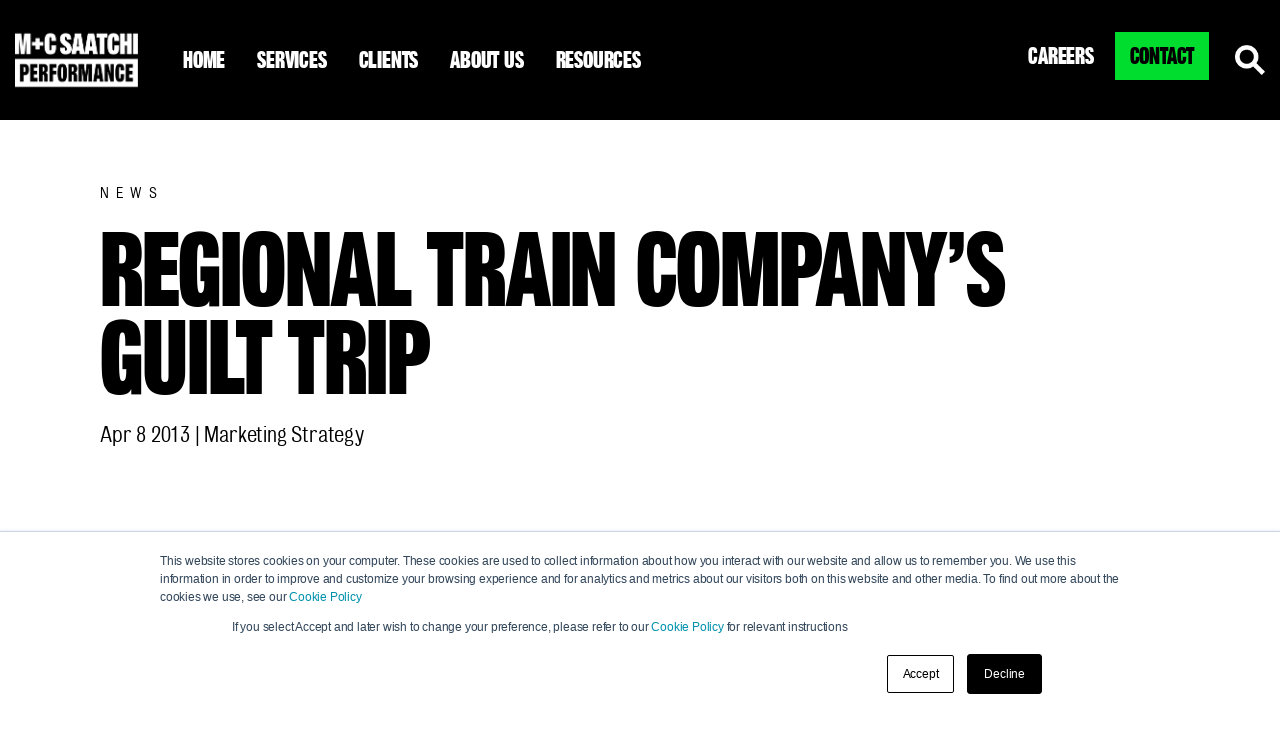

--- FILE ---
content_type: text/html; charset=UTF-8
request_url: https://www.mcsaatchiperformance.com/news/regional-train-companys-guilt-trip/
body_size: 15528
content:
<!DOCTYPE html>

<html lang="en-GB">


<head>
	<script type="text/javascript" src=https://secure.data-creativecompany.com/js/797118.js></script>
	<noscript><img alt="" src=https://secure.data-creativecompany.com/797118.png style="display:none;" /></noscript>
	<!-- Google Tag Manager -->
	<script>(function(w,d,s,l,i){w[l]=w[l]||[];w[l].push({'gtm.start':
	new Date().getTime(),event:'gtm.js'});var f=d.getElementsByTagName(s)[0],
	j=d.createElement(s),dl=l!='dataLayer'?'&l='+l:'';j.async=true;j.src=
	'https://www.googletagmanager.com/gtm.js?id='+i+dl;f.parentNode.insertBefore(j,f);
	})(window,document,'script','dataLayer','GTM-NKV55HL');</script>
	<!-- End Google Tag Manager -->
	<meta charset="UTF-8">
	<meta name="viewport" content="width=device-width, initial-scale=1">
	
	<link rel="preload" href="https://www.mcsaatchiperformance.com/wp-content/themes/mandcsaatchiperformance/assets/fonts/mcsaatchigrot-fiveone.woff2" as="font" type="font/woff2" crossorigin >
	<link rel="preload" href="https://www.mcsaatchiperformance.com/wp-content/themes/mandcsaatchiperformance/assets/fonts/mcsaatchiheavy.woff2" as="font" type="font/woff2" crossorigin >
	<link rel="shortcut icon" href="https://www.mcsaatchiperformance.com/wp-content/uploads/2019/10/favicon.ico">


	
	<meta name='robots' content='index, follow, max-image-preview:large, max-snippet:-1, max-video-preview:-1' />
	<style>img:is([sizes="auto" i], [sizes^="auto," i]) { contain-intrinsic-size: 3000px 1500px }</style>
	
	<!-- This site is optimized with the Yoast SEO plugin v26.2 - https://yoast.com/wordpress/plugins/seo/ -->
	<title>Regional Train Company&#039;s Guilt Trip | M+C Saatchi Performance</title>
<link crossorigin data-rocket-preconnect href="https://scripts.clarity.ms" rel="preconnect">
<link crossorigin data-rocket-preconnect href="https://www.googletagmanager.com" rel="preconnect">
<link crossorigin data-rocket-preconnect href="https://www.clarity.ms" rel="preconnect">
<link crossorigin data-rocket-preconnect href="https://www.google-analytics.com" rel="preconnect">
<link crossorigin data-rocket-preconnect href="https://cdn.claydar.com" rel="preconnect">
<link crossorigin data-rocket-preconnect href="https://js.hs-analytics.net" rel="preconnect">
<link crossorigin data-rocket-preconnect href="https://js.hubspot.com" rel="preconnect">
<link crossorigin data-rocket-preconnect href="https://js.hs-banner.com" rel="preconnect">
<link crossorigin data-rocket-preconnect href="https://js.hsadspixel.net" rel="preconnect">
<link crossorigin data-rocket-preconnect href="https://secure.data-creativecompany.com" rel="preconnect">
<link crossorigin data-rocket-preconnect href="https://js.hs-scripts.com" rel="preconnect">
<link crossorigin data-rocket-preconnect href="https://player.vimeo.com" rel="preconnect">
<link crossorigin data-rocket-preconnect href="https://static.claydar.com" rel="preconnect"><link rel="preload" data-rocket-preload as="image" href="https://www.mcsaatchiperformance.com/wp-content/uploads/2025/11/Bubble-Header-1-370x214.png" fetchpriority="high">
	<link rel="canonical" href="https://www.mcsaatchiperformance.com/news/regional-train-companys-guilt-trip/" />
	<meta property="og:locale" content="en_GB" />
	<meta property="og:type" content="article" />
	<meta property="og:title" content="Regional Train Company&#039;s Guilt Trip | M+C Saatchi Performance" />
	<meta property="og:url" content="https://www.mcsaatchiperformance.com/news/regional-train-companys-guilt-trip/" />
	<meta property="og:site_name" content="M+C Saatchi Performance" />
	<meta property="article:published_time" content="2013-04-08T09:12:04+00:00" />
	<meta property="article:modified_time" content="2024-08-22T12:53:08+00:00" />
	<meta name="author" content="Annieke Puylaert" />
	<meta name="twitter:card" content="summary_large_image" />
	<meta name="twitter:creator" content="@MCSaatchiPerf" />
	<meta name="twitter:site" content="@MCSaatchiPerf" />
	<meta name="twitter:label1" content="Written by" />
	<meta name="twitter:data1" content="Annieke Puylaert" />
	<script type="application/ld+json" class="yoast-schema-graph">{"@context":"https://schema.org","@graph":[{"@type":"Article","@id":"https://www.mcsaatchiperformance.com/news/regional-train-companys-guilt-trip/#article","isPartOf":{"@id":"https://www.mcsaatchiperformance.com/news/regional-train-companys-guilt-trip/"},"author":{"name":"Annieke Puylaert","@id":"https://www.mcsaatchiperformance.com/#/schema/person/b6b7372b14ab5ae6fc3a91187424e2b9"},"headline":"Regional Train Company&#8217;s Guilt Trip","datePublished":"2013-04-08T09:12:04+00:00","dateModified":"2024-08-22T12:53:08+00:00","mainEntityOfPage":{"@id":"https://www.mcsaatchiperformance.com/news/regional-train-companys-guilt-trip/"},"wordCount":6,"publisher":{"@id":"https://www.mcsaatchiperformance.com/#organization"},"image":{"@id":"https://www.mcsaatchiperformance.com/news/regional-train-companys-guilt-trip/#primaryimage"},"thumbnailUrl":"","keywords":["Marketing Strategy"],"articleSection":["News &amp; Views"],"inLanguage":"en-GB"},{"@type":"WebPage","@id":"https://www.mcsaatchiperformance.com/news/regional-train-companys-guilt-trip/","url":"https://www.mcsaatchiperformance.com/news/regional-train-companys-guilt-trip/","name":"Regional Train Company's Guilt Trip | M+C Saatchi Performance","isPartOf":{"@id":"https://www.mcsaatchiperformance.com/#website"},"primaryImageOfPage":{"@id":"https://www.mcsaatchiperformance.com/news/regional-train-companys-guilt-trip/#primaryimage"},"image":{"@id":"https://www.mcsaatchiperformance.com/news/regional-train-companys-guilt-trip/#primaryimage"},"thumbnailUrl":"","datePublished":"2013-04-08T09:12:04+00:00","dateModified":"2024-08-22T12:53:08+00:00","breadcrumb":{"@id":"https://www.mcsaatchiperformance.com/news/regional-train-companys-guilt-trip/#breadcrumb"},"inLanguage":"en-GB","potentialAction":[{"@type":"ReadAction","target":["https://www.mcsaatchiperformance.com/news/regional-train-companys-guilt-trip/"]}]},{"@type":"ImageObject","inLanguage":"en-GB","@id":"https://www.mcsaatchiperformance.com/news/regional-train-companys-guilt-trip/#primaryimage","url":"","contentUrl":""},{"@type":"BreadcrumbList","@id":"https://www.mcsaatchiperformance.com/news/regional-train-companys-guilt-trip/#breadcrumb","itemListElement":[{"@type":"ListItem","position":1,"name":"Home","item":"https://www.mcsaatchiperformance.com/"},{"@type":"ListItem","position":2,"name":"News","item":"https://www.mcsaatchiperformance.com/news/"},{"@type":"ListItem","position":3,"name":"News &amp; Views","item":"https://www.mcsaatchiperformance.com/news/"},{"@type":"ListItem","position":4,"name":"Regional Train Company&#8217;s Guilt Trip"}]},{"@type":"WebSite","@id":"https://www.mcsaatchiperformance.com/#website","url":"https://www.mcsaatchiperformance.com/","name":"M+C Saatchi Performance","description":"The Minds Behind the Machines","publisher":{"@id":"https://www.mcsaatchiperformance.com/#organization"},"potentialAction":[{"@type":"SearchAction","target":{"@type":"EntryPoint","urlTemplate":"https://www.mcsaatchiperformance.com/?s={search_term_string}"},"query-input":{"@type":"PropertyValueSpecification","valueRequired":true,"valueName":"search_term_string"}}],"inLanguage":"en-GB"},{"@type":"Organization","@id":"https://www.mcsaatchiperformance.com/#organization","name":"M+C Saatchi Performance","url":"https://www.mcsaatchiperformance.com/","logo":{"@type":"ImageObject","inLanguage":"en-GB","@id":"https://www.mcsaatchiperformance.com/#/schema/logo/image/","url":"https://www.mcsaatchiperformance.com/wp-content/uploads/2019/10/mc-saatchi-performance-logo.png","contentUrl":"https://www.mcsaatchiperformance.com/wp-content/uploads/2019/10/mc-saatchi-performance-logo.png","width":1895,"height":727,"caption":"M+C Saatchi Performance"},"image":{"@id":"https://www.mcsaatchiperformance.com/#/schema/logo/image/"},"sameAs":["https://x.com/MCSaatchiPerf","https://www.instagram.com/mcsaatchiperformance/","https://www.linkedin.com/company/m-c-saatchi-performance","https://en.wikipedia.org/wiki/MC_Saatchi"]},{"@type":"Person","@id":"https://www.mcsaatchiperformance.com/#/schema/person/b6b7372b14ab5ae6fc3a91187424e2b9","name":"Annieke Puylaert","image":{"@type":"ImageObject","inLanguage":"en-GB","@id":"https://www.mcsaatchiperformance.com/#/schema/person/image/","url":"https://secure.gravatar.com/avatar/0bb0a6499da457fe720e26b64b0da385a83957badc39c98f935b7d56dd520521?s=96&d=mm&r=g","contentUrl":"https://secure.gravatar.com/avatar/0bb0a6499da457fe720e26b64b0da385a83957badc39c98f935b7d56dd520521?s=96&d=mm&r=g","caption":"Annieke Puylaert"},"url":"https://www.mcsaatchiperformance.com/author/aaldj39svnek/"}]}</script>
	<!-- / Yoast SEO plugin. -->


<link rel='dns-prefetch' href='//js.hs-scripts.com' />
<style id='wp-emoji-styles-inline-css' type='text/css'>

	img.wp-smiley, img.emoji {
		display: inline !important;
		border: none !important;
		box-shadow: none !important;
		height: 1em !important;
		width: 1em !important;
		margin: 0 0.07em !important;
		vertical-align: -0.1em !important;
		background: none !important;
		padding: 0 !important;
	}
</style>
<link rel='stylesheet' id='wp-block-library-css' href='https://www.mcsaatchiperformance.com/wp-includes/css/dist/block-library/style.min.css?ver=422b88d26b5a3a922b8d4e5a06fb5cd4' type='text/css' media='all' />
<style id='classic-theme-styles-inline-css' type='text/css'>
/*! This file is auto-generated */
.wp-block-button__link{color:#fff;background-color:#32373c;border-radius:9999px;box-shadow:none;text-decoration:none;padding:calc(.667em + 2px) calc(1.333em + 2px);font-size:1.125em}.wp-block-file__button{background:#32373c;color:#fff;text-decoration:none}
</style>
<style id='global-styles-inline-css' type='text/css'>
:root{--wp--preset--aspect-ratio--square: 1;--wp--preset--aspect-ratio--4-3: 4/3;--wp--preset--aspect-ratio--3-4: 3/4;--wp--preset--aspect-ratio--3-2: 3/2;--wp--preset--aspect-ratio--2-3: 2/3;--wp--preset--aspect-ratio--16-9: 16/9;--wp--preset--aspect-ratio--9-16: 9/16;--wp--preset--color--black: #000000;--wp--preset--color--cyan-bluish-gray: #abb8c3;--wp--preset--color--white: #ffffff;--wp--preset--color--pale-pink: #f78da7;--wp--preset--color--vivid-red: #cf2e2e;--wp--preset--color--luminous-vivid-orange: #ff6900;--wp--preset--color--luminous-vivid-amber: #fcb900;--wp--preset--color--light-green-cyan: #7bdcb5;--wp--preset--color--vivid-green-cyan: #00d084;--wp--preset--color--pale-cyan-blue: #8ed1fc;--wp--preset--color--vivid-cyan-blue: #0693e3;--wp--preset--color--vivid-purple: #9b51e0;--wp--preset--color--mc-red: #fc0b1b;--wp--preset--color--mc-green: #00dc00;--wp--preset--color--mc-blue: #193cff;--wp--preset--color--mc-black: #000000;--wp--preset--gradient--vivid-cyan-blue-to-vivid-purple: linear-gradient(135deg,rgba(6,147,227,1) 0%,rgb(155,81,224) 100%);--wp--preset--gradient--light-green-cyan-to-vivid-green-cyan: linear-gradient(135deg,rgb(122,220,180) 0%,rgb(0,208,130) 100%);--wp--preset--gradient--luminous-vivid-amber-to-luminous-vivid-orange: linear-gradient(135deg,rgba(252,185,0,1) 0%,rgba(255,105,0,1) 100%);--wp--preset--gradient--luminous-vivid-orange-to-vivid-red: linear-gradient(135deg,rgba(255,105,0,1) 0%,rgb(207,46,46) 100%);--wp--preset--gradient--very-light-gray-to-cyan-bluish-gray: linear-gradient(135deg,rgb(238,238,238) 0%,rgb(169,184,195) 100%);--wp--preset--gradient--cool-to-warm-spectrum: linear-gradient(135deg,rgb(74,234,220) 0%,rgb(151,120,209) 20%,rgb(207,42,186) 40%,rgb(238,44,130) 60%,rgb(251,105,98) 80%,rgb(254,248,76) 100%);--wp--preset--gradient--blush-light-purple: linear-gradient(135deg,rgb(255,206,236) 0%,rgb(152,150,240) 100%);--wp--preset--gradient--blush-bordeaux: linear-gradient(135deg,rgb(254,205,165) 0%,rgb(254,45,45) 50%,rgb(107,0,62) 100%);--wp--preset--gradient--luminous-dusk: linear-gradient(135deg,rgb(255,203,112) 0%,rgb(199,81,192) 50%,rgb(65,88,208) 100%);--wp--preset--gradient--pale-ocean: linear-gradient(135deg,rgb(255,245,203) 0%,rgb(182,227,212) 50%,rgb(51,167,181) 100%);--wp--preset--gradient--electric-grass: linear-gradient(135deg,rgb(202,248,128) 0%,rgb(113,206,126) 100%);--wp--preset--gradient--midnight: linear-gradient(135deg,rgb(2,3,129) 0%,rgb(40,116,252) 100%);--wp--preset--font-size--small: 13px;--wp--preset--font-size--medium: 20px;--wp--preset--font-size--large: 36px;--wp--preset--font-size--x-large: 42px;--wp--preset--spacing--20: 0.44rem;--wp--preset--spacing--30: 0.67rem;--wp--preset--spacing--40: 1rem;--wp--preset--spacing--50: 1.5rem;--wp--preset--spacing--60: 2.25rem;--wp--preset--spacing--70: 3.38rem;--wp--preset--spacing--80: 5.06rem;--wp--preset--shadow--natural: 6px 6px 9px rgba(0, 0, 0, 0.2);--wp--preset--shadow--deep: 12px 12px 50px rgba(0, 0, 0, 0.4);--wp--preset--shadow--sharp: 6px 6px 0px rgba(0, 0, 0, 0.2);--wp--preset--shadow--outlined: 6px 6px 0px -3px rgba(255, 255, 255, 1), 6px 6px rgba(0, 0, 0, 1);--wp--preset--shadow--crisp: 6px 6px 0px rgba(0, 0, 0, 1);}:where(.is-layout-flex){gap: 0.5em;}:where(.is-layout-grid){gap: 0.5em;}body .is-layout-flex{display: flex;}.is-layout-flex{flex-wrap: wrap;align-items: center;}.is-layout-flex > :is(*, div){margin: 0;}body .is-layout-grid{display: grid;}.is-layout-grid > :is(*, div){margin: 0;}:where(.wp-block-columns.is-layout-flex){gap: 2em;}:where(.wp-block-columns.is-layout-grid){gap: 2em;}:where(.wp-block-post-template.is-layout-flex){gap: 1.25em;}:where(.wp-block-post-template.is-layout-grid){gap: 1.25em;}.has-black-color{color: var(--wp--preset--color--black) !important;}.has-cyan-bluish-gray-color{color: var(--wp--preset--color--cyan-bluish-gray) !important;}.has-white-color{color: var(--wp--preset--color--white) !important;}.has-pale-pink-color{color: var(--wp--preset--color--pale-pink) !important;}.has-vivid-red-color{color: var(--wp--preset--color--vivid-red) !important;}.has-luminous-vivid-orange-color{color: var(--wp--preset--color--luminous-vivid-orange) !important;}.has-luminous-vivid-amber-color{color: var(--wp--preset--color--luminous-vivid-amber) !important;}.has-light-green-cyan-color{color: var(--wp--preset--color--light-green-cyan) !important;}.has-vivid-green-cyan-color{color: var(--wp--preset--color--vivid-green-cyan) !important;}.has-pale-cyan-blue-color{color: var(--wp--preset--color--pale-cyan-blue) !important;}.has-vivid-cyan-blue-color{color: var(--wp--preset--color--vivid-cyan-blue) !important;}.has-vivid-purple-color{color: var(--wp--preset--color--vivid-purple) !important;}.has-black-background-color{background-color: var(--wp--preset--color--black) !important;}.has-cyan-bluish-gray-background-color{background-color: var(--wp--preset--color--cyan-bluish-gray) !important;}.has-white-background-color{background-color: var(--wp--preset--color--white) !important;}.has-pale-pink-background-color{background-color: var(--wp--preset--color--pale-pink) !important;}.has-vivid-red-background-color{background-color: var(--wp--preset--color--vivid-red) !important;}.has-luminous-vivid-orange-background-color{background-color: var(--wp--preset--color--luminous-vivid-orange) !important;}.has-luminous-vivid-amber-background-color{background-color: var(--wp--preset--color--luminous-vivid-amber) !important;}.has-light-green-cyan-background-color{background-color: var(--wp--preset--color--light-green-cyan) !important;}.has-vivid-green-cyan-background-color{background-color: var(--wp--preset--color--vivid-green-cyan) !important;}.has-pale-cyan-blue-background-color{background-color: var(--wp--preset--color--pale-cyan-blue) !important;}.has-vivid-cyan-blue-background-color{background-color: var(--wp--preset--color--vivid-cyan-blue) !important;}.has-vivid-purple-background-color{background-color: var(--wp--preset--color--vivid-purple) !important;}.has-black-border-color{border-color: var(--wp--preset--color--black) !important;}.has-cyan-bluish-gray-border-color{border-color: var(--wp--preset--color--cyan-bluish-gray) !important;}.has-white-border-color{border-color: var(--wp--preset--color--white) !important;}.has-pale-pink-border-color{border-color: var(--wp--preset--color--pale-pink) !important;}.has-vivid-red-border-color{border-color: var(--wp--preset--color--vivid-red) !important;}.has-luminous-vivid-orange-border-color{border-color: var(--wp--preset--color--luminous-vivid-orange) !important;}.has-luminous-vivid-amber-border-color{border-color: var(--wp--preset--color--luminous-vivid-amber) !important;}.has-light-green-cyan-border-color{border-color: var(--wp--preset--color--light-green-cyan) !important;}.has-vivid-green-cyan-border-color{border-color: var(--wp--preset--color--vivid-green-cyan) !important;}.has-pale-cyan-blue-border-color{border-color: var(--wp--preset--color--pale-cyan-blue) !important;}.has-vivid-cyan-blue-border-color{border-color: var(--wp--preset--color--vivid-cyan-blue) !important;}.has-vivid-purple-border-color{border-color: var(--wp--preset--color--vivid-purple) !important;}.has-vivid-cyan-blue-to-vivid-purple-gradient-background{background: var(--wp--preset--gradient--vivid-cyan-blue-to-vivid-purple) !important;}.has-light-green-cyan-to-vivid-green-cyan-gradient-background{background: var(--wp--preset--gradient--light-green-cyan-to-vivid-green-cyan) !important;}.has-luminous-vivid-amber-to-luminous-vivid-orange-gradient-background{background: var(--wp--preset--gradient--luminous-vivid-amber-to-luminous-vivid-orange) !important;}.has-luminous-vivid-orange-to-vivid-red-gradient-background{background: var(--wp--preset--gradient--luminous-vivid-orange-to-vivid-red) !important;}.has-very-light-gray-to-cyan-bluish-gray-gradient-background{background: var(--wp--preset--gradient--very-light-gray-to-cyan-bluish-gray) !important;}.has-cool-to-warm-spectrum-gradient-background{background: var(--wp--preset--gradient--cool-to-warm-spectrum) !important;}.has-blush-light-purple-gradient-background{background: var(--wp--preset--gradient--blush-light-purple) !important;}.has-blush-bordeaux-gradient-background{background: var(--wp--preset--gradient--blush-bordeaux) !important;}.has-luminous-dusk-gradient-background{background: var(--wp--preset--gradient--luminous-dusk) !important;}.has-pale-ocean-gradient-background{background: var(--wp--preset--gradient--pale-ocean) !important;}.has-electric-grass-gradient-background{background: var(--wp--preset--gradient--electric-grass) !important;}.has-midnight-gradient-background{background: var(--wp--preset--gradient--midnight) !important;}.has-small-font-size{font-size: var(--wp--preset--font-size--small) !important;}.has-medium-font-size{font-size: var(--wp--preset--font-size--medium) !important;}.has-large-font-size{font-size: var(--wp--preset--font-size--large) !important;}.has-x-large-font-size{font-size: var(--wp--preset--font-size--x-large) !important;}
:where(.wp-block-post-template.is-layout-flex){gap: 1.25em;}:where(.wp-block-post-template.is-layout-grid){gap: 1.25em;}
:where(.wp-block-columns.is-layout-flex){gap: 2em;}:where(.wp-block-columns.is-layout-grid){gap: 2em;}
:root :where(.wp-block-pullquote){font-size: 1.5em;line-height: 1.6;}
</style>
<link rel='stylesheet' id='vendor-styles-css' href='https://www.mcsaatchiperformance.com/wp-content/themes/mandcsaatchiperformance/assets/css/vendor.css?ver=202312191504' type='text/css' media='all' />
<link rel='stylesheet' id='style-name-css' href='https://www.mcsaatchiperformance.com/wp-content/themes/mandcsaatchiperformance/assets/css/styles.css?ver=20251111' type='text/css' media='all' />
<style id='generateblocks-inline-css' type='text/css'>
.gb-container.gb-tabs__item:not(.gb-tabs__item-open){display:none;}.gb-container-global > .gb-inside-container{max-width:1100px;margin-left:auto;margin-right:auto;}.gb-grid-wrapper > .gb-grid-column-global > .gb-container{display:flex;flex-direction:column;height:100%;}@media (max-width: 1024px) {.gb-container-global > .gb-inside-container{padding-right:20px;padding-left:20px;}}:root{--gb-container-width:1100px;}.gb-container .wp-block-image img{vertical-align:middle;}.gb-grid-wrapper .wp-block-image{margin-bottom:0;}.gb-highlight{background:none;}.gb-shape{line-height:0;}.gb-container-link{position:absolute;top:0;right:0;bottom:0;left:0;z-index:99;}
</style>
<script type="text/javascript" src="https://www.mcsaatchiperformance.com/wp-includes/js/jquery/jquery.min.js?ver=3.7.1" id="jquery-core-js"></script>
<script type="text/javascript" src="https://www.mcsaatchiperformance.com/wp-includes/js/jquery/jquery-migrate.min.js?ver=3.4.1" id="jquery-migrate-js"></script>
<script type="text/javascript" src="https://www.mcsaatchiperformance.com/wp-content/themes/mandcsaatchiperformance/assets/js/bootstrap-portfilter.js?ver=422b88d26b5a3a922b8d4e5a06fb5cd4" id="portfilter-js"></script>
<link rel="https://api.w.org/" href="https://www.mcsaatchiperformance.com/wp-json/" /><link rel="alternate" title="JSON" type="application/json" href="https://www.mcsaatchiperformance.com/wp-json/wp/v2/posts/4366" /><link rel="EditURI" type="application/rsd+xml" title="RSD" href="https://www.mcsaatchiperformance.com/xmlrpc.php?rsd" />
<link rel='shortlink' href='https://www.mcsaatchiperformance.com/?p=4366' />
<link rel="alternate" title="oEmbed (JSON)" type="application/json+oembed" href="https://www.mcsaatchiperformance.com/wp-json/oembed/1.0/embed?url=https%3A%2F%2Fwww.mcsaatchiperformance.com%2Fnews%2Fregional-train-companys-guilt-trip%2F" />
<link rel="alternate" title="oEmbed (XML)" type="text/xml+oembed" href="https://www.mcsaatchiperformance.com/wp-json/oembed/1.0/embed?url=https%3A%2F%2Fwww.mcsaatchiperformance.com%2Fnews%2Fregional-train-companys-guilt-trip%2F&#038;format=xml" />
<!-- / hreflang  Version 2.0.0 -->
<!-- / hreflang  -->
			<!-- DO NOT COPY THIS SNIPPET! Start of Page Analytics Tracking for HubSpot WordPress plugin v11.3.21-->
			<script class="hsq-set-content-id" data-content-id="blog-post">
				var _hsq = _hsq || [];
				_hsq.push(["setContentType", "blog-post"]);
			</script>
			<!-- DO NOT COPY THIS SNIPPET! End of Page Analytics Tracking for HubSpot WordPress plugin -->
					<style type="text/css" id="wp-custom-css">
			/* Cookie Controls */

#hs-eu-confirmation-button {
}
#hs-eu-decline-button {
}

/* Hindi Page */
.page-id-25303 h1,
.page-id-25303 h2,
.page-id-25303 h3 {
	line-height:1.1;
}
/* Hindi Page */
.page-id-25303 .contact-block__main .contact-block__text {
	line-height:1.1;
}

.page-id-25313 .dropdown-menu a,
.page-id-25303 .dropdown-menu a {
	font-size:14px !important;
}

/* Quick fix to jobs form */

.job__description .file-label {
	color:#ffffff;
	}
.job__description .wpcf7-email {
	border-bottom:2px solid #000000;
	max-width:355px;
	}

#events__single .submitted-message,
#events__single .submitted-message span {
	color:#000000 !important;
	}

/* Quick fix to timer */

	.events-speakers h3 {
		line-height:0.9;
	}


.dropdown-resources > .dropdown-menu { /* resources area offset */
	padding-left:550px !important;
	}

@media screen and (max-width: 992px) {
	
	.menu-view-all,
	.main-menu__item--21541 {
		display:none;	
		}
#events__single input {
	color:#000 !important;
	}
	#events__single ul li {
	font-size:16px;
	}
	}
.contact-block__line img,
img,
.content-grid-block__emoji,
.client__logo img,
.person__emoji,
.nav-side img,
.events-speakers img,
.person__image,
.client-grid__image {
	height:auto;
	}

/* Quick fix for table showing white text on grey background */

.table-lists tr p {
	color: #000;
}

#hs-multistep {
	border:3px solid #ffffff;
	background:#000;
	position:relative;
	display:block;
	margin:60px auto 0;
	max-width:700px;
	z-index:10;
	}
#hs-multistep:after {
	border:3px solid #ffffff;
	background:#000;
	content:'';
	width:100%;
	height:100%;
	position:absolute;
	z-index:-1;
	top:-10px;
	left:-10px;
	right:-10px;
	bottom:-10px;
}		</style>
		<noscript><style id="rocket-lazyload-nojs-css">.rll-youtube-player, [data-lazy-src]{display:none !important;}</style></noscript><meta name="generator" content="WP Rocket 3.20.0.3" data-wpr-features="wpr_lazyload_images wpr_preconnect_external_domains wpr_oci wpr_preload_links wpr_desktop" /></head>

<body class="wp-singular post-template-default single single-post postid-4366 single-format-standard wp-theme-mandcsaatchiperformance metaslider-plugin bg-white">

<!-- Google Tag Manager (noscript) -->
<noscript><iframe src="https://www.googletagmanager.com/ns.html?id=GTM-NKV55HL"
height="0" width="0" style="display:none;visibility:hidden"></iframe></noscript>
<!-- End Google Tag Manager (noscript) -->


<section id="nav-wrapper" class="">
<!-- <section id="nav-wrapper"> -->


  <nav class="navbar navbar-dark navbar-expand-md">

    <div class="navbar-container" id="navbar-container">

        <a class="mc-saatchi-logo" href="https://www.mcsaatchiperformance.com"><img src="https://www.mcsaatchiperformance.com/wp-content/themes/mandcsaatchiperformance/assets/img/logo-upright.png" width="123" height="60" /></a>

        <button class="navbar-toggler collapsed" type="button" data-toggle="collapse" data-target="#bs4navbar" aria-controls="bs4navbar" aria-expanded="false" aria-label="Toggle navigation">
            <span class="icon-bar top-bar"></span>
            <span class="icon-bar middle-bar"></span>
            <span class="icon-bar bottom-bar"></span>
        </button>

        <div id="bs4navbar" class="collapse navbar-collapse text-center"><ul id="menu-main-menu" class="navbar-nav"><li id="menu-item-29" class="menu-item menu-item-type-post_type menu-item-object-page menu-item-home menu-item-29 nav-item"><a title="Performance Marketing Agency" href="https://www.mcsaatchiperformance.com/" class="nav-link">Home</a></li>
<li id="menu-item-28" class="menu-item menu-item-type-post_type menu-item-object-page menu-item-has-children menu-item-28 nav-item dropdown"><a href="https://www.mcsaatchiperformance.com/what-we-do/" class="nav-link dropdown-toggle" data-toggle="dropdown">Services</a>
<ul class="dropdown-menu">
	<li id="menu-item-27842" class="menu-item menu-item-type-custom menu-item-object-custom menu-item-has-children menu-item-27842 nav-item dropdown"><a href="#" class="dropdown-item dropdown-toggle" data-toggle="dropdown">Media Activation / Buying</a>
	<ul class="dropdown-menu dropdown-submenu">
		<li id="menu-item-27261" class="menu-item menu-item-type-post_type menu-item-object-page menu-item-27261 nav-item"><a href="https://www.mcsaatchiperformance.com/what-we-do/media-buying/" class="dropdown-item">Media Buying</a></li>
		<li id="menu-item-22871" class="menu-item menu-item-type-post_type menu-item-object-page menu-item-22871 nav-item"><a href="https://www.mcsaatchiperformance.com/what-we-do/app-marketing/" class="dropdown-item">App Marketing</a></li>
		<li id="menu-item-22877" class="menu-item menu-item-type-post_type menu-item-object-page menu-item-22877 nav-item"><a href="https://www.mcsaatchiperformance.com/what-we-do/paid-social/" class="dropdown-item">Paid Social</a></li>
		<li id="menu-item-22880" class="menu-item menu-item-type-post_type menu-item-object-page menu-item-22880 nav-item"><a href="https://www.mcsaatchiperformance.com/what-we-do/sem/" class="dropdown-item">Paid Search</a></li>
		<li id="menu-item-22879" class="menu-item menu-item-type-post_type menu-item-object-page menu-item-22879 nav-item"><a href="https://www.mcsaatchiperformance.com/what-we-do/programmatic/" class="dropdown-item">Programmatic Advertising</a></li>
		<li id="menu-item-22870" class="menu-item menu-item-type-post_type menu-item-object-page menu-item-22870 nav-item"><a href="https://www.mcsaatchiperformance.com/what-we-do/affiliate/" class="dropdown-item">Affiliate Marketing</a></li>
		<li id="menu-item-22875" class="menu-item menu-item-type-post_type menu-item-object-page menu-item-22875 nav-item"><a href="https://www.mcsaatchiperformance.com/what-we-do/influencer-marketing/" class="dropdown-item">Influencer Marketing</a></li>
		<li id="menu-item-22881" class="menu-item menu-item-type-post_type menu-item-object-page menu-item-22881 nav-item"><a href="https://www.mcsaatchiperformance.com/what-we-do/streaming-tv/" class="dropdown-item">Streaming TV</a></li>
	</ul>
</li>
	<li id="menu-item-22873" class="menu-item menu-item-type-post_type menu-item-object-page menu-item-22873 nav-item"><a href="https://www.mcsaatchiperformance.com/what-we-do/commerce-media/" class="dropdown-item">Commerce Media</a></li>
	<li id="menu-item-27843" class="menu-item menu-item-type-custom menu-item-object-custom menu-item-has-children menu-item-27843 nav-item dropdown"><a href="#" class="dropdown-item dropdown-toggle" data-toggle="dropdown">Measurement &#038; Analytics</a>
	<ul class="dropdown-menu dropdown-submenu">
		<li id="menu-item-22874" class="menu-item menu-item-type-post_type menu-item-object-page menu-item-22874 nav-item"><a href="https://www.mcsaatchiperformance.com/what-we-do/data-analytics-tech/" class="dropdown-item">Data, Analytics &#038; Tech</a></li>
		<li id="menu-item-28409" class="menu-item menu-item-type-post_type menu-item-object-page menu-item-28409 nav-item"><a href="https://www.mcsaatchiperformance.com/oneview/" class="dropdown-item">M+C Saatchi OneView</a></li>
	</ul>
</li>
	<li id="menu-item-22872" class="menu-item menu-item-type-post_type menu-item-object-page menu-item-22872 nav-item"><a href="https://www.mcsaatchiperformance.com/what-we-do/app-store-optimisation/" class="dropdown-item">App Store Optimisation</a></li>
	<li id="menu-item-27846" class="menu-item menu-item-type-custom menu-item-object-custom menu-item-has-children menu-item-27846 nav-item dropdown"><a href="#" class="dropdown-item dropdown-toggle" data-toggle="dropdown">Creative Studio</a>
	<ul class="dropdown-menu dropdown-submenu">
		<li id="menu-item-27793" class="menu-item menu-item-type-post_type menu-item-object-page menu-item-27793 nav-item"><a href="https://www.mcsaatchiperformance.com/what-we-do/creative-performance/" class="dropdown-item">Creative Performance</a></li>
	</ul>
</li>
	<li id="menu-item-22876" class="menu-item menu-item-type-post_type menu-item-object-page menu-item-22876 nav-item"><a href="https://www.mcsaatchiperformance.com/what-we-do/market-insights/" class="dropdown-item">Market Research &#038; Insights</a></li>
</ul>
</li>
<li id="menu-item-26" class="menu-item menu-item-type-post_type menu-item-object-page menu-item-26 nav-item"><a href="https://www.mcsaatchiperformance.com/clients/" class="nav-link">Clients</a></li>
<li id="menu-item-27" class="menu-item menu-item-type-post_type menu-item-object-page menu-item-27 nav-item"><a href="https://www.mcsaatchiperformance.com/about-us/" class="nav-link">About us</a></li>
<li id="menu-item-24250" class="dropdown-resources menu-item menu-item-type-custom menu-item-object-custom menu-item-has-children menu-item-24250 nav-item dropdown"><a href="https://www.mcsaatchiperformance.com/resources/" class="nav-link dropdown-toggle" data-toggle="dropdown">Resources</a>
<ul class="dropdown-menu">
	<li id="menu-item-21539" class="menu-item menu-item-type-custom menu-item-object-custom menu-item-21539 nav-item"><a href="https://www.mcsaatchiperformance.com/case-studies/#resources" class="dropdown-item">Case Studies</a></li>
	<li id="menu-item-21538" class="menu-item menu-item-type-custom menu-item-object-custom menu-item-21538 nav-item"><a href="https://www.mcsaatchiperformance.com/events/#resources" class="dropdown-item">Events</a></li>
	<li id="menu-item-21540" class="menu-item menu-item-type-custom menu-item-object-custom menu-item-21540 nav-item"><a href="https://www.mcsaatchiperformance.com/reports/#resources" class="dropdown-item">Reports</a></li>
	<li id="menu-item-24" class="menu-item menu-item-type-post_type menu-item-object-page current_page_parent menu-item-24 nav-item"><a href="https://www.mcsaatchiperformance.com/news/" class="dropdown-item">News</a></li>
	<li id="menu-item-21541" class="menu-view-all menu-item menu-item-type-custom menu-item-object-custom menu-item-21541 nav-item"><a href="https://www.mcsaatchiperformance.com/resources/" class="dropdown-item">View All</a></li>
</ul>
</li>
</ul></div>

        <div class="nav-side">
            <ul class="nav-side-ul">
                <li><a href="https://www.mcsaatchiperformance.com/careers/">Careers</a></li>
                <li><a href="https://www.mcsaatchiperformance.com/contact/" id="nav-contact">Contact</a></li>
                <li>
                    <button href="#" class="videoModalTrigger" type="button" data-toggle="modal" data-target="#videoModal">
                    <img src="https://www.mcsaatchiperformance.com/wp-content/themes/mandcsaatchiperformance/assets/img/search.png" alt=""></li>
                    </button>
                </li>
            </ul>
        </div>
    </div>

  </nav>
</section>

<div  class="modal fade" id="videoModal" tabindex="-1" role="dialog" aria-labelledby="videoModal" aria-hidden="true">

    <button type="button" class="close btn-round btn-primary" data-dismiss="modal" aria-label="Close">
        <span aria-hidden="true"><i class="fal fa-times"></i></span>
    </button>

    <div  class="modal-dialog modal-lg modal-dialog-centered" role="document">

        <div  class="modal-content">


        <div class="modal-body text-center">
         <form role="search" method="get" class="search-form" action="https://www.mcsaatchiperformance.com/" id="search-form">
	<i class="fa fa-magnify"></i>
    <input type="text" name="s" id="search" value="" placeholder="Search..." />
    <input type="submit" class="search-submit" value="Search" />
</form>        </div>

        </div>
    </div>
</div><div class="site-header" id="navbar-open">

    <a class="mc-saatchi-logo" href="https://www.mcsaatchiperformance.com"><img src="https://www.mcsaatchiperformance.com/wp-content/themes/mandcsaatchiperformance/assets/img/logo-upright.png" width="82" height="40" /></a>

    <div class="nav-side" id="navbar-open-side">
        <ul class="nav-side-ul">
            <li><a href="https://www.mcsaatchiperformance.com/contact/" class="nav-contact" id="nav-contact">Contact</a></li>
            <li>
                <button href="#" class="videoModalTrigger" type="button" data-toggle="modal" data-target="#videoModal">
                <img src="https://www.mcsaatchiperformance.com/wp-content/themes/mandcsaatchiperformance/assets/img/search.png" alt=""></li>
                </button>
            </li>
        </ul>
    </div>

    <button id="hamburgerButton" class="hamburger hamburger--stand" type="button" aria-label="Menu" aria-controls="navigation">
      <span class="hamburger-box">
        <span class="hamburger-inner"></span>
      </span>
    </button>
  </div>
  <a href="https://www.mcsaatchiperformance.com/contact/" class="contact-button">
    <span class="contact-button__img"></span>
    <span class="contact-button__speech">Contact<br>us</span>
  </a>
  
  <div  class="main-nav">
    <div  class="container">
      <div  class="row">
        <div class="col-11 offset-1 col-md-6 offset-md-6">
          <ul class="main-menu "><li class="main-menu__item  main-menu__item--29"><a title="Performance Marketing Agency" href="https://www.mcsaatchiperformance.com/">Home</a></li>
<li class="main-menu__item  main-menu__item--parent  main-menu__item--28"><a href="https://www.mcsaatchiperformance.com/what-we-do/">Services</a>
	<ul class="main-menu__sub-menu main-menu__sub-menu--1">
    <li class="main-menu__item--parent  main-menu__sub-menu__item main-menu__sub-menu--1__item  main-menu__item--27842"><a href="#">Media Activation / Buying</a>
		<ul class="main-menu__sub-menu main-menu__sub-menu--2">
        <li class="main-menu__sub-menu__item main-menu__sub-menu--2__item  main-menu__item--27261"><a href="https://www.mcsaatchiperformance.com/what-we-do/media-buying/">Media Buying</a></li>
        <li class="main-menu__sub-menu__item main-menu__sub-menu--2__item  main-menu__item--22871"><a href="https://www.mcsaatchiperformance.com/what-we-do/app-marketing/">App Marketing</a></li>
        <li class="main-menu__sub-menu__item main-menu__sub-menu--2__item  main-menu__item--22877"><a href="https://www.mcsaatchiperformance.com/what-we-do/paid-social/">Paid Social</a></li>
        <li class="main-menu__sub-menu__item main-menu__sub-menu--2__item  main-menu__item--22880"><a href="https://www.mcsaatchiperformance.com/what-we-do/sem/">Paid Search</a></li>
        <li class="main-menu__sub-menu__item main-menu__sub-menu--2__item  main-menu__item--22879"><a href="https://www.mcsaatchiperformance.com/what-we-do/programmatic/">Programmatic Advertising</a></li>
        <li class="main-menu__sub-menu__item main-menu__sub-menu--2__item  main-menu__item--22870"><a href="https://www.mcsaatchiperformance.com/what-we-do/affiliate/">Affiliate Marketing</a></li>
        <li class="main-menu__sub-menu__item main-menu__sub-menu--2__item  main-menu__item--22875"><a href="https://www.mcsaatchiperformance.com/what-we-do/influencer-marketing/">Influencer Marketing</a></li>
        <li class="main-menu__sub-menu__item main-menu__sub-menu--2__item  main-menu__item--22881"><a href="https://www.mcsaatchiperformance.com/what-we-do/streaming-tv/">Streaming TV</a></li>
	</ul>
</li>
    <li class="main-menu__sub-menu__item main-menu__sub-menu--1__item  main-menu__item--22873"><a href="https://www.mcsaatchiperformance.com/what-we-do/commerce-media/">Commerce Media</a></li>
    <li class="main-menu__item--parent  main-menu__sub-menu__item main-menu__sub-menu--1__item  main-menu__item--27843"><a href="#">Measurement &#038; Analytics</a>
		<ul class="main-menu__sub-menu main-menu__sub-menu--2">
        <li class="main-menu__sub-menu__item main-menu__sub-menu--2__item  main-menu__item--22874"><a href="https://www.mcsaatchiperformance.com/what-we-do/data-analytics-tech/">Data, Analytics &#038; Tech</a></li>
        <li class="main-menu__sub-menu__item main-menu__sub-menu--2__item  main-menu__item--28409"><a href="https://www.mcsaatchiperformance.com/oneview/">M+C Saatchi OneView</a></li>
	</ul>
</li>
    <li class="main-menu__sub-menu__item main-menu__sub-menu--1__item  main-menu__item--22872"><a href="https://www.mcsaatchiperformance.com/what-we-do/app-store-optimisation/">App Store Optimisation</a></li>
    <li class="main-menu__item--parent  main-menu__sub-menu__item main-menu__sub-menu--1__item  main-menu__item--27846"><a href="#">Creative Studio</a>
		<ul class="main-menu__sub-menu main-menu__sub-menu--2">
        <li class="main-menu__sub-menu__item main-menu__sub-menu--2__item  main-menu__item--27793"><a href="https://www.mcsaatchiperformance.com/what-we-do/creative-performance/">Creative Performance</a></li>
	</ul>
</li>
    <li class="main-menu__sub-menu__item main-menu__sub-menu--1__item  main-menu__item--22876"><a href="https://www.mcsaatchiperformance.com/what-we-do/market-insights/">Market Research &#038; Insights</a></li>
</ul>
</li>
<li class="main-menu__item  main-menu__item--26"><a href="https://www.mcsaatchiperformance.com/clients/">Clients</a></li>
<li class="main-menu__item  main-menu__item--27"><a href="https://www.mcsaatchiperformance.com/about-us/">About us</a></li>
<li class="main-menu__item  main-menu__item--parent  main-menu__item--24250"><a href="https://www.mcsaatchiperformance.com/resources/">Resources</a>
	<ul class="main-menu__sub-menu main-menu__sub-menu--1">
    <li class="main-menu__sub-menu__item main-menu__sub-menu--1__item  main-menu__item--21539"><a href="https://www.mcsaatchiperformance.com/case-studies/#resources">Case Studies</a></li>
    <li class="main-menu__sub-menu__item main-menu__sub-menu--1__item  main-menu__item--21538"><a href="https://www.mcsaatchiperformance.com/events/#resources">Events</a></li>
    <li class="main-menu__sub-menu__item main-menu__sub-menu--1__item  main-menu__item--21540"><a href="https://www.mcsaatchiperformance.com/reports/#resources">Reports</a></li>
    <li class="main-menu__sub-menu__item main-menu__sub-menu--1__item  main-menu__item--24"><a href="https://www.mcsaatchiperformance.com/news/">News</a></li>
    <li class="main-menu__sub-menu__item main-menu__sub-menu--1__item  main-menu__item--21541"><a href="https://www.mcsaatchiperformance.com/resources/">View All</a></li>
</ul>
</li>
</ul>        </div>
      </div>
    </div>
  </div>
<article  class="article has-visibility">
	<div  class="container">
		<div  class="row">
			<div class="article__header col col-12">
				<div class="article__category">
					<a class="article__category-link" href="https://www.mcsaatchiperformance.com/news/">News</a>
				</div>
				
				
				<h1 class="article__title title title--size-medium">Regional Train Company&#8217;s Guilt Trip</h1>
				<div class="article__date">
				<time itemprop="dateModified" datetime="2013-04-08T09:12:04+01:00">
					Apr 8 2013				</time> | <a href="https://www.mcsaatchiperformance.com/topic/marketing-strategy/" rel="tag">Marketing Strategy</a>				</div>
				
			</div>
		</div>
	</div>

	

	<section  class="block block--pad block--white pb-0">
		<div  class="container" id="blog-content">
					</div>
	</section>


	<div  class="container-fluid">
	<div  class="row">
		<div class="col-md-8 offset-md-2">

			<div class="article__body">
					<section class="text-block" data-block-type="text">
		<div  class="container">
			<div class="row align-items-center">
				<div class="col-12 col-md-8 col-lg-10 text-block__body">
					<p>There isn&#8217;t anything quite like a guilt trip from your parents. They really know how to get you at your most vulnerable, and their potency only grows over time. It&#8217;s especially bad when they&#8217;re sending forlorn, humble requests from the shires, to see you &#8216;when you have the time&#8217;.</p>
<p>A train firm in Australia has pounced on these sentiments by producing an integrated campaign few could ignore. V/Line, looking to boost <a href="https://www.mcsaatchiperformance.com/sectors/travel-tourism/">leisure travel</a> volumes, have created a dedicated microsite giving out simple instructions to empty-nesters, to create and send a guilt-inducing messages to their unwitting offspring, asking them to come home for a visit. A YouTube channel offers tips to the parents, advising reverse psychologies and persuasive nuances such as, &#8220;start the message on a positive &#8211; but end it on a negative&#8221;. Its impact hitting home&#8230;</p>
<p>The good-humoured campaign is supported by above-the-line activity, and has so far led to 120,000 extra trips home; a 12% increase in ticket sales. Got you by the family jewels.</p>
<p><em>M+C Saatchi Performance is a <a href="https://www.mcsaatchiperformance.com/what-we-do/performance-marketing/">performance marketing agency</a> focused on driving measurable results for organisations in all industries. Feel free to get in touch with us about your new project.</em></p>
				</div>
			</div>
		</div>
	</section>

			</div>

		</div>
	</div>
	</div>



</article>





<!-- Exclude Related from Case Studies-->
<section  class="releated-posts has-visibility">
	<div class="container">
		<div  class="row">
			<div class="col-12 col-md-10 offset-md-1">
				<div class="row">
																	<div class="col-12 col-md-6 news-item">
							<a href="https://www.mcsaatchiperformance.com/news/new-client-welcome-gopuff/" class="news-item__link">
								<div class="news-item__media">
																			<img class="news-item__image" alt="New client, welcome Gopuff!" src="data:image/svg+xml,%3Csvg%20xmlns='http://www.w3.org/2000/svg'%20viewBox='0%200%200%200'%3E%3C/svg%3E" data-lazy-src="https://www.mcsaatchiperformance.com/wp-content/uploads/2025/11/2-370x214.png" /><noscript><img class="news-item__image" alt="New client, welcome Gopuff!" src="https://www.mcsaatchiperformance.com/wp-content/uploads/2025/11/2-370x214.png" /></noscript>
																	</div>
								<h4 class="news-item__title">New client, welcome Gopuff!</h4>
								<div class="news-item__footer">
									<div class="news-item__date">Nov 5 2025</div>
									<div class="arrow arrow--black arrow--size-large"></div>
								</div>
							</a>
						</div>
																	<div class="col-12 col-md-6 news-item">
							<a href="https://www.mcsaatchiperformance.com/news/making-ctv-work-harder-and-smarter-for-your-brand/" class="news-item__link">
								<div class="news-item__media">
																			<img class="news-item__image" alt="Making CTV Work Harder (and Smarter) for Your Brand" src="data:image/svg+xml,%3Csvg%20xmlns='http://www.w3.org/2000/svg'%20viewBox='0%200%200%200'%3E%3C/svg%3E" data-lazy-src="https://www.mcsaatchiperformance.com/wp-content/uploads/2025/11/CTV_Green-Bubble-Header-370x214.png" /><noscript><img class="news-item__image" alt="Making CTV Work Harder (and Smarter) for Your Brand" src="https://www.mcsaatchiperformance.com/wp-content/uploads/2025/11/CTV_Green-Bubble-Header-370x214.png" /></noscript>
																	</div>
								<h4 class="news-item__title">Making CTV Work Harder (and Smarter) for Your Brand</h4>
								<div class="news-item__footer">
									<div class="news-item__date">Nov 5 2025</div>
									<div class="arrow arrow--black arrow--size-large"></div>
								</div>
							</a>
						</div>
									</div>
			</div>

		</div>
	</div>
</section>
<!-- // Exclude Related from Case Studies-->



<footer class="footer">
	<div class="rotating-strapline">
		<svg xmlns="http://www.w3.org/2000/svg" xmlns:xlink="http://www.w3.org/1999/xlink"  viewbox="0 0 1016 1012">
			<defs>
				<path id="a" d="M.8.9h143.8v81.6H.8z"/>
				<path id="c" d="M.9.4h79.2v141.2H.9z"/>
			</defs>
			<g fill="none" fill-rule="evenodd">
				<path fill="#FFF" d="M665.6 86.5l-38.5 70.8-28.1-10.7L629.6 9l31 11.8-23.4 76.9 41.4-70 19.1 7.3-16.7 79.3 31.8-73.5L744 52.6 676.1 176 648 165.3zM765.2 68l51.8 35.3-16.1 24-26.1-17.9-13.4 20.1 24.2 16.5-15.9 23.6-24.2-16.5-15.4 22.9 27 18.4-16.5 24.6-52.6-35.9zM832.8 116.3l19.7 17.4-17.4 19.7c-12 13.6-25.6 16.4-40.2 5.9l7.5-8.5c6.1 3.6 11.4 1.5 16.5-4.4l-7.1-6.3 21-23.8zM871.4 187.8L845 210.3l2.8 3.3c4.2 4.9 8.7 3.9 18.6-4.6 10.4-8.9 12-13 7.8-18l-2.8-3.2zm-2-39.3l23.6 27.7c17.3 20.2 16.3 34.6-6.5 54.1-13 11-23 15.2-35.6 4.3 8.3 15.2 2 25-11 36l-28.1 24.1-20.3-23.7 28.6-24.4c10.5-9 12.4-13.4 7-19.7l-.6-.7-42.4 36.2-20.2-23.7 105.5-90.2z"/>
				<path fill="#FFF" d="M930.8 224.8l31.5 54.5-25 14.5-15.9-27.6-20.9 12.1 14.7 25.5-24.6 14.3-14.7-25.5-24 13.8 16.4 28.4-25.7 14.8-31.9-55.4zM989.1 343.7l17.1 65.8-30.9 8.1-5-19.1-103.4 26.9-7.2-27.7 103.4-26.9-4.9-19.1z"/>
				<g transform="translate(870.7 429.8)">
					<mask id="b" fill="#fff">
						<use xlink:href="#a"/>
					</mask>
					<path fill="#FFF" d="M142.5 43.3l2.1 28.8L6.2 82.5 4 53.7l57.2-4.3-1-13.8L3 39.9.8 11.3 139.3.9l2.1 28.6-49.2 3.7L93.3 47z" mask="url(#b)"/>
				</g>
				<path fill="#FFF" d="M1014.5 527.4l-6.6 62.6-28.7-3 3.3-31.6-24-2.5-3.1 29.3-28.3-3 3.1-29.3-27.5-2.9-3.5 32.6-29.4-3.1 6.7-63.6zM990.2 667.3L972.5 706l-82.3-27-.1.2 74 45.3-16.8 36.9L820.9 704l11.5-25.2 85.2 38.8-80.8-48.4 10.9-23.9 89.5 29.2-85.1-38.8 11.7-25.9zM931.5 782.4L913 808.8l-113.6-79.7 18.5-26.4zM832.8 802.2l-52.6-50.5 19.7-20.5L900 827.4l-20.4 21.2-69.7-38.1 55.2 53.1-19.7 20.6-100.1-96.3 21-21.7z"/>
				<path fill="#FFF" d="M784.5 900l-51-75.4-4.1 2.7c-7.1 4.8-3.4 12 17.5 42.8 20.8 30.7 26.5 37.4 33.6 32.6l4-2.8zm39.3 2.3l-34.2 23.2c-26 17.6-39.6 9.7-70.6-36-30.7-45.4-33.4-61.2-7.3-79l34.2-23.1 77.9 114.9zM687.1 942c2.2 5.2 5.4 8.3 10 6.4 4-1.8 5.2-6 2.5-10.9-13.2-25.5-50.5-7.7-65.9-43.8-11.8-29.3-4.2-42.5 20-52.7 20.2-8.7 34-2.8 45.6 24.6l1.5 3.4-24.9 10.4-2.4-5.8c-2.7-6.3-6.5-10.3-11.4-8.3-4.8 2-5.4 9.1-2.3 14 5.4 8.7 13.5 9.9 18.8 11.2 17.8 3.7 36.7 12.6 44.7 31.6 7.8 18.3 5.3 23.9 1.8 32.5a30.3 30.3 0 0 1-17.8 17c-26.6 11.2-37.9-3.4-46.7-24.3L685 937l2.1 5zM567.5 983.6l-3.3-30.3-3.7.4c-6.8.7-9.6 3.6-8.3 15.8 1.5 14 6.3 15 10.8 14.5l4.5-.4zm-5.9-54.5l-3.8-36-4.7.4c-6.2.7-9.8 5.2-8.3 19.2s5 17.6 12.8 16.8l4-.4zm39.4 75l-38.8 4.1c-30 3.3-39.3-8.9-41.6-30.2-2.2-20.4 7.1-30.6 19.7-33.5-16 .7-27.3-10.2-29.3-29-2.7-24.4 3.7-41.8 36.7-45.3l38.5-4.2 14.8 138zM498 1012l-62.8-5 2.3-28.8 31.7 2.6 1.9-24.1-29.3-2.4 2.2-28.4 29.4 2.4 2.2-27.6-32.7-2.6 2.4-29.6 63.7 5.1z"/>
				<path fill="#FFF" d="M370 992.2l-27.9-7.5L378 850.6l27.9 7.5-14.9 55.4 13.4 3.5 14.8-55.3 27.7 7.4-35.9 134.1-27.7-7.4 12.8-47.7-13.4-3.6zM321.2 975.9l-29.5-12.8 55.1-127.4 29.5 12.8zM281.8 883.1l39-61.6 24 15.2L270.6 954l-24.9-15.8 23.4-75.9-41 64.8-24-15.2 74.2-117.3 25.5 16.1z"/>
				<path fill="#FFF" d="M176.5 855.5l63.6-65.2-3.5-3.4c-6.2-6-12.5-1-38.4 25.7-26 26.5-31.3 33.5-25.2 39.5l3.5 3.4zm5.6 39l-29.6-29c-22.5-21.8-17.4-36.8 21-76.3 38.3-39.2 53.3-45 76-23L279 795l-97 99.5zM83.1 782.7l-33.3-59.3 27.8-15.7 9.7 17.2 93.1-52.4 14 25-93.1 52.4L111 767zM26.9 663.6l-9.5-27.3L148.7 591l9.4 27.3-54.2 18.7 4.5 13.1 54.2-18.7 9.3 27.1-131.2 45.3-9.3-27.1L78 660.6l-4.5-13.1zM11.7 611.2l-9.3-62.3 28.5-4.3 4.7 31.4 23.9-3.6-4.4-29.1 28.2-4.2 4.4 29.1 27.3-4.1-4.8-32.4 29.3-4.4 9.5 63.3zM0 470l7.2-41.9 86.5 5.1v-.2l-83.1-24.9 6.8-40 136.9 23.2-4.7 27.3-92.2-15.8 90.4 26.2-4.4 25.9-94-5.4 92.2 15.8-4.8 28.1z"/>
				<path fill="#FFF" d="M70 315.4l-.1.2 49 28.5 5.2-12L70 315.4zm82.8 25.6l-7.7 17.8 20 12-11.8 27.6-117-79.2 13.3-31 137.6 31.6-11.8 27.4-22.6-6.2z"/>
				<path fill="#FFF" d="M125.7 235.8c-5-3.4-13-8.9-16.5-3.9-4.1 6.1.4 9.5 32.7 31.4 33 22.5 38.2 25.3 42.1 19.5 2.7-3.9-1.2-9-15.4-18.6l-8.7-5.9 15.7-23 7 4.8c26.6 18 36.5 37.5 22.5 58.2-20.8 30.6-43.9 14.2-80-10.3-35-23.8-57.3-38.8-36.6-69.3 17.1-25.1 36.1-17.4 53.7-5.4l8.4 5.7-15.7 23-9.2-6.2zM154.3 142.1l20.4-20.4 98.2 98.1-20.4 20.4-40.5-40.5-9.8 9.8 40.5 40.5-20.2 20.3-98.2-98.1 20.2-20.3 34.9 34.9 9.8-9.8zM192.7 108l25.8-19.2 83 111.2-25.8 19.3zM292.7 120.1l34 64.5-25.1 13.3-64.8-122.8 26-13.7 54.2 58-35.8-67.7 25.2-13.3 64.8 122.7-26.7 14.1zM331.5 28.9l60.3-18.2 8.3 27.6-30.4 9.2 7 23.2 28.2-8.6 8.2 27.3-28.2 8.5 8 26.5 31.4-9.5 8.5 28.4-61.2 18.5z"/>
				<g transform="translate(415.8)">
					<mask id="d" fill="#fff">
						<use xlink:href="#c"/>
					</mask>
					<path fill="#FFF" d="M42 34.9c-.7-5.7-3-9.5-7.8-9-4.4.6-6.7 4.4-5.5 9.7C34.2 64 75 57.3 79.6 96.2c3.1 31.4-7.8 42-34 45-21.8 2.6-33.4-6.8-36.8-36.5l-.5-3.6 26.8-3 .7 6.2c.8 6.8 3.3 11.8 8.6 11.2 5.2-.6 7.8-7.2 6.1-12.7-2.7-10-10.2-13.4-14.8-16.1C19.6 78 4 64.3 1.6 43.7-.8 24 3.2 19.4 9 12 13.1 6.7 19.8 2.1 31 .8c28.6-3.4 35.4 14 38 36.4l-26.3 3-.7-5.3z" mask="url(#d)"/>
				</g>
				<path fill="#FFF" d="M501.2 99.5l31 .7-.8 37.4-31-.7z"/>
			</g>
		</svg>
	</div>
	<div class="container">
		<div class="row">
			<div class="col-12 offset-md-1 col-lg-5 offset-lg-1 footer__contact">
				<!-- 					<div class="footer__block footer__block--address">
						<h3 class="footer__title">Find us</h3>
						<p>
															<a target="_blank" href="https://goo.gl/maps/BFEgtHAYb6CTzmMa7">36 Golden Square<br />
London, W1F 9JX<br />
United Kingdom</a>
													</p>
					</div> -->
													<div class="footer__block footer__block--detail">
						<a href="https://www.mcsaatchiperformance.com/contact/" class="btn btn-green">Say hello</a>

<!-- 													<p><a href="mailto:emea@mcsaatchiperformance.com">emea@mcsaatchiperformance.com</a></p>
																			<p><a href="tel:+44 (0)20 7543 4600">+44 (0)20 7543 4600</a></p>
						 -->
						<div class="footer__social">
							<a class="footer__social-item footer__social-item--instagram" target="_blank" href="https://www.instagram.com/mc_saatchi_performance/">Instagram</a>
							<a class="footer__social-item footer__social-item--twitter" target="_blank" href="https://twitter.com/MCSaatchiPerf">Twitter</a>
							<a class="footer__social-item footer__social-item--linkedin" target="_blank" href="https://www.linkedin.com/company/m-c-saatchi-performance/">Linkedin</a>
							<a class="footer__social-item footer__social-item--youtube" target="_blank" href="https://www.youtube.com/@MCSaatchiPerformanceAgency/">YouTube</a>
						</div>
					</div>
				
				<div class="footer__block footer__block--address">
				</div>


			</div>
			<div class="col-6 offset-md-1 col-md-5 col-lg-2 offset-lg-0 footer__menu">
				<div class="footer__block">
					<h3 class="footer__title">Offices</h3>
					<ul class="footer-menu-offices "><li class="footer-menu-offices__item  footer-menu-offices__item--26475"><a href="https://www.mcsaatchiperformance.com/singapore/">Singapore</a></li>
<li class="footer-menu-offices__item  footer-menu-offices__item--26476"><a href="https://www.mcsaatchiperformance.com/jakarta/">Jakarta</a></li>
<li class="footer-menu-offices__item  footer-menu-offices__item--26479"><a href="https://www.mcsaatchiperformance.com/london/">London</a></li>
<li class="footer-menu-offices__item  footer-menu-offices__item--26472"><a href="https://www.mcsaatchiperformance.com/new-york/">New York</a></li>
<li class="footer-menu-offices__item  footer-menu-offices__item--26473"><a href="https://www.mcsaatchiperformance.com/los-angeles/">Los Angeles</a></li>
<li class="footer-menu-offices__item  footer-menu-offices__item--26478"><a href="https://www.mcsaatchiperformance.com/bangalore/">Bangalore</a></li>
<li class="footer-menu-offices__item  footer-menu-offices__item--26477"><a href="https://www.mcsaatchiperformance.com/new-delhi/">New Delhi</a></li>
<li class="footer-menu-offices__item  footer-menu-offices__item--26474"><a href="https://www.mcsaatchiperformance.com/sydney/">Sydney</a></li>
<li class="footer-menu-offices__item  footer-menu-offices__item--27274"><a href="https://www.mcsaatchiperformance.com/performance-marketing-agency-bangkok/">Bangkok</a></li>
<li class="footer-menu-offices__item  footer-menu-offices__item--27275"><a href="https://www.mcsaatchiperformance.com/dubai/">Dubai</a></li>
</ul>				</div>
			</div>

			<div class="col-6 offset-md-1 col-md-5 col-lg-2 offset-lg-0 footer__menu">
				<div class="footer__block">
					<h3 class="footer__title">Sitemap</h3>
					<ul class="footer-menu "><li class="footer-menu__item  footer-menu__item--8852"><a href="https://www.mcsaatchiperformance.com/">Home</a></li>
<li class="footer-menu__item  footer-menu__item--8858"><a href="https://www.mcsaatchiperformance.com/about-us/">About us</a></li>
<li class="footer-menu__item  footer-menu__item--8859"><a href="https://www.mcsaatchiperformance.com/what-we-do/">What We Do</a></li>
<li class="footer-menu__item  footer-menu__item--8857"><a href="https://www.mcsaatchiperformance.com/clients/">Clients</a></li>
<li class="footer-menu__item  footer-menu__item--8856"><a href="https://www.mcsaatchiperformance.com/careers/">Careers</a></li>
<li class="footer-menu__item  footer-menu__item--8855"><a href="https://www.mcsaatchiperformance.com/news/">News &#038; views</a></li>
<li class="footer-menu__item  footer-menu__item--8854"><a href="https://www.mcsaatchiperformance.com/contact/">Contact</a></li>
<li class="footer-menu__item  footer-menu__item--20310"><a href="https://www.mcsaatchiperformance.com/sitemap/">Sitemap</a></li>
<li class="footer-menu__item  footer-menu__item--10471"><a href="https://www.mcsaatchiperformance.com/privacy-policy/">Privacy Policy</a></li>
</ul>				</div>
			</div>
			<div class="col-6 offset-md-1 col-md-5 col-lg-2 offset-lg-0 footer__menu">
				<div class="footer__block">
					<h3 class="footer__title"><a href="https://www.mcsaatchiperformance.com/what-we-do/">What We Do</a></h3>
					<ul class="footer-menu-services "><li class="footer-menu-services__item  footer-menu-services__item--22904"><a title="Search Engine Marketing Services" href="https://www.mcsaatchiperformance.com/what-we-do/sem/">Paid Search</a></li>
<li class="footer-menu-services__item  footer-menu-services__item--22901"><a title="Paid Social Agency" href="https://www.mcsaatchiperformance.com/what-we-do/paid-social/">Paid Social</a></li>
<li class="footer-menu-services__item  footer-menu-services__item--22903"><a title="Programmatic Advertising Agency" href="https://www.mcsaatchiperformance.com/what-we-do/programmatic/">Programmatic Advertising</a></li>
<li class="footer-menu-services__item  footer-menu-services__item--22895"><a title="App Marketing Agency" href="https://www.mcsaatchiperformance.com/what-we-do/app-marketing/">App Marketing</a></li>
<li class="footer-menu-services__item  footer-menu-services__item--22896"><a title="App Store Optimisation Agency" href="https://www.mcsaatchiperformance.com/what-we-do/app-store-optimisation/">App Store Optimisation</a></li>
<li class="footer-menu-services__item  footer-menu-services__item--22897"><a href="https://www.mcsaatchiperformance.com/what-we-do/commerce-media/">Commerce Media</a></li>
<li class="footer-menu-services__item  footer-menu-services__item--22894"><a title="Affiliate Marketing agency" href="https://www.mcsaatchiperformance.com/what-we-do/affiliate/">Affiliate Marketing</a></li>
<li class="footer-menu-services__item  footer-menu-services__item--22898"><a title="Data Analytics &#8211; Marketing Analytics Agency" href="https://www.mcsaatchiperformance.com/what-we-do/data-analytics-tech/">Data Analytics</a></li>
<li class="footer-menu-services__item  footer-menu-services__item--22900"><a title="Market Insights Agency" href="https://www.mcsaatchiperformance.com/what-we-do/market-insights/">Market Insights</a></li>
<li class="footer-menu-services__item  footer-menu-services__item--27580"><a href="https://www.mcsaatchiperformance.com/what-we-do/mobile/">Mobile Marketing</a></li>
<li class="footer-menu-services__item  footer-menu-services__item--28912"><a href="https://www.mcsaatchiperformance.com/sectors/gaming/">Gaming Marketing Agency</a></li>
<li class="footer-menu-services__item  footer-menu-services__item--22905"><a title="Streaming TV Advertising Agency" href="https://www.mcsaatchiperformance.com/what-we-do/streaming-tv/">Streaming TV</a></li>
<li class="footer-menu-services__item  footer-menu-services__item--22899"><a href="https://www.mcsaatchiperformance.com/what-we-do/influencer-marketing/">Influencer Marketing</a></li>
<li class="footer-menu-services__item  footer-menu-services__item--27262"><a href="https://www.mcsaatchiperformance.com/what-we-do/commerce-media/">Commerce Media</a></li>
<li class="footer-menu-services__item  footer-menu-services__item--23407"><a title="Media Buying &#038; Planning Agency" href="https://www.mcsaatchiperformance.com/what-we-do/media-buying/">Media Buying</a></li>
</ul>				</div>
			</div>
			<div class="col-12 offset-md-1 col-lg-11 offset-lg-1 footer__sub">
				&copy; M+C Saatchi Performance 2025			</div>
		</div>
	</div>
</footer>




<script type="speculationrules">
{"prefetch":[{"source":"document","where":{"and":[{"href_matches":"\/*"},{"not":{"href_matches":["\/wp-*.php","\/wp-admin\/*","\/wp-content\/uploads\/*","\/wp-content\/*","\/wp-content\/plugins\/*","\/wp-content\/themes\/mandcsaatchiperformance\/*","\/*\\?(.+)"]}},{"not":{"selector_matches":"a[rel~=\"nofollow\"]"}},{"not":{"selector_matches":".no-prefetch, .no-prefetch a"}}]},"eagerness":"conservative"}]}
</script>
<script type="text/javascript" id="leadin-script-loader-js-js-extra">
/* <![CDATA[ */
var leadin_wordpress = {"userRole":"visitor","pageType":"post","leadinPluginVersion":"11.3.21"};
/* ]]> */
</script>
<script type="text/javascript" src="https://js.hs-scripts.com/8565180.js?integration=WordPress&amp;ver=11.3.21" id="leadin-script-loader-js-js"></script>
<script type="text/javascript" id="rocket-browser-checker-js-after">
/* <![CDATA[ */
"use strict";var _createClass=function(){function defineProperties(target,props){for(var i=0;i<props.length;i++){var descriptor=props[i];descriptor.enumerable=descriptor.enumerable||!1,descriptor.configurable=!0,"value"in descriptor&&(descriptor.writable=!0),Object.defineProperty(target,descriptor.key,descriptor)}}return function(Constructor,protoProps,staticProps){return protoProps&&defineProperties(Constructor.prototype,protoProps),staticProps&&defineProperties(Constructor,staticProps),Constructor}}();function _classCallCheck(instance,Constructor){if(!(instance instanceof Constructor))throw new TypeError("Cannot call a class as a function")}var RocketBrowserCompatibilityChecker=function(){function RocketBrowserCompatibilityChecker(options){_classCallCheck(this,RocketBrowserCompatibilityChecker),this.passiveSupported=!1,this._checkPassiveOption(this),this.options=!!this.passiveSupported&&options}return _createClass(RocketBrowserCompatibilityChecker,[{key:"_checkPassiveOption",value:function(self){try{var options={get passive(){return!(self.passiveSupported=!0)}};window.addEventListener("test",null,options),window.removeEventListener("test",null,options)}catch(err){self.passiveSupported=!1}}},{key:"initRequestIdleCallback",value:function(){!1 in window&&(window.requestIdleCallback=function(cb){var start=Date.now();return setTimeout(function(){cb({didTimeout:!1,timeRemaining:function(){return Math.max(0,50-(Date.now()-start))}})},1)}),!1 in window&&(window.cancelIdleCallback=function(id){return clearTimeout(id)})}},{key:"isDataSaverModeOn",value:function(){return"connection"in navigator&&!0===navigator.connection.saveData}},{key:"supportsLinkPrefetch",value:function(){var elem=document.createElement("link");return elem.relList&&elem.relList.supports&&elem.relList.supports("prefetch")&&window.IntersectionObserver&&"isIntersecting"in IntersectionObserverEntry.prototype}},{key:"isSlowConnection",value:function(){return"connection"in navigator&&"effectiveType"in navigator.connection&&("2g"===navigator.connection.effectiveType||"slow-2g"===navigator.connection.effectiveType)}}]),RocketBrowserCompatibilityChecker}();
/* ]]> */
</script>
<script type="text/javascript" id="rocket-preload-links-js-extra">
/* <![CDATA[ */
var RocketPreloadLinksConfig = {"excludeUris":"\/(?:.+\/)?feed(?:\/(?:.+\/?)?)?$|\/(?:.+\/)?embed\/|\/(index.php\/)?(.*)wp-json(\/.*|$)|\/refer\/|\/go\/|\/recommend\/|\/recommends\/","usesTrailingSlash":"1","imageExt":"jpg|jpeg|gif|png|tiff|bmp|webp|avif|pdf|doc|docx|xls|xlsx|php","fileExt":"jpg|jpeg|gif|png|tiff|bmp|webp|avif|pdf|doc|docx|xls|xlsx|php|html|htm","siteUrl":"https:\/\/www.mcsaatchiperformance.com","onHoverDelay":"100","rateThrottle":"3"};
/* ]]> */
</script>
<script type="text/javascript" id="rocket-preload-links-js-after">
/* <![CDATA[ */
(function() {
"use strict";var r="function"==typeof Symbol&&"symbol"==typeof Symbol.iterator?function(e){return typeof e}:function(e){return e&&"function"==typeof Symbol&&e.constructor===Symbol&&e!==Symbol.prototype?"symbol":typeof e},e=function(){function i(e,t){for(var n=0;n<t.length;n++){var i=t[n];i.enumerable=i.enumerable||!1,i.configurable=!0,"value"in i&&(i.writable=!0),Object.defineProperty(e,i.key,i)}}return function(e,t,n){return t&&i(e.prototype,t),n&&i(e,n),e}}();function i(e,t){if(!(e instanceof t))throw new TypeError("Cannot call a class as a function")}var t=function(){function n(e,t){i(this,n),this.browser=e,this.config=t,this.options=this.browser.options,this.prefetched=new Set,this.eventTime=null,this.threshold=1111,this.numOnHover=0}return e(n,[{key:"init",value:function(){!this.browser.supportsLinkPrefetch()||this.browser.isDataSaverModeOn()||this.browser.isSlowConnection()||(this.regex={excludeUris:RegExp(this.config.excludeUris,"i"),images:RegExp(".("+this.config.imageExt+")$","i"),fileExt:RegExp(".("+this.config.fileExt+")$","i")},this._initListeners(this))}},{key:"_initListeners",value:function(e){-1<this.config.onHoverDelay&&document.addEventListener("mouseover",e.listener.bind(e),e.listenerOptions),document.addEventListener("mousedown",e.listener.bind(e),e.listenerOptions),document.addEventListener("touchstart",e.listener.bind(e),e.listenerOptions)}},{key:"listener",value:function(e){var t=e.target.closest("a"),n=this._prepareUrl(t);if(null!==n)switch(e.type){case"mousedown":case"touchstart":this._addPrefetchLink(n);break;case"mouseover":this._earlyPrefetch(t,n,"mouseout")}}},{key:"_earlyPrefetch",value:function(t,e,n){var i=this,r=setTimeout(function(){if(r=null,0===i.numOnHover)setTimeout(function(){return i.numOnHover=0},1e3);else if(i.numOnHover>i.config.rateThrottle)return;i.numOnHover++,i._addPrefetchLink(e)},this.config.onHoverDelay);t.addEventListener(n,function e(){t.removeEventListener(n,e,{passive:!0}),null!==r&&(clearTimeout(r),r=null)},{passive:!0})}},{key:"_addPrefetchLink",value:function(i){return this.prefetched.add(i.href),new Promise(function(e,t){var n=document.createElement("link");n.rel="prefetch",n.href=i.href,n.onload=e,n.onerror=t,document.head.appendChild(n)}).catch(function(){})}},{key:"_prepareUrl",value:function(e){if(null===e||"object"!==(void 0===e?"undefined":r(e))||!1 in e||-1===["http:","https:"].indexOf(e.protocol))return null;var t=e.href.substring(0,this.config.siteUrl.length),n=this._getPathname(e.href,t),i={original:e.href,protocol:e.protocol,origin:t,pathname:n,href:t+n};return this._isLinkOk(i)?i:null}},{key:"_getPathname",value:function(e,t){var n=t?e.substring(this.config.siteUrl.length):e;return n.startsWith("/")||(n="/"+n),this._shouldAddTrailingSlash(n)?n+"/":n}},{key:"_shouldAddTrailingSlash",value:function(e){return this.config.usesTrailingSlash&&!e.endsWith("/")&&!this.regex.fileExt.test(e)}},{key:"_isLinkOk",value:function(e){return null!==e&&"object"===(void 0===e?"undefined":r(e))&&(!this.prefetched.has(e.href)&&e.origin===this.config.siteUrl&&-1===e.href.indexOf("?")&&-1===e.href.indexOf("#")&&!this.regex.excludeUris.test(e.href)&&!this.regex.images.test(e.href))}}],[{key:"run",value:function(){"undefined"!=typeof RocketPreloadLinksConfig&&new n(new RocketBrowserCompatibilityChecker({capture:!0,passive:!0}),RocketPreloadLinksConfig).init()}}]),n}();t.run();
}());
/* ]]> */
</script>
<script type="text/javascript" src="https://www.mcsaatchiperformance.com/wp-content/themes/mandcsaatchiperformance/assets/js/scripts.min.js?ver=1.0.1" id="script-name-js"></script>
<script type="text/javascript" src="https://www.mcsaatchiperformance.com/wp-content/themes/mandcsaatchiperformance/assets/css/bootstrap/js/bootstrap.min.js" id="bootstrap-js-js"></script>
<script type="text/javascript" src="https://www.mcsaatchiperformance.com/wp-content/themes/mandcsaatchiperformance/assets/js/slick.min.js?ver=422b88d26b5a3a922b8d4e5a06fb5cd4" id="slick-js"></script>
<script type="text/javascript" src="https://www.mcsaatchiperformance.com/wp-content/themes/mandcsaatchiperformance/assets/js/scrollview.js?ver=202511111621" id="scrollview-js"></script>
<script>window.lazyLoadOptions=[{elements_selector:"img[data-lazy-src],.rocket-lazyload",data_src:"lazy-src",data_srcset:"lazy-srcset",data_sizes:"lazy-sizes",class_loading:"lazyloading",class_loaded:"lazyloaded",threshold:300,callback_loaded:function(element){if(element.tagName==="IFRAME"&&element.dataset.rocketLazyload=="fitvidscompatible"){if(element.classList.contains("lazyloaded")){if(typeof window.jQuery!="undefined"){if(jQuery.fn.fitVids){jQuery(element).parent().fitVids()}}}}}},{elements_selector:".rocket-lazyload",data_src:"lazy-src",data_srcset:"lazy-srcset",data_sizes:"lazy-sizes",class_loading:"lazyloading",class_loaded:"lazyloaded",threshold:300,}];window.addEventListener('LazyLoad::Initialized',function(e){var lazyLoadInstance=e.detail.instance;if(window.MutationObserver){var observer=new MutationObserver(function(mutations){var image_count=0;var iframe_count=0;var rocketlazy_count=0;mutations.forEach(function(mutation){for(var i=0;i<mutation.addedNodes.length;i++){if(typeof mutation.addedNodes[i].getElementsByTagName!=='function'){continue}
if(typeof mutation.addedNodes[i].getElementsByClassName!=='function'){continue}
images=mutation.addedNodes[i].getElementsByTagName('img');is_image=mutation.addedNodes[i].tagName=="IMG";iframes=mutation.addedNodes[i].getElementsByTagName('iframe');is_iframe=mutation.addedNodes[i].tagName=="IFRAME";rocket_lazy=mutation.addedNodes[i].getElementsByClassName('rocket-lazyload');image_count+=images.length;iframe_count+=iframes.length;rocketlazy_count+=rocket_lazy.length;if(is_image){image_count+=1}
if(is_iframe){iframe_count+=1}}});if(image_count>0||iframe_count>0||rocketlazy_count>0){lazyLoadInstance.update()}});var b=document.getElementsByTagName("body")[0];var config={childList:!0,subtree:!0};observer.observe(b,config)}},!1)</script><script data-no-minify="1" async src="https://www.mcsaatchiperformance.com/wp-content/plugins/wp-rocket/assets/js/lazyload/17.8.3/lazyload.min.js"></script><script type='text/javascript' src='https://player.vimeo.com/api/player.js' async defer></script>
<script src="https://static.claydar.com/init.v1.js?id=cun5j0fYqX"></script> 
<script>(function(){function c(){var b=a.contentDocument||a.contentWindow.document;if(b){var d=b.createElement('script');d.innerHTML="window.__CF$cv$params={r:'99d3af32afd2cf78',t:'MTc2MjkyNTkxOS4wMDAwMDA='};var a=document.createElement('script');a.nonce='';a.src='/cdn-cgi/challenge-platform/scripts/jsd/main.js';document.getElementsByTagName('head')[0].appendChild(a);";b.getElementsByTagName('head')[0].appendChild(d)}}if(document.body){var a=document.createElement('iframe');a.height=1;a.width=1;a.style.position='absolute';a.style.top=0;a.style.left=0;a.style.border='none';a.style.visibility='hidden';document.body.appendChild(a);if('loading'!==document.readyState)c();else if(window.addEventListener)document.addEventListener('DOMContentLoaded',c);else{var e=document.onreadystatechange||function(){};document.onreadystatechange=function(b){e(b);'loading'!==document.readyState&&(document.onreadystatechange=e,c())}}}})();</script></body>
</html>

<!-- This website is like a Rocket, isn't it? Performance optimized by WP Rocket. Learn more: https://wp-rocket.me -->

--- FILE ---
content_type: text/css
request_url: https://www.mcsaatchiperformance.com/wp-content/themes/mandcsaatchiperformance/assets/css/styles.css?ver=20251111
body_size: -1201
content:

@import url("legacy.css");
@import url("locations.css");

--- FILE ---
content_type: text/css
request_url: https://www.mcsaatchiperformance.com/wp-content/themes/mandcsaatchiperformance/assets/css/legacy.css
body_size: 40638
content:
@font-face {
	font-family: "MCSaatchi-Heavy";
	src: url("../fonts/mcsaatchiheavy.ttf") format("ttf"),
		url("../fonts/mcsaatchiheavy.eot") format("eot"),
		url("../fonts/mcsaatchiheavy.woff2") format("woff2"),
		url("../fonts/mcsaatchiheavy.woff") format("woff");
	font-weight: normal;
	font-style: normal;
}

@font-face {
	font-family: "MCSaatchi-Book";
	src: url("../fonts/mcsaatchigrot-fiveone.ttf") format("ttf"),
		url("../fonts/mcsaatchigrot-fiveone.eot") format("eot"),
		url("../fonts/mcsaatchigrot-fiveone.woff2") format("woff2"),
		url("../fonts/mcsaatchigrot-fiveone.woff") format("woff");
	font-weight: normal;
	font-style: normal;
}

@font-face {
	font-family: "slick";
	src: url("./fonts/slick.eot");
	src: url("./fonts/slick.eot?#iefix") format("embedded-opentype"),
		url("./fonts/slick.woff") format("woff"),
		url("./fonts/slick.ttf") format("truetype"),
		url("./fonts/slick.svg#slick") format("svg");
	font-weight: normal;
	font-style: normal;
}

:root {
	--header-height: 60px;
}
@media (min-width: 1000px) {
	:root {
		--header-height: 120px;
	}
}

* {
	margin: 0;
	padding: 0;
	border: 0;
	font-size: 100%;
	font: inherit;
	vertical-align: baseline;
}

/* HTML5 display-role reset for older browsers */
article,
aside,
details,
figcaption,
figure,
footer,
header,
hgroup,
menu,
nav,
section {
	display: block;
}

html {
	-webkit-text-size-adjust: 100%;
}

ol,
ul {
	list-style: none;
}

blockquote,
q {
	quotes: none;
}

blockquote:before,
blockquote:after,
q:before,
q:after {
	content: "";
	content: none;
}

table {
	border-collapse: collapse;
	border-spacing: 0;
}

.hide {
	display: none;
}

img {
	max-width: 100%;
}

a {
	text-decoration: none;
}

input,
textarea,
select {
	border-radius: 0;
}
input:focus,
textarea:focus,
select:focus {
	outline: 0;
}

input:-webkit-autofill {
	-webkit-box-shadow: 0 0 0px 1000px white inset;
}

html {
	text-rendering: optimizeLegibility;
	-webkit-font-smoothing: antialiased;
	-moz-osx-font-smoothing: grayscale;
}

h1,
h2,
h3,
h4,
h5,
p {
	/* margin: 0; */
	padding: 0;
	font-weight: normal;
}

h1,
h2,
h3,
h4,
h5 {
	text-rendering: geometricPrecision;
}
.title b,
.title strong,
h1 b,
h1 strong,
h2 b,
h2 strong,
h3 b,
h3 strong,
h4 b,
h4 strong,
h5 b,
h5 strong {
	/* Headers should not get more bold */
	font-weight: inherit;
}
h1 p,
h2 p,
h3 p,
h2 p,
h3 p,
h4 p,
h5 p {
	/* Wordpress can output paragraphs when using
the wysiwyg editor, this defeats the global
styling applied to p */
	font-size: inherit;
	line-height: inherit;
}

h1,
h2,
h3,
h4,
h5,
h6 {
	/* font-size: 1em; */
	line-height: 0.75em;
	letter-spacing: -0.01em;
	font-family: "MCSaatchi-Heavy";
	text-transform: uppercase;
}

@media (min-width: 768px) {
	p {
		font-size: 16px;
	}
}
@media (min-width: 1000px) {
	p {
		font-size: 18px;
	}
}
@media (min-width: 1200px) {
	p {
		font-size: 20px;
	}
}
p.small {
	font-size: 14px;
	line-height: 1.5714em;
	letter-spacing: -0.2px;
}
p.small a {
	text-decoration: underline;
}

a {
	text-decoration: none;
	color: inherit;
}
a:hover {
	text-decoration: none;
}

@media (min-width: 600px) {
	.keep-lines {
		white-space: pre-line;
	}
}

.small-cap,
.article__category-link,
.jobs__cardinality,
.jobs__filter-label {
	font-family: "MCSaatchi-Book";
	font-size: 14px;
	text-transform: uppercase;
	letter-spacing: 0.5em;
}

body {
	font-family: "MCSaatchi-Book";
	font-size: 16px;
	line-height: 1.6em;
	letter-spacing: -0.0125em;
}
body.bg-black {
	background-color: #000000;
	color: #ffffff;
	--bg: #000;
	--fg: #fff;
}
body.bg-white {
	background-color: #fff;
	color: #000000;
	--bg: #fff;
	--fg: #000;
}

iframe {
	max-width: 100%;
}

.gutenberg-content-padding .gb-inside-container {
	padding-top: 70px;
	padding-bottom: 70px;
}
.gutenberg-content-padding .gb-inside-container,
.container {
	width: 100%;
	padding-right: 40px;
	padding-left: 40px;
	margin-right: auto;
	margin-left: auto;
}
@media (min-width: 600px) {
	.gutenberg-content-padding .gb-inside-container,
	.container {
		padding-right: 70px;
		padding-left: 70px;
	}
}
@media (min-width: 768px) {
	.gutenberg-content-padding .gb-inside-container,
	.container {
		padding-right: 75px;
		padding-left: 75px;
	}
}
@media (min-width: 1000px) {
	.gutenberg-content-padding .gb-inside-container,
	.container {
		padding-right: 100px;
		padding-left: 100px;
	}
}

section,
footer,
header {
	width: 100%;
}

.page-header {
	position: relative;
}
.bg-white .page-header {
	background: #ffffff;
	color: #000000;
}
.bg-black .page-header--white {
	background: #ffffff;
	color: #000000;
}
.bg-white .page-header--black {
	background: #000000;
	color: #ffffff;
}
.bg-white .page-header--white {
	background: #ffffff;
	color: #000000;
}
.page-header .row {
	position: relative;
	align-items: center;
	padding-top: 10vh;
	padding-bottom: 10vh;
}
.page-header .container {
	position: relative;
	z-index: 2;
}
.page-header__title {
	margin-top: auto;
	animation: header-intro 900ms ease backwards;
	line-height: 0.75em;
}
.page-header__title,
.page-header__single-image--logo {
	flex: 0 0 100%;
	max-width: 100%;
}

@media (min-width: 600px) {
	.page-header--normal .row {
		min-height: 50vh;
	}
	.page-header--normal .page-header__title {
		flex: 0 0 91.6666666667%;
		max-width: 91.6666666667%;
	}
}
@media (min-width: 768px) {
	.page-header__title {
	}
	.page-header--short .page-header__title {
		flex: 0 0 83.3333333333%;
		max-width: 83.3333333333%;
	}
}
@media (min-width: 1000px) {
	.page-header__title {
		padding-top: 20px;
	}
}
.page-header__title--no-text {
	margin-bottom: auto;
}
@media (max-width: 767.98px) {
	.page-header__title--has-logo {
		margin-top: 0;
	}
}
@media (max-width: 767.98px) {
	.page-header__single-image + .page-header__title {
		margin-top: 10vh;
	}
}
.page-header__copy {
	animation: header-intro 600ms ease 600ms backwards;
}
.page-header__copy p {
	margin-bottom: 1em;
}
.page-header__copy p:last-child {
	margin-bottom: 0;
}
.page-header__copy--left {
	margin-bottom: auto;
}
.page-header__copy--bottom-left {
	margin-top: 40px;
}
@media (min-width: 768px) {
	.page-header__copy--bottom-left {
		margin-top: 80px;
	}
}
.page-header__copy--bottom-right {
	margin-bottom: auto;
	margin-top: 80px;
	margin-left: auto;
}
.page-header__single-image {
	position: absolute;
	animation: header-intro 900ms ease 300ms backwards;
}
.page-header__single-image--top-left {
	top: 30px;
	left: 0;
}
@media (min-width: 1000px) {
	.page-header__single-image--top-left {
		top: 60px;
	}
}
.page-header__single-image--top-right {
	top: 30px;
	right: 20px;
}
@media (min-width: 1000px) {
	.page-header__single-image--top-right {
		top: 60px;
		right: 0;
	}
}
.page-header__single-image--centre-right {
	right: calc(100% / 12 - 15px);
	margin-top: -10vh;
}
.page-header__single-image--centre-right.page-header__single-image--no-text {
	margin-top: 0;
}
.page-header__single-image--is-wide {
	width: 215px;
}
@media (min-width: 768px) {
	.page-header__single-image--is-wide {
		width: 355px;
	}
}
@media (min-width: 1000px) {
	.page-header__single-image--is-wide {
		width: 490px;
	}
}
@media (min-width: 1200px) {
	.page-header__single-image--is-wide {
		width: 670px;
	}
}
.page-header__single-image--top-left.page-header__single-image--is-tall,
.page-header__single-image--top-left.page-header__single-image--is-square,
.page-header__single-image--top-right.page-header__single-image--is-tall,
.page-header__single-image--top-right.page-header__single-image--is-square {
	height: 135px;
}
@media (min-width: 768px) {
	.page-header__single-image--top-left.page-header__single-image--is-tall,
	.page-header__single-image--top-left.page-header__single-image--is-square,
	.page-header__single-image--top-right.page-header__single-image--is-tall,
	.page-header__single-image--top-right.page-header__single-image--is-square {
		height: 256px;
	}
}
@media (min-width: 1000px) {
	.page-header__single-image--top-left.page-header__single-image--is-tall,
	.page-header__single-image--top-left.page-header__single-image--is-square,
	.page-header__single-image--top-right.page-header__single-image--is-tall,
	.page-header__single-image--top-right.page-header__single-image--is-square {
		height: 320px;
	}
}
@media (min-width: 1200px) {
	.page-header__single-image--top-left.page-header__single-image--is-tall,
	.page-header__single-image--top-left.page-header__single-image--is-square,
	.page-header__single-image--top-right.page-header__single-image--is-tall,
	.page-header__single-image--top-right.page-header__single-image--is-square {
		height: 470px;
	}
}
.page-header__single-image--centre-right.page-header__single-image--is-tall,
.page-header__single-image--centre-right.page-header__single-image--is-square {
	width: 135px;
}
@media (min-width: 768px) {
	.page-header__single-image--centre-right.page-header__single-image--is-tall,
	.page-header__single-image--centre-right.page-header__single-image--is-square {
		width: 200px;
	}
}
@media (min-width: 1000px) {
	.page-header__single-image--centre-right.page-header__single-image--is-tall,
	.page-header__single-image--centre-right.page-header__single-image--is-square {
		width: 270px;
	}
}
@media (min-width: 1200px) {
	.page-header__single-image--centre-right.page-header__single-image--is-tall,
	.page-header__single-image--centre-right.page-header__single-image--is-square {
		width: 370px;
	}
}
.page-header__single-image--logo {
	height: auto;
	max-width: 140px;
	position: static;
}
@media (min-width: 768px) {
	.page-header__single-image--logo {
		position: absolute;
		right: 15px;
		top: 15vh;
		max-width: 170px;
	}
}
@media (min-width: 1000px) {
	.page-header__single-image--logo {
		max-width: 220px;
	}
}
@media (min-width: 1200px) {
	.page-header__single-image--logo {
		max-width: 270px;
	}
}
.page-header__single-image img {
	max-height: 100%;
	max-width: 100%;
}

.page-header__multiple-images {
	position: absolute;
	top: 0;
	left: 0;
	width: 100%;
	height: 100%;
	z-index: 1;
	display: none;
}
@media (min-width: 1000px) {
	.page-header__multiple-images {
		display: block;
	}
}

.page-header__multiple-images--mobile {
	position: absolute;
	top: 0;
	left: 0;
	width: 100%;
	height: 100%;
	z-index: 1;
	display: block;
	overflow: hidden;
}
.page-header__multiple-images--mobile img {
	max-width: 20vw;
	max-height: 15vh;
	height: auto;
	position: absolute;
}
.page-header__multiple-images--mobile img:nth-of-type(1n + 7) {
	display: none;
}
.page-header__multiple-images--mobile img:nth-of-type(1) {
	top: 20%;
	right: 22%;
}
.page-header__multiple-images--mobile img:nth-of-type(2) {
	top: 25%;
	right: 10%;
}
.page-header__multiple-images--mobile img:nth-of-type(3) {
	top: 35%;
	right: 5%;
}
.page-header__multiple-images--mobile img:nth-of-type(4) {
	top: 45%;
	right: 10%;
}
.page-header__multiple-images--mobile img:nth-of-type(5) {
	top: 55%;
	right: 15%;
}
.page-header__multiple-images--mobile img:nth-of-type(6) {
	top: 64%;
	right: 23%;
}
.page-header__multiple-images--mobile img:nth-of-type(7) {
	top: 25%;
	right: 10%;
}
@media (min-width: 1000px) {
	.page-header__multiple-images--mobile {
		display: none;
	}
}

@keyframes header-intro {

	/* MCP001 */
	/* 0% {
		opacity: 0;
		transform: translateY(30px);
	}
	5% {
		opacity: 0;
	} */
}

.site-header {
	display: flex;
	align-items: center;
}
.site-header .mc-saatchi-logo {
	display: block;
	padding: 0;
	height: 40px;
	margin-left: 10px;
	margin-right: 10px;
	object-fit: contain;
}
.site-header .mc-saatchi-logo img {
	max-width: none;
}
.show-nav .site-header .mc-saatchi-logo {
	filter: invert(1);
}

/*================================
=            Mobile Menu         =
================================*/

#navbar-open-side {
	display: flex;
	justify-content: flex-end;
	margin: 0 auto;
	padding-right: 60px;
	width: 100%;
	z-index: 0;
}
#navbar-open-side #nav-contact {
	font-size: 16px;
}

.site-header {
	background-color: #000000;
	width: 100%;
	height: 60px;
	z-index: 200;
	position: sticky;
	top: 0;
	left: 0;
}
.show-nav .site-header {
	background: #fff;
	z-index: 520;
	transition: all ease 1ms 500ms;
}
@media (min-width: 1000px) {
	.site-header {
		display: none;
	}
	#navbar-open-side {
		display: none;
	}
}

.main-nav {
	position: fixed;
	top: 0;
	left: 0;
	width: 100%;
	height: 100%;
	background: #ffffff;
	border:1px solid red;
	color: #000000;
	z-index: 500;
	display: none;
	-ms-transform-origin: center right;
	transform-origin: center right;
}
.show-nav .main-nav {
	overflow-y: scroll;
	overflow-x: hidden;
	display: block;
	width: 100%;

	animation: nav-intro 500ms ease backwards;
}
.hide-nav .main-nav {
	display: block;
	animation: nav-outro 500ms ease 200ms forwards;
}
@media (min-width: 768px) {
	.main-nav .row {
		height: 99.5vh;
		min-height: 100vh;
	}
}
.main-nav div[class^="col-"],
.main-nav div[class*=" col-"] {
	display: flex;
	align-items: center;
}

@media (min-width: 1000px) {
	.show-nav .main-nav {
		display: none;
	}
}

@keyframes nav-intro {
	0% {
		opacity: 0;
		transform: scaleX(0);
	}
}

@keyframes nav-outro {
	80% {
		opacity: 1;
	}
	100% {
		opacity: 0;
		transform: scaleX(0);
	}
}

.main-menu {
	padding-top: 14vh;
	width: 100%;
}
@media (min-width: 600px) and (max-width: 767.98px) {
	.main-menu {
		padding-top: 10vh;
	}
}
@media (min-width: 768px) {
	.main-menu {
		padding-top: 0;
	}
}

.show-nav .main-menu__item {
	animation: nav-item-intro 300ms ease backwards;
}
.show-nav .main-menu__item:nth-child(1) {
	animation-delay: 150ms;
}
.show-nav .main-menu__item:nth-child(2) {
	animation-delay: 200ms;
}
.show-nav .main-menu__item:nth-child(3) {
	animation-delay: 250ms;
}
.show-nav .main-menu__item:nth-child(4) {
	animation-delay: 300ms;
}
.show-nav .main-menu__item:nth-child(5) {
	animation-delay: 350ms;
}
.show-nav .main-menu__item:nth-child(6) {
	animation-delay: 400ms;
}
.show-nav .main-menu__item:nth-child(7) {
	animation-delay: 450ms;
}
.show-nav .main-menu__item:nth-child(8) {
	animation-delay: 500ms;
}
.show-nav .main-menu__item:nth-child(9) {
	animation-delay: 550ms;
}
.show-nav .main-menu__item:nth-child(10) {
	animation-delay: 600ms;
}

.hide-nav .main-menu__item {
	animation: nav-item-outro 200ms ease forwards;
}
.hide-nav .main-menu__item:nth-child(1) {
	animation-delay: 280ms;
}
.hide-nav .main-menu__item:nth-child(2) {
	animation-delay: 240ms;
}
.hide-nav .main-menu__item:nth-child(3) {
	animation-delay: 200ms;
}
.hide-nav .main-menu__item:nth-child(4) {
	animation-delay: 160ms;
}
.hide-nav .main-menu__item:nth-child(5) {
	animation-delay: 120ms;
}
.hide-nav .main-menu__item:nth-child(6) {
	animation-delay: 80ms;
}
.hide-nav .main-menu__item:nth-child(7) {
	animation-delay: 40ms;
}
.hide-nav .main-menu__item:nth-child(8) {
	animation-delay: 0ms;
}

.main-menu__item a {
	color: #000000;
	font-size: 3.25rem;
	line-height: 0.75;
	display: block;
	letter-spacing: -0.005em;
	font-family: "MCSaatchi-Heavy";
	margin-right: -100px;
}
.main-menu__sub-menu__item a {
	font-size:24px !important;
	padding:2px 0;
	font-family: "MCSaatchi-Heavy" !important;
	}
.main-menu__sub-menu--2__item,
.main-menu__sub-menu--2__item a {
	font-family: "MCSaatchi-Book" !important;
	font-size:16px !important;
	}
.main-menu__item a:hover {
	color: #00dc00;
}
@media (min-width: 1000px) {
	.main-menu__item a {
		font-size: 5.3125rem;
	}
}
@media (min-width: 1000px) {
	.main-menu__item a {
		font-size: 7.37rem;
	}
}

/*================================
=            Mobile Menu Alterations         =
================================*/

.main-menu__sub-menu--1 {
    display: none;
    padding-left: 15px;
}

.main-menu__sub-menu--2 {
    display: none;
    padding-left: 30px;
}

.main-menu__sub-menu--3 {
    display: none;
    padding-left: 45px;
}

/* .main-menu__item--parent:hover > .main-menu__sub-menu--1,
.main-menu__sub-menu__item:hover > .main-menu__sub-menu--2,
.main-menu__sub-menu__item:hover > .main-menu__sub-menu--3 {
    display: block;
} */

.main-menu__item--parent > a::after,
.main-menu__sub-menu__item > a::after {
    /* content: ' ▼'; */
    font-size: 12px;
    padding-left: 5px;
}


/*================================
=            End Mobile Menu         =
================================*/

.contact-button {
	border-radius: 50%;
	width: 24px;
	height: 24px;
	position: fixed;
	right: 9px;
	bottom: 20px;
	z-index: 50;
	mix-blend-mode: difference;
	animation: contact-button-intro 700ms ease backwards;
	/* Here we're matching ease with ease-in-out on the img,
and the reverse, which counteracts the scaling of the
parent and lets the inner element stay almost still */
	transition: transform 250ms ease;
}
.contact-button__img {
	display: block;
	mix-blend-mode: difference;
	height: 100%;
	width: 100%;
	vertical-align: initial;
	transition: transform 250ms ease-in-out;
	background-size: 100% auto;
	background-position: center center;
	background-repeat: no-repeat;
	background-image: url("../img/contact-white.gif");
	border-radius: 100%;
}
.contact-button:hover {
	/*transform: scale(6);
transition-timing-function: ease-in-out;
span {
transform: scale(0.2);
transition-timing-function: ease;
}*/
}
.contact-button:hover .contact-button__speech {
	opacity: 1;
}
.contact-button__speech {
	width: 100px;
	height: 91px;
	background: url("../img/speechbubble.png") no-repeat center;
	background-size: cover;
	position: absolute;
	bottom: 15px;
	right: 25px;
	color: #000000;
	font-family: "MCSaatchi-Heavy";
	font-size: 1.5rem;
	line-height: 1.5rem;
	text-transform: uppercase;
	display: block;
	padding-top: 10px;
	text-align: center;
	opacity: 0;
	transition: opacity 250ms ease;
}
@media (max-width: 767.98px) {
	.contact-button {
		display: none;
	}
}
@media (min-width: 768px) {
	.contact-button {
		width: 35px;
		height: 35px;
		right: 22px;
		bottom: 22px;
	}
}
@media (min-width: 1000px) {
	.contact-button {
		right: 24px;
		bottom: 23px;
	}
}
@media (min-width: 1200px) {
	.contact-button {
		right: 39px;
		bottom: 42px;
	}
}

.page-label {
	font-family: "MCSaatchi-Book";
	text-transform: uppercase;
	letter-spacing: 0.5em;
	font-size: 10px;
	position: fixed;
	top: 50%;
	right: 0.5rem;
	-ms-transform-origin: top right;
	transform-origin: top right;
	-ms-transform: rotate(90deg) translateX(50%);
	transform: rotate(90deg) translateX(50%);
	mix-blend-mode: difference;
	z-index: 50;
	white-space: nowrap;
	animation: page-label-intro 700ms ease 300ms backwards;
	color: #ffffff;
}
@media (max-width: 767.98px) {
	.page-label {
		display: none;
	}
}
@media (min-width: 768px) {
	.page-label {
		right: 1.5rem;
	}
}
@media (min-width: 1000px) {
	.page-label {
		right: 1.75rem;
	}
}
@media (min-width: 1200px) {
	.page-label {
		right: 2.5rem;
	}
}

@keyframes nav-item-intro {
	0% {
		opacity: 0;
		transform: translateX(100px);
	}
	5% {
		opacity: 0;
	}
}

@keyframes nav-item-outro {
	0% {
		opacity: 1;
	}
	50% {
		opacity: 0;
	}
	100% {
		opacity: 0;
		transform: translateX(100px);
	}
}

@keyframes hamburger-intro {
	0% {
		transform: rotate(70deg) scale(0.7);
		opacity: 0;
	}
	5% {
		opacity: 0;
	}
}

@keyframes page-label-intro {
	0% {
		transform: rotate(90deg) translateX(50%) translateY(-100%);
		opacity: 0;
	}
	5% {
		opacity: 0;
	}
}

@keyframes contact-button-intro {
	0% {
		transform: rotate(270deg) scale(0.7);
		opacity: 0;
	}
	5% {
		opacity: 0;
	}
}

.footer {
	position: relative;
	overflow: hidden;
	width: 100%;
	background-color: #000000;
	color: #ffffff;
	font-family: "MCSaatchi-Book";
	font-size: 15px;
	line-height: 25px;
	padding-top: 30px;
	/* These paddings line up with the logo */
	padding-bottom: 50px;
}
@media (min-width: 768px) {
	.footer {
		padding-bottom: 22px;
		padding-top: 90px;
	}
}
@media (min-width: 1000px) {
	.footer {
		padding-bottom: 23px;
	}
}
@media (min-width: 1200px) {
	.footer {
		padding-bottom: 42px;
	}
}

.footer__block {
	margin-bottom: 20px;
}
.footer__block:last-child {
	margin-bottom: 20px;
}

.footer__title {
	font-family: "MCSaatchi-Heavy";
	font-size: 26px;
	line-height: 25px;
	margin-bottom: 15px;
	letter-spacing: 0.015em;
}

.footer__block p {
	font-size: inherit;
	line-height: inherit;
	margin-bottom: 10px;
}
.footer__block p:last-child {
	margin-bottom: 0;
}

.footer__block a:hover {
	text-decoration: underline;
	color: inherit;
}

.footer__block ul {
	margin-top: 0;
	margin-bottom: 0;
	list-style-type: none;
}

.footer__block li {
	line-height: 20px;
	margin-bottom: 10px;
}

@media (max-width: 999.98px) {
	.footer__contact {
		display: flex;
		flex-wrap: wrap;
	}
	.footer__contact .footer__block--detail {
		width: 54.5454545455%;
		margin-right: -13px;
		order: 1;
	}
	.footer__contact .footer__block--address {
		width: 45.4545454545%;
		order: 2;
	}
}

@media (max-width: 767.98px) {
	.footer__contact {
		display: flex;
		flex-wrap: wrap;
	}
	.footer__contact .footer__block--detail {
		width: 100%;
		order: 1;
		margin-right: 0;
	}
	.footer__contact .footer__block--address {
		width: 100%;
		order: 2;
	}
	.footer__menu {
		display: none;
	}
}

.footer__sub {
	font-size: 14px;
	line-height: 1em;
	color: #fff;
	opacity: 0.5;
}

.footer__social {
	margin-top: 30px;
}

.footer__social-item {
	display: inline-block;
	height: 20px;
	width: 20px;
	margin-right: 5px;
	background-size: contain;
	background-position: center bottom;
	background-repeat: no-repeat;
	font-size: 0;
	overflow: hidden;
	text-indent: -999px;
}
.footer__social-item:hover {
	-ms-transform: scale(1.05);
	transform: scale(1.05);
}

.footer__social-item--instagram {
	background-image: url("[data-uri]");
}

.footer__social-item--linkedin {
	background-image: url("[data-uri]");
}

.footer__social-item--twitter {
	background-image: url("[data-uri]");
	/* background-image: url("[data-uri]"); */
}
.footer__social-item--youtube {
	background-image: url("[data-uri]");
}


  
.main-footer {
	background-color: #000000;
	padding: 40px 0 15px;
	color: #ffffff;
	position: relative;
	overflow: hidden;
	width: 100%;
}
@media (min-width: 768px) {
	.main-footer {
		padding: 80px 0 34px;
	}
}
.main-footer__content {
	position: relative;
	z-index: 2;
}
@media (min-width: 768px) {
	.main-footer__content {
		display: flex;
		align-items: stretch;
		flex-wrap: wrap;
	}
}
.main-footer a {
	text-decoration: none;
	clear: both;
}

.rotating-strapline {
	position: absolute;
	top: 10%;
	right: -65%;
	width: 130%;
	opacity: 0.15;
	animation: rotation 20s infinite linear;
}
@media (min-width: 768px) {
	.rotating-strapline {
		top: 0;
		right: -15%;
		width: 90%;
	}
}
@media (min-width: 1000px) {
	.rotating-strapline {
		right: -5%;
		width: 70%;
	}
}

@keyframes rotation {
	from {
		transform: rotate(0deg);
	}
	to {
		transform: rotate(-359deg);
	}
}

@media (max-width: 767.98px) {
	.follow-links {
		float: left;
		width: 100%;
		margin-bottom: 28px;
	}
}

@media (min-width: 768px) {
	.follow-links {
		flex: 1;
		display: flex;
		align-items: flex-start;
		justify-content: flex-start;
	}
}

.follow-links__link {
	display: table;
	border-bottom: 1px solid currentColor;
	line-height: 17px;
	margin-bottom: 13px;
}

@media (min-width: 768px) {
	.footer-contact {
		flex: 3;
	}
}

.footer-contact-details__block {
	margin-bottom: 28px;
}
@media (min-width: 768px) {
	.footer-contact-details__block {
		margin-bottom: 40px;
	}
}

.footer-contact-details__all {
	margin-top: 5px;
}

.footer-title {
	font-size: 1.625rem;
	line-height: 0.75;
	letter-spacing: -0.75px;
	font-family: "MCSaatchi-Heavy";
	margin-bottom: 10px;
}
@media (min-width: 768px) {
	.footer-title {
		font-size: 1.875rem;
	}
}
@media (min-width: 1000px) {
	.footer-title {
		font-size: 2.5rem;
	}
}

@media (min-width: 768px) {
	.footer-terms {
		margin-top: 60px;
		width: 100%;
	}
}

.footer-terms-links {
	margin-bottom: 0;
}

.footer-terms-links,
.footer-terms-links__item,
.footer-terms-copyright {
	font-size: 14px;
	display: inline-block;
	margin-right: 30px;
}

.footer-terms-links__link {
	border-bottom: 1px solid currentColor;
}

.image-text {
	overflow: hidden;
	position: relative;
	display: flex;
	align-items: center;
}
.image-text .row {
	position: relative;
	align-items: flex-start;
}
.image-text__image {
	position: absolute;
	overflow: hidden;
}
.image-text__image:after {
	content: "";
	display: block;
}
.image-text__image--is-wide {
	 height: 135px;
}
.image-text__image--is-wide:after {
	padding-top: 56.25%;
}
.image-text__image--is-square {
	width: 185px;
	left: 15px;
}
.image-text__image--is-square:after {
	padding-top: 100%;
}
.image-text__image--is-tall {
	width: 135px;
	max-width: 30vw;
}
.image-text__image--is-tall:after {
	padding-top: 150%;
}
@media (min-width: 768px) {
	.image-text__image--is-wide {
		 height: 200px;
	}
	.image-text__image--is-square {
		width: 250px;
	}
	.image-text__image--is-tall {
		width: 200px;
	}
}
@media (min-width: 1000px) {
	.image-text__image--is-wide {
		 height: 270px;
	}
	.image-text__image--is-square {
		width: 340px;
	}
	.image-text__image--is-tall {
		width: 270px;
		max-width: 25vw;
	}
}
@media (min-width: 1200px) {
	.image-text__image--is-wide {
		 height: 330px;
	}
	.image-text__image--is-square {
		width: 470px;
	}
	.image-text__image--is-tall {
		width: 370px;
	}
}
.image-text__image--has-parallax img {
	position: absolute;
	height: 120%;
	width: 120%;
	top: -10%;
	left: 0;
	object-fit: cover;
}
.image-text__image--no-parallax img {
	position: absolute;
	height: 100%;
	width: 100%;
	top: 0;
	left: 0;
	object-fit: contain;
}
@media (max-width: 767.98px) {
	.image-text__image--no-parallax img {
		position: static;
	}
}
.image-text__image--center {
	width: 100%;
	top: 0;
	left: 16.6666666667%;
	width: 50%;
	/* transform: translate(-50%, -50%); */
}
@media (min-width: 768px) {
	.image-text__image--center {
		top: 10vh;
		left: 25%;
		width: 58.3333333333%;
	}
}
.image-text__image--top-left {
	width: 60%;
	text-align: left;
	margin-top: -9vh;
}
@media (min-width: 768px) {
	.image-text__image--top-left {
		width: 41.6666666667%;
		margin-left: 8.3333333333%;
	}
}
.image-text__image--top-right {
	text-align: right;
	margin-top: 0;
	top: 0;
	right: 15px;
	left: auto;
	max-height: 160px;
}
@media (min-width: 1000px) {
	.image-text__image--top-right {
		margin-top: 0;
		max-height: 480px;
	}
}
.image-text__image--center-right {
	width: 100%;
	top: 30px;
	right: 16.6666666667%;
	left: auto;
	width: 50%;
}
@media (min-width: 768px) {
	.image-text__image--center-right {
		text-align: right;
		margin-top: 5vh;
		right: 15px;
		top: 10vh;
	}
}
@media (min-width: 1000px) {
	.image-text__image--center-right {
		margin-top: 0;
	}
}
.image-text__image--tl-edge {
	top: 0;
	left: 0;
}
@media (min-width: 768px) {
	.image-text__image--tl-edge {
		top: 10vh;
		width: 33.3333333333%;
	}
}
@media (min-width: 1000px) {
	.image-text__image--tl-edge {
		width: 41.6666666667%;
	}
}
.image-text__content {
	position: relative;
}
.image-text__image--top-left + .image-text__content {
	margin-top: 9vh;
}
.image-text__image--top-right + .image-text__content {
	margin-top: 9vh;
}
@media (min-width: 1200px) {
	.image-text__image--top-right + .image-text__content {
		margin-top: 13vh;
	}
}
.image-text__image--tl-edge + .image-text__content {
	margin-top: 10vh;
}
@media (min-width: 768px) {
	.image-text__image--tl-edge + .image-text__content {
		margin-top: 5vh;
	}
}
.image-text__title {
	margin-top: auto;
	position: relative;
	margin-bottom: 0;
}
.image-text__title--center {
	text-align: center;
	margin-left: auto;
	margin-right: auto;
	margin-top: 60px;
	margin-bottom: 60px;
}
.image-text__copy {
	position: relative;
	margin-top: 15px;
	margin-bottom: auto;
}
@media (min-width: 768px) {
	.image-text__copy {
		margin-top: 40px;
		/* no link */
	}
	.image-text__copy--has-link {
		margin-top: 25px;
		/* has link */
	}
}
.image-text__copy p,
.image-text__copy a {
	/* Make it look aligned with left edge of title */
	margin-left: 0.1em;
}
.image-text__copy--center {
	text-align: center;
}
.image-text__link {
	font-family: "MCSaatchi-Heavy";
	display: inline-block;
	position: relative;
	margin-top: 10px;
	letter-spacing: 0.005em;
	transition: transform 150ms ease;
}
@media (min-width: 768px) {
	.image-text__link {
		margin-top: 20px;
	}
}
.image-text__link:first-child {
	margin-top: 0;
}
.image-text__link:hover {
	color: inherit;
	-ms-transform: scale(1.05);
	transform: scale(1.05);
}
.image-text__link:after {
	position: absolute;
	content: " ";
	bottom: 1px;
	left: 0;
	height: 2px;
	width: 100%;
	background: currentColor;
}

.text-block {
	padding-top: 35px;
	padding-bottom: 25px;
}
@media (min-width: 768px) {
	.text-block {
		padding-top: 40px;
		padding-bottom: 25px;
	}
}
@media (min-width: 1000px) {
	.text-block {
		padding-top: 50px;
		padding-bottom: 35px;
	}
}
@media (min-width: 1200px) {
	.text-block {
		padding-top: 65px;
		padding-bottom: 60px;
	}
}

.text-block__body p {
	margin-bottom: 1em;
}

.text-block__body p em {
	font-style: italic;
}

.text-block__body a {
	opacity: 0.8;
	text-decoration: none;
	background-image: linear-gradient(
		0,
		transparent 0px,
		transparent 2px,
		black 2px,
		black 3px,
		transparent 3px
	);
}
.text-block__body a:hover {
	color: inherit;
	opacity: 1;
}

.text-block__body figure {
	margin: 2rem 0 1rem;
}

.text-block__body h3 {
	line-height: 30px;
	letter-spacing: -0.005em;
	margin-bottom: 10px;
	margin-top: 25px;
	font-size: 20px;
}
@media (min-width: 768px) {
	.text-block__body h3 {
		margin-top: 30px;
		font-size: 26px;
	}
}
@media (min-width: 1000px) {
	.text-block__body h3 {
		margin-top: 40px;
		font-size: 30px;
	}
}
@media (min-width: 1200px) {
	.text-block__body h3 {
		margin-top: 60px;
		font-size: 40px;
	}
}
.text-block__body h3:first-child {
	margin-top: 0;
}

.text-block__body ul,
.text-block__body ol {
	max-width: 80%;
	margin-bottom: 1em;
}

.text-block__body ul {
	list-style: none;
}

.text-block__body ul br {
	/* TODO: Temporary until import removes it */
	display: none;
}

.text-block__body ul li {
	line-height: 1.5em;
	margin-left: 1em;
	margin-bottom: 0.5em;
}
.text-block__body ul li:before {
	content: "\2013";
	display: inline-block;
	width: 1em;
	margin-left: -1em;
	text-align: left;
}

.text-block__body ol {
	list-style: initial;
	list-style-position: outside;
}

.text-block__body ol li {
	margin-left: 1em;
}

.ol-large {
    list-style: none;
    counter-reset: list-counter;
    padding-left: 0;
	margin-top:60px;
	margin-bottom:60px;
}

.ol-large li {
    counter-increment: list-counter;
    margin-bottom: 2em;
    position: relative;
    padding-left: 3.5em;
	font-size:20px;
}

.ol-large li::before {
    content: "0" counter(list-counter);
    position: absolute;
	font-family: 'MCSaatchi-Heavy';
    left: 0;
	top:-20px;
    font-size: 3em; /* Adjust the size as needed */
    color: #d9d9d9; /* Adjust the color as needed */
    line-height: 1em;
}

@media screen and (max-width: 768px) {
	.ol-large {
		margin-top: 30px;
		margin-bottom: 30px;
		}
	.ol-large li {
		font-size: 16px;
		padding-left:3em;
	}
	.ol-large li::before {
		font-size: 2em;
		top:0px;
	}
	
}

.text-block__body > *:last-child {
	margin-bottom: 0;
}

.locations {
	background-color: #ffffff;
	color: #000000;
	padding: 55px 0 35px;
}
@media (min-width: 768px) {
	.locations {
		padding: 110px 0 60px;
	}
}
@media (min-width: 1200px) {
	.locations {
		padding-top: 8.25rem;
	}
}
.locations__title {
	color: #00dc00;
	animation: locations-intro 900ms ease 0ms backwards paused;
}
.locations__title.is-visible {
	animation-play-state: running;
}

.location {
	font-size: 14px;
	line-height: 22px;
	padding-top: 1.3rem;
	padding-bottom: 1.3rem;
	animation: locations-intro 900ms ease 0ms backwards paused;
}
.location.is-visible {
	animation-play-state: running;
}
@media (min-width: 768px) {
	.location {
		font-size: 1rem;
		line-height: 1.625rem;
		padding-top: 1.75rem;
		padding-bottom: 1.75rem;
	}
	.location:nth-child(2n + 1) {
		animation-delay: 0ms;
	}
	.location:nth-child(2n + 2) {
		animation-delay: 80ms;
	}
}
@media (min-width: 1000px) {
	.location {
		font-size: 1.125rem;
		line-height: 1.875rem;
		padding-top: 2.875rem;
		padding-bottom: 2.875rem;
	}
	.location:nth-child(3n + 1) {
		animation-delay: 0ms;
	}
	.location:nth-child(3n + 2) {
		animation-delay: 50ms;
	}
	.location:nth-child(3n + 3) {
		animation-delay: 100ms;
	}
}
@media (min-width: 1200px) {
	.location {
		font-size: 1.25rem;
		line-height: 1.875rem;
		padding-top: 3.125rem;
		padding-bottom: 3.125rem;
	}
}
.location__shortname {
	font-family: "MCSaatchi-Heavy";
	font-size: 84px;
	line-height: 0.8em;
	margin-bottom: 0.25em !important;
}
.location:target .location__shortname {
	animation: blip-green 150ms ease 350ms forwards;
}
.location__name {
	font-family: "MCSaatchi-Heavy";
	font-size: 42px;
	line-height: 0.75em;
	letter-spacing: -0.01em;
	margin-bottom: 20px !important;
}
.location__address {
	position: relative;
	padding-top: 1rem;
	margin-top: 1rem;
	margin-bottom: 0.5rem;
}
.location__address:before {
	position: absolute;
	top: 0;
	left: 0;
	content: " ";
	width: 35px;
	height: 2px;
	background: #000000;
}
.location__directions {
	position: relative;
	color: inherit;
	opacity: 0.8;
	text-decoration: none;
}

@keyframes locations-intro {
	0% {
		opacity: 0;
		transform: translateY(30px);
	}
	5% {
		opacity: 0;
	}
}

@keyframes blip-green {
	0% {
		color: initial;
	}
	100% {
		color: #00dc00;
	}
}

.contact-form {
	padding-top: 2rem;
	padding-bottom: 4rem;
}
@media (min-width: 768px) {
	.contact-form {
		padding-top: 3.4rem;
		padding-bottom: 8rem;
	}
}
@media (min-width: 1000px) {
	.contact-form {
		padding-top: 6.8rem;
		padding-bottom: 12rem;
	}
}
@media (min-width: 1200px) {
	.contact-form {
		padding-top: 9.3rem;
		padding-bottom: 14.5rem;
	}
}
.contact-form__image {
	animation: article-intro 900ms ease 0ms backwards paused;
	margin-bottom: 1.18rem;
}
.contact-form.is-visible .contact-form__image {
	animation-play-state: running;
}
.contact-form__introduction {
	margin-left: 8.3333333333%;
	margin-bottom: 2.5rem;
}
@media (min-width: 768px) {
	.contact-form__introduction {
		margin-left: 0;
		margin-bottom: 0;
	}
}
@media (min-width: 1000px) {
	.contact-form__introduction {
		max-width: 80%;
	}
}
.contact-form__title {
	margin-bottom: 2rem;
	animation: article-intro 900ms ease 150ms backwards paused;
}
.contact-form.is-visible .contact-form__title {
	animation-play-state: running;
}
.contact-form__copy {
	animation: article-intro 900ms ease 300ms backwards paused;
}
.contact-form.is-visible .contact-form__copy {
	animation-play-state: running;
}
.contact-form__form {
	animation: article-intro 900ms ease 500ms backwards paused;
}
.contact-form.is-visible .contact-form__form {
	animation-play-state: running;
}

.contact-details {
	padding-bottom: 3rem;
}
@media (min-width: 1000px) {
	.contact-details {
		padding-bottom: 4.8rem;
	}
}
@media (min-width: 1200px) {
	.contact-details {
		padding-bottom: 12rem;
	}
}
.contact-details__image {
	position: relative;
}
@media (min-width: 768px) {
	.contact-details__image {
		position: absolute;
		top: 40px;
	}
}
@media (min-width: 1000px) {
	.contact-details__image {
		position: absolute;
		top: 70px;
	}
}
.contact-details__icon {
	position: absolute;
	top: -33px;
	right: 20px;
	max-width: 66px;
}
@media (min-width: 768px) {
	.contact-details__icon {
		top: -42px;
		right: 28px;
		max-width: 84px;
	}
}
@media (min-width: 1000px) {
	.contact-details__icon {
		top: -56px;
		right: 38px;
		max-width: 112px;
	}
}
@media (min-width: 1200px) {
	.contact-details__icon {
		top: -76px;
		right: 64px;
		max-width: 152px;
	}
}
.contact-details__relative {
	position: relative;
}
.contact-details__information {
	position: relative;
	top: -33px;
	z-index: 10;
}
@media (min-width: 768px) {
	.contact-details__information {
		top: 0px;
		position: static;
	}
}
.contact-details__strapline {
	font-size: 2.5rem;
	line-height: 2.625rem;
	margin-bottom: 1.625rem;
}
@media (min-width: 768px) {
	.contact-details__strapline {
		font-size: 4.375rem;
		line-height: 4.59375rem;
		margin-bottom: 8rem;
	}
}
@media (min-width: 1000px) {
	.contact-details__strapline {
		font-size: 5.3125rem;
		line-height: 5.578125rem;
		margin-bottom: 5rem;
	}
}
@media (min-width: 1200px) {
	.contact-details__strapline {
		font-size: 7.37rem;
		line-height: 7.7385rem;
		margin-bottom: 2.75rem;
	}
}

.news-header {
	padding: 3.625rem 0 1rem;
	color: #000000;
}
@media (min-width: 768px) {
	.news-header {
		padding: 4.68rem 0 3.75rem;
	}
}
@media (min-width: 1000px) {
	.news-header {
		padding: 7rem 0 4rem;
	}
}
@media (min-width: 1200px) {
	.news-header {
		padding: 6rem 0 4rem;
	}
}
.news-header__title {
	animation: news-intro 900ms ease 0ms backwards paused;
}
.news-header.is-visible .news-header__title {
	animation-play-state: running;
}

.news-articles {
	background-color: #ffffff;
}
.post-type-archive-services .news-articles {
	background-color: #000000;
}
.news-articles .row {
	align-items: stretch;
}
.news-articles__filter {
	margin-bottom: 25px;
}
.news-articles__filter-item {
	display: inline-block;
	margin-right: 23px;
	line-height: 30px;
}
.news-articles__filter-item:hover {
	color: inherit;
}
.news-articles__filter-item:before {
	content: "";
	display: inline-block;
	width: 30px;
	height: 30px;
	border: 1px solid #000000;
	margin-right: 15px;
	vertical-align: top;
	background-repeat: no-repeat;
	background-position: center center;
	background-size: 16px 12px;
}
.news-articles__filter-item--is-active:before,
.news-articles__filter-item:hover:before {
	background-image: url("[data-uri]");
}
.news-articles__actions {
	margin: 75px 0 90px;
	display: flex;
}
.news-articles__prev {
	margin-right: auto;
}
.news-articles__next {
	margin-left: auto;
}
.news-articles__no-news {
	margin-top: 50px;
	margin-bottom: 50px;
	text-align: center;
}

.news-item {
	color: #000000;
	margin-bottom: 40px;
	animation: news-intro 900ms ease 0ms backwards paused;
}
.news-item:nth-child(1) {
	animation-delay: 180ms;
}
.news-item:nth-child(2) {
	animation-delay: 260ms;
}
.news-item:nth-child(3) {
	animation-delay: 340ms;
}
.news-item:nth-child(4) {
	animation-delay: 420ms;
}
.news-item:nth-child(5) {
	animation-delay: 500ms;
}
.news-item:nth-child(6) {
	animation-delay: 580ms;
}
.news-item:nth-child(7) {
	animation-delay: 660ms;
}
.news-item:nth-child(8) {
	animation-delay: 740ms;
}
.news-item:nth-child(9) {
	animation-delay: 820ms;
}
.news-item:nth-child(10) {
	animation-delay: 900ms;
}
.news-item:nth-child(11) {
	animation-delay: 980ms;
}
.news-item:nth-child(12) {
	animation-delay: 1060ms;
}
.is-visible .news-item {
	animation-play-state: running;
}
.bg-black .news-item {
	color: #ffffff;
}

.news-item__link {
	display: flex;
	flex-direction: column;
	align-items: flex-start;
	justify-content: stretch;
	height: 100%;
	color: inherit;
}
.news-item__link:hover {
	color: inherit;
}

.news-item__media {
	padding-bottom: 58%;
	width: 100%;
	position: relative;
	overflow: hidden;
}

.news-item__missing-image {
	position: absolute;
	width: 100%;
	height: 100%;
	background-size: 100% auto;
	background-repeat: no-repeat;
	background-position: top left;
}
.news-item:nth-child(12n + 1) .news-item__missing-image,
.news-item:nth-child(12n + 8) .news-item__missing-image {
	background-image: url("[data-uri]");
}
.news-item:nth-child(12n + 2) .news-item__missing-image,
.news-item:nth-child(12n + 9) .news-item__missing-image {
	background-image: url("[data-uri]");
}
.news-item:nth-child(12n + 3) .news-item__missing-image,
.news-item:nth-child(12n + 12) .news-item__missing-image {
	background-image: url("[data-uri]");
}
.news-item:nth-child(12n + 4) .news-item__missing-image,
.news-item:nth-child(12n + 11) .news-item__missing-image {
	background-image: url("[data-uri]");
}
.news-item:nth-child(12n + 5) .news-item__missing-image,
.news-item:nth-child(12n + 7) .news-item__missing-image {
	background-image: url("[data-uri]");
}
.news-item:nth-child(12n + 6) .news-item__missing-image,
.news-item:nth-child(12n + 10) .news-item__missing-image {
	background-image: url("[data-uri]");
}

.news-item__image {
	width: 100%;
	height: auto;
	position: absolute;
}

.news-item__title {
	margin-top: 15px;
	margin-bottom: 10px;
	font-family: "MCSaatchi-Heavy";
	letter-spacing: -0.005em;
	font-size: 20px;
	line-height: 0.78em;
}
@media (min-width: 600px) {
	.news-item__title {
		font-size: 25px;
		line-height: 0.78em;
	}
}
@media (min-width: 768px) {
	.news-item__title {
		margin-bottom: 15px;
	}
}
@media (min-width: 1000px) {
	.news-item__title {
		font-size: 30px;
		min-height: 3.12em;
	}
}
@media (min-width: 1200px) {
	.news-item__title {
		font-size: 40px;
		min-height: 3.12em;
	}
}
.post-type-archive-services .news-item__title {
	min-height: auto;
}

.news-item__footer {
	display: flex;
	margin-top: 10px;
	flex-direction: row;
	width: 100%;
}
.single-services .news-item__footer,
.post-type-archive-services .news-item__footer {
	display: none;
}

.news-item__date {
	margin-right: auto;
	font-size: 14px;
}
@media (min-width: 768px) {
	.news-item__date {
		font-size: 20px;
	}
}

.news-item__arrow {
	margin-left: auto;
	background-image: url("[data-uri]");
	background-size: 100% auto;
	background-position: top left;
	background-repeat: no-repeat;
	width: 19px;
	height: 17px;
}
@media (min-width: 768px) {
	.news-item__arrow {
		width: 24px;
		height: 22px;
	}
}
.news-item__link:hover .news-item__arrow {
	animation: hover-news-item-arrow 1s ease;
}

@keyframes hover-news-item-arrow {
	0% {
		transform: translate(0px, 0px);
	}
	17% {
		transform: translate(-5px, 5px);
	}
	32% {
		transform: translate(5px, -5px);
	}
	47% {
		transform: translate(0px, 0px);
	}
}

@keyframes news-intro {
	0% {
		opacity: 0;
		transform: translateY(30px);
	}
	5% {
		opacity: 0;
	}
}

.article {
	background: #ffffff;
}
.single-services .article {
	background: #000000;
}

.article__category {
	display: block;
	margin-bottom: 20px;
	animation: article-intro 900ms ease 0ms backwards paused;
}
.article.is-visible .article__category {
	animation-play-state: running;
}

.article__category-link:hover {
	color: inherit;
	text-decoration: underline;
}

.article__title {
	margin-bottom: 10px;
	animation: article-intro 900ms ease 150ms backwards paused;
}
.article.is-visible .article__title {
	animation-play-state: running;
}
@media (min-width: 600px) {
	.article__title {
		margin-bottom: 20px;
	}
}
.article__title strong {
	color: #00dd2e;
}

.article__subtitle {
	font-size: 56px;
	line-height: 0.8;
	letter-spacing: 0;
	margin-bottom: 30px;
	animation: article-intro 900ms ease 250ms backwards paused;
}
.article.is-visible .article__subtitle {
	animation-play-state: running;
}

.article__subtitle strong {
	color: #1835f9;
}

.article__meta {
	animation: article-intro 900ms ease 300ms backwards paused;
}
.article.is-visible .article__meta {
	animation-play-state: running;
}

.article__date {
	font-size: 14px;
}
@media (min-width: 768px) {
	.article__date {
		font-size: 18px;
	}
}
@media (min-width: 1200px) {
	.article__date {
		font-size: 20px;
	}
}

.article__hero {
	margin-top: 40px;
	text-align: center;
}

.article__body {
	margin-top: 45px;
	animation: article-intro 900ms ease 600ms backwards paused;
}
.article.is-visible .article__body {
	animation-play-state: running;
}

.article__footer {
	margin-top: 90px;
	margin-bottom: 30px;
}

.article__actions {
	display: flex;
	justify-content: flex-start;
	margin-bottom: 90px;
}

.article__cta {
	margin-right: 50px;
}

.releated-posts {
	padding-top: 130px;
	padding-bottom: 60px;
	background: #ffffff;
}
.single-services .releated-posts {
	background: #000000;
}

@keyframes article-intro {
	0% {
		opacity: 0;
		transform: translateY(30px);
	}
	5% {
		opacity: 0;
	}
}

.wpcf7-form p {
	margin-top: 1.5rem;
}
.wpcf7-form p:after {
	content: "";
	display: table;
	clear: both;
}

.contact-form .wpcf7-form .wpcf7-submit {
	float: right;
}

.wpcf7-form h5 {
	float: left;
	width: 100%;
	clear: both;
}

.input-row {
	width: 100%;
	position: relative;
	padding-top: 1.5rem;
}
.input-row__half {
	float: left;
}
@media (min-width: 1000px) {
	.input-row__half {
		width: 45%;
		margin-right: 5%;
		float: left;
		display: inline;
	}
	.input-row__half:nth-child(2n + 2) {
		clear: left;
	}
}
.input-row label {
	float: left;
	width: 100%;
	position: absolute;
	top: 0;
	left: 0;
	font-family: "MCSaatchi-Heavy";
	font-size: 1rem;
	line-height: 2rem;
	margin: 0;
	color: inherit;
	z-index: 2;
	cursor: text;
	transition: transform 150ms ease;
	-ms-transform: translateY(1.5rem);
	transform: translateY(1.5rem);
	letter-spacing: 0.075em;
}
.input-row label.active,
.input-row label.no-transform {
	-ms-transform: translateY(0);
	transform: translateY(0);
}
.input-row label.no-transform {
	margin-top: 0;
	position: static;
}
.input-row label.file-label {
	font-size: 18px;
	-ms-transform: translateY(0);
	transform: translateY(0);
	position: static;
	width: auto;
	margin-top: 0.5rem;
	margin-bottom: 1rem;
	cursor: pointer;
}
@media (min-width: 600px) {
	.input-row label.file-label {
		font-size: 20px;
	}
}
@media (min-width: 768px) {
	.input-row label.file-label {
		margin-bottom: 2.8rem;
		padding: 10px 25px 9px !important;
	}
}
.input-row input[type="text"] {
	width: 100%;
	border: 0;
	border-bottom: 2px solid currentColor;
	line-height: 2rem;
	height: 2rem;
	font-family: "MCSaatchi-Book";
	background: inherit;
	color: inherit;
}
.input-row textarea {
	width: 100%;
	border: 0;
	border-bottom: 2px solid currentColor;
	line-height: 2rem;
	height: 4rem;
	font-family: "MCSaatchi-Book";
	background: inherit;
	color: inherit;
}
.input-row ::-webkit-input-placeholder {
	/* Chrome/Opera/Safari */
	font-family: "MCSaatchi-Heavy";
	font-size: 1rem;
	line-height: 2rem;
	margin: 0;
	color: inherit;
}
.input-row ::-moz-placeholder {
	/* Firefox 19+ */
	font-family: "MCSaatchi-Heavy";
	font-size: 1rem;
	line-height: 2rem;
	margin: 0;
	color: inherit;
}
.input-row :-ms-input-placeholder {
	/* IE 10+ */
	font-family: "MCSaatchi-Heavy";
	font-size: 1rem;
	line-height: 2rem;
	margin: 0;
	color: inherit;
}
.input-row :-moz-placeholder {
	/* Firefox 18- */
	font-family: "MCSaatchi-Heavy";
	font-size: 1rem;
	line-height: 2rem;
	margin: 0;
	color: inherit;
}
.input-row__dropdown {
	-webkit-appearance: none;
	-moz-appearance: none;
	appearance: none;
	border: none;
	background: none;
	border-bottom: 2px solid #ffffff;
	color: #ffffff;
	border-radius: 0;
	padding-right: 1em;
	vertical-align: bottom;
	font-family: "MCSaatchi-Heavy";
	font-size: 1rem;
	line-height: 2rem;
	margin-bottom: 1px;
	background-image: url("[data-uri]");
	background-position: center right;
	background-size: 12px auto;
	background-repeat: no-repeat;
	letter-spacing: 0.075em;
	width: 100%;
}
.bg-black .input-row__dropdown {
	background: #000000;
}

div.wpcf7-validation-errors,
div.wpcf7-acceptance-missing {
	border: 2px solid #fff;
	margin: 50px 0 30px;
	padding: 15px;
}
.job-application__body div.wpcf7-validation-errors,
.job-application__body div.wpcf7-acceptance-missing {
	border-color: #000000;
}

.screen-reader-response {
	display: none !important;
}

span.wpcf7-list-item {
	margin-left: 0;
}

.inputfile {
	width: 0.1px;
	height: 0.1px;
	opacity: 0;
	overflow: hidden;
	position: absolute;
	z-index: -1;
}

.inputfile + label {
	cursor: pointer;
	/* "hand" cursor */
}

.inputfile:focus + label {
	outline: 1px dotted #000;
	outline: -webkit-focus-ring-color auto 5px;
}

.inputfile + label * {
	pointer-events: none;
}

.hs-form-booleancheckbox-display {
	cursor: pointer;
	display: flex;
	align-items: center;
}

span.wpcf7-not-valid-tip {
	color: #fc0b1b;
	font-size: 12px;
	float: left;
	width: 100%;
	clear: both;
}

.wpcf7-form.sent .input-row,
.wpcf7-form.sent .wpcf7-form-control,
.wpcf7-form.sent .small {
	display: none;
}

div.wpcf7-response-output,
div.wpcf7-validation-errors,
div.wpcf7-acceptance-missing {
	border-color: #00dc00;
}

div.wpcf7-mail-sent-ok {
	border-color: #193cff;
}

.button,
.drop-button {
	cursor: pointer;
	-webkit-appearance: none;
	-moz-appearance: none;
	appearance: none;
	border: none;
	outline: none;
	text-decoration: none;
}
.button:focus,
.drop-button:focus {
	outline: none;
}
.button:hover,
.drop-button:hover {
	text-decoration: none !important;
	opacity: 1;
}

.drop-button {
	font-family: "MCSaatchi-Heavy";
	display: inline-block;
	position: relative;
	line-height: 0.75em;
	position: relative;
	font-size: 18px;
	padding: 10px 12px 9px;
	font-weight: normal;
}
@media (min-width: 600px) {
	.drop-button {
		font-size: 22px;
		padding: 13px 23px 14px;
	}
}
@media (min-width: 768px) {
	.drop-button {
		font-size: 30px;
		padding: 17px 35px 19px;
	}
}
.drop-button:before {
	content: "";
	display: block;
	position: absolute;
	width: 100%;
	height: 100%;
	border-style: solid;
	border-color: #000000;
	border-width: 2px;
	transition: transform 150ms ease;
	top: 7px;
	left: 7px;
}
.drop-button--auto:before {
	border-color: var(--fg);
}
@media (min-width: 600px) {
	.drop-button:before {
		top: 9px;
		left: 9px;
		border-width: 3px;
	}
}
@media (min-width: 768px) {
	.drop-button:before {
		top: 11px;
		left: 11px;
	}
}
@media (min-width: 1000px) {
	.drop-button:hover:before {
		-ms-transform: translate(2px, 2px);
		transform: translate(2px, 2px);
	}
}
.drop-button span {
	position: relative;
}

.drop-button--auto,
.drop-button--auto:hover {
	background: var(--fg);
	color: var(--bg);
	border-color: var(--fg);
}
.drop-button--black {
	background: #000000;
	color: #ffffff;
}
@media (min-width: 1000px) {
	.drop-button--black:hover {
		color: #ffffff;
	}
}
.drop-button--black:before {
	border-color: #000000;
}

.drop-button--white {
	background: #ffffff;
	color: #000000;
}
.drop-button--white:before {
	border-color: #ffffff;
}
@media (min-width: 1000px) {
	.drop-button--white:hover {
		color: #000000;
	}
}

.drop-button--black,
.drop-button--black:hover {
	color: #fefefe;
}
.drop-button--white,
.drop-button--white:hover {
	color: #000;
}

.contact-block {
	position: relative;
	overflow: hidden;
	height: auto;
}
.contact-block--bg-white {
	background-color: #ffffff;
	color: #000000;
}
.contact-block--bg-black {
	background-color: #000000;
	color: #ffffff;
}
.contact-block__lines {
	width: 100%;
	height: 100%;
}
.contact-block__main {
	position: absolute;
	top: 0;
	left: 0;
	width: 100%;
	height: 100%;
}
.contact-block__lines {
	display: flex;
	flex-direction: column;
	justify-content: stretch;
	align-items: stretch;
	padding-left: 40px;
	padding-right: 40px;
}
@media (min-width: 600px) {
	.contact-block__lines {
		padding-left: 70px;
		padding-right: 70px;
	}
}
@media (min-width: 768px) {
	.contact-block__lines {
		padding-left: 75px;
		padding-right: 75px;
	}
}
@media (min-width: 1000px) {
	.contact-block__lines {
		padding-left: 100px;
		padding-right: 100px;
	}
}
.contact-block__lines-inner {
	overflow: hidden;
}
.contact-block__line {
	color: #00dc00;
	font-family: "MCSaatchi-Heavy";
	line-height: 0.739em;
	flex: 1;
	overflow: hidden;
	animation: cb-intro-slide 1000ms ease 0ms backwards paused;
}
.contact-block.is-visible .contact-block__line {
	animation-play-state: running;
}
.contact-block__lines--wobble .contact-block__line {
	animation-name: cb-intro-wobble;
}
.contact-block__lines--jitter .contact-block__line {
	animation-name: cb-intro-jitter;
}
.contact-block__lines--slide .contact-block__line {
	animation-name: cb-intro-slide;
}
.contact-block__lines--slide .contact-block__line:nth-child(even) {
	animation-name: cb-intro-slide-reverse;
}
.contact-block__line:nth-child(1) {
	animation-delay: 100ms;
}
.contact-block__line:nth-child(2) {
	animation-delay: 200ms;
}
.contact-block__line:nth-child(3) {
	animation-delay: 300ms;
}
.contact-block__line:nth-child(4) {
	animation-delay: 400ms;
}
.contact-block__line img {
	max-height: 110px;
	max-width: none;
}
@media (min-width: 768px) {
	.contact-block__line img {
		max-height: 180px;
		max-width: auto;
	}
}
@media (min-width: 1000px) {
	.contact-block__line img {
		max-height: 300px;
		max-width: auto;
	}
}
.contact-block__lines--center {
	text-align: center;
}
.contact-block__lines--alternate .contact-block__line:nth-child(odd) {
	text-align: left;
}
.contact-block__lines--alternate .contact-block__line:nth-child(even) {
	text-align: right;
}
.contact-block__lines--3 .contact-block__line img {
	max-height: 80px;
	margin: auto;
	max-width: none;
}
@media (min-width: 768px) {
	.contact-block__lines--3 .contact-block__line img {
		max-height: 150px;
		max-width: auto;
	}
}
@media (min-width: 1000px) {
	.contact-block__lines--3 .contact-block__line img {
		max-height: 250px;
		max-width: auto;
	}
}
.contact-block__lines--4 .contact-block__line {
	font-size: 23.8vw;
}
@media (min-width: 768px) {
	.contact-block__lines--4 .contact-block__line {
		font-size: 13.4vw;
	}
}
.contact-block__main {
	text-align: center;
	display: flex;
	flex-direction: column;
	justify-content: center;
	align-items: center;
}
.contact-block__text {
	font-family: "MCSaatchi-Heavy";
	line-height: 0.75;
	max-width: 10em;
	margin-left: auto;
	margin-right: auto;
	margin-bottom: 0;
	font-size: 26px;
	margin-top: 64px;
	/* counter-act height of cta */
	max-width: 80vw;
	font-size: 40px;
}
@media (min-width: 600px) {
	.contact-block__text {
		font-size: 60px;
	}
}
@media (min-width: 768px) {
	.contact-block__text {
		margin-top: 97px;
		max-width: 70vw;
	}
}
@media (min-width: 1000px) {
	.contact-block__text {
		font-size: 82px;
	}
}
@media (min-width: 1200px) {
	.contact-block__text {
		margin-top: 107px;
		font-size: 108px;
	}
}
.contact-block__cta {
	margin-top: 25px;
	margin-bottom: 40px;
}
@media (min-width: 768px) {
	.contact-block__cta {
		margin-top: 40px;
	}
}
@media (min-width: 1200px) {
	.contact-block__cta {
		margin-top: 50px;
	}
}

.contact-block__prompt {
	font-size: 40px;
	font-family: "MCSaatchi-Heavy";
	letter-spacing: -0.005em;
	color: #fff;
	line-height: 0.78em;
	margin-bottom: 20px;
}
.contact-block__socials {
	display: flex;
	align-items: center;
	justify-content: center;
	grid-gap: 10px;
}
@media (min-width: 768px) {
	.contact-block__lines--socials {
	}
	.contact-block__prompt {
		font-size: 100px;
		margin-bottom: 60px;
	}
	.contact-block__socials {
		grid-gap: 25px;
		justify-content: center;
	}
}

@keyframes cb-intro-wobble {
	0% {
		opacity: 0;
		transform: scale(0.4);
	}
	5% {
		opacity: 0;
	}
	10% {
		transform: scale(1.1);
	}
	24% {
		transform: scale(0.8);
	}
	44% {
		transform: scale(1.05);
	}
}

@keyframes cb-intro-jitter {
	0%,
	5% {
		opacity: 0;
	}
	6%,
	25% {
		opacity: 1;
	}
	26%,
	56% {
		opacity: 0;
	}
	57%,
	76% {
		opacity: 1;
	}
	77%,
	99% {
		opacity: 0;
	}
	100% {
		opacity: 1;
	}
}

@keyframes cb-intro-slide {
	0% {
		opacity: 0;
		transform: translateX(-120px);
	}
	5% {
		opacity: 0;
	}
}

@keyframes cb-intro-slide-reverse {
	0% {
		opacity: 0;
		transform: translateX(120px);
	}
	5% {
		opacity: 0;
	}
}

.careers {
	width: 100%;
}
@media (max-width: 767.98px) {
	.careers .image-text__image--center-right {
		display: none;
	}
}

.latest-jobs {
	margin-bottom: 0;
}
.page-template-page-careers-php.bg-black .latest-jobs {
	background-color: #ffffff;
	color: #000000;
	padding: 55px 0 55px;
}
@media (min-width: 768px) {
	.page-template-page-careers-php.bg-black .latest-jobs {
		padding: 110px 0 55px;
	}
}
.latest-jobs__title {
	margin-bottom: 20px;
	animation: jobs-intro 900ms ease 0ms backwards paused;
}
.latest-jobs.is-visible .latest-jobs__title {
	animation-play-state: running;
}
@media (min-width: 768px) {
	.latest-jobs__title {
		margin-bottom: 3.75rem;
	}
}
@media (min-width: 1000px) {
	.latest-jobs__title {
		margin-bottom: 5.625rem;
	}
}
@media (min-width: 1200px) {
	.latest-jobs__title {
		margin-bottom: 5rem;
	}
}
.latest-jobs__button {
	float: right;
}

@keyframes jobs-intro {
	0% {
		opacity: 0;
		transform: translateX(-10%);
	}
	5% {
		opacity: 0;
	}
}

.jobs {
	background: #ffffff;
	color: #000000;
}

.post-type-archive-jobs .page-header,
.jobs-filter {
	background: #ffffff;
}

.jobs-footer {
	padding-bottom: 100px;
	background: #ffffff;
	padding-top: 1.5rem;
}
@media (min-width: 768px) {
	.jobs-footer {
		padding-top: 2.5rem;
	}
}
@media (min-width: 1000px) {
	.jobs-footer {
		padding-top: 3.3rem;
	}
}
@media (min-width: 1200px) {
	.jobs-footer {
		padding-top: 4.375rem;
	}
}

.jobs__header {
	margin-top: 50px;
	margin-bottom: 50px;
	display: flex;
	font-size: 14px;
	text-transform: uppercase;
}

.jobs__cardinality {
	margin-left: 0;
	margin-right: auto;
}

.jobs__filter {
	margin-right: auto;
	margin-left: 0;
}

.jobs__filter-label {
	display: inline-block;
}

.jobs__filter-dropdown {
	-webkit-appearance: none;
	-moz-appearance: none;
	appearance: none;
	border: none;
	background: none;
	border-bottom: 3px solid #000000;
	border-radius: 0;
	padding-right: 1em;
	vertical-align: bottom;
	font-family: "MCSaatchi-Heavy";
	font-size: 18px;
	line-height: 1.1em;
	margin-bottom: 1px;
	background-image: url("[data-uri]");
	background-position: center right;
	background-size: 12px auto;
	background-repeat: no-repeat;
	letter-spacing: 0.075em;
}

.jobs__title {
	margin-top: 130px;
	margin-bottom: 90px;
	animation: jobs-intro 700ms ease backwards;
}

.jobs__footer-title {
	font-size: 4.375rem;
	line-height: 0.75;
	margin-bottom: 30px;
}

.jobs__footer-cta {
	margin-top: 40px;
}

.job-application {
	background: #ffffff;
	color: #000000;
}

.job-application__header {
	display: flex;
	flex-direction: column;
	justify-content: center;
}

.job-application__title {
	margin-top: 130px;
	margin-bottom: 0;
}

.job-application__location {
	margin-top: 30px;
	margin-bottom: 0px;
}

.job-application__body {
	margin-top: 20px;
	margin-bottom: 130px;
}

.two-image-block {
	margin-bottom: 4.375rem;
}
@media (min-width: 768px) {
	.two-image-block {
		margin-bottom: 7.125rem;
	}
}
@media (min-width: 1000px) {
	.two-image-block {
		margin-bottom: 8.75rem;
	}
}
@media (min-width: 1200px) {
	.two-image-block {
		margin-bottom: 8.5rem;
	}
}
.two-image-block__image1 {
	margin-bottom: 0.75rem;
	animation: two-image-block-intro 900ms ease 0ms backwards paused;
}
.two-image-block.is-visible .two-image-block__image1 {
	animation-play-state: running;
}
@media (min-width: 768px) {
	.two-image-block__image1 {
		margin-bottom: 0;
	}
}
.two-image-block__image2 {
	animation: two-image-block-intro 900ms ease 400ms backwards paused;
}
.two-image-block.is-visible .two-image-block__image2 {
	animation-play-state: running;
}

@keyframes two-image-block-intro {
	0% {
		opacity: 0;
		transform: translateY(30px);
	}
	5% {
		opacity: 0;
	}
}

.title-image-copy {
	/* We use padding half of what we'd use for
margin here so that the logo is on top of
the possible "icon" that can overlap it. */
	padding-top: 30px;
	padding-bottom: 30px;
}
@media (min-width: 768px) {
	.title-image-copy {
		padding-top: 40px;
		padding-bottom: 40px;
	}
}
@media (min-width: 1000px) {
	.title-image-copy {
		padding-top: 55px;
		padding-bottom: 55px;
	}
}
@media (min-width: 1200px) {
	.title-image-copy {
		padding-top: 70px;
		padding-bottom: 70px;
	}
}
.title-image-copy:nth-child(even) .row {
	flex-direction: row-reverse;
}
.title-image-copy .row {
	position: relative;
	align-items: flex-start;
}
.title-image-copy__title {
	margin-bottom: 0;
	animation: tic-intro 900ms ease 0ms backwards paused;
}
.title-image-copy.is-visible .title-image-copy__title {
	animation-play-state: running;
}
.title-image-copy__image {
	animation: tic-intro 900ms ease 0ms backwards paused;
}
.title-image-copy.is-visible .title-image-copy__image {
	animation-play-state: running;
}
.title-image-copy__image-img {
	width: 100%;
}
.title-image-copy--is-square .title-image-copy__image {
	margin-right: auto;
}
.title-image-copy__icon {
	position: absolute;
	width: 66px;
	animation: tic-intro 900ms ease 600ms backwards paused;
}
.title-image-copy.is-visible .title-image-copy__icon {
	animation-play-state: running;
}
.title-image-copy--is-wide .title-image-copy__icon {
	right: -5px;
	top: 80%;
}
.title-image-copy--is-square .title-image-copy__icon {
	left: -20px;
	top: -30px;
}
@media (min-width: 768px) {
	.title-image-copy__icon {
		width: 84px;
	}
}
@media (min-width: 1000px) {
	.title-image-copy__icon {
		width: 112px;
	}
	.title-image-copy--is-wide .title-image-copy__icon {
		right: auto;
		right: -50px;
		top: 80%;
	}
	.title-image-copy--is-square .title-image-copy__icon {
		left: auto;
		right: -35px;
		top: -60px;
	}
}
@media (min-width: 1200px) {
	.title-image-copy__icon {
		width: 152px;
	}
}
.title-image-copy__copy {
	margin-top: 20px;
	animation: tic-intro 900ms ease 400ms backwards paused;
}
.title-image-copy.is-visible .title-image-copy__copy {
	animation-play-state: running;
}
@media (min-width: 768px) {
	.title-image-copy__copy {
		margin-top: 0;
	}
}
.title-image-copy__copy h2,
.title-image-copy__copy h2,
.title-image-copy__copy h3,
.title-image-copy__copy h4,
.title-image-copy__copy h5,
.title-image-copy__copy h4,
.title-image-copy__copy h5 {
	font-size: 1rem;
	line-height: 1rem;
	letter-spacing: -0.2px;
	margin-bottom: 0;
	margin-bottom: 0.65em;
}
@media (min-width: 768px) {
	.title-image-copy__copy h2,
	.title-image-copy__copy h2,
	.title-image-copy__copy h3,
	.title-image-copy__copy h4,
	.title-image-copy__copy h5,
	.title-image-copy__copy h4,
	.title-image-copy__copy h5 {
		font-size: 1.25rem;
		line-height: 1.25rem;
	}
}
@media (min-width: 1000px) {
	.title-image-copy__copy h2,
	.title-image-copy__copy h2,
	.title-image-copy__copy h3,
	.title-image-copy__copy h4,
	.title-image-copy__copy h5,
	.title-image-copy__copy h4,
	.title-image-copy__copy h5 {
		font-size: 1.625rem;
		line-height: 1.625rem;
	}
}
@media (min-width: 1200px) {
	.title-image-copy__copy h2,
	.title-image-copy__copy h2,
	.title-image-copy__copy h3,
	.title-image-copy__copy h4,
	.title-image-copy__copy h5,
	.title-image-copy__copy h4,
	.title-image-copy__copy h5 {
		font-size: 1.875rem;
		line-height: 1.875rem;
	}
}
.title-image-copy__copy p,
.title-image-copy__copy ul {
	margin-bottom: 1rem;
}
.title-image-copy__copy p:last-child,
.title-image-copy__copy ul:last-child {
	margin-bottom: 0;
}
.title-image-copy__copy ul {
	padding: 0;
}
.title-image-copy__copy ul li {
	margin: 0;
	padding: 0;
	list-style: none;
	padding-left: 14px;
	position: relative;
	font-size: 14px;
	line-height: 1.625rem;
	letter-spacing: -0.2px;
}
.title-image-copy__copy ul li:before {
	content: "\2013";
	position: absolute;
	top: 0;
	left: 0;
}
@media (min-width: 1000px) {
	.title-image-copy__copy ul li {
		font-size: 1rem;
	}
}
@media (min-width: 1000px) {
	.title-image-copy__copy ul li {
		font-size: 1.125rem;
	}
}
@media (min-width: 1200px) {
	.title-image-copy__copy ul li {
		font-size: 1.25rem;
		line-height: 1.875rem;
	}
}

@keyframes tic-intro {
	0% {
		opacity: 0;
		transform: translateY(30px);
	}
	5% {
		opacity: 0;
	}
}

.list-block {
	background-color: #ffffff;
	color: #000000;
	overflow: hidden;
	position: relative;
	padding: 55px 0 55px;
}
@media (min-width: 768px) {
	.list-block {
		padding: 110px 0 110px;
	}
}
@media (min-width: 1000px) {
	.list-block__word:last-child {
		line-height: 0.7em;
	}
}

.list-block-clients {
	background: #193cff;
	font-family: "MCSaatchi-Heavy";
	color: #ffffff;
	position: absolute;
	white-space: nowrap;
	z-index: 100;
}
.list-block-clients:nth-child(1) {
	top: 25%;
}
.list-block-clients:nth-child(2) {
	top: 30%;
}
.list-block-clients:nth-child(3) {
	top: 45%;
}
.list-block-clients:nth-child(4) {
	top: 70%;
}
.list-block-clients__client {
	line-height: 1.2;
	padding: 0 0.3em;
	display: inline-block;
}

.animated-list {
	overflow: hidden;
}
.animated-list--size-normal {
	font-size: 2rem;
}
.animated-list--size-small {
	font-size: 1rem;
}
.animated-list__group {
	/* The use of display: table below is to set the
group's width to the width of the content (like
inline-block), but with a break after each (like
block), so each group can align its words to the
word-ends (or word-starts for --right). */
}
.animated-list__group--left {
	display: table;
	text-align: left;
}
.animated-list__group--right {
	display: table;
	text-align: right;
	margin-left: auto;
}
.animated-list__group--center {
	text-align: center;
}
.animated-list__word[data-line-scroll] {
	will-change: transform;
}

@keyframes word-intro {
	0% {
		transform: translateY(40px);
		opacity: 0;
	}
	5% {
		opacity: 0;
	}
}

.people {
	overflow: hidden;
	padding: 55px 0 55px;
}
@media (min-width: 768px) {
	.people {
		padding: 110px 0 110px;
	}
}
.people__header {
	justify-content: flex-end;
	margin-bottom: 40px;
}
@media (min-width: 768px) {
	.people__header {
		margin-bottom: 50px;
	}
}
@media (min-width: 1000px) {
	.people__header {
		margin-bottom: 110px;
	}
}
.people__title {
	margin-bottom: 0;
	animation: people-intro 900ms ease 0ms backwards paused;
}
.people.is-visible .people__title {
	animation-play-state: running;
}
.people__intro {
	margin-left: auto;
	margin-top: auto;
	animation: people-intro 900ms ease 200ms backwards paused;
}
.people.is-visible .people__intro {
	animation-play-state: running;
}
@media (max-width: 767.98px) {
	.people__intro {
		margin-top: 15px;
	}
}
.people .person {
	animation: people-intro 900ms ease 400ms backwards paused;
}
.people.is-visible .person {
	animation-play-state: running;
}
.people .people__row:nth-child(1) .person:nth-child(1) {
	animation-delay: 120ms;
}
.people .people__row:nth-child(1) .person:nth-child(2) {
	animation-delay: 240ms;
}
.people .people__row:nth-child(1) .person:nth-child(3) {
	animation-delay: 360ms;
}
.people .people__row:nth-child(1) .person:nth-child(4) {
	animation-delay: 480ms;
}
.people .people__row:nth-child(1) .person:nth-child(5) {
	animation-delay: 600ms;
}
.people .people__row:nth-child(1) .person:nth-child(6) {
	animation-delay: 720ms;
}
.people .people__row:nth-child(2) .person:nth-child(1) {
	animation-delay: 840ms;
}
.people .people__row:nth-child(2) .person:nth-child(2) {
	animation-delay: 960ms;
}
.people .people__row:nth-child(2) .person:nth-child(3) {
	animation-delay: 1080ms;
}
.people .people__row:nth-child(2) .person:nth-child(4) {
	animation-delay: 1200ms;
}
.people .people__row:nth-child(2) .person:nth-child(5) {
	animation-delay: 1320ms;
}
.people .people__row:nth-child(2) .person:nth-child(6) {
	animation-delay: 1440ms;
}
.people .people__row:nth-child(3) .person:nth-child(1) {
	animation-delay: 1560ms;
}
.people .people__row:nth-child(3) .person:nth-child(2) {
	animation-delay: 1680ms;
}
.people .people__row:nth-child(3) .person:nth-child(3) {
	animation-delay: 1800ms;
}
.people .people__row:nth-child(3) .person:nth-child(4) {
	animation-delay: 1920ms;
}
.people .people__row:nth-child(3) .person:nth-child(5) {
	animation-delay: 2040ms;
}
.people .people__row:nth-child(3) .person:nth-child(6) {
	animation-delay: 2160ms;
}
.people .people__row:nth-child(4) .person:nth-child(1) {
	animation-delay: 2280ms;
}
.people .people__row:nth-child(4) .person:nth-child(2) {
	animation-delay: 2400ms;
}
.people .people__row:nth-child(4) .person:nth-child(3) {
	animation-delay: 2520ms;
}
.people .people__row:nth-child(4) .person:nth-child(4) {
	animation-delay: 2640ms;
}
.people .people__row:nth-child(4) .person:nth-child(5) {
	animation-delay: 2760ms;
}
.people .people__row:nth-child(4) .person:nth-child(6) {
	animation-delay: 2880ms;
}

.person {
	text-align: center;
	color: #ffffff;
	position: relative;
	display: flex;
	flex-direction: column;
	justify-content: center;
	align-items: center;
	margin-bottom: 80px;
}
@media (max-width: 767.98px) {
	.person {
		padding-left: 5px;
		padding-right: 5px;
	}
}
@media (min-width: 768px) {
	.person {
		margin-bottom: 80px;
	}
}
.person__name {
	position: absolute;
	font-size: 18px;
	line-height: 0.85em;
	letter-spacing: -0.005em;
	font-family: "MCSaatchi-Heavy";
	width: 60%;
	margin: 10px 20% 0;
	left: 0;
	top: 100%;
}
@media (min-width: 768px) {
	.person__name {
		font-size: 24px;
	}
}
.person__role {
	position: absolute;
	opacity: 0;
	color: #000000;
	width: 80%;
	line-height: 1.3;
	text-align: center;
	transition: opacity 250ms ease;
	font-size: 12px;
	cursor: default;
}
@media (min-width: 768px) {
	.person__role {
		font-size: 18px;
	}
}
@media (min-width: 1000px) {
	.person__role {
		font-size: 22px;
	}
}
.person__title {
	font-family: "MCSaatchi-Book";
	text-transform: none;
}
.person__image-wrap {
	width: 100%;
	overflow: hidden;
	position: relative;
	background: #ffffff;
	border-radius: 100%;
	transition: opacity 250ms ease, transform 250ms ease;
	will-change: transform;
}
.person__image-wrap:before {
	content: "";
	padding-top: 100%;
	display: block;
}
.person__image {
	position: absolute;
	top: 0;
	left: 0;
	width: 100%;
	min-height: 100%;
	object-fit: cover;
	font-size: 0;
	transition: opacity 250ms ease;
}
.person:hover .person__image-wrap {
	-ms-transform: scale(1.3);
	transform: scale(1.3);
}
.person:hover .person__image {
	opacity: 0;
}
.person:hover .person__role {
	opacity: 1;
}
.person:hover .person__name {
	opacity: 0;
}

@keyframes people-intro {
	0% {
		opacity: 0;
		transform: translateY(30px);
	}
	5% {
		opacity: 0;
	}
}

.single-people {
	padding: 110px 0 140px;
	overflow: hidden;
}
.single-people__photo {
	border-radius: 100%;
	margin-bottom: 30px;
}

.client {
	overflow: hidden;
	min-height: 100vh;
}
.client--black {
	background-color: #000000;
	color: #ffffff;
}
.client--white {
	background-color: #ffffff;
	color: #000000;
}
@media (min-width: 1000px) {
	.client {
		min-height: 60vh;
	}
}
.client .row {
	position: relative;
	margin-top: 55px;
	margin-bottom: 55px;
}
@media (min-width: 768px) {
	.client .row {
		margin-top: 110px;
		margin-bottom: 110px;
	}
}
.client__logo {
	width: 100%;
	max-width: 160px;
	max-height: 55px;
	box-sizing: border-box;
	animation: client-intro 900ms ease 300ms backwards paused;
	position: relative;
	z-index: 10;
}
.client.is-visible .client__logo {
	animation-play-state: running;
}
.client__logo img {
	max-width: 100%;
}
@media (max-width: 767.98px) {
	.client__logo {
		margin-left: auto;
		margin-bottom: 20px;
	}
}
@media (min-width: 768px) {
	.client__logo {
		margin-left: 0;
		max-height: 80px;
		max-width: 200px;
		flex: none;
		width: auto;
		padding: 0;
		position: absolute;
		top: 0;
		right: 0;
	}
}
.client__main {
	width: 100%;
	position: relative;
	display: flex;
	flex-direction: row;
	flex-wrap: wrap;
	margin-bottom: 15px;
}
@media (min-width: 768px) {
	.client__main {
		margin-bottom: 25px;
	}
}
@media (min-width: 1000px) {
	.client__main {
		margin-bottom: 50px;
	}
}
@media (min-width: 1000px) {
	.client--is-square .client__main {
		margin-bottom: -2.5vh;
	}
}
.client--is-tall .client__main {
	align-items: center;
}
@media (min-width: 768px) {
	.client--is-tall .client__main {
		margin-bottom: -10vh;
	}
}
@media (min-width: 1000px) {
	.client--is-tall .client__main {
		margin-bottom: -15vh;
	}
}
@media (min-width: 1000px) {
	.client--is-wide .client__main {
		margin-bottom: 0;
	}
}
.client--is-square .client__main {
	align-items: center;
}
.client__image {
	position: relative;
	overflow: hidden;
	left: 15px;
	/* animation: client-intro 900ms ease 500ms backwards paused; */
	/* .client.is-visible & {
animation-play-state: running;
} */
}
.client__image:after {
	content: "";
	display: block;
}
.client--is-wide .client__image {
	width: 91.6666666667%;
}
.client--is-wide .client__image:after {
	padding-top: 56.25%;
}
.client--is-tall .client__image {
	width: 58.3333333333%;
}
.client--is-tall .client__image:after {
	padding-top: 177.777777778%;
}
.client--is-square .client__image {
	width: 66.6666666667%;
}
.client--is-square .client__image:after {
	padding-top: 100%;
}
.client--is-small .client__image {
	width: 33.3333333333%;
}
.client--is-small .client__image:after {
	padding-top: 100%;
}
@media (min-width: 768px) {
	.client--is-wide .client__image {
		width: 58.3333333333%;
	}
	.client--is-tall .client__image {
		width: 33.3333333333%;
	}
	.client--is-square .client__image {
		width: 41.6666666667%;
		margin-left: 8.3333333333%;
	}
	.client--is-small .client__image {
		width: 23%;
		margin-right: 2%;
		margin-left: 0;
		text-align: center;
	}
	.client--is-small .client__image img {
		width: auto;
	}
}
.client__image img {
	position: absolute;
	height: 120%;
	width: 120%;
	top: -10%;
	left: 0;
	object-fit: cover;
}
.client--is-small .client__image img {
	height: 100%;
	width: 100%;
	top: 0;
	left: 0;
	object-fit: contain;
}
.client__title {
	position: relative;
	font-size: 2.5rem;
	line-height: 0.75;
	margin-bottom: 0;
	animation: client-intro 900ms ease 0ms backwards paused;
}
.client.is-visible .client__title {
	animation-play-state: running;
}
@media (max-width: 767.98px) {
	.client__title {
		margin-top: 20px;
	}
}
@media (min-width: 768px) {
	.client__title {
		font-size: 4.375rem;
	}
}
@media (min-width: 1000px) {
	.client__title {
		letter-spacing: -1.5px;
		font-size: 102px;
	}
}
@media (min-width: 1200px) {
	.client__title {
		font-size: 8.625rem;
	}
}
@media (min-width: 768px) {
	.client--is-wide .client__title {
		margin-top: -1.47em;
	}
	.client--is-tall .client__title {
		margin-left: calc(-100% / 12);
	}
	.client--is-square .client__title {
		margin-top: 50px;
		margin-left: calc(-100% / 12);
	}
	.client--is-small .client__title {
		margin-top: 9vh;
	}
}
.client__cta {
	animation: client-intro 900ms ease 800ms backwards paused;
}
.client.is-visible .client__cta {
	animation-play-state: running;
}
.client--has-quote .client__cta {
	margin-right: 0;
}
.client--no-quote .client__cta {
	order: 5;
	margin-top: 25px;
}
@media (max-width: 767.98px) {
	.client__cta {
		order: 8;
	}
}
.client__text {
	position: relative;
	animation: client-intro 900ms ease 400ms backwards paused;
}
.client.is-visible .client__text {
	animation-play-state: running;
}
.client--has-cta .client__text {
	margin-left: auto;
}
.client__quote-author {
	font-family: "MCSaatchi-Heavy";
	letter-spacing: -0.2px;
	margin-top: 15px;
	font-size: 18px;
	line-height: 1em;
}
@media (min-width: 768px) {
	.client__quote-author {
		margin-top: 30px;
		font-size: 22px;
	}
}
.client__link {
	font-family: "MCSaatchi-Heavy";
	letter-spacing: -0.2px;
	position: relative;
	display: inline-block;
}
.client:nth-child(even) .client__link {
	color: #000000;
}
.client__link:after {
	position: absolute;
	content: " ";
	bottom: -2px;
	left: 0;
	height: 2px;
	width: 100%;
	background: #ffffff;
}
.client:nth-child(even) .client__link:after {
	background: #000000;
}

@keyframes client-intro {
	0% {
		opacity: 0;
		transform: translateY(30px);
	}
	5% {
		opacity: 0;
	}
}

.single-clients .quote-block,
.single-clients .button-block {
	background: #ffffff;
	color: #000000;
}

.video-container {
    position: relative;
    padding-bottom: 56.25%;
    padding-top: 0px;
    height: 0;
    overflow: hidden;
	}
.video-container iframe,
.video-container figure {
    position: absolute;
    top:0;
    left: 0;
    width: 100%;
    height: 100%;
	}


    .embed-container { 
        position: relative; 
        padding-bottom: 56.25%;
        overflow: hidden;
        max-width: 100%;
        height: auto;
		transform:scale(1.1);
		margin-bottom:45px;
    } 

    .embed-container iframe,
    .embed-container object,
    .embed-container embed { 
        position: absolute;
        top: 0;
		right:0;
        width: 100%;
        height: 100%;
    }

.VideoPlayer {
	position: relative;
	overflow: hidden;
	padding: 55px 0 55px;
}

@media (min-width: 768px) {
	.VideoPlayer {
		padding: 110px 0 110px;
	}
}
.page-template-page-careers-php.bg-black .VideoPlayer {
	background-color: #ffffff;
	color: #000000;
}

.page-header--black + .VideoPlayer {
	padding-top: 0;
}

.VideoPlayer--is-active {
	cursor: none;
}

.VideoPlayer__wrap {
	position: relative;
	display: flex;
	align-items: center;
	justify-content: center;
}
.VideoPlayer__wrap:after {
	content: "";
	display: block;
	padding-top: 56.25%;
}

.VideoPlayer__content {
	position: absolute;
	width: 100%;
}
.VideoPlayer--has-title .VideoPlayer__content {
	width: 50%;
}
.VideoPlayer--is-playing .VideoPlayer__content {
	width: 100%;
}
.VideoPlayer__content:after {
	content: "";
	display: block;
	padding-top: 56.25%;
}
.VideoPlayer__content iframe {
	position: absolute;
	width: 100%;
	height: 100%;
}
.VideoPlayer__content img {
	position: absolute;
	width: 100%;
	height: 100%;
	object-fit: cover;
}
.VideoPlayer--is-active .VideoPlayer__content {
	pointer-events: none;
}
.VideoPlayer--is-playing .VideoPlayer__content {
	pointer-events: all;
}

.VideoPlayer__button {
	position: absolute;
	z-index: 1;
	cursor: none;
	width: 150px;
	height: 150px;
	margin-top: -75px;
	margin-left: -75px;
	background: #00dc00;
	border-radius: 50%;
	font-family: "MCSaatchi-Heavy";
	font-size: 30px;
	line-height: 0.75;
	text-align: center;
	display: flex;
	align-items: center;
	justify-content: center;
	opacity: 0;
	transition: opacity 300ms ease;
}
@media (min-width: 1000px) {
	.VideoPlayer__button {
		opacity: 1;
		top: 45%;
		left: 20%;
	}
}
.VideoPlayer--is-playing .VideoPlayer__button {
	display: none;
}

.VideoPlayer__overlay {
	position: absolute;
	top: 0;
	left: 0;
	width: 100%;
	height: 100%;
	display: flex;
	flex-direction: column;
	align-items: center;
	justify-content: center;
}
.VideoPlayer--is-playing .VideoPlayer__overlay {
	display: none;
}

.VideoPlayer__title {
	max-width: 70%;
	text-align: center;
	font-size: 1.875rem;
	line-height: 0.77em;
}
@media (min-width: 768px) {
	.VideoPlayer__title {
		font-size: 4.375rem;
	}
}
@media (min-width: 1000px) {
	.VideoPlayer__title {
		font-size: 5.3125rem;
	}
}
@media (min-width: 1200px) {
	.VideoPlayer__title {
		font-size: 7.37rem;
	}
}

.VideoPlayer__noscript {
	margin-top: 30px;
	/* a {
text-decoration: underline;
text-shadow: 0 0 2px rgba(0,0,0,0.6);
&:hover {
color: inherit;
}
} */
}

/* embedded video player: oneview page */

	.oneview-video {
		}

	.oneview-video .mejs-controls {
		display: none;
	}

@media screen and (min-width: 992px) {

	.oneview-container {
		padding-bottom:0 !important;
		height:auto !important;
		min-height:auto !important;
		}
	.oneview-container * {
		position: relative;
		z-index: 10; /* Higher z-index for text elements */
		}

	.columns-column,
	.columns-column p,
	.title-block,
	.title-block .title {
		position: relative;
		z-index: 20;
		}

	.oneview-video {
		position: relative; /* Add this */
		transform: translateY(-80px);
		transform-origin: right bottom;
		z-index:1;
	}
	.oneview-video video {
		z-index:1;
		}
	
}

@media screen and (max-width: 992px) {
	.oneview-video video {
		width:100%;
		}
	}

/* Oneview Iframe */

@media screen and (min-width: 992px) {

#oneview-iframe {
	display:block;
	margin-left:auto;
	max-width:900px;
	}
}
/* Awards List */

.awards-list {
	margin-top: 20px;
	margin-bottom: 40px;
}
@media (min-width: 768px) {
	.awards-list {
		margin-bottom: 80px;
	}
}
.awards-list__list {
	margin-bottom: 0;
	list-style: none;
}
.awards-list__item {
	display: flex;
	align-items: center;
	height: 60px;
}
.awards-list__year,
.awards-list__name {
	font-size: 12px;
}
@media (min-width: 600px) {
	.awards-list__year,
	.awards-list__name {
		font-size: 14px;
	}
}
.awards-list__year {
	flex: 1;
	min-width: 40px;
}
.awards-list__award {
	flex: 9;
	border-bottom: 1px solid rgba(255, 255, 255, 0.2);
}
.awards-list__item:last-child .awards-list__award {
	border-bottom: none;
}
@media (min-width: 768px) {
	.awards-list__award {
		display: flex;
		align-self: stretch;
		align-items: center;
	}
}
.awards-list__by {
	flex: 5;
	font-family: "MCSaatchi-Heavy";
	letter-spacing: -0.004em;
	line-height: 0.85;
	padding-right: 0.5em;
	font-size: 18px;
}
@media (min-width: 768px) {
	.awards-list__by {
		font-size: 22px;
	}
}
@media (min-width: 1000px) {
	.awards-list__by {
		font-size: 30px;
	}
}
.awards-list__name {
	flex: 4;
}
.awards-list__cta {
	margin-top: 70px;
}

.jobs-accordion {
	width: 100%;
}

.jobs-accordion__no-jobs {
	text-align: center;
}

.jobs-accordion__no-jobs-link {
	text-decoration: underline;
}
.jobs-accordion__no-jobs-link:hover {
	text-decoration: underline;
	color: inherit;
	opacity: 0.6;
}

.job {
	width: 100%;
	position: relative;
	transition: background-color 400ms ease, color 400ms ease;
}
.job .container {
	animation: job-intro 900ms ease 0ms backwards paused;
}
.jobs-accordion.is-visible .job {
	animation-play-state: running;
}
.jobs-accordion.is-visible .job .container {
	animation-play-state: running;
}
.job:nth-child(1) {
	animation-delay: 80ms;
}
.job:nth-child(2) {
	animation-delay: 160ms;
}
.job:nth-child(3) {
	animation-delay: 240ms;
}
.job:nth-child(4) {
	animation-delay: 320ms;
}
.job:nth-child(5) {
	animation-delay: 400ms;
}
.job:nth-child(6) {
	animation-delay: 480ms;
}
.job:nth-child(7) {
	animation-delay: 560ms;
}
.job:nth-child(8) {
	animation-delay: 640ms;
}
.job:nth-child(9) {
	animation-delay: 720ms;
}
.job:nth-child(10) {
	animation-delay: 800ms;
}
.job:nth-child(11) {
	animation-delay: 880ms;
}
.job:nth-child(12) {
	animation-delay: 960ms;
}
.job:nth-child(13) {
	animation-delay: 1040ms;
}
.job:nth-child(14) {
	animation-delay: 1120ms;
}
.job:nth-child(15) {
	animation-delay: 1200ms;
}
.job:nth-child(16) {
	animation-delay: 1280ms;
}
.job:nth-child(17) {
	animation-delay: 1360ms;
}
.job:nth-child(18) {
	animation-delay: 1440ms;
}
.job:nth-child(19) {
	animation-delay: 1520ms;
}
.job:nth-child(20) {
	animation-delay: 1600ms;
}
.job:nth-child(21) {
	animation-delay: 1680ms;
}
.job:nth-child(22) {
	animation-delay: 1760ms;
}
.job:nth-child(23) {
	animation-delay: 1840ms;
}
.job:nth-child(24) {
	animation-delay: 1920ms;
}
.job:nth-child(25) {
	animation-delay: 2000ms;
}
.job:nth-child(26) {
	animation-delay: 2080ms;
}
.job:nth-child(27) {
	animation-delay: 2160ms;
}
.job:nth-child(28) {
	animation-delay: 2240ms;
}
.job:nth-child(29) {
	animation-delay: 2320ms;
}
.job:nth-child(30) {
	animation-delay: 2400ms;
}
.job--is-open {
	background: #000000;
	color: #ffffff;
}
.job--is-open:after {
	background-image: url("[data-uri]") !important;
}
.job__header {
	display: flex;
	flex-wrap: wrap;
	align-items: baseline;
	padding-top: 0.75rem;
	padding-bottom: 0.75rem;
	cursor: pointer;
	border-bottom: 1px solid #000000;
}
.job:first-child .job__header {
	border-top: 1px solid #000000;
}
@media (min-width: 768px) {
	.job__header {
		padding-top: 1.25rem;
		padding-bottom: 1rem;
	}
}
@media (min-width: 1000px) {
	.job__header {
		padding-top: 1.875rem;
		padding-bottom: 1.25rem;
	}
}
@media (min-width: 1200px) {
	.job__header {
		padding-top: 2.375rem;
		padding-bottom: 2rem;
	}
}
.job--is-open .job__header {
	border-bottom: 1px solid #ffffff;
}
.job__titles {
	display: flex;
	align-items: baseline;
	flex-wrap: wrap;
	flex: 11;
	font-size: 20px;
	line-height: 0.75em;
}
@media (min-width: 768px) {
	.job__titles {
		flex: 8;
		font-size: 24px;
	}
}
@media (min-width: 1000px) {
	.job__titles {
		font-size: 26px;
	}
}
@media (min-width: 1200px) {
	.job__titles {
		font-size: 30px;
	}
}

.job__title {
	flex: 100%;
}
@media (min-width: 768px) {
	.job__title {
		flex: 8;
	}
}
.job__location {
	font-size: 0.8em;
	flex: 100%;
}
@media (min-width: 768px) {
	.job__location {
		flex: 3;
	}
}

.job__arrow {
	display: block;
	text-align: center;
	align-self: center;
	cursor: pointer;
}
.job__arrow-icon {
	-ms-transform: rotate(90deg);
	transform: rotate(90deg);
	width: 20px;
	fill: #000000;
	transition: fill 200ms ease, transform 200ms ease;
	display: block;
}
.job--is-open .job__arrow-icon {
	fill: #ffffff;
	-ms-transform: rotate(0deg);
	transform: rotate(0deg);
}
.job__content {
	width: 100%;
	display: none;
	padding-top: 1.5rem;
	padding-bottom: 1.5rem;
}
@media (min-width: 768px) {
	.job__content {
		padding-top: 2rem;
		padding-bottom: 2.5rem;
	}
}
.job--is-open .job__content {
	display: block;
	animation: job-content-intro 300ms ease backwards;
}
.job--is-closing .job__content {
	display: block;
	animation: job-content-outro 400ms ease forwards;
}
@media (min-width: 768px) {
	.job .job__intro,
	.job .job__description {
		max-width: 66.6666666667%;
	}
}
@media (min-width: 1000px) {
	.job .job__intro,
	.job .job__description {
		max-width: 58.3333333333%;
	}
}
.job .job__intro {
	margin-bottom: 20px;
}
@media (min-width: 768px) {
	.job .job__intro {
		margin-bottom: 30px;
	}
}
.job .job__cta {
	margin-bottom: 40px;
}
@media (min-width: 768px) {
	.job .job__cta {
		margin-bottom: 60px;
	}
}
.job .job__description p,
.job .job__description ul {
	line-height: 1.57em;
	font-size: 14px;
}
@media (min-width: 768px) {
	.job .job__description p,
	.job .job__description ul {
		line-height: 1.5em;
		font-size: 16px;
	}
}
.job .job__description ul {
	list-style: none;
}
.job .job__description li {
	margin-left: 1em;
}
.job .job__description li:before {
	content: "\2013";
	display: inline-block;
	width: 1em;
	margin-left: -1em;
	text-align: left;
}
.job .job__description h3,
.job .job__description .title-image-copy__copy h2,
.title-image-copy__copy .job .job__description h2,
.job .job__description .title-image-copy__copy h4,
.title-image-copy__copy .job .job__description h4,
.job .job__description .title-image-copy__copy h5,
.title-image-copy__copy .job .job__description h5 {
	text-transform: none;
	letter-spacing: 0;
	font-weight: bold;
	font-size: 20px;
	line-height: 1.5em;
	font-family: inherit;
	margin-top: 30px;
	margin-bottom: 0.25em;
}

@keyframes job-content-intro {
	0% {
		opacity: 0;
		transform: translateY(-50px);
	}
	5% {
		opacity: 0;
	}
}

@keyframes job-content-outro {
	95% {
		opacity: 0;
	}
	100% {
		opacity: 0;
		transform: translateY(-50px);
	}
}

@keyframes job-intro {
	0% {
		opacity: 0;
		transform: translateX(-50px);
	}
	5% {
		opacity: 0;
	}
}

.author__block {
	background: #f2f2f2;
	padding: 40px 40px 35px;
	display: flex;
	align-items: flex-start;
}

.author__media {
	margin-right: 35px;
	width: 160px;
	border-radius: 50%;
	overflow: hidden;
	position: relative;
}
.author__media:after {
	content: "";
	display: block;
	padding-bottom: 100%;
}

.author__media img {
	position: absolute;
	width: 100%;
}

.author__body {
	flex: 8;
	font-size: 20px;
}

.author__name {
	font-family: "MCSaatchi-Heavy";
	font-size: 30px;
	line-height: 0.75;
	letter-spacing: -0.005em;
	margin-bottom: 0.15em;
}

.author__divider {
	display: block;
	height: 2px;
	background: #000000;
	width: 30px;
	border: none;
	margin: 0.75rem 0;
}

.author__name + .author__divider {
	margin-top: 1rem;
}

.full-width-image {
	margin-top: 35px;
	margin-bottom: 35px;
}
@media (min-width: 768px) {
	.full-width-image {
		margin-top: 45px;
		margin-bottom: 45px;
	}
}
@media (min-width: 1000px) {
	.full-width-image {
		margin-top: 55px;
		margin-bottom: 55px;
	}
}
@media (min-width: 1200px) {
	.full-width-image {
		margin-top: 65px;
		margin-bottom: 65px;
	}
}
.full-width-image img {
	width: 100%;
}

.small-image {
	margin-top: 25px;
	margin-bottom: 30px;
}
@media (min-width: 768px) {
	.small-image {
		margin-top: 25px;
		margin-bottom: 40px;
	}
}
@media (min-width: 1000px) {
	.small-image {
		margin-top: 36px;
		margin-bottom: 50px;
	}
}
@media (min-width: 1200px) {
	.small-image {
		margin-top: 60px;
		margin-bottom: 80px;
	}
}
.small-image img {
	width: 100%;
}

.quote-block {
	padding-top: 30px;
	padding-bottom: 30px;
}
@media (min-width: 768px) {
	.quote-block {
		padding-top: 40px;
		padding-bottom: 40px;
	}
}
@media (min-width: 1000px) {
	.quote-block {
		padding-top: 50px;
		padding-bottom: 50px;
	}
}
@media (min-width: 1200px) {
	.quote-block {
		padding-top: 80px;
		padding-bottom: 80px;
	}
}

.quote-block__content:before {
	content: "";
	display: block;
	width: 30px;
	height: 4px;
	background: #000000;
	margin-bottom: 37px;
}

.quote-block__name,
.quote-block__role {
	font-family: "MCSaatchi-Heavy";
	font-size: 18px;
	line-height: 0.8;
	letter-spacing: -0.005em;
	margin-bottom: 0;
}
@media (min-width: 1000px) {
	.quote-block__name,
	.quote-block__role {
		font-size: 22px;
	}
}
@media (min-width: 1200px) {
	.quote-block__name,
	.quote-block__role {
		font-size: 30px;
		line-height: 0.75;
	}
}

.quote-block__name {
	margin-top: 15px;
}

.pull-quote-block {
	margin-top: 25px;
	margin-bottom: 40px;
}
@media (min-width: 768px) {
	.pull-quote-block {
		margin-top: 40px;
		margin-bottom: 60px;
	}
}
@media (min-width: 1000px) {
	.pull-quote-block {
		margin-top: 70px;
		margin-bottom: 80px;
	}
}
@media (min-width: 1200px) {
	.pull-quote-block {
		margin-top: 80px;
		margin-bottom: 90px;
	}
}

.pull-quote-block__quote {
	font-family: "MCSaatchi-Heavy";
	font-size: 1.625rem;
	line-height: 0.75;
	letter-spacing: -0.005em;
}
@media (min-width: 768px) {
	.pull-quote-block__quote {
		font-size: 2.5rem;
	}
}
@media (min-width: 1000px) {
	.pull-quote-block__quote {
		font-size: 3.25rem;
	}
}
@media (min-width: 1200px) {
	.pull-quote-block__quote {
		font-size: 5.3125rem;
	}
}

.gallery {
	margin-bottom: 0;
	padding-bottom: 60px;
}
@media (min-width: 1000px) {
	.gallery {
		padding-bottom: 160px;
	}
}

.gallery__row {
	display: flex;
	justify-content: center;
}
.gallery__row--top {
	align-items: flex-end;
	margin-bottom: 10px;
}
.gallery__row--bottom {
	margin-top: 10px;
	align-items: flex-start;
}

.gallery__item {
	animation: gallery-intro 600ms ease 0ms backwards paused;
	margin: 0 5px;
}
.gallery__item:nth-child(1) {
	animation-delay: 120ms;
}
.gallery__item:nth-child(2) {
	animation-delay: 240ms;
}
.gallery__item:nth-child(3) {
	animation-delay: 360ms;
}
.gallery__item:nth-child(4) {
	animation-delay: 480ms;
}
.gallery__item:nth-child(5) {
	animation-delay: 600ms;
}
.gallery__item:nth-child(6) {
	animation-delay: 720ms;
}
.gallery__item:nth-child(7) {
	animation-delay: 840ms;
}
.gallery__item:nth-child(8) {
	animation-delay: 960ms;
}
.gallery__item:nth-child(9) {
	animation-delay: 1080ms;
}
.gallery__item:nth-child(10) {
	animation-delay: 1200ms;
}
.gallery.is-visible .gallery__item {
	animation-play-state: running;
}

.gallery__item--is-tall {
	width: 15vw;
}

.gallery__item--is-wide {
	width: 30vw;
}

.gallery__item--is-square {
	width: 22vw;
}

.gallery__row--count-4 .gallery__item--is-tall {
	width: 12vw;
}

.gallery__row--count-4 .gallery__item--is-wide {
	width: 25vw;
}

.gallery__row--count-4 .gallery__item--is-square {
	width: 16vw;
}

.gallery__row--count-5 .gallery__item--is-tall {
	width: 10vw;
}

.gallery__row--count-5 .gallery__item--is-wide {
	width: 17vw;
}

.gallery__row--count-5 .gallery__item--is-square {
	width: 11vw;
}

.gallery__media {
	overflow: hidden;
	position: relative;
}
.gallery__media:after {
	content: "";
	display: block;
}

.gallery__media--is-tall:after {
	padding-top: 177%;
}

.gallery__media--is-wide:after {
	padding-top: 56.25%;
}

.gallery__media--is-square:after {
	padding-top: 100%;
}

.gallery__media img {
	position: absolute;
	width: 100%;
	height: 100%;
	object-fit: cover;
}

@keyframes gallery-intro {
	0% {
		opacity: 0;
		transform: translateY(30px);
	}
	5% {
		opacity: 0;
	}
}

.has-image-trail {
	overflow: hidden;
}
.has-image-trail img {
	max-width: 20vw;
	max-height: 20vh;
	margin-left: -10vw;
	margin-top: -10vh;
	height: auto;
}

.page-transitions {
	position: fixed;
	display: none;
	top: 0px;
	left: 0px;
	width: 100%;
	height: 100%;
	z-index: 10000;
	background-color: #000;
	background-position: center center;
	background-size: contain;
	background-repeat: no-repeat;
}

.text-block {
	padding-top: 35px;
	padding-bottom: 25px;
}
@media (min-width: 768px) {
	.text-block {
		padding-top: 40px;
		padding-bottom: 25px;
	}
}
@media (min-width: 1000px) {
	.text-block {
		padding-top: 50px;
		padding-bottom: 35px;
	}
}
@media (min-width: 1200px) {
	.text-block {
		padding-top: 65px;
		padding-bottom: 60px;
	}
}

.client-grid {
	padding: 55px 0 55px;
}
@media (min-width: 768px) {
	.client-grid {
		padding: 110px 0 110px;
	}
}
.client-grid--white {
	background: #ffffff;
}
.client-grid--black {
	background: #000000;
}
.client-grid__title {
	font-size: 30px;
	width: 100%;
	text-align: center;
	letter-spacing: 0;
	margin-bottom: 30px;
}
@media (min-width: 768px) {
	.client-grid__title {
		margin-bottom: 80px;
	}
}
.client-grid--black .client-grid__title {
	color: #ffffff;
}
.client-grid--white .client-grid__title {
	color: #000000;
}
.client-grid__logo {
	display: flex;
	align-items: center;
	justify-content: center;
	border-bottom: 1px solid #979797;
	border-right: 1px solid #979797;
}
.client-grid__logo img {
	max-width: 100px;
}
@media (max-width: 767px) {
	.client-grid__logo {
		width: 50%;
		height: 150px;
	}
	.client-grid__logo:nth-child(2n + 2) {
		border-right-width: 0;
	}
	/* On narrow, odd grids remove the last item */
	.client-grid--odd .client-grid__logo:last-child {
		display: none;
	}
	/* On narrow odd, remove the bottom botder of the new last two items (see previous line) */
	.client-grid--odd .client-grid__logo:nth-last-child(-n + 2),
	.client-grid--odd .client-grid__logo:nth-last-child(-n + 3) {
		border-bottom-width: 0;
	}
	.client-grid--even .client-grid__logo:nth-last-child(-n + 1),
	.client-grid--even .client-grid__logo:nth-last-child(-n + 2) {
		border-bottom-width: 0;
	}
}
@media (min-width: 768px) {
	.client-grid__logo {
		width: 20%;
		height: 150px;
	}
	.client-grid__logo img {
		max-width: 75px;
	}
	.client-grid__logo:nth-child(2n + 2) {
		border-right-width: 1px;
	}
	.client-grid__logo:nth-child(5n + 5) {
		border-right-width: 0px;
	}
	.client-grid--range-5 .client-grid__logo:nth-child(-n + 5) {
		border-bottom: 0;
	}
	.client-grid--range-10 .client-grid__logo:nth-child(6),
	.client-grid--range-10 .client-grid__logo:nth-child(7),
	.client-grid--range-10 .client-grid__logo:nth-child(8),
	.client-grid--range-10 .client-grid__logo:nth-child(9),
	.client-grid--range-10 .client-grid__logo:nth-child(10) {
		border-bottom: 0;
	}
	.client-grid--range-15 .client-grid__logo:nth-child(11),
	.client-grid--range-15 .client-grid__logo:nth-child(12),
	.client-grid--range-15 .client-grid__logo:nth-child(13),
	.client-grid--range-15 .client-grid__logo:nth-child(14),
	.client-grid--range-15 .client-grid__logo:nth-child(15) {
		border-bottom: 0;
	}
}
@media (min-width: 1000px) {
	.client-grid__logo {
		height: 208px;
		transition: background 200ms ease;
	}
	.client-grid__logo img {
		max-width: 175px;
		max-height: 35px;
	}
	.client-grid__logo:hover {
		background: rgba(216, 216, 216, 0.3);
	}
}

.content-grid {
	padding: 55px 0 25px;
}
@media (min-width: 768px) {
	.content-grid {
		padding: 110px 0 0;
	}
}
.content-grid__title {
	animation: content-grid-intro 900ms ease 0ms backwards paused;
}
.is-visible .content-grid__title {
	animation-play-state: running;
}
@media (max-width: 767.98px) {
	.content-grid .card-body {
		padding: 0 !important;
	}
}

.content-grid-block {
	padding-bottom: 25px;
	animation: content-grid-intro 900ms ease 0ms backwards paused;
}
.content-grid-block:nth-child(1) {
	animation-delay: 180ms;
}
.content-grid-block:nth-child(2) {
	animation-delay: 260ms;
}
.content-grid-block:nth-child(3) {
	animation-delay: 340ms;
}
.content-grid-block:nth-child(4) {
	animation-delay: 420ms;
}
.content-grid-block:nth-child(5) {
	animation-delay: 500ms;
}
.content-grid-block:nth-child(6) {
	animation-delay: 580ms;
}
.content-grid-block:nth-child(7) {
	animation-delay: 660ms;
}
.content-grid-block:nth-child(8) {
	animation-delay: 740ms;
}
.content-grid-block:nth-child(9) {
	animation-delay: 820ms;
}
.content-grid-block:nth-child(10) {
	animation-delay: 900ms;
}
.content-grid-block:nth-child(11) {
	animation-delay: 980ms;
}
.content-grid-block:nth-child(12) {
	animation-delay: 1060ms;
}
.content-grid-block:nth-child(13) {
	animation-delay: 1140ms;
}
.content-grid-block:nth-child(14) {
	animation-delay: 1220ms;
}
.content-grid-block:nth-child(15) {
	animation-delay: 1300ms;
}
.content-grid-block:nth-child(16) {
	animation-delay: 1380ms;
}
.content-grid-block:nth-child(17) {
	animation-delay: 1460ms;
}
.content-grid-block:nth-child(18) {
	animation-delay: 1540ms;
}
.content-grid-block:nth-child(19) {
	animation-delay: 1620ms;
}
.content-grid-block:nth-child(20) {
	animation-delay: 1700ms;
}
.is-visible .content-grid-block {
	animation-play-state: running;
}
@media (min-width: 1000px) {
	.content-grid-block {
		padding-bottom: 60px;
	}
}
.content-grid-block__title {
	font-size: 30px;
	margin-bottom: 10px;
	letter-spacing: 0.5px;
}
.content-grid-block__emoji {
	max-width: 60px;
	margin-bottom: 20px;
}
@media (min-width: 768px) {
	.content-grid-block__emoji {
		max-width: 133px;
	}
}

@keyframes content-grid-intro {
	0% {
		opacity: 0;
		transform: translateY(30px);
	}
	5% {
		opacity: 0;
	}
}

.link-snippet {
	padding-bottom: 55px;
}
@media (min-width: 768px) {
	.link-snippet {
		padding-bottom: 110px;
	}
}
.link-snippet--black {
	background-color: #000000;
	color: #ffffff;
}
.link-snippet--white {
	background-color: #ffffff;
	color: #000000;
}
.link-snippet__logo {
	max-width: 75px;
	animation: content-grid-intro 900ms ease 0ms backwards paused;
}
@media (min-width: 1000px) {
	.link-snippet__logo {
		max-width: 110px;
	}
}
.link-snippet__copy {
	text-transform: uppercase;
	font-family: "MCSaatchi-Heavy";
	font-size: 30px;
	line-height: 30px;
	animation: content-grid-intro 900ms ease 100ms backwards paused;
}
.link-snippet__link {
	font-size: 16px;
	letter-spacing: -0.2px;
	text-decoration: underline;
	animation: content-grid-intro 900ms ease 250ms backwards paused;
}
.link-snippet.is-visible .link-snippet__logo,
.link-snippet.is-visible .link-snippet__copy,
.link-snippet.is-visible .link-snippet__link {
	animation-play-state: running;
}

.horizontal-image-scroll {
	background-color: #000000;
	color: #ffffff;
	padding: 80px 0;
	overflow: hidden;
	position: relative;
	height: 280px;
}
@media (min-width: 768px) {
	.horizontal-image-scroll {
		padding: 30px 0;
	}
}
@media (min-width: 1000px) {
	.horizontal-image-scroll {
		padding: 20px 0;
		height: 860px;
		height: 720px;
	}
}

.horizontal-image-scroll-images {
	position: absolute;
	white-space: nowrap;
	z-index: 100;
}
.horizontal-image-scroll-images[data-line-scroll-direction="right"] {
	right: 0;
}
.horizontal-image-scroll-images[data-line-scroll-direction="left"] {
	left: 0;
}
.horizontal-image-scroll-images:nth-child(1) {
	top: 0%;
	align-items: flex-end;
	display: flex;
}
.horizontal-image-scroll-images:nth-child(2) {
	display: none;
	top: 55%;
	align-items: flex-start;
}
@media (min-width: 1000px) {
	.horizontal-image-scroll-images:nth-child(2) {
		top: 400px;
		display: flex;
	}
}
.horizontal-image-scroll-images__image {
	padding: 0 1em;
	display: inline-block;
}
.horizontal-image-scroll-images__image img {
	max-height: 186px;
	max-width: 200px;
}
@media (min-width: 600px) {
	.horizontal-image-scroll-images__image img {
		max-height: 286px;
		max-width: 300px;
	}
}

#moove_gdpr_cookie_info_bar.moove-gdpr-dark-scheme {
	background: #193cff !important;
	color: #ffffff !important;
	border-bottom: 0 !important;
	border-top: 0 !important;
}
@media (min-width: 768px) {
	#moove_gdpr_cookie_info_bar.moove-gdpr-dark-scheme {
		max-width: 600px;
		margin: auto;
		left: 50%;
		-ms-transform: translateX(-50%);
		transform: translateX(-50%);
	}
}
@media (min-width: 1000px) {
	#moove_gdpr_cookie_info_bar.moove-gdpr-dark-scheme {
		max-width: 1200px;
		margin: auto;
		left: 50%;
		-ms-transform: translateX(-50%);
		transform: translateX(-50%);
	}
}

#moove_gdpr_cookie_info_bar
	.moove-gdpr-info-bar-container
	.moove-gdpr-info-bar-content
	a.mgbutton,
#moove_gdpr_cookie_info_bar
	.moove-gdpr-info-bar-container
	.moove-gdpr-info-bar-content
	button.mgbutton {
	border-radius: 0 !important;
	font-family: "MCSaatchi-Heavy";
	text-transform: uppercase;
	font-size: 20px !important;
	letter-spacing: 0.2px;
}

#moove_gdpr_cookie_modal .moove-gdpr-modal-content,
#moove_gdpr_cookie_modal .moove-gdpr-modal-content .moove-gdpr-modal-close i,
#moove_gdpr_cookie_modal
	.moove-gdpr-modal-content
	.moove-gdpr-modal-close
	span.gdpr-icon,
#moove_gdpr_cookie_modal
	.moove-gdpr-modal-content
	.moove-gdpr-modal-footer-content
	.moove-gdpr-button-holder
	a.mgbutton,
#moove_gdpr_cookie_modal
	.moove-gdpr-modal-content
	.moove-gdpr-modal-footer-content
	.moove-gdpr-button-holder
	button.mgbutton {
	border-radius: 0 !important;
	border: 0 !important;
}

.tab-title {
	font-family: "MCSaatchi-Heavy" !important;
	letter-spacing: 0.2px !important;
	color: #ffffff !important;
}

#moove_gdpr_cookie_info_bar
	.moove-gdpr-info-bar-container
	.moove-gdpr-info-bar-content
	a.mgbutton,
#moove_gdpr_cookie_info_bar
	.moove-gdpr-info-bar-container
	.moove-gdpr-info-bar-content
	button.mgbutton {
	background: #ffffff !important;
	color: #000000 !important;
	font-weight: normal !important;
	letter-spacing: 0.2px !important;
	font-size: 26px !important;
}

.moove-gdpr-modal-right-content,
.moove-gdpr-modal-footer-content {
	background: #ffffff !important;
	color: #000000 !important;
}

#moove_gdpr_cookie_modal
	.moove-gdpr-modal-content
	.moove-gdpr-tab-main
	.moove-gdpr-tab-main-content
	a,
#moove_gdpr_cookie_modal
	.moove-gdpr-modal-content
	.moove-gdpr-tab-main
	.moove-gdpr-tab-main-content
	button,
#moove_gdpr_cookie_modal
	.moove-gdpr-modal-content
	.moove-gdpr-tab-main
	.moove-gdpr-tab-main-content
	li,
#moove_gdpr_cookie_modal
	.moove-gdpr-modal-content
	.moove-gdpr-tab-main
	.moove-gdpr-tab-main-content
	p {
	color: #000000 !important;
}

#moove_gdpr_cookie_modal
	.moove-gdpr-modal-content
	.moove-gdpr-modal-footer-content
	.moove-gdpr-button-holder
	a.mgbutton,
#moove_gdpr_cookie_modal
	.moove-gdpr-modal-content
	.moove-gdpr-modal-footer-content
	.moove-gdpr-button-holder
	button.mgbutton {
	background: #000000 !important;
	color: #ffffff !important;
	border-radius: 0 !important;
	font-family: "MCSaatchi-Heavy";
	text-transform: uppercase;
	font-size: 26px !important;
	letter-spacing: 0.2px !important;
	font-weight: normal !important;
}

#moove_gdpr_cookie_modal .cookie-switch .cookie-slider,
#moove_gdpr_cookie_modal .cookie-switch .slider,
#moove_gdpr_cookie_modal .switch .cookie-slider,
#moove_gdpr_cookie_modal .switch .slider {
	background: #fc0b1b;
}

#moove_gdpr_cookie_modal .cookie-switch .cookie-slider:after,
#moove_gdpr_cookie_modal .cookie-switch .slider:after,
#moove_gdpr_cookie_modal .switch .cookie-slider:after,
#moove_gdpr_cookie_modal .switch .slider:after {
	color: #fc0b1b;
}

#moove_gdpr_cookie_modal
	.moove-gdpr-modal-content
	.moove-gdpr-modal-left-content {
	box-shadow: none !important;
}

#moove_gdpr_cookie_modal
	.moove-gdpr-modal-content
	.moove-gdpr-modal-footer-content:before {
	display: none !important;
}

#moove_gdpr_cookie_modal .moove-gdpr-modal-content .moove-gdpr-modal-close {
	top: 0 !important;
	right: 0 !important;
}

@media all and (-ms-high-contrast: none), (-ms-high-contrast: active) {
	.article__category,
	.article__title,
	.article__date,
	.article__body,
	.latest-jobs__title,
	.client__logo,
	.client__title,
	.client__cta,
	.client__text,
	.contact-block__line,
	.contact-form__image,
	.contact-form__title,
	.contact-form__copy,
	.contact-form__form,
	.content-grid__title,
	.content-grid-block,
	.gallery__item,
	.job,
	.link-snippet__logo,
	.link-snippet__copy,
	.link-snippet__link,
	.locations__title,
	.location,
	.news-header__title,
	.news-item,
	.people__title,
	.people__intro,
	.person,
	.title-image-copy__title,
	.title-image-copy__image,
	.title-image-copy__icon,
	.title-image-copy__copy,
	.two-image-block__image1,
	.two-image-block__image2,
	.image-text__content,
	.image-text__image img {
		opacity: 1 !important;
		-ms-transform: translateY(0) !important;
		transform: translateY(0) !important;
		animation: none !important;
	}
}


/* dev.css */
@keyframes bounce {
	0%,
	100% {
		transform: translateY(0);
	}

	50% {
		transform: translateY(-5px);
	}
}

#down-arrow {
	position: relative;
	animation: bounce 3s infinite;
	padding-bottom: 20px;
	display: block;
}

@media (max-width: 1199.98px) {
	#down-arrow {
		display: none;
	}
}

.job .job__description {
	width: 100%;
	max-width: 100%;
}

@media (max-width: 991.98px) {
	.page-header__single-image--top-right {
		transform: scale(2.5);
		transform-origin: top right;
	}
}

.spacer {
	display: block;
	height: 100px;
}

.mb-10 {
	margin-bottom: 100px;
}

@media (min-width: 992px) {
	.image-text__copy {
		max-width: 60% !important;
	}
}

.article__footer {
	margin: 90px auto 30px;
}

@media (max-width: 991.98px) {
	.author__media {
		display: none;
	}
}

.aligncenter {
	text-align: center;
}

.alignright {
	text-align: right;
}

.alignleft {
	text-align: left;
}

.contact-block {
	margin-top: -20px;
}

@media screen and (max-width: 767.98px) {
	.footer__menu {
		display: block;
	}
}

.has-mc-red-color {
	color: #fc0b1b !important;
}

.has-mc-green-color {
	color: #00dc00 !important;
}

.has-mc-blue-color {
	color: #193cff !important;
}

.font-heavy {
	font-family: "MCSaatchi-Heavy";
	letter-spacing: -0.01em;
	text-transform: uppercase;
}

.font-l {
	font-size: 40px;
}

.h1 {
	color: #00dd2e;
}

@media (min-width: 992px) {
	.h1 {
		font-size: 92px;
	}
}

.banner h3 {
	font-size: 48px;
	letter-spacing: 0;
	margin: 30px 0;
}

h4.font-heavy {
	line-height: 0.75em;
}

.large {
	font-size: 2em;
	line-height: 0.75em;
}

.small-caps {
	text-transform: uppercase;
	margin-bottom: 30px;
}

.post-meta {
	font-family: "MCSaatchi-Book";
	text-transform: none;
	letter-spacing: 0;
	text-transform: uppercase;
	letter-spacing: 2px;
	margin-top: 20px;
	margin-bottom: 15px;
}

@media (max-width: 1199.98px) {
	.wp-block-social-links {
		margin-bottom: 30px;
	}
}

.blog-content p,
#blog-content p {
	margin-bottom:20px;
}
.blog-content h3,
#blog-content h1,
#blog-content h2,
#blog-content h3 {
	margin-top: 30px;
	font-size: 48px;
}
.blog-content h4,
#blog-content h4 {
	font-size: 36px;
	margin-bottom:20px;
}
.blog-content h3,
#blog-content p,
#blog-content h1,
#blog-content h2,
#blog-content h4,
#blog-content h3 {
	margin-bottom: 20px;
}

#blog-content ul {
	list-style-type: disc;
	padding-left: 25px;
}

#blog-content ol {
	padding-left: 25px;
}

.job__content p,
.job__content li,
.job-application__body p,
.job-application__body li {
	margin-bottom: 15px;
	font-size: 20px !important;
}

.job__content li,
.job-application__body li {
	margin-bottom: 8px;
}

.wp-block-social-links:not(.is-style-logos-only) .wp-social-link-linkedin {
	background-color: #00dd2e;
}

.wp-block-social-links:not(.is-style-logos-only) .wp-social-link-mail {
	color: #fefefe;
	background-color: #00dd2e;
}

#featured-resources .featured-item__date,
#featured-resources .featured-item__category {
	color: #fefefe;
}

@media (max-width: 767.98px) {
	.featured-item--large h4 {
		font-size: 22px !important;
	}
}

.news-item__link {
	text-decoration: none !important;
}

.job__apply {
	border-color: #fefefe !important;
	background: #fefefe !important;
	color: #000 !important;
}

.job__apply:before {
	border-color: #fefefe !important;
}

.latest-resources .more-link,
#featured-resources a {
	text-decoration: none;
}

.wp-block-button__link {
	border-radius: 0;
	background: #000;
	border: 3px solid #000;
	color: #fff !important;
	font-family: "MCSaatchi-Heavy";
	display: inline-block;
	position: relative;
	line-height: 0.75em;
	position: relative;
	font-size: 18px;
	padding: 10px 12px 9px;
}

@media (min-width: 600px) {
	.wp-block-button__link {
		font-size: 22px;
		padding: 13px 23px 14px;
	}
}

@media (min-width: 768px) {
	.wp-block-button__link {
		font-size: 30px;
		padding: 17px 35px 19px;
	}
}

.wp-block-button__link:before {
	content: "";
	display: block;
	position: absolute;
	width: 100%;
	height: 100%;
	border-style: solid;
	border-color: #000;
	border-width: 2px;
	transition: transform 150ms ease;
	top: 7px;
	left: 7px;
}

@media (min-width: 600px) {
	.wp-block-button__link:before {
		top: 9px;
		left: 9px;
		border-width: 3px;
	}
}

@media (min-width: 768px) {
	.wp-block-button__link:before {
		top: 11px;
		left: 11px;
	}
}

@media (min-width: 1000px) {
	.wp-block-button__link:hover:before {
		-ms-transform: translate(2px, 2px);
		transform: translate(2px, 2px);
	}
}

.wp-block-button__link span {
	position: relative;
}

.wp-block-button__link--black,
.bg-white .wp-block-button__link--auto {
	background: #000;
	color: #fff;
}

@media (min-width: 1000px) {
	.wp-block-button__link--black:hover,
	.bg-white .wp-block-button__link--auto:hover {
		color: #fff;
	}
}

.wp-block-button__link--black:before,
.bg-white .wp-block-button__link--auto:before {
	border-color: #000;
}

.btn-green {
	color: #000;
	font-family: "MCSaatchi-Heavy";
	text-transform: uppercase;
}

.footer__social {
	margin-top: 15px;
	margin-bottom: 45px;
}

#breadcrumbs {
	margin-bottom: 35px;
	font-size: 14px;
	text-align: left;
}

@media (max-width: 991.98px) {
	#breadcrumbs {
		font-size: 14px;
	}
}

#breadcrumbs a:hover {
	opacity: 0.6;
}

#blog-content ol {
	list-style-type: decimal;
}

.banner {
	padding: 120px 0;
}
.banner-colour {
	background: #000;
}

.table h4 {
	font-family: "MCSaatchi-Heavy";
	text-transform: uppercase;
}

#clockdiv {
	color: #fff;
	display: inline-block;
	font-weight: 100;
	text-align: center;
	font-size: 30px;
}

#clockdiv > div {
	padding: 0;
	display: inline-block;
}

#clockdiv > div .seconds,
#clockdiv > div .days {
	width: 72px;
}

#clockdiv div > span {
	background:#000;
	font-family: "MCSaatchi-heavy";
	font-size: 48px;
	padding: 15px;
	border: 3px solid #000;
	display: inline-block;
}

.smalltext {
	color:#000;
	font-size: 18px;
}

@media screen and (max-width: 992px) {
	/* #clockdiv {
		display: none;
	} */

	#clockdiv div > span {
		font-size: 21px;
		line-height:0.5;
	}

	#clockdiv > div .seconds,
	#clockdiv > div .days {
		width: 50px;
	}

	.smalltext {
		font-size: 14px;
	}

}

.category-filter a {
	border: 1px solid #000;
	margin-top: 15px;
	margin-bottom: 15px;
}

.category-filter a:hover {
	background: #000;
	color: #fff !important;
}

#accordion {
	border-bottom: 1px solid #000;
}

.accordion__item {
	position: relative;
	display: flex;
	flex-direction: column;
	border-radius: 0;
	border-bottom: 0;
	border-top: 1px solid #000;
}

.accordion__item:first-of-type {
	border-bottom: 0;
}
.accordion__item:last-of-type {
}
.accordion__body {
	padding: 0 0 20px;
}

.accordion__header {
	padding: 0;
	margin-bottom: 0;
}

.accordion__header:hover {
	opacity: 0.5;
}

.accordion__link,
.accordion__header button {
	color: #000;
	padding: 30px 0;
	display: flex;
	font-family: "MCSaatchi-Heavy";
	text-transform: uppercase;
	font-size: 28px;
	z-index: 9999 !important;
	cursor: pointer;
}
.accordion__title {
	flex: 1;
}

.gallery .gallery-icon img {
	border: none !important;
}

@media (max-width: 767.98px) {
	.contact-block__line img {
		width: 100%;
	}
}

.single-post iframe {
	width: 100%;
	min-height: 500px;
}

.play-button {
	display: block;
	width: 120px;
}

.videoModalTrigger {
	color: #fefefe;
	width: 20px;
	background: none;
	outline: none;
	border: none;
	padding-top: 0;
	margin-left: 20px;
}

@media (min-width: 1000px) {
	.videoModalTrigger {
		width: 30px;
	}
}

.videoModalTrigger:hover {
	opacity: 0.5;
}

.modal-body {
	background: none;
	padding: 12px 12px 12px;
}

.modal-body p {
	color: #fefefe;
}

.modal-content {
	box-shadow: none;
	border: none;
	background: none;
	border-radius: 8px;
}

.modal {
	background: #000;
	background: rgba(0, 0, 0, 0.95);
	z-index: 9998;
}

.modal-header {
	background: #fefefe;
	border-top-left-radius: 8px;
	border-top-right-radius: 8px;
	color: #000;
	text-align: center;
}

.modal-header h4 {
	font-weight: 700;
}

.close {
	color: #fefefe;
	position: absolute;
	left: calc(50% - 7px);
	bottom: 30px;
	opacity: 1;
}

.close i {
	z-index: 9999;
}

.close:hover {
	background: none;
	opacity: 0.5;
}

.videoModalTriger {
	background: none;
	padding: none;
	border: none;
	outline: none;
}

.videoModalTriger:hover {
	transform: scale(0.95);
}

@media screen and (min-width: 992px) {
	.modal-dialog {
		width: 1200px;
	}

	.modal {
		padding-top: 0%;
	}
}

@media screen and (max-width: 992px) {
	.modal {
		padding-top: 0;
	}
}



div#hs-eu-cookie-confirmation
	div#hs-eu-cookie-confirmation-inner
	a#hs-eu-confirmation-button {
	filter: invert(100%);
	position: relative;
}

div#hs-eu-cookie-confirmation
	div#hs-eu-cookie-confirmation-inner
	a#hs-eu-confirmation-button:after {
	content: "";
	width: 100%;
	height: 100%;
	border: 1px solid #fff;
	position: absolute;
	top: 0px;
	left: 0px;
	bottom: 0px;
	right: 0px;
	border-radius: 2px;
}

div#hs-eu-cookie-confirmation
	div#hs-eu-cookie-confirmation-inner
	a#hs-eu-decline-button {
	background: #000 !important;
	color: #fff !important;
}

div#hs-eu-cookie-confirmation
	div#hs-eu-cookie-confirmation-inner
	a#hs-eu-confirmation-button:hover {
	filter: invert(0%);
}

div#hs-eu-cookie-confirmation
	div#hs-eu-cookie-confirmation-inner
	a#hs-eu-confirmation-button:hover:after {
	display: none;
}

div#hs-eu-cookie-confirmation
	div#hs-eu-cookie-confirmation-inner
	a#hs-eu-decline-button:hover {
	background: #fff !important;
	color: #000 !important;
}

div.wpcf7 .ajax-loader {
	background-image: url("../img/icons/blue/smile-small.gif");
	background-size: cover !important;
	margin-left: 30px;
	width: 30px;
	height: 30px;
}

.hbspt-form label,
.hbspt-form label p {
	font-size: 20px;
	font-family: "MCSaatchi-Heavy";
}

.legal-consent-container .hs-form-booleancheckbox-display > span {
	display: inline-block !important;
}

.hbspt-form input[type="text"],
.hbspt-form input[type="email"],
.hbspt-form input[type="tel"],
.hbspt-form input[type="url"],
.hbspt-form textarea,
.hbspt-form select {
	background: #000;
	border: none;
	border-bottom: 2px solid #fff;
	margin-bottom: 15px;
	padding: 0 0 5px;
	color: #fff;
	width: 100% !important;
}

.hbspt-form input[type="submit"] {
	background: #fff;
	color: #000;
	padding: 10px;
	border: 2px solid #fff;
	font-family: "MCSaatchi-Heavy";
	margin-top: 15px;
}

.hbspt-form input[type="submit"]:hover {
	background: #000;
	color: #fff;
}

#cta .hbspt-form input[type="text"],
#cta .hbspt-form input[type="email"],
#cta .hbspt-form input[type="tel"],
#cta .hbspt-form input[type="url"],
#cta .hbspt-form textarea,
#cta .hbspt-form select {
	background: #fff;
	border-bottom: 2px solid #000;
	color: #000;
}

#cta .hbspt-form input[type="submit"] {
	background: #000;
	color: #fff;
	display: block;
	margin: 30px auto;
	width: 200px !important;
}

.text-block .hbspt-form input,
.text-block .hbspt-form textarea,
.text-block .hbspt-form select {
	background: 0;
	border-bottom: 2px solid #000;
	color: #000;
}

.text-block .hbspt-form input[type="submit"] {
	background: #000;
	color: #fff;
	border: 2px solid #000;
}

.text-block .hbspt-form input[type="submit"]:hover {
	background: #fff;
	color: #000;
	border-color: #000;
}

#search-form {
	margin: 0;
}

#search-form #search {
	margin: 0;
	outline: none;
	-webkit-appearance: textfield;
	-webkit-box-sizing: content-box;
	font-family: inherit;
	font-size: 100%;
	color: #fefefe;
	width: 100%;
}

#search-form #search::-webkit-search-decoration,
#search-form #search::-webkit-search-cancel-button {
	display: none;
}

#search-form #search {
	background: #000 url("../img/search.png") no-repeat 95% center;
	background-size: 18px;
	border: solid 1px #fff;
	padding: 25px;
	transition: all 0.5s;
}

@media (max-width: 767.98px) {
	#search-form #search {
		width: 85%;
	}
}

#search-form #search:focus {
	width: 100%;
	border-color: #000;
	box-shadow: 0 0 5px rgba(109, 207, 246, 0.5);
}

@media (max-width: 767.98px) {
	#search-form #search:focus {
		width: 85%;
	}
}

#search-form #search::placeholder {
	color: #999;
}

#search-form #search {
	color: transparent;
	cursor: pointer;
}

#search-form #search:hover {
	opacity: 0.6;
}

#search-form #search:focus {
	opacity: 1;
	color: #fff;
	cursor: auto;
}

#search-form input[type="submit"] {
	display: none;
}

.arrow-related {
	position: absolute;
	bottom: 55px;
	left: 160px;
	text-transform: uppercase;
	font-weight: 400;
	letter-spacing: 2px;
	font-size: 24px;
	font-family: "MCSaatchi-Heavy";
}

@media (max-width: 1199.98px) {
	.arrow-related {
		display: none;
	}
}

.table-lists tr {
	border-top: 1px solid #fff;
}

.table-lists tr td {
	padding: 15px 30px;
	padding-left: 0;
}

.table-lists tr td:last-child {
	padding-right: 0;
}

.table-lists tr h4 {
	margin-top: 7px;
}

.table-lists tr p {
	color: #fff;
}

.table-lists tr .news-item__arrow {
	transition: 0.2s ease-in-out;
}

.table-lists__link {
	opacity: 0.75;
}
.table-lists__link:hover {
	opacity: 1;
}

.table-lists tr:hover .news-item__arrow {
	animation: hover-news-item-arrow 1s ease;
}

#table-awards {
	margin-top: 20px;
	margin-bottom: 20px;
}

@media (min-width: 768px) {
	#table-awards {
		margin-top: 100px;
		margin-bottom: 100px;
	}
}

#table-awards th {
	border: none;
	background: #ddd;
	color: #000 !important;
	cursor: pointer;
	font-size: 24px;
	border-left: 10px solid #fff;
	position: relative;
	padding: 0;
}

#table-awards th span {
	color: #000;
}

#table-awards th:first-child {
	min-width: 300px;
}

@media (max-width: 991.98px) {
	#table-awards th:first-child {
		width: auto;
		min-width: auto;
	}
}

#table-awards td {
	border: none;
	font-family: "MCSaatchi-Book";
	text-transform: none;
	letter-spacing: 0;
	font-size: 18px;
	padding: 10px;
	line-height: 1.2;
}

@media (max-width: 991.98px) {
	#table-awards td {
		font-size: 16px;
	}
}

#table-awards tr td:first-child {
	font-family: "MCSaatchi-Heavy";
	text-transform: uppercase;
	font-size: 21px;
	line-height: 1;
}

#table-awards tr {
	display: table-row;
}

#table-awards tr.show {
	display: table-row;
}

#awards-filters .filter-wrapper {
	padding: 10px;
}

#awards-filters select {
	appearance: none;
	background-color: #ddd;
	border: none;
	font-family: "MCSaatchi-Heavy" !important;
	font-size: 20px !important;
	margin: 0;
	width: auto;
	min-width: 200px;
	padding: 10px;
	font-family: inherit;
	font-size: inherit;
	cursor: inherit;
	line-height: inherit;
	position: relative;
}

#awards-filters select:hover {
	color: #999;
}

#awards-filters select:after {
	content: "ew";
	width: 20px;
	height: 20px;
	background-color: #000;
	color: #fff;
	position: absolute;
	right: 5px;
	top: 5px;
}

@media (max-width: 991.98px) {
	#awards-filters {
		padding: 0;
	}
}

.sort-icon {
	position: absolute;
	right: 10px;
	top: 12px;
}

.sort-icon:after {
	content: "";
	display: inline-block;
	margin-left: 5px;
	margin-top: 8px;
	width: 0;
	height: 0;
	float: right;
	border-style: solid;
	border-width: 8px 8px 0 8px;
	border-color: #000 transparent #000 transparent;
}

.sort-asc:after {
	content: "";
	display: inline-block;
	margin-left: 5px;
	margin-top: 8px;
	width: 0;
	height: 0;
	float: right;
	border-style: solid;
	border-width: 8px 8px 0 8px;
	border-color: #000 transparent transparent transparent;
}

.sort-desc:after {
	content: "";
	display: inline-block;
	margin-left: 5px;
	margin-top: 8px;
	width: 0;
	height: 0;
	float: right;
	border-style: solid;
	border-width: 8px 8px 0 8px;
	border-color: #000 transparent transparent transparent;
	transform: rotate(180deg);
}

/*================================
=            Navigation         =
================================*/

#nav-wrapper {
	background: #000;
	width: 100%;
	position: sticky;
	top: 0;
	z-index: 99999;
	transition: all 0.3s ease;
	display: none;
 }
 
 @media (min-width: 1000px) {
	#nav-wrapper {
	   display: block;
	}
 }
 
 .navbar .mc-saatchi-logo {
	padding: 0;
	height: 60px;
	margin-right: 30px;
	object-fit: contain;
	margin-top: 30px;
	margin-bottom: 30px;
 }
 
 .navbar {
	padding: 0;
 }
 
 #navbar-container {
 }
 
 .nav-side {
	display: flex;
	align-items: center;
 }
 #bs4navbar .nav-link,
 .nav-side .nav-side-ul li a {
	color: inherit;
	font-family: "MCSaatchi-Heavy";
	text-transform: uppercase;
	font-size: 24px;
	padding: 10px;
	text-shadow: none;
 }
 
 @media (min-width: 992px) {
	#bs4navbar .nav-link,
	.nav-side .nav-side-ul li a {
	   padding: 12px 15px;
	   margin-right: 2px;
	}
 }
 
 #bs4navbar .navbar-nav li .active {
	opacity: 0.6;
 }
 
 #bs4navbar .nav-link:hover,
 .nav-side .nav-side-ul li a:hover {
	opacity: 0.65;
 }
 
 .nav-side .nav-side-ul {
	margin-top: 15px;
	list-style-type: none;
 }
 
 .nav-side .nav-side-ul li {
	display: inline;
 }
 
 #nav-contact {
	background: #00dd2e;
	color: #000;
 }
 
 #bs4navbar .dropdown-menu {
	position: absolute;
	left: 0;
	text-align: left;
	display: flex;
	flex-wrap: wrap;
	top: 100%;
 }
 #bs4navbar .nav-link {
 }
 
 #bs4navbar .dropdown-menu li,
 #bs4navbar .dropdown-menu a {
	font-family: "MCSaatchi-Heavy";
	text-transform: none;
	letter-spacing: 0;
	font-size: 24px;
 }
 
 #bs4navbar .dropdown-menu li:hover,
 #bs4navbar .dropdown-menu a:hover {
	text-decoration: underline;
 }
 
 #bs4navbar .dropdown-menu a {
	background: none;
	color: #000;
	padding: 5px 20px;
 }
 
 #bs4navbar .dropdown-menu .dropdown-item {
	flex: 0 1 35%;
	max-width: 50%;
 }
 
 .menu-nav-indent > .dropdown-menu {
	display: block !important;
 }
 
 .dropdown .dropdown-menu {
	padding-top: 30px;
	padding-bottom: 20px;
	width: 100%;
	text-align: center;
	display: block;
	background: #fff;
	color: #000;
	visibility: hidden;
	opacity: 0;
	transition: all 0.5s ase;
	font-family: "MCSaatchi-Book";
	text-transform: none;
	letter-spacing: 0;
	font-size: 18px;
	margin-top: -30px;
 }
 .dropdown-resources {
	/* border:1px solid red; */
	 }
.dropdown-resources > .dropdown-menu { /* resources area offset */
	padding-left:550px !important;
	}

 .dropdown:hover .dropdown-menu {
	visibility: visible;
	opacity: 1;
 }
 
 .icon-bar {
	width: 22px;
	height: 2px;
	background-color: #000;
	display: block;
	transition: all 0.2s;
	margin-top: 6px;
 }
 
 .navbar-toggler {
	border: none;
	background: transparent !important;
 }
 
 .navbar-toggler .top-bar {
	transform: translate(3px) rotate(45deg);
	transform-origin: 0% 20%;
 }
 
 .navbar-toggler .middle-bar {
	opacity: 0;
 }
 
 .navbar-toggler .bottom-bar {
	transform: translate(3px) rotate(-45deg);
	transform-origin: 0% 89%;
 }
 
 .navbar-toggler.collapsed .top-bar {
	transform: rotate(0);
 }
 
 .navbar-toggler.collapsed .middle-bar {
	opacity: 1;
 }
 
 .navbar-toggler.collapsed .bottom-bar {
	transform: rotate(0);
 }
 
 #nav-wrapper {
	background: #000;
	color: #fefefe;
 }
 #nav-wrapper:hover {
	background: #fefefe;
	color: #000;
 }
 
 #nav-wrapper:hover .nav-side img,
 #nav-wrapper:hover .mc-saatchi-logo {
	filter: invert(100%);
 }
 
 .d-none {
	display: none !important;
 }
 
 .main-menu__sub-menu--1 a {
	font-family: "MCSaatchi-Book";
	text-transform: none;
	letter-spacing: 0;
	font-size: 21px;
 }
 
 .main-menu__item--parent > a:after {
	content: "+";
	font-family: "MCSaatchi-Book";
	font-size: 40px;
	position: absolute;
	right: 0;
 }
 .main-menu__item--parent .main-menu__sub-menu__item a:after {
	font-size:24px;
	right:5px;
 	}
.reveal-show > a:after {
	content: "";
	font-size: 48px;
	height: 3px;
	width: 15px;
	right: 5px;
	margin-top: 20px;
	background:#000;
 }


 .main-menu__sub-menu {
	height: 1px;
	overflow: hidden;
	opacity: 0;
	z-index: -10;
 }
 
 .reveal-show .main-menu__sub-menu {
	height: auto;
	opacity: 1;
	overflow: visible;
	z-index: 9000;
 }
 
 .reveal-show .main-menu__sub-menu a {
	/* margin: 15px 0; */
	padding:15px 0;
 }
 .main-menu__sub-menu .main-menu__item--parent.reveal-show  > a:after {
	content: "";
	font-size: 48px;
	height: 2px;
	width: 12px;
	right: 7px;
	margin-top: 7px;
	background:#000;
 }

/*================================
=            Additional         =
================================*/
 
/* Ensure the main dropdown menu appears below its parent */
#bs4navbar .dropdown-menu {
    position: absolute;
    top: 100%;
    left: 0;
    display: none; /* Hide by default */
    float: left;
    min-width: 10rem;
    padding: 0 10px 130px;
    margin: 0 0;
    font-size: 1rem;
    color: #212529;
    text-align: left;
    list-style: none;
    background-color: #fff;
    background-clip: padding-box;
    z-index: 1000;
}

#bs4navbar .dropdown-menu a {
	position: relative;
	padding:10px 5px;
}
#bs4navbar .dropdown-menu .menu-item-has-children {
	position: relative;
	}
#bs4navbar .dropdown-menu li:hover a,
#bs4navbar .dropdown-menu li:hover,
#bs4navbar .dropdown-menu .menu-item-has-children:hover {
	text-decoration:none !important;
	}
#bs4navbar .dropdown-menu>li:hover>a,
#bs4navbar .dropdown-menu .menu-item-has-children:hover>a {
	opacity:0.5;
	}

#bs4navbar .dropdown-menu .menu-item-has-children:after {
	content:'';
	background:url('../img/arrow-side.png') no-repeat;
	background-size:100%;
	width:20px;
	height:18px;
	position: absolute;
	left:350px;
	top:10px;
	}
/* Ensure the submenus appear to the right of their parent */
#bs4navbar .dropdown-submenu {
    position: absolute;
	left:400px;
	top:0;
	padding:0 10px;
}

#bs4navbar .dropdown-submenu a {
    font-family: "MCSaatchi-Book";
	font-size:18px;
	padding:5px 0;
	}
#bs4navbar .dropdown-submenu > .dropdown-menu {
    top: 0;
    left: 100%;
    margin-top: -1px;
}

/* Show the dropdown menu when hovering over its parent */
#bs4navbar .dropdown:hover > .dropdown-menu {
    display: block;
}

#bs4navbar .dropdown-submenu:hover > .dropdown-menu {
    display: block;
}

.navbar-nav .nav-item .dropdown-menu .dropdown-item:hover {
    text-decoration: underline;
}


/*================================
=            Top Banner         =
================================*/

.sticky-offset {
	top:0 !important;
	}
#top-banner {
	padding: 10px 0;
	font-size: 14px;
	text-align: center;
	cursor: pointer;
	z-index: 0;
	top:9998;
}

@media (min-width: 1000px) {
	#top-banner {
		position: sticky;
		left: 0;
		right: 0;
	}
}

#top-banner .banner-title {
	display:none;
	font-family: "MCSaatchi-Heavy";
	border: 1px solid #fff;
	border-radius: 3px;
	padding: 0 5px;
	text-transform: uppercase;
	letter-spacing: 1px;
	font-size: 16px;
}

#top-banner .banner-text {
	margin-left: 20px;
	margin-right: 20px;
}

#top-banner .banner-btn,
#top-banner .banner-btn-wrap {
	z-index: 9999;
	line-height: 1;
}

#top-banner .banner-link a {
	font-family: "MCSaatchi-Heavy";
	color: #fff;
	text-decoration: underline;
	font-size: 21px;
}

#top-banner button {
	padding: 0 20px;
	border: none;
	background: none;
	color: #fff;
	line-height: 1;
	font-size: 24px;
}

#top-banner button:hover {
	opacity: 0.5;
}

#top-banner p {
	margin: 0;
	font-size: 14px;
}

#top-banner #banner-container {
	display: flex;
	justify-content: center;
	align-items: center;
	width: 100%;
}

@media (max-width: 1199.98px) {
	#top-banner #banner-container {
		flex-direction: row;
		justify-content: space-between;
	}

	#top-banner #banner-container .banner-text {
		text-align:left;
	}
}

@media (max-width: 767.98px) {

	#top-banner {
		position: sticky;
		left: 0;
		right: 0;
	}

	#top-banner #banner-container {
		flex-direction: row;
	}
}

@media (max-width: 767.98px) {
	#top-banner .banner-title,
	#top-banner .banner-text {
		display: block;
	}
}

@media (max-width: 767.98px) {
	#top-banner .container {
		padding: 0;
	}

	#top-banner .container .banner-title,
	#top-banner .container .banner-link,
	#top-banner .container p {
		font-size: 14px;
		line-height: 1.2;
	}
}

.page-id-25303 h1,
.page-id-25303 h2,
.page-id-25303 h3 {
	line-height: 1.1;
}

.page-id-25303 .contact-block__main .contact-block__text {
	line-height: 1.1;
}

.page-id-25313 .dropdown-menu a,
.page-id-25303 .dropdown-menu a {
	font-size: 14px !important;
}

.item-border {
	border: 3px solid #00dd2e;
	padding: 30px;
	margin-bottom: 45px;
}
.item-border .large {
	font-size: 24px;
	margin: 0;
}
@media screen and (min-width: 992px) {
	.item-border {
		margin-top: 120px !important;
	}
}

.actions .large {
	font-size: 24px;
	margin: 0;
}


#blog-content mark {
	padding: 0;
}

@media (max-width: 767.98px) {
	.contact-block__lines-inner img {
		height: auto;
		width: auto;
	}
}

.gallery__row .gallery__item {
	padding: 15px;
}

@media (max-width: 767.98px) {
	.gallery {
		width: 100%;
		overflow: hidden;
		padding-bottom: 30px;
		margin-bottom: 0;
	}

	.gallery__row {
		display: block;
	}

	.gallery__row .gallery__item {
		width: 100%;
	}
}

.contact-form__introduction {
	margin: 0;
}

.btn-blue {
	background: #1835f9 !important;
}

.btn-blue:before {
	border-color: #1835f9 !important;
}

#article__webinar button {
	background: #00dd2e !important;
	margin-bottom: 30px;
}

#article__webinar button:before {
	border-color: #00dd2e !important;
}

#article__webinar {
	background: url("../img/webinar.jpg") #000;
	background-size: 450px;
}

#article__casestudy {
	background: url("../img/case-study.jpg") center bottom #000;
	background-size: 450px;
}

#article__report {
	background: url("../img/report.jpg") #000;
	background-size: 400px;
}

.webinar__date {
	margin-bottom: 30px;
}

.webinar__dateTime {
	font-size: 24px;
	line-height: 1;
}

.webinar__watchPrompt {
	color: #00dd2e;
	font-size: 40px;
	line-height: 0.85;
}

@media screen and (min-width: 1000px) {
	.webinar__watchPrompt {
		float: left;
		font-size: 84px;
		margin-right: 15px;
	}
	.webinar__dateTime {
		font-size: 36px;
	}
}

.banner-colour {
	background: #1835f9;
	color: #fff;
	padding: 90px 15px;
	text-align: center;
}

.banner-colour .card {
	color: #000;
}

.banner-colour .card strong {
	color: #1835f9;
}

.banner-colour img {
	margin: 30px 0;
}

.banner-split-dark .container {
	position: relative;
}

.banner-split-dark .team-img {
	border-radius: 50%;
	width: 200px;
}

.banner-split-dark h3 {
	font-size: 64px;
	margin: 60px 0 10px;
	position: relative;
	line-height: 0.8;
}

.banner-split-dark h3 span {
	color: #00dd2e;
}

@media (max-width: 991.98px) {
	.banner-split-dark h3 {
		margin-bottom: 30px;
		padding: 0 20px 20px !important;
	}
}

.img-bottom {
	width: auto;
	height: auto;
}

@media screen and (max-width: 992px) {
	.banner-split-dark h3 {
		font-size: 38px;
		padding-left: 50px;
	}

	.banner-split-dark h3:before {
		top: -5px;
		left: -10px;
		width: 53px;
		height: 100px;
	}
}

@media screen and (min-width: 1600px) {
	.team-img {
		position: absolute;
		left: -150px;
		top: 0%;
		z-index: 9000;
	}
}

@media screen and (min-width: 768px) and (max-width: 1600px) {
	.team-img {
		position: absolute;
		left: 30px;
		top: -35px;
		z-index: 9999;
		width: 180px !important;
	}

	.team-wrapper {
		padding-left: 150px;
	}
}

@media screen and (min-width: 768px) and (max-width: 968px) {
	.team-img {
		width: 120px !important;
	}

	.team-wrapper {
		padding-left: 120px;
	}
}

@media screen and (max-width: 768px) {
	.team-img {
		display: block;
		margin: 30px auto 0;
	}
}

@media not all and (min-resolution: 0.001dpcm) {
	@supports (-webkit-appearance: none) {
		.safari_none {
			display: none !important;
		}
	}
}

@-moz-document url-prefix() {
	.safari_none {
		display: none !important;
	}
}

/* end of dev.css */

/* extra.css */
p a,
.text a {
	text-decoration: underline;
}

.text a:hover,
p a:hover {
	text-decoration: underline;
}

.bg--white {
	background-color: white;
	color: black;
}
.bg--black {
	background-color: black;
	color: white;
}

.row--right {
	justify-content: flex-end;
}
.row--pagination {
	margin-top: 40px;
	margin-bottom: 60px;
}
.row--space-top {
	margin-top: 50px;
}
@media (min-width: 768px) {
	.row--pagination {
		margin-top: 60px;
		margin-bottom: 120px;
	}
	.row--space-top {
		margin-top: 70px;
	}
}
@media (min-width: 1000px) {
	.row--space-top {
		margin-top: 100px;
	}
}

.article {
	padding-top: 60px;
}

.archive-title {
	margin-top: 70px;
	margin-bottom: 50px;
}
.archive-subtitle {
	font-size: 30px;
	letter-spacing: -0.005em;
	margin-bottom: 20px;
}
.archive-title + .archive-subtitle {
	margin-top: -30px;
}
@media (min-width: 768px) {
	.archive-title {
		margin-top: 130px;
		margin-bottom: 80px;
	}
	.archive-subtitle {
		font-size: 50px;
		letter-spacing: -0.005em;
		margin-bottom: 50px;
	}
}

.featured-items {
	padding-bottom: 100px;
}
.featured-items__main {
	display: flex;
	align-items: stretch;
}
.featured-items__side > * + * {
	margin-top: 40px;
}
@media (max-width: 767px) {
	.featured-items__main {
		margin-bottom: 40px;
	}
}

.featured-item {
	animation: featured-intro 900ms ease 0ms backwards paused;
	flex: 1;
}
.featured-item--red {
	--accent: #fb0b1b;
}
.featured-item--green {
	--accent: #05cc00;
}
.featured-item--blue {
	--accent: #0d27fa;
}

.featured-item:nth-child(1) {
	animation-delay: 180ms;
}
.featured-item:nth-child(2) {
	animation-delay: 260ms;
}
.featured-item:nth-child(3) {
	animation-delay: 340ms;
}
.featured-item:nth-child(4) {
	animation-delay: 420ms;
}
.featured-item:nth-child(5) {
	animation-delay: 500ms;
}
.featured-item:nth-child(6) {
	animation-delay: 580ms;
}
.featured-item:nth-child(7) {
	animation-delay: 660ms;
}
.featured-item:nth-child(8) {
	animation-delay: 740ms;
}
.featured-item:nth-child(9) {
	animation-delay: 820ms;
}
.featured-item:nth-child(10) {
	animation-delay: 900ms;
}
.featured-item:nth-child(11) {
	animation-delay: 980ms;
}
.featured-item:nth-child(12) {
	animation-delay: 1060ms;
}

.is-visible .featured-item {
	animation-play-state: running;
}

.bg-black .featured-item {
	color: #ffffff;
}

.featured-item__link {
	display: -ms-flexbox;
	display: flex;
	-ms-flex-direction: column;
	flex-direction: column;
	-ms-flex-align: start;
	align-items: flex-start;
	-ms-flex-pack: stretch;
	justify-content: stretch;
	height: 100%;
	color: inherit;
}

.featured-item__link:hover {
	color: inherit;
}

.featured-item__media {
	padding-bottom: 58%;
	width: 100%;
	position: relative;
	overflow: hidden;
}

.missing-image {
	position: absolute;
	width: 100%;
	height: 100%;
	background-size: 100% auto;
	background-repeat: no-repeat;
	background-position: top left;
}

.missing-image,
.missing-image--red {
	background-image: url("[data-uri]");
}

.missing-image--green {
	background-image: url("[data-uri]");
}

.missing-image--blue {
	background-image: url("[data-uri]");
}

.featured-item__image {
	width: 100%;
	height: auto;
	position: absolute;
}

.featured-item__category {
	text-transform: uppercase;
	margin-top: 10px;
	font-size: 16px;
	letter-spacing: 0.2em;
	margin-bottom: 5px;
	color: var(--accent);
}

.featured-item__title {
	font-family: "MCSaatchi-Heavy";
	letter-spacing: -0.005em;
	line-height: 1em;
	font-size: 22px;
}
.featured-item--large .featured-item__title {
	font-size: 30px;
}

.featured-item__subtitle {
	font-family: "MCSaatchi-Heavy";
	font-size: 20px;
	padding-right: 10px;
	margin-top: 30px;
	line-height: 0.78em;
}
.featured-item__text {
	margin-right: 20px;
	font-size: 15px;
	line-height: 1.45;
	margin-top: 10px;
}

.featured-item__footer {
	display: -ms-flexbox;
	display: flex;
	margin-top: auto;
	-ms-flex-direction: row;
	flex-direction: row;
	width: 100%;
	padding-top: 0.78em;
}

.featured-item__date {
	margin-right: auto;
	font-size: 15px;
}

@media (min-width: 768px) {
	.featured-item__title {
		font-size: 42px;
		min-height: 2.34em;
	}
	.featured-item__text {
		font-size: 20px;
	}
	.featured-item--large .featured-item__title {
		font-size: 60px;
		padding-right: 40px;
		min-height: 0;
	}
	.featured-item__date {
		font-size: 20px;
	}
	.featured-item__category {
		margin-top: 15px;
		font-size: 20px;
		letter-spacing: 0.2em;
	}
	.featured-item__subtitle {
		font-size: 30px;
		margin-top: 20px;
	}
	.featured-item__text {
		font-size: 17px;
		line-height: 1.5;
		margin-top: 10px;
	}
}

.arrow {
	margin-left: auto;
	background-size: 100% auto;
	background-position: top left;
	background-repeat: no-repeat;
	width: 14px;
	height: 14px;
	display: inline-block;
}
.arrow--size-inline {
	width: 0.65em;
	height: 0.65em;
	vertical-align: middle;
}
.arrow--size-large {
	width: 14px;
	height: 14px;
}
@media (min-width: 768px) {
	.arrow--size-large {
		width: 25px;
		height: 25px;
	}
}
.block--dark .arrow--auto,
.block--black .arrow--auto,
.block--colour .arrow--auto,
.block--pattern .arrow--auto,
.block--photo .arrow--auto,
.arrow--white {
	background-image: url("[data-uri]");
}
.block--white .arrow--auto,
.block--grey .arrow--auto,
.arrow--black {
	background-image: url("[data-uri]");
}


.arrow-target:hover .arrow,
.arrow:hover,
a:hover .arrow {
	animation: arrow-hover-animation 1s ease;
}

@keyframes arrow-hover-animation {
	0% {
		transform: translate(0px, 0px);
	}
	17% {
		transform: translate(-5px, 5px);
	}
	32% {
		transform: translate(5px, -5px);
	}
	47% {
		transform: translate(0px, 0px);
	}
}

@keyframes featured-intro {
	0% {
		opacity: 0;
		transform: translateY(30px);
	}
	5% {
		opacity: 0;
	}
}

.resources-nav {
	background-color: #fff;
	color: #000;
}

.search-bar {
	position: relative;
	height: 75px;
	background-color: #fff;
	border-bottom: 1px solid #ececec;
	width: 100%;
	z-index: 1;
}
.search-bar__content {
	display: flex;
	align-items: stretch;
	justify-content: flex-start;
	flex: 1;
	margin: 0;
}
.search-bar__button {
	width: 30px;
	height: 75px;
	appearance: none;
	padding: 0;
	margin: 0;
	text-indent: 999px;
	border: none;
	overflow: hidden;
	background-color: transparent;
	background-size: 20px auto;
	background-repeat: no-repeat;
	background-position: left center;
	background-image: url("../img/search.png");
	filter: invert(1);
}
.search-bar__input {
	flex: 1;
	border: none;
	background-color: transparent;
	font-size: 20px;
}

.quick-nav {
	z-index: 1;
	position: sticky;
	top: var(--header-height);
	background-color: #fff;
	color: #000;
	border-bottom: 1px solid #ececec;
	overflow-x: scroll;
}
@media (max-width: 499px) {
	.quick-nav .container {
		padding-left: 10px;
		padding-right: 10px;
	}
	.quick-nav .row {
		margin-left: 0;
		margin-right: 0;
	}
	.quick-nav .col-12 {
		padding-left: 0;
		padding-right: 0;
	}
}
.quick-nav__items {
	display: flex;
	align-items: stretch;
	justify-content: flex-start;
	min-height: 60px;
}
.quick-nav__item {
	font-family: "MCSaatchi-Heavy";
	letter-spacing: 0;
	font-size: 18px;
	padding: 0 10px;
	white-space: nowrap;
	display: flex;
	align-items: center;
	justify-content: center;
	cursor: pointer;
	border-bottom: 4px solid transparent;
}
.quick-nav__item--active,
.quick-nav__item:hover {
	border-bottom-color: #000;
	color: #000;
}
@media (min-width: 768px) {
	.quick-nav__item {
		font-size: 26px;
		letter-spacing: -0.01em;
		padding: 0 35px;
		border-bottom-width: 8px;
	}
	.quick-nav__items {
		min-height: 75px;
	}
}

.latest-resources {
	padding-bottom: 60px;
}
@media (min-width: 768px) {
	.latest-resources {
		padding-bottom: 100px;
	}
}

.resources-anchor {
	position: relative;
	top: -200px;
}
@media (min-width: 768px) {
	.resources-anchor {
		top: -275px;
	}
}

.news-articles__filter--resources {
	font-size: 20px;
	margin-bottom: 30px;
}
@media (min-width: 768px) {
	.news-articles__filter--resources {
		margin-bottom: 35px;
	}
}

.article-cards .article-card {
	margin-bottom: 40px;
}
@media (max-width: 767px) {
	.article-cards .article-card:last-child {
		margin-bottom: 0;
	}
}
.article-card {
}
.article-card--red {
	--accent: #fb0b1b;
}
.article-card--green {
	--accent: #05cc00;
}
.article-card--blue {
	--accent: #0d27fa;
}
.article-card__link {
	display: -ms-flexbox;
	display: flex;
	-ms-flex-direction: column;
	flex-direction: column;
	-ms-flex-align: start;
	align-items: flex-start;
	-ms-flex-pack: stretch;
	justify-content: stretch;
	height: 100%;
	color: inherit;
}
.article-card__link:hover {
	color: inherit;
}
.article-card__media {
	padding-bottom: 58%;
	width: 100%;
	position: relative;
	overflow: hidden;
}
.article-card__image {
	position: absolute;
	width: 100%;
	height: 100%;
	background-size: 100% auto;
	background-repeat: no-repeat;
	background-position: top left;
}
.article-card__category {
	text-transform: uppercase;
	margin-top: 15px;
	font-size: 16px;
	letter-spacing: 0.2em;
	margin-bottom: 5px;
	color: var(--accent);
}
.article-card__title {
	font-family: "MCSaatchi-Heavy";
	letter-spacing: -0.005em;
	font-size: 22px;
	line-height: 0.78em;
}
.article-card__footer {
	display: flex;
	margin-top: auto;
	flex-direction: row;
	width: 100%;
	font-size: 15px;
	line-height: 22px;
	padding-top: 10px;
}
.article-card__date {
}
.article-card__arrow {
}
@media (min-width: 768px) {
	.article-cards .article-card {
		margin-bottom: 60px;
	}
	.article-card__title {
		font-size: 42px;
		min-height: 2.34em;
	}
	.article-card__footer {
		font-size: 20px;
		line-height: 22px;
	}
}

.inline-form {
	text-align: center;
	background-position: center center;
	background-repeat: repeat;
	background-size: auto;
	padding: 70px 0;
}
.inline-form__title p {
	font-family: "MCSaatchi-Heavy";
	letter-spacing: -0.005em;
	font-size: 40px;
	line-height: 0.78em;
	color: #fff;
	max-width: 12em;
	margin: 0 auto;
	text-align: center;
}
.inline-form__form {
}
.inline-form__form br {
	display: none;
}
.inline-form__form input[type="text"],
.inline-form__form input[type="email"] {
	background: transparent;
	border: none;
	border-bottom: 2px solid #fff;
	font-size: 20px;
	padding: 20px 0;
	max-width: 380px;
	margin-right: 10px;
	color: #fff;
	width: 100%;
}
.inline-form__form input[type="text"]::placeholder,
.inline-form__form input[type="email"]::placeholder {
	font-family: "MCSaatchi-Heavy";
	letter-spacing: -0.005em;
	font-size: 20px;
	color: #fff;
	line-height: 0.78em;
}
.inline-form__form input[type="submit"] {
	background: #fff;
	color: #000;
	font-family: "MCSaatchi-Heavy";
	letter-spacing: -0.005em;
	font-size: 20px;
	line-height: 0.78em;
	border: none;
	padding: 10px 0;
	position: relative;
	width: 100%;
	box-sizing: border-box;
	margin-top: 20px;
}
@media (min-width: 768px) {
	.inline-form {
		padding: 130px 0 110px;
	}
	.inline-form__title p {
		font-size: 100px;
		max-width: 12em;
	}
	.inline-form__form input[type="submit"] {
		width: auto;
		padding: 20px 30px;
		font-size: 28px;
	}
}

.round-button {
	width: 80px;
	height: 80px;
	border-radius: 50%;
	background: #fff;
	color: inherit;
	text-indent: 1000px;
	overflow: hidden;
	display: block;
	background-size: 40px auto;
	background-repeat: no-repeat;
	background-position: center center;
	cursor: pointer;
	transition: transform 150ms ease;
}
.round-button--instagram {
	background-image: url("../img/icons/instagram-green.svg");
	background-position: center 17px;
}
.round-button--twitter {
	background-image: url("../img/icons/twitter-green.svg");
	background-position: center 17px;
}
.round-button--linkedin {
	background-image: url("../img/icons/linkedin-green.svg");
	background-position: center 15px;
}
.round-button:hover {
	opacity: 1;
	transform: scale(1.02);
}
@media (min-width: 768px) {
	.round-button {
		width: 175px;
		height: 175px;
		background-size: 65px auto;
	}
	.round-button--instagram {
		background-position: center 50px;
	}
	.round-button--twitter {
		background-position: center 50px;
	}
	.round-button--linkedin {
		background-position: center 47px;
	}
}

.text-align-left {
	text-align: left;
}
.text-align-right {
	text-align: right;
}
.text-align-center {
	text-align: center;
}
.text-align-center img {
	margin-left: auto;
	margin-right: auto;
}

.slider-small {
	margin-bottom: 40px;
}
.slider-small--space-top {
	margin-top: 60px;
}
.slider-small .slick-prev,
.slider-small .slick-next {
	position: absolute;
	top: 50%;
	left: unset;
	right: unset;
	bottom: unset;
	transform: none;
	margin-top: 0;
	background: transparent;
	border: none;
}
.slider-small--move-arrows-up .slick-prev,
.slider-small--move-arrows-up .slick-next {
	top: 30%;
}
.slider-small .slick-prev {
	right: calc(100% - 10px);
}
.slider-small .slick-next {
	left: calc(100% - 10px);
	transform: scaleX(-1);
}
@media (min-width: 600px) {
	.slider-small .slick-prev {
		right: 100%;
	}
	.slider-small .slick-next {
		left: 100%;
	}
}
.slider-small .slick-dots {
	bottom: 0;
	width: 100%;
}
.slider-small .slick-prev::before,
.slider-small .slick-next::before {
	content: url("[data-uri]");
}
.block--white .slider-small .slick-prev::before,
.block--white .slider-small .slick-next::before,
.block--grey .slider-small .slick-prev::before,
.block--grey .slider-small .slick-next::before {
	filter: invert(1);
}
.slider-small .slick-next::before {
	transform: scaleX(-1);
}

.content-grid-block__title--normal {
	font-size: 2rem;
}
.content-grid-block__title--medium {
	font-size: 3.5rem;
}
.content-grid-block__title--large {
	font-size: 5rem;
}
a.card:hover {
	color: #666;
}

.news-item__arrow--inline {
	display: inline-block;
	margin-left: 4px;
}

.awards-grid {
	padding: 55px 0 55px;
}
@media (min-width: 768px) {
	.awards-grid {
		padding: 110px 0 110px;
	}
}
.awards-grid--white {
	background: #ffffff;
}
.awards-grid--black {
	background: #000000;
}
.awards-grid__title {
	font-size: 30px;
	width: 100%;
	text-align: center;
	letter-spacing: 0;
	margin-bottom: 30px;
}
@media (min-width: 768px) {
	.awards-grid__title {
		margin-bottom: 80px;
	}
}
.awards-grid--black .awards-grid__title {
	color: #ffffff;
}
.awards-grid--white .awards-grid__title {
	color: #000000;
}
.awards-grid__logo {
	width: 50%;
	height: 150px;
	display: -ms-flexbox;
	display: flex;
	-ms-flex-align: center;
	align-items: center;
	-ms-flex-pack: center;
	justify-content: center;
	border-bottom: 1px solid #979797;
	border-right: 1px solid #979797;
}
.awards-grid__logo:nth-child(2n + 2) {
	border-right-width: 0;
}
.awards-grid--odd .awards-grid__logo:last-child {
	border-bottom-width: 0;
}
.awards-grid--even .awards-grid__logo:nth-last-child(-n + 2) {
	border-bottom-width: 0;
}
.awards-grid__logo img {
	max-width: 80%;
	max-height: 80%;
	object-fit: contain;
}
@media (min-width: 768px) {
	.awards-grid__logo {
		width: 20%;
		height: 150px;
	}
	.awards-grid__logo:nth-child(2n + 2) {
		border-right-width: 1px;
	}
	.awards-grid__logo:nth-child(5n + 5) {
		border-right-width: 0px;
	}
	.awards-grid--range-5 .awards-grid__logo:nth-child(-n + 5) {
		border-bottom: 0;
	}
	.awards-grid--range-10 .awards-grid__logo:nth-child(6),
	.awards-grid--range-10 .awards-grid__logo:nth-child(7),
	.awards-grid--range-10 .awards-grid__logo:nth-child(8),
	.awards-grid--range-10 .awards-grid__logo:nth-child(9),
	.awards-grid--range-10 .awards-grid__logo:nth-child(10) {
		border-bottom: 0;
	}
	.awards-grid--range-15 .awards-grid__logo:nth-child(11),
	.awards-grid--range-15 .awards-grid__logo:nth-child(12),
	.awards-grid--range-15 .awards-grid__logo:nth-child(13),
	.awards-grid--range-15 .awards-grid__logo:nth-child(14),
	.awards-grid--range-15 .awards-grid__logo:nth-child(15) {
		border-bottom: 0;
	}
}
@media (min-width: 1000px) {
	.awards-grid__logo {
		height: 208px;
		transition: background 200ms ease;
	}
}

.title {
	font-family: "MCSaatchi-Heavy";
	line-height: 0.75em;
	letter-spacing: -0.01em;
}

.title--nopad {
	margin-bottom: 0;
}

.title-block {
}
.title-block--pad {
	margin-bottom: 40px;
}
@media (min-width: 600px) {
	.title-block--pad {
		margin-bottom: 60px;
	}
}
.title-block + .subject {
	margin-top: 1em;
}

.text-red {
	color: #fc0b1b;
}
.text-blue {
	color: #193cff;
}
.text-green {
	color: #00dc00;
}
.text-white {
	color: #fff;
}
.text-black {
	color: #000;
}

.page-header__title {
	display: flex;
	flex-direction: column;
}

.page-header__title > *,
.title-block * {
	display: block;
}
.title-block--plaintextfix,
.page-header__title--plaintextfix {
	font-size: 55px;
}
@media (min-width: 600px) {
	.title-block--plaintextfix,
	.page-header__title--plaintextfix {
		font-size: 116px;
	}
}
@media (min-width: 1000px) {
	.title-block--plaintextfix,
	.page-header__title--plaintextfix {
		font-size: 140px;
	}
}

@media (max-width: 991.98px) {
	.page-header__copy ul {
		list-style: disc outside none;
	}
}

.page-header__copy {
	margin-top: 40px;
}
.page-header__copy--alt {
	margin-top: 60px;
}

.page-header__copy li {
	font-family: "MCSaatchi-Heavy";
	font-size: 24px;
}
.page-header__copy ul li {
	list-style: none;
}
.page-header__copy ul li:before {
	content: '-';
	margin-right: 10px;
}

.title--size-small {
	font-size: 26px;
	line-height: 0.85em;
}
.title--size-medium {
	font-size: 35px;
	line-height: 0.85em;
}
.title--size-large {
	font-size: 55px;
	line-height: 0.85em;
}
@media (min-width: 600px) {
	.title--size-small {
		font-size: 60px;
	}
	.title--size-medium {
		font-size: 84px;
	}
	.title--size-large {
		font-size: 116px;
	}
}
@media (min-width: 1000px) {
	.title--size-small {
		font-size: 64px;
	}
	.title--size-medium {
		font-size: 104px;
	}
	.title--size-large {
		font-size: 140px;
	}
}

@media screen and (max-width: 768px) {
	.title--size-sm-large {
		font-size: 55px;
		line-height: 0.85em;
	}
	
}

.gutenberg-auto-titles ul {
	list-style-type: disc;
	padding-left: 25px;
}

.gutenberg-auto-titles ol {
	padding-left: 25px;
	list-style: initial;
}
.gutenberg-auto-titles mark {
	margin: 0;
	padding: 0;
}
.page-header__copy h1:not([class]),
.page-header__copy h2:not([class]),
.page-header__copy h3:not([class]) {
	font-size: 48px;
	margin-bottom: 30px;
}
.gutenberg-auto-titles h1,
.gutenberg-auto-titles h2,
.subject h1:not([class]),
.subject h2:not([class]),
.subject h3:not([class]) {
	font-size: 60px;
}
.gutenberg-auto-titles h3 {
	font-size: 40px;
}
.gutenberg-auto-titles h4,
.subject h4:not([class]) {
	font-size: 36px;
}
@media (min-width: 600px) {
	.gutenberg-auto-titles h1,
	.gutenberg-auto-titles h2,
	.subject h1:not([class]),
	.subject h2:not([class]),
	.subject h3:not([class]) {
		font-size: 84px;
	}
	.gutenberg-auto-titles h3 {
		font-size: 60px;
	}
}
@media (min-width: 1000px) {
	.gutenberg-auto-titles h1,
	.gutenberg-auto-titles h2,
	.subject h1:not([class]),
	.subject h2:not([class]),
	.subject h3:not([class]) {
		font-size: 104px;
	}
	.gutenberg-auto-titles h3 {
		font-size: 64px;
	}
}
.subject p + h1:not([class]),
.subject p + h2:not([class]),
.subject p + h3:not([class]) {
	margin-top: 50px;
}
.subject p + h4:not([class]) {
	margin-top: 30px;
}

.gutenberg-auto-titles h1,
.gutenberg-auto-titles h2,
.subject h1:not([class]),
.subject h2:not([class]),
.subject h3:not([class]) {
	margin-top: 60px;
	margin-bottom: 40px;
}
.gutenberg-auto-titles h3 {
	margin-top: 60px;
	margin-bottom: 20px;
}
.gutenberg-auto-titles h4,
.subject h4:not([class]) {
	margin-top: 30px;
	margin-bottom: 15px;
}
.gutenberg-auto-titles p,
.gutenberg-auto-titles ul,
.subject p {
	margin-bottom: 20px;
}
.gutenberg-auto-titles h1:first-child,
.gutenberg-auto-titles h2:first-child,
.gutenberg-auto-titles h3:first-child,
.gutenberg-auto-titles h4:first-child {
	margin-top: 0;
}
.subject p:last-child {
	margin-bottom: 0;
}
.subject img + p {
	margin-top: 20px;
}

p.text-bold-links a,
.text-bold-links .text a,
.text-bold-links p a {
	text-decoration: none;
	font-weight: bold;
}
p.text-bold-links a:hover,
.text-bold-links .text a:hover,
.text-bold-links p a:hover {
	color: inherit;
	text-decoration: underline;
}

.columns-column h2 {
	margin-bottom: 0.2em;
}

.pb-8 {
	padding-bottom: 3rem;
}

.bg-white .page-header--blue,
.bg-black .page-header--blue {
	background-color: #193cff;
	color: #fff;
}

.ContentAndVideo .VideoPlayer__button {
	display: none;
	cursor: default;
}
.ContentAndVideo .VideoPlayer {
	cursor: default;
	padding: 0;
}
.ContentAndVideo__content {
	display: flex;
	flex-direction: row;
	align-items: center;
}
.ContentAndVideo__content > *:first-child {
	margin-top: 0;
}
.ContentAndVideo__content > *:last-child {
	margin-bottom: 0;
}
.ContentAndVideo__video {
	margin-top: 40px;
}
@media (min-width: 768px) {
	.ContentAndVideo__video {
		margin-top: 0;
	}
}

.client-grid__logo {
	position: relative;
}
.client-grid__logo img {
	max-width: 70%;
	max-height: 70%;
}

/*
Previously in "Additional CSS" added through Wordpress's customize panel
*/

#blog-content ol {
	padding-left: 25px;
}
#breadcrumbs a {
	text-decoration: none;
}

#blog-content ul a {
	text-decoration: underline;
	text-decoration-style: dotted;
}

.banner h3 {
	font-size: 48px;
	letter-spacing: 0;
	margin: 30px 0;
}
.banner h4 {
	font-size: 36px;
}

/* Awards */

.about-awards .gallery {
	padding-bottom: 0;
}

.wpcf7-email {
	border-left: none;
	border-top: none;
	border-right: none;
}

#cta label {
	font-weight: 400;
}

@media screen and (min-width: 992px) {
	#vimeo-wrap iframe {
		width: 100% !important;
		height: 600px;
	}
}

/* Built to replace use of ".banner" for styling sections, as it adds lots of other cruft */
.block {
}
.block--pad,
.block--pad-less {
	padding: 60px 0;
}
@media (min-width: 768px) {
	.block--pad {
		padding: 120px 0;
	}
	.block--fillv {
		min-height: 70vh;
	}
}
/* Remove the top padding of two identically dyed blocks following each other */
.block--pad.block--transparent + .block--pad.block--transparent,
.block--pad.block--dark + .block--pad.block--dark,
.block--pad.block--black + .block--pad.block--black,
.block--pad.block--white + .block--pad.block--white,
.block--pad.block--grey + .block--pad.block--grey,
.block--pad.block--colour + .block--pad.block--colour {
	padding-top: 0;
}
.block--transparent {
	/* Follow the page's colour */
}
.block--dark,
.block--black {
	--bg: #000;
	--fg: #fff;
	background: #000;
	color: #fff;
}
.block--white {
	--bg: #fff;
	--fg: #000;
	background: #fff;
	color: #000;
}
.block--grey {
	--bg: #f2f2f2;
	--fg: #000;
	background: #f2f2f2;
	color: #000;
}
.block--photo,
.block--pattern,
.block--colour {
	--bg: #1835f9;
	--fg: #fff;
	background: #1835f9;
	color: #fff;
}
.block--dark .news-item__arrow,
.block--colour .news-item__arrow,
.block--pattern .news-item__arrow {
	filter: invert(1);
}

.Services {}
.Services__title {

}
.Services__content {
	display: grid;
	grid-template-columns: repeat(3, minmax(0, 1fr));
	grid-gap: 30px 30px;
	margin-top: 40px;
}
.Services__link {
	display: block;
	flex: 1 0 33%;
	font-family: "MCSaatchi-Heavy";
	line-height: 0.8em;
	font-size: 20px;
	text-transform: uppercase;
	white-space: nowrap;
}
@media (min-width: 600px) {
	.Services__link {
		font-size: 24px;
	}
}
@media (min-width: 768px) {
	.Services__content {
		grid-gap: 40px 30px;
		margin-top: 40px;
	}
	.Services__link {
		font-size: 28px;
	}
}
.Services__link:hover {
	color: inherit;
}
.Services__link-text {
	word-wrap: all;
	white-space: normal;
}
.Services__arrow {
	display: inline-block;
	vertical-align: middle;
}

@media (min-width: 768px) {
	.Services__content {
		margin-top: 0;
		grid-template-columns: repeat(2, minmax(0, 1fr));
	}
}
@media (min-width: 1000px) {
	.Services__content {
		grid-template-columns: repeat(3, minmax(0, 1fr));
	}
}

/* end of extra.css */


/*================================
=            Table Fix         =
================================*/

.table-lists tr {
	display:flex;
	border:none;
	}

@media (min-width: 1000px) {
	.table-lists tr td:first-child {
		min-width: 380px;
		}
	}

@media (max-width: 1000px) {
	.table-lists h4 {
		line-height:1;
		}
	.table-lists,
	.table-lists tr,
	.table-lists tr td {
		overflow: hidden;
		max-width:100%;
		}
	.table-lists tr {
		flex-direction: column;
		}
	.table-lists tr td {
		border:none;
		}
	}

/*================================
=            Events         =
================================*/

.events-archive {
	padding-bottom:40px;
	border-bottom: 1px solid rgba(236, 236, 236, 0.20);
	}
.events-archive .article-card__footer {
	display:none;
	}
.events-archive .archive-title {
	margin-bottom:30px;
	}
.events-archive .archive-description {
	display:block;
	margin-bottom:60px;
	}
.events-archive .search-bar {
	background:#000;
	border:none;
	}
.events-archive .search-bar * {
	color:#ffffff;
	}
.events-archive .border-top {
	border-top: 1px solid rgba(236, 236, 236, 0.20);
	}
.events-archive .border-bottom {
	border-bottom: 1px solid rgba(236, 236, 236, 0.20);
	margin-bottom:60px;
	}
.events-archive .search-bar__button {
	filter:none;
	}
.events-archive .news-articles__filter-item:before {
	border-color: #fff;
	}
.events-archive .news-articles__filter-item--is-active:before,
.events-archive .news-articles__filter-item:hover:before {
	background-image: url("[data-uri]");
	}
.events-archive .row--pagination {
	color:#000;
	}
.events-archive .drop-button {
	background: #ffffff;
	color: #000000;
	}
.events-archive .drop-button:before {
	border-color: #ffffff;
	}

/*================================
=            Events Single         =
================================*/	

@media screen and (min-width: 1600px) {
	.container-large {
		max-width:1600px;
		}
	}

@media screen and (min-width: 992px) {
	.bg-cover img {
		
		display:none;
		}
	.bg-cover {
		min-height:400px;
		background-size:cover !important;
		background-position:center center !important;
		height:100%;
		}
	}

.hero-colour {
	background: #00DD2E;
	padding: 65px;
	gap: 10px;
	}
.hero-colour-red {
	background: #fb0b1b;
	}
.hero-colour-blue {
	background: #1835f9;
	}
.hero-colour h1 {
	font-size:72px;
	}
.hero-colour h1 strong{
	color:#ffffff;
	}
.hero-colour .article__subtitle {
	color:#ffffff;
	margin-bottom:10px;
	font-family: 'McSaatchi-Book';
	font-size:32px;
	font-weight:700;
	line-height:1.1;
	}

.hero-colour .article__subtitle strong {
	color:#ffffff;
	text-decoration:underline;
	}

.block-subtitle {
	font-size: 48px;
	font-family: 'McSaatchi-Heavy';
	margin-bottom:20px;
	font-weight:400;
	}
.block--white .block-subtitle,
.block--dark .block-subtitle {
	color:#00DD2E;
	line-height: 0.8;
	}

@media screen and (max-width: 992px) {
	.hero-colour {
		padding:40px;
		}
	.hero-colour h1 {
		font-size:35px;
		}
	.hero-colour .article__subtitle,
	.hero-colour .webinar__dateTime {
		font-size:20px;
		}
	
	}

/*================================
=            Hubspot Form         =
================================*/

#events__single {
	padding-top:90px;
	padding-bottom:90px;
	}
#events__single ul li {
	font-size:20px;
	}
#events__single .text-block__body ul {
	list-style-type: disc;
	}
#events__single ul li:before,
#events__single ul li:after {
	display:none;
	}
#events__single .text-block__body .container,
#events__single .text-block__body .text-block {
	padding:0;
	}
#events__single .submitted-message span {
	color:#000;
	}
#events__single .hs-form input {
	background:#fff;
	border-bottom:2px solid #000;
	color:#000;
	}
#events__single .hs-button {
	border-color:#000;
	background:#000000 !important;
	color:#fff !important;
	}
#events__single h2 {
	font-size:56px;
	margin-bottom:30px;
	}
#events__single .item-border {
	margin-top:0 !important;
	}

@media screen and (max-width: 1620px) {
	#events__single .col-md-6 {
		padding:0 30px;
		}	
	}

@media screen and (max-width: 992px) {

	#events__highlights h2,
	#events__speakers h2 {
		font-size:56px;
		}

	.events-speakers,
	#events__single .col-md-5 {
		margin-top:45px;
		}
	
}


/*================================
=            Speakers         =
================================*/

.events-speakers img {
	border-radius:50%;
	max-width:250px;
	display:block;
	margin:0 auto 30px;
	}
.events-speakers h3 {
	font-size:40px;
	text-align:center;
	margin-bottom:10px;
	}
.events-speakers h3 span {
	color:#00dc00;
	}
.events-speakers strong {
	display:block;
	text-align:center;
	margin-bottom:0;
	}

/*================================
=            Filters for Events         =
================================*/	

.page-template-page-events .all-events:before,
.category-hybrid .hybrid:before,
.category-in-person .in-person:before,
.category-upcoming-in-person .upcoming-in-person:before,
.category-upcoming-online .upcoming-online:before,
.category-live-webinar .live-webinar:before,
.category-on-demand .on-demand:before,
.category-webinars .webinars:before {
	background-image: url("[data-uri]");
	}

@media screen and (min-width: 992px) {
	.category .page-header__title {
		margin-bottom:110px;
		}
}
@media screen and (max-width: 992px) {
	.category .page-header__title {
		margin-top:40px;
		margin-bottom:20px;
		}
	.news-articles__filter-item {
		margin-bottom:15px;
		}
}

/*================================
=            Alternating Grid         =
================================*/	

.alternating-grid {
	margin-top:30px;
	}
.alternating-grid .col-lg-4 {
	padding:0;
	}

.alternating-grid-content {
	/* height:100%; */
	display:flex;
	flex-direction: column;
	justify-content:center;
	padding:0 30px;
	}

@media screen and (min-width: 992px) {
	.alternating-grid-wrapper {
		height:100%;
		display:flex;
		flex-direction: column;
		}
	.alternating-grid-content {
		height:410px;
		}

	.alternating-grid-content h4 {
		font-size:32px;
		line-height:1;
		}
	.alternating-grid-content p {
		font-size:18px;
		line-height:1.2;
		}

		.alternating-grid .col-lg-4:nth-child(3n+2) .alternating-grid-wrapper {
			flex-direction: column-reverse;
			justify-content: flex-end;
		}
	}

@media screen and (max-width: 992px) {
	.alternating-grid-content {
		padding:45px 15px;
		}
	}

/*================================
=            Circular Display         =
================================*/


@media screen and (min-width: 992px) {
	.my-block-container {
		margin-top:100px;
		margin-bottom:220px;
	}
}

.my-block-container {
	position: relative;
	max-width: 1200px;
	padding: 60px 20px;
  }
  
  /* Central Circle */
  .central-circle {
	position: relative;
	width: 350px;
	height: 350px;
	margin: 0 auto;
	background: #000;
	border-radius: 50%;
	display: flex;
	align-items: center;
	justify-content: center;
	text-align: center;
	z-index:9000;
  }
  .central-circle h2 {
	color: #fff;
	font-size: 3.5rem;
	line-height: 0.9;
  }
  
  /* Branches */
  .branch {
	position: absolute;
	width: 350px;
	display: flex;
	align-items: center;
	justify-content: flex-start;
	text-align: left;
  }
  .branch .branch-line {
	width: 100%;
	height: 2px;
	background: #ddd;
	position: absolute;
	top:35px;
	left:-30px;
  }
  .branch .branch-line::before {
	content: '';
	position: absolute;
	top: -5px;
	left: 0;
	right: 0;
	bottom: 0;
	border-radius:50%;
	background: #ddd;
	width:15px;
	height:15px;
	}
.branch .branch-line::after {
	content: '';
	position: absolute;
	top:0;
	right: -200px;
	background: #dddddd;
	width:200px;
	height:2px;
	transform:rotate(45deg);
	transform-origin: bottom left;
	}

  .branch .branch-content h3 {
	font-size: 2.1rem;
	margin: 0 0 25px;
	line-height:0.9;
  }
  .branch .branch-content p {
	margin: 0;
	font-size:1.1rem;
	line-height: 1.2;
  }
  
  /* Example positioning - adjust as needed */
  
  /* Top-right branch */
  .branch-1 {
	top:0;
	right: 0;
  }
  .branch-1 .branch-line {
    -moz-transform: scale(-1, 1);
    -o-transform: scale(-1, 1);
    -webkit-transform: scale(-1, 1);
    transform: scale(-1, 1);
  }
  
  /* Bottom-right branch */
  .branch-2 {
	bottom: 30%;
	right: 0;
  }
  .branch-2 .branch-line {
    -moz-transform: scale(-1, -1);
    -o-transform: scale(-1, -1);
    -webkit-transform: scale(-1, -1);
    transform: scale(-1, -1);
  }
  .branch-2 .branch-line::after {
	transform:none;
  	}

/* Bottom branch */
  .branch-3 {
	bottom: -170px;
	left: 50%;
	transform: translateX(-50%) translateY(-20%);
	justify-content: center;
	text-align: center;
  }
  .branch-3 .branch-line {
	width: 2px;
	height: 120px;
	top:-140px;
	left:calc(50% - 1px);
  }

.branch-3 .branch-line::before {
	top:initial;
	left:-7px;
	}

.branch-3 .branch-line::after {
	display:none;
	}

  .branch-3 .branch-content {
	text-align: center;
  }
  
  /* Bottom-left branch */
  .branch-4 {
	bottom: 30%;
	left: 0;
  }
  .branch-4 .branch-line {
	top:70px;
    -moz-transform: scale(1, -1);
    -o-transform: scale(1, -1);
    -webkit-transform: scale(1, -1);
    transform: scale(1, -1);
  }
  .branch-4 .branch-line::after {
	transform:none;
  	}
  
  /* Top-left branch */
  .branch-5 {
	top: 0;
	left: 0;
  }
  .branch-5 .branch-line {
	margin-left: 10px;
	margin-right: 0;
  }
  .branch-5 .branch-content {
  }
  
  /* Responsive layout - collapse into one column on small screens */
  @media (max-width: 1350px) {
	.my-block-container {
	  padding: 20px;
	}
	.my-block-container::after {
		content: '';
		position: absolute;
		top:30px;
		left: calc(50% - 1px);
		right: 0;
		bottom: 0;
		background: #ddd;
		width:2px;
		height:100%;
		z-index:0;
		}

	.my-block-container::before {
		content: '';
		position: absolute;
		left:calc(50% - 8px);
		bottom: -30px;
		border-radius:50%;
		background: #ddd;
		width:15px;
		height:15px;
		}

	.central-circle {
		margin: 0 auto 40px;
		width:225px;
		max-height:225px;
		}

	.central-circle h2 {
		font-size: 2.2rem;
		}

	.branch {
		padding:30px 15px;
		background:#fff;
		border:2px solid #ddd;
		position: relative;
		transform:none !important;
		top:initial;
		left:initial;
		right:initial;
		bottom:initial;
		width: 100%;
		margin-bottom: 100px;
		justify-content: center;
		text-align: center;
		z-index: 10;
		}
	.branch .branch-line {
	display: none;
	}
	.branch-1,
	.branch-2,
	.branch-3,
	.branch-4,
	.branch-5 {
	  transform: none;
	}
  }
  
  /*================================
  =            OneView Parallax Image         =
  ================================*/

#parallax-columns {
	overflow:hidden;
	}

  .parallax-image {
	will-change: transform;
	transform-origin: center center;
	display: block;
	width: 100%;
  }

  @media screen and (max-width: 768px) {

	.parallax-image {
		will-change: transform;
		transform-origin: bottom center;
		display: block;
		width: 400px;
	  }

  	}

/*================================
=            Oneview Fadeup Image         =
================================*/


@media screen and (min-width: 768px) {
	.fadeup-image-container {
		transform:scale(1.6);
		transform-origin:top center;
		}
	}

@media screen and (max-width: 1400px) {
	.fadeup-image-container {
		transform:scale(1.6);
		transform-origin:top right;
		}
	}

@media screen and (max-width: 768px) {
	.fadeup-image-container {
		transform:scale(1);
		transform-origin:top center;
		margin-bottom:30px;
		}
	}

/*================================
=            Oneview Video         =
================================*/

@media screen and (min-width: 768px) {
	.parallax-video {
		width:100%;
		transform:scale(4);
		transform-origin:top center;
		margin-top:-120px;
		}
	}

@media screen and (max-width: 1400px) {
	.parallax-video {
		transform:scale(3);
		transform-origin:top center;
		}
	}

@media screen and (max-width: 768px) {
	.parallax-video {
		width:100%;
		transform:scale(1.5);
		transform-origin:center center;
		margin-bottom:30px;
		}
	}
  /*================================
  =            OneView Slices         =
  ================================*/

  .slice-container {
	margin-top:30px;
	display: grid;
	grid-template-columns: 1fr 1fr;
	grid-gap: 1rem;          /* space between slices */
  }
  
  .slice-container > div {
	border:1px solid #000;
	min-height:200px;
	position: relative;
	display:flex;
	padding: 2rem;             /* text inset */
	background: #fff;
	overflow: hidden;          /* hide overflow of quarter-circles */
	transition:all 0.2s ease;
  }

  /* common vars */
  .slice-container > div {
	--icon-size: 40px;
	--circle-size: 80px;
  }
  
  /* quarter-circle background */
  .slice-container > div::before {
	content: '';
	position: absolute;
	width: var(--circle-size);
	height: var(--circle-size);
	background: #000;
  }
  
  /* icon */
  .slice-container img {
	position: absolute;
	width: var(--icon-size);
	height: var(--icon-size);
	z-index: 1;
  }
  
  /* top-left slice (1): inner corner is bottom-right */
  .slice-1::before {
	border-radius: 100% 0 0 0 ;  /* bottom-right quarter */
	bottom: 0; right: 0;
  }
  .slice-1 img {
	bottom: 0.5rem; right: 0.5rem;
  }
  
  /* top-right slice (2): inner corner is bottom-left */
  .slice-2::before {
	border-radius: 0 100% 0 0;  /* bottom-left quarter */
	bottom: 0; left: 0;
  }
  .slice-2 img {
	bottom: 0.5rem; left: 0.5rem;
  }
  
.slice-3,
.slice-4 {
	align-items:flex-end;
	}

  /* bottom-left slice (3): inner corner is top-right */
  .slice-3::before {
	border-radius: 0 0 0 100%;  /* top-right quarter */
	top: 0; right: 0;
  }
  .slice-3 img {
	top: 0.5rem; right: 0.5rem;
  }
  
  /* bottom-right slice (4): inner corner is top-left */
  .slice-4::before {
	border-radius: 0 0 100% 0;  /* top-left quarter */
	top: 0; left: 0;
  }
  .slice-4 img {
	top: 0.5rem; left: 0.5rem;
  }

.slice-1:hover,
.slice-2:hover,
.slice-3:hover,
.slice-4:hover {
	filter:invert(1);
	}

@media screen and (max-width: 992px) {

	.slice-container > div {
		padding:15px;
		min-height:250px;
		}
	.slice-container > div p {
		font-size:16px;
		line-height:1.4;
		}
	}

	@media screen and (max-width: 768px) {
		.slice-container > div p {
			font-size:16px;
			}
		}

/*================================
=            Two Column Offset         =
================================*/

.two_column_offset h2 strong {
	color:#00dc00;
	}
.two_column_offset p {
	margin-bottom: 30px;
	}
.two_column_offset h4 {
	line-height:1;
	margin-bottom:10px;
	}
.two_column_offset .tco_intro-content {
	max-width:700px;
	margin-bottom:45px;
	}

.two_column_offset blockquote {
	padding-left:10px;
	border-left:5px solid #00dc00;
	}

@media screen and (min-width: 1300px) {
	.two_column_offset .tco_column-2 {
		position: relative;
		padding-top:150px;
		padding-left:180px;
		}
	.two_column_offset .tco_image {
		position: absolute;
		bottom:25px;
		left:-300px;
		width:450px;
		}
}

@media screen and (max-width: 1300px) {
	.two_column_offset .tco_image {
		display:block;
		margin:30px auto;
		}
}


@media screen and (max-width: 768px) {
	.two_column_offset .tco_column-1 {
		margin-bottom:30px;
		}
	}

/*================================
=            Green Button         =
================================*/

.drop-button--green {
	background: #00dc00;
	color: #000 !important;
	border: 2px solid #00dc00;
	position: relative;
	z-index:10;
	}
.drop-button--green:hover {
	filter:brightness(1.2);
	}
.drop-button--green:before {
	background:none;
	border-color: #00dc00;
	z-index:0;
	}

/*================================
=            Reset Ul         =
================================*/

.ul-normal {
	font-size:18px;
	list-style-type: disc;
	}

/*================================
=            Reports         =
================================*/

.page-header-subtitle {
	width:100%;
	padding:0 15px;
	line-height: 1;
	opacity:0.2;
	}
.container-xl {
	max-width:1400px;
	}
@media screen and (max-width: 768px) {
	.container-xl {
		padding:0 30px;
		}
	}

/* -- Header -- */

.h3, 
.h2 {
	margin:0 !important;
	font-size:56px;
	width:100%;
	font-family: "MCSaatchi-Heavy";
	line-height:0.8;
	}

.single-reports .page-header__title {
	margin-bottom:90px;
	z-index:1000;
	position: relative;
	}
.single-reports .page-header__copy strong,
.single-reports .page-header__title strong {
	color: #00dc00;
	font-weight:400;
	}
.single-reports .page-header__copy {
	max-width:100%;
	}

@media screen and (min-width: 1200px) {
	.content-offset {
		padding-top:60px;
		padding-bottom:120px;
		}	
}

@media screen and (min-width: 992px) {
	.report-hero {
		transform: scale(1.42) translateY(130px);
		transform-origin: right center;
		z-index:-10;
		}
	.report-hero-video {
		transform: scale(1.42) translateY(130px);
		transform-origin: right center;
		z-index:10;
		}
	.single-reports .page-header__title {
		font-size:112px;
		position: relative;
		}
	.single-reports .page-header__copy {
		max-width:80%;
		}
	.content-offset {
		position: relative;
		}
	.content-offset .container,
	.contnet-offset .gallery {
		padding:0;
		}
	}

	@media screen and (max-width: 1280px) {
		.content-offset {
			padding-bottom:60px;
			}
		.report-hero {
			margin-top:90px;
			margin-bottom:-120px;
			transform: scale(1) translateY(0);
			transform-origin: right center;
			z-index:-10;
			}
		}
/* -- Button --*/

.single-reports .page-header__copy .drop-button {
	background:#00DD2E;
	padding-right:60px;
	}
.single-reports .page-header__copy .drop-button:before {
	border-color: #00dc00;
	}
.single-reports .page-header__copy .drop-button img {
	position: absolute;
	right:15px;
	top:15px;
	width:25px;
	filter:invert(1);
	animation: bounce 1s infinite alternate;
	}
	@media screen and (max-width: 768px) {

		.single-reports .page-header__copy .drop-button {
			padding-right:40px;
			}

		.single-reports .page-header__copy .drop-button img {
			top:10px;
			right:12px;
			width:15px;
			}
		}
/*================================
=            Left Col         =
================================*/

.reports-repeater-bg {
	background: url('../img/reports-repeater-bg.png');
	background-size:80%;
	background-repeat:repeat-y;
	background-position:top center;
	}

/*================================
=            Reports: Quote         =
================================*/

/* Wrapper */
.quote-component {
	margin:75px auto;
	border-radius:5px;
	padding:15px;
	box-shadow:4px 4px 12px rgba(0, 0, 0, 0.15);
  	}
  
  /* Quote icon */
 .quote-icon {
	content:'';
	background: url('../img/quote-icon.png');
	background-size:100%;
	width:100px;
	height:75px;
	margin-bottom:20px;
  }
  
  /* Quote text */
  .quote-component .quote-text {
	font-size: 1.25rem;           /* Equivalent to .h5-ish */
	font-weight: 300;
	color: #212529;
	margin-bottom: 1.5rem;        /* Space before author */
	padding-right:60px;
  	}
  
  /* Author name */
  .font-headings,
  .quote-component .quote-role,
  .quote-component .quote-author {
	font-family: 'MCSaatchi-Heavy', sans-serif;
	font-size:24px;
  }
  .quote-component .quote-author {
		font-size:28px;
		color:#0d27fa;
	  }
  
  /* Person’s image adjustments */
  .quote-component .quote-photo {
	max-width: 100%;
	height: auto;
	display: inline-block;
	transform:scale(1.3);
	transform-origin:right bottom;
	/* margin-bottom:-30px; */
	position: absolute;
	bottom:-15px;
	right:0;
  }

  @media screen and (max-width: 1400px) {
	.quote-component .quote-photo {
		transform:scale(1.7);
		transform-origin:center bottom;
		bottom:-15px;
		right:0;
	  }
	.quote-component .quote-role {
		padding-right:65px;
		}
	}

	@media screen and (max-width: 768px) {
	.quote-component .quote-photo {
		transform:none;
		position: relative;
	  }
	}

/*================================
=            Slider         =
================================*/
.slider-small--arrows-black .slick-prev {
	left:30px;
	}
.slider-small--arrows-black .slick-next {
	right:30px;
	left:initial;
	}
.slider-small--arrows-black .slick-prev,
.slider-small--arrows-black .slick-next {
	top:100px;
	color:#000 !important;
	background:#000;
	filter:invert(1);
	border-radius:50%;
	height:50px;
	width:50px;
	box-shadow:3px 3px 12px rgba(255, 255, 255, 0.15);
	/* background: url(../img/chevron.svg); */
	}

@media screen and (max-width: 768px) {
	.page-template-page-locations .slider-small--arrows-black .slick-prev,
	.page-template-page-locations .slider-small--arrows-black .slick-next {
		}
	.page-template-page-locations .slider-small--arrows-black .slick-prev {
		left:0;
		}
	.page-template-page-locations .slider-small--arrows-black .slick-next {
		right:0;
		left:initial;
		}
	}

/*================================
=            Key Takeaways         =
================================*/

.ul-plus {
	padding-left:45px;
	font-size:20px;
	line-height: 1.4;
	position: relative;
	margin:30px 0 60px;
	}
.ul-plus li {
	margin-bottom:30px;
	position: relative;
	}
.ul-plus li:after {
	position: absolute;
	left:-45px;
	top:2px;
	content:'';
	width:25px;
	height:25px;
	background-image: url('../img/plus.png');
	background-repeat: no-repeat;
	background-position:center center;
	background-size:100%;
	}
@media screen and (min-width: 1600px) {
	.ul-plus {
		max-width: 750px;
		}
	}
@media screen and (max-width: 992px) {
	.ul-plus {
		font-size:16px;
		}
	}

.single-case-studies .ul-plus li:after {
	background-image: url('../img/plus-green.png');
	}

/*================================
=            Creatives         =
================================*/

.slider-one {
	margin-bottom:95px;
	}
.slider-one .slick-prev,
.slider-one .slick-next {
	top:50%;
	top:calc(50% - 25px);
	}
.slider-one img {
	max-width:600px;
	margin:0 auto;
	}
@media screen and (max-width: 768px) {
	.slider-one img {
		max-width:100%;
		}
}
/*================================
=            Report Highlights         =
================================*/

/* Container spacing (optional) */
#report-highlights {
	margin-top: 2rem;
	margin-bottom:75px;
  	}
  
  .highlight-item {
	background-color: #fff;
	box-shadow:4px 4px 12px rgba(0, 0, 0, 0.15);
	transition: background-color .3s ease-in-out, color .3s ease-in-out;
	padding:15px;
	margin-bottom:15px;
  	}
  
  .highlight-icon img {
	transition: filter .3s ease;
  	}

  .highlight-item.active {
	background-color:#0d27fa;
	color: #fff;
  	}
  .highlight-item.active .highlight-icon img {
	filter: brightness(0) invert(1);
  	}
  .highlight-icon img {
	max-width: 60px;
	height: auto;
	margin-bottom:10px;
  	}

@media screen and (min-width: 768px) {
#report-highlights div:first-child .highlight-item {
	min-height:200px;
	}
#report-highlights div:nth-child(2) .highlight-item {
	min-height:280px;
	}
#report-highlights div:nth-child(3) .highlight-item {
	min-height:360px;
	}
}

/*================================
=            Reports Quote Form         =
================================*/
.single-reports .hs-form-private .actions .hs-button {
	margin:0 !important;
	padding:20px;
	}
.single-reports .hs-form-private .actions {
	text-align:left;
	display:flex;
	justify-content: flex-start;
	}

/*================================
=            Case Studies         =
================================*/

/* Header */

.case-studies-template-default h1 strong {
	color:#00dc00;
	}
.cs-header-content {
	display:flex;
	flex-direction:column;
	row-gap:10px;
	justify-content:flex-start;
	padding-top:0;
	margin-bottom:auto;
	align-items:flex-start;
	}

@media screen and (min-width: 768px) {
	.case-studies-template-default h1 {
		font-size:90px;
	}
}
@media screen and (max-width: 968px) {
	.cs-header-content {
		padding-bottom:45px;
		}
}
/* Highlights */

.cs-highlights {
	flex-direction:column;
	display:flex;
	row-gap:30px;
	column-gap:30px;
	}

@media screen and (min-width: 768px) {
	.cs-highlights {
		flex-direction: row;
		}
	.cs-highlight-item {
		flex-basis:33%;
	}
}	

.cs-highlights .cs-highlight-item h5 {
	color: #00dc00;
	font-size:48px;
	}

/* Hubspot */

.case-studies-template-default .hs-button {
	margin-left:0 !important;
	}

/*================================
=            Testimonial Slider         =
================================*/

/* Photo Queue */
.slider-testimonial-images {
	height:500px;
	}
.slider-testimonial-images .slick-list {
	overflow:visible;
	}
.slider-testimonial-images .slick-slide {
	height:500px;
	display:flex;
	flex-direction: column;
	align-items:center;
	justify-content: flex-end;
	}
.slider-testimonial-images .thumb {
	width:275px;
	height:275px;
	background-position:center center;
	background-size:cover;
	transition: all 1s ease-in-out;
	}
.slider-testimonial-images .slick-current .thumb {
	height:500px;
	width:375px;
	align-items:center;
	}

/* Testimonial Content */

.testimonial-slider .testimonial-content {
	position: relative;
	z-index:9000;
	}
.slider-testimonials .slick-slide {
	height:auto;
	}
.slider-testimonials .quote-icon {
	margin-right:auto;
	width:75px;
	height:60px;
	background-repeat:no-repeat;
	}
.slider-testimonials cite {
	font-family: 'MCSaatchi-Heavy', sans-serif;
	font-weight:300;
	font-size:24px;
	line-height:1;
	margin-bottom:30px;
	display: block;
	}
.slider-testimonials cite strong {
	color:#00dc00;
	}
.slider-testimonials .quote-icon {
	background-image: url('../img/quote-icon-green.png');
	}
.testimonial-content .slider-next {
	background:url('../img/slider-next.png') no-repeat center center;
	background-size:15px;
	border-radius:50%;
	box-shadow:3px 3px 10px rgba(0, 0, 0, 0.1);
	height:60px;
	width:60px;
	position: absolute;
	bottom:0;
	}
@media screen and (max-width:992px) {
	.testimonial-content .slider-next {
		position: relative;
		}
	.testimonial-content {
		padding-top:30px;
	}	}
/* Spacer */
.spacer-white-right {
	position: relative;
	}
.spacer-white-right::after {
	content:'';
	position:absolute;
	right:-9970px;
	background:#ffffff;
	top:0;
	bottom:0;
	width:10000px;
	}

/*================================
=            Basic Slider         =
================================*/

.slider-basic .slick-arrow {
	background:#fff;
	border-radius:50%;
	height:50px;
	width:50px;
	display:flex;
	align-items:center;
	justify-content:center;
	position: absolute;
	box-shadow:3px 3px 10px rgba(0, 0, 0, 0.1);
	top:50%;
	top:calc(50% - 25px);
	}
.slider-basic .slick-next {
	right:-20px;
	}
.slider-basic .slick-prev {
	left:-20px;
	}

/*================================
=            Stat Boxes         =
================================*/

.stat-box-wrapper {
	display:flex;
	flex-wrap: wrap;
	column-gap:10px;
	row-gap:10px;
	justify-content:center;
	}
.stat-box {
	background:#dddddd;
	height:200px;
	width:47%;
	display:flex;
	padding:10px;
	flex-direction:column;
	align-items:center;
	justify-content:center;
	}
.stat-box-wrapper .stat-box:nth-child(1),
.stat-box-wrapper .stat-box:nth-child(4) {
	background:#000;
	color:#ffffff;
	}
.stat-box-headline {
	font-family: 'McSaatchi-Heavy', sans-serif;
	font-size:48px;
	margin-bottom:10px;
	}
.stat-box--placeholder .stat-box-headline {
	font-family: 'McSaatchi-Heavy', sans-serif;
	font-size:94px;
	line-height:1;
	opacity:0.25;
	}

/*================================
=            Dark Hubspot Form         =
================================*/

.block--black .hs-form input {
	background: #000 !important;
	color:#fff !important;
	border-bottom:1px solid #cccccc !important;
	}

/*================================
=            Tidy New Loop Grid         =
================================*/

/* Case Studies 2025 page*/

#grid-header a:hover {
	opacity:1;
	}

#grid-loop {
	display:flex;
	flex-wrap:wrap;
	column-gap:60px;
	row-gap:0;
	}
#grid-loop .grid-item {
	flex: 0 0 calc(50% - 30px);
	transition:all 0.3s ease-in-out;
	}
#grid-loop .grid-item:hover a {
	opacity: 1;
	}
#grid-header .news-item__media img,
#grid-loop .grid-item img {
	transition:all 0.3s ease-in-out;
	}
#grid-loop .grid-item h5 {
	font-size:24px;
	}
#grid-loop .grid-item:hover img,
#grid-header .news-item__media:hover img {
	transform:scale(1.25);
	}
@media screen and (max-width: 768px) {
	#grid-loop .grid-item {
		flex: 0 0 calc(100% - 30px);
	}
}

.page-template-page-case-studies .contact-block__line img {
	filter:grayscale(1);
	opacity:0.25;
	}

/*================================
=            Case Study Filter         =
================================*/

.tag-filter {
	margin-bottom:60px;
	display:flex;
	column-gap:30px;
	}
@media screen and (max-width: 768px) {
.tag-filter {
	flex-direction: column;
	row-gap:15px;
}
}
.tag-filter select {
	font-family: 'McSaatchi-Heavy', sans-serif;
	font-size:26px;
	border-bottom:1px solid #000;
	min-width:250px;
	}

/*================================
=            Styled Select Dropdown         =
================================*/

.s-hidden {
    visibility:hidden;
    padding-right:10px;
}
.select {
    cursor:pointer;
    display:inline-block;
    position:relative;
	font-weight:400 !important;
	font-family: 'McSaatchi-Heavy', sans-serif;
	font-size:24px;
	border-bottom:1px solid #000;
}
.styledSelect {
    position:absolute;
    top:0;
    right:0;
    bottom:0;
    left:0;
    background-color:white;
    padding:0 10px;
}
.styledSelect:after {
    content:"";
    width:0;
    height:0;
    border:5px solid transparent;
    border-color:black transparent transparent transparent;
    position:absolute;
    top:9px;
    right:6px;
}
.styledSelect:active, .styledSelect.active {
    background-color:#eee;
}
.options {
    display:none;
    position:absolute;
    top:100%;
    right:0;
    left:0;
    z-index:999;
    margin:0 0;
    padding: 0;
    list-style:none;
    border:1px solid #ccc;
    background-color:white;
    -webkit-box-shadow:0 1px 2px rgba(0, 0, 0, 0.2);
    -moz-box-shadow:0 1px 2px rgba(0, 0, 0, 0.2);
    box-shadow:0 1px 2px rgba(0, 0, 0, 0.2);
}
.options li {
    margin:0 0;
    padding:5px 10px;
	font-family: 'McSaatchi-Book', sans-serif;
	font-size:18px;
}
.options li:hover {
    background-color:#000;
    color:white;
}

/*================================
=            Sticky         =
================================*/

.sticky-offset {
	padding-top:30px;
	top: 130px !important;
	z-index:0;
	}

--- FILE ---
content_type: text/css
request_url: https://www.mcsaatchiperformance.com/wp-content/themes/mandcsaatchiperformance/assets/css/locations.css
body_size: 1298
content:
@media(max-width: 767.98px){.pb-xs-0{padding-bottom:0}.pt-xs-0{padding-bottom:0}}.title--narrow{max-width:650px}.list-dot,.list-dot-wrapper{list-style-type:none;padding:0;margin:0}.list-dot li,.list-dot-wrapper li{position:relative;padding-left:1.5em;margin-bottom:1em}@media(min-width: 1200px){.list-dot li,.list-dot-wrapper li{font-size:20px}.list-dot li strong,.list-dot li b,.list-dot-wrapper li strong,.list-dot-wrapper li b{font-size:24px}}.list-dot li strong,.list-dot li b,.list-dot-wrapper li strong,.list-dot-wrapper li b{font-family:"McSaatchi-Heavy",sans-serif;text-transform:uppercase;font-weight:400}@media(max-width: 991.98px){.list-dot li strong,.list-dot li b,.list-dot-wrapper li strong,.list-dot-wrapper li b{font-size:22px;line-height:1}}.list-dot li:before,.list-dot-wrapper li:before{content:"";position:absolute;left:0;top:.5em;width:.5em;height:.5em;background:#00db00;border-radius:50%}.fade-up,.fade-down,.fade-left,.fade-right{opacity:0;transition:opacity .3s ease-in-out}.in-view{opacity:1}.delay-1{opacity:0;animation-delay:.3s}.delay-2{opacity:0;animation-delay:.6s}.delay-3{opacity:0;animation-delay:.9s}.delay-4{opacity:0;animation-delay:1.2s}@keyframes fade-up{0%{opacity:0;transform:translate(0px, 50px)}100%{opacity:1;transform:translate(0, 0)}}@keyframes fade-left{0%{opacity:0;transform:translate(-50px, 0)}100%{opacity:1;transform:translate(0, 0)}}@keyframes fade-right{0%{opacity:0;transform:translate(50px, 0)}100%{opacity:1;transform:translate(0, 0)}}@keyframes fade-down{0%{opacity:0;transform:translate(0, -50px)}100%{opacity:1;transform:translate(0, 0)}}.fade-up.in-view{animation-name:fade-up;animation-duration:.5s;animation-timing-function:ease-in-out;animation-fill-mode:forwards}.fade-left.in-view{animation-name:fade-left;animation-duration:.5s;animation-timing-function:ease-in-out;animation-fill-mode:forwards}.fade-down.in-view{animation-name:fade-down;animation-duration:.5s;animation-timing-function:ease-in-out;animation-fill-mode:forwards}.fade-right.in-view{animation-name:fade-right;animation-duration:.5s;animation-timing-function:ease-in-out;animation-fill-mode:forwards}.slip-image{height:500px;margin-bottom:30px}.slip-image .slip-image-item{background-size:cover;position:absolute;transition:all .3s ease-in-out;height:500px}.slip-image .slip-image__item-1{background-position:center center;left:15px;top:30px;height:440px;z-index:2}.slip-image .slip-image__item-2{background-size:cover;position:absolute;right:0;top:0;bottom:0;z-index:1}.slip-image .slip-image__item-3{background-size:cover;position:absolute;right:60px;top:60px;bottom:60px;z-index:10;height:calc(100% - 120px)}@media(max-width: 991.98px){.slip-image .slip-image__item-3{left:0}}.slip-image .slip-image__item-4{background-size:cover;position:absolute;left:calc(50% - 250px);top:0;bottom:0;z-index:10;height:100%;width:0}@media(max-width: 991.98px){.slip-image .slip-image__item-4{height:300px;left:30px;right:0}}.slip-image.in-view>.slip-image__item-1{animation-name:image-small;animation-duration:.8s;animation-timing-function:ease-in-out;animation-fill-mode:forwards}@media(max-width: 991.98px){.slip-image.in-view>.slip-image__item-1{animation-name:image-portrait-mobile}}.slip-image.in-view>.slip-image__item-2{animation-name:image-large;animation-duration:.8s;animation-timing-function:ease-in-out;animation-fill-mode:forwards;animation-delay:.3s}.slip-image.in-view>.slip-image__item-3{animation-name:image-full;animation-duration:.8s;animation-timing-function:ease-in-out;animation-fill-mode:forwards}.slip-image.in-view>.slip-image__item-4{animation-name:image-portrait;animation-duration:.8s;animation-timing-function:ease-in-out;animation-fill-mode:forwards}@media(max-width: 991.98px){.slip-image.in-view>.slip-image__item-4{animation-name:image-portrait-mobile}}@keyframes image-small{0%{width:0}100%{width:50%}}@keyframes image-large{0%{width:0}100%{width:70%}}@keyframes image-full{0%{width:0}100%{width:100%}}@keyframes image-portrait{0%{width:0}100%{width:50%}}@keyframes image-portrait-mobile{0%{width:0}100%{width:75%}}.slide-up-wrapper{overflow:hidden;margin:90px 0 30px}.slide-up-wrapper img{width:180px}.slide-up{transform:translateY(100%);transition:transform .6s ease-in-out}.slide-up.in-view{transform:translateY(0)}.banner-white{background:#fff}.author .banner{padding-top:0}.author .author-content{padding-top:0}@media(min-width: 768px){.author .author-content{padding-top:150px}}@media(max-width: 767.98px){.author .author-content{display:flex;flex-direction:column;justify-content:center;align-items:center}}.author .author-content h1{color:#193cff}.author .author-content h3{margin-top:10px}@media(max-width: 767.98px){.author .author-image-mobile{background:#e7e7e7;text-align:center;padding:30px 30px 0;border-bottom-left-radius:300px;border-bottom-right-radius:300px;margin-bottom:30px;overflow:hidden}}.author .author-image-xs{height:auto;width:100%}@media(min-width: 768px){.author .author-image-xs{display:none}}.author .author-image{background:#e7e7e7;background-position:center bottom;background-repeat:no-repeat;background-size:100%;display:block;height:500px;max-width:500px;display:block;margin-left:auto;border-bottom-left-radius:300px;border-bottom-right-radius:300px}@media(min-width: 992px){.author .author-image{height:700px}}@media(max-width: 767.98px){.author .author-image{display:none}}.author-linkedin{border-radius:50%;width:45px;height:45px;line-height:1;justify-content:center;align-items:center;display:flex;background:#000;margin-bottom:30px}.author-linkedin svg{transform:translateY(-2px)}@media(max-width: 767.98px){.author-linkedin{margin:0 auto 30px}}.author__block{margin-top:60px;padding:0;background:none;position:relative}.author__block .author-linkedin{margin-bottom:0;margin-top:10px}@media(max-width: 767.98px){.author__block .author-linkedin{margin:10px 0 30px}}@media(min-width: 768px){.author__block .drop-button{transform:scale(0.6);position:absolute;right:0;top:50%}}.author__media img{height:auto;width:200px}.masthead{background-size:cover;background-position:center center}.masthead .overlay{background:rgba(0,0,0,.15);padding:200px 0}@media(max-width: 767.98px){.masthead .overlay{padding:80px 0}}.masthead .masthead-content{display:flex;flex-direction:column;row-gap:30px}.masthead .masthead-content h1{font-size:7.5rem}@media(max-width: 767.98px){.masthead .masthead-content h1{font-size:4rem}}.masthead .masthead-content h1 strong{color:#00db00}.masthead .masthead-content .drop-button{display:inline;margin-right:auto}.onclick-canvas img{transition:all .3s ease-in-out}.onclick-canvas:hover img{filter:invert(1) !important}.thin-slabs{margin-top:90px}.thin-slabs .thin-slab{transition:all .3s ease-in-out;background:#000}@media(max-width: 767.98px){.thin-slabs .thin-slab{padding-top:30px}}.thin-slabs .thin-slab .thin-slab-number{width:60px;height:60px;background:#fff;color:#000;display:flex;justify-content:center;align-items:center;border-radius:50%;z-index:1;transition:all .3s ease-in-out}@media(max-width: 767.98px){.thin-slabs .thin-slab .thin-slab-number{margin-right:auto}}.thin-slabs .thin-slab .thin-slab-number span{font-size:2rem;font-weight:700}.thin-slabs .thin-slab .thin-slab-content{z-index:1;flex-basis:40%}.thin-slabs .thin-slab .thin-slab-content h3,.thin-slabs .thin-slab .thin-slab-content p{transition:all .3s ease-in-out}.thin-slabs .thin-slab .thin-slab-content h3{font-family:"MCSaatchi-Book";text-transform:none;font-size:2rem;letter-spacing:0}@media(max-width: 767.98px){.thin-slabs .thin-slab .thin-slab-content{flex-basis:100%}}.thin-slabs .thin-slab .container{display:flex;justify-content:space-between;align-items:center;min-height:200px}@media(max-width: 767.98px){.thin-slabs .thin-slab .container{flex-direction:column;justify-content:flex-start}}.thin-slabs .scrollspy-item{transition:all .3s ease-in-out;position:relative}.thin-slabs .scrollspy-item:after{content:"";position:absolute;height:100%;transform:scale(0);left:0;right:0;bottom:0;top:0;background:#fff;z-index:0;transition:all .9s ease-in-out}.thin-slabs .scrollspy-item:hover:after{animation:scale-up .9s ease-in-out;transform:scale(1)}.thin-slabs .scrollspy-item:hover p,.thin-slabs .scrollspy-item:hover h3{color:#000}.thin-slabs .scrollspy-item:hover .thin-slab-number{background:#000;color:#fff}@keyframes scale-up{0%{transform:scale(0)}100%{transform:scale(1)}}.headshot-wrapper{display:flex;justify-content:flex-start;flex-wrap:wrap;column-gap:0;row-gap:30px;margin-top:90px}@media(max-width: 991.98px){.headshot-wrapper{margin-top:0;flex-wrap:wrap;column-gap:30px;row-gap:0}}.headshot-wrapper .headshot{flex-basis:17.5%;padding-top:10px}@media(max-width: 1199.98px){.headshot-wrapper .headshot{flex-basis:30%}}@media(max-width: 991.98px){.headshot-wrapper .headshot{flex-basis:45%}}@media(max-width: 575.98px){.headshot-wrapper .headshot{flex-basis:100%}}.headshot-wrapper .headshot figcaption{opacity:0;transition:all .3s ease-in-out;position:absolute;bottom:0;top:0;left:0;right:0;background:rgba(80,80,80,.5);color:#fff;padding:10px;text-align:center;display:flex;flex-direction:column;justify-content:flex-end}@media(max-width: 991.98px){.headshot-wrapper .headshot figcaption{color:#000;background:#fff;position:relative;opacity:1}}.headshot-wrapper .headshot:hover figcaption{opacity:1}.headshot-wrapper .shape-dot,.headshot-wrapper .shape-line-y,.headshot-wrapper .shape-line-x{flex-basis:15%;position:relative}@media(max-width: 1199.98px){.headshot-wrapper .shape-dot,.headshot-wrapper .shape-line-y,.headshot-wrapper .shape-line-x{flex-basis:30%}}@media(max-width: 991.98px){.headshot-wrapper .shape-dot,.headshot-wrapper .shape-line-y,.headshot-wrapper .shape-line-x{flex-basis:45%}}@media(max-width: 575.98px){.headshot-wrapper .shape-dot,.headshot-wrapper .shape-line-y,.headshot-wrapper .shape-line-x{display:none}}.headshot-wrapper .shape-dot span,.headshot-wrapper .shape-line-y span,.headshot-wrapper .shape-line-x span{transform:scale(0);content:"";position:absolute;height:100%;background:#000;z-index:0;transition:all .9s ease-in-out}.headshot-wrapper .shape-line-y span{height:100%;width:60px;left:calc(50% - 30px)}@media(max-width: 991.98px){.headshot-wrapper .shape-line-y{display:none}}.headshot-wrapper .shape-line-x span{height:60px;width:80%;top:calc(50% - 30px);left:10%}@media(max-width: 991.98px){.headshot-wrapper .shape-line-x{display:none}}.headshot-wrapper .shape-dot span{width:80px;height:80px;border-radius:50%;top:calc(50% - 40px);left:calc(50% - 40px)}.row-reverse{flex-direction:row-reverse}@keyframes scale-up{0%{transform:scale(0)}100%{transform:scale(1)}}.shape.in-view span{animation:scale-up .9s forwards}.shape-dot.in-view span{animation-delay:1.25s}.shape-line-y.in-view span{animation-delay:1.5s}.shape-line-x.in-view span{animation-delay:1.75s}.headshot{overflow:hidden;position:relative}.headshot:before{content:"";position:absolute;left:0;right:0;top:0;bottom:0;background:#cecece;z-index:0;transform:translateY(-100%);transition:transform .6s ease-in-out}.headshot img{z-index:10;transform:translateY(100%);transition:transform .6s ease-in-out;width:100%}@keyframes headshot-up{0%{transform:translateY(100%)}100%{transform:translateY(0)}}@keyframes headshot-down{0%{transform:translateY(-100%)}100%{transform:translateY(0)}}.headshot.in-view:before{animation:headshot-down .6s forwards;animation-delay:0s}.headshot.in-view img{animation:headshot-up .6s forwards;animation-delay:1s}.client-logos{background:#000;margin-top:60px;overflow:hidden;padding:30px 0}.client-logos .client-logos-scroll{display:flex;will-change:transform}.client-logos .client-logos-scroll .client-logos-track{display:flex;align-items:center;justify-content:flex-start;gap:20px;flex-shrink:0}.client-logos .client-logos-scroll .client-logos-track .client-logo-item{background:#000;flex:0 0 200px;text-align:center}.client-logos .client-logos-scroll .client-logos-track .client-logo-item img{width:100%;max-width:180px;height:auto;margin:0 auto;display:block;transition:filter .3s ease}@media(max-width: 991.98px){.client-logos .client-logos-scroll .client-logos-track .client-logo-item{flex:0 0 140px}.client-logos .client-logos-scroll .client-logos-track .client-logo-item img{max-width:120px}}.news-item-wrapper img:hover,.news-item-wrapper .news-item__media:hover,.news-item-wrapper .news-item__image:hover{opacity:1 !important}.news-item-wrapper:hover img,.news-item-wrapper:hover .news-item__media,.news-item-wrapper:hover .news-item__image{opacity:1 !important}/*# sourceMappingURL=locations.css.map */


--- FILE ---
content_type: application/javascript; charset=UTF-8
request_url: https://www.mcsaatchiperformance.com/cdn-cgi/challenge-platform/h/g/scripts/jsd/fd468eb09fcf/main.js?
body_size: 4498
content:
window._cf_chl_opt={uTFG0:'g'};~function(I3,U,M,k,L,W,v,F){I3=z,function(D,S,IW,I2,x,T){for(IW={D:171,S:160,x:178,T:129,V:175,P:144,Z:168,e:194,R:169,B:223,o:140},I2=z,x=D();!![];)try{if(T=parseInt(I2(IW.D))/1+-parseInt(I2(IW.S))/2+-parseInt(I2(IW.x))/3*(parseInt(I2(IW.T))/4)+-parseInt(I2(IW.V))/5+parseInt(I2(IW.P))/6*(-parseInt(I2(IW.Z))/7)+-parseInt(I2(IW.e))/8*(parseInt(I2(IW.R))/9)+-parseInt(I2(IW.B))/10*(-parseInt(I2(IW.o))/11),S===T)break;else x.push(x.shift())}catch(V){x.push(x.shift())}}(I,245251),U=this||self,M=U[I3(128)],k={},k[I3(219)]='o',k[I3(123)]='s',k[I3(207)]='u',k[I3(153)]='z',k[I3(159)]='n',k[I3(131)]='I',k[I3(125)]='b',L=k,U[I3(199)]=function(D,S,x,T,Io,IB,IR,Ix,P,Z,R,B,o,g){if(Io={D:130,S:216,x:221,T:216,V:127,P:183,Z:185,e:127,R:185,B:166,o:212,g:179,j:235,h:215},IB={D:213,S:179,x:164},IR={D:119,S:121,x:197,T:142},Ix=I3,null===S||void 0===S)return T;for(P=X(S),D[Ix(Io.D)][Ix(Io.S)]&&(P=P[Ix(Io.x)](D[Ix(Io.D)][Ix(Io.T)](S))),P=D[Ix(Io.V)][Ix(Io.P)]&&D[Ix(Io.Z)]?D[Ix(Io.e)][Ix(Io.P)](new D[(Ix(Io.R))](P)):function(j,Il,J){for(Il=Ix,j[Il(IB.D)](),J=0;J<j[Il(IB.S)];j[J]===j[J+1]?j[Il(IB.x)](J+1,1):J+=1);return j}(P),Z='nAsAaAb'.split('A'),Z=Z[Ix(Io.B)][Ix(Io.o)](Z),R=0;R<P[Ix(Io.g)];B=P[R],o=Q(D,S,B),Z(o)?(g='s'===o&&!D[Ix(Io.j)](S[B]),Ix(Io.h)===x+B?V(x+B,o):g||V(x+B,S[B])):V(x+B,o),R++);return T;function V(j,J,IS){IS=z,Object[IS(IR.D)][IS(IR.S)][IS(IR.x)](T,J)||(T[J]=[]),T[J][IS(IR.T)](j)}},W=I3(205)[I3(141)](';'),v=W[I3(166)][I3(212)](W),U[I3(188)]=function(D,S,Ip,IU,x,T,V,P){for(Ip={D:165,S:179,x:179,T:225,V:142,P:167},IU=I3,x=Object[IU(Ip.D)](S),T=0;T<x[IU(Ip.S)];T++)if(V=x[T],V==='f'&&(V='N'),D[V]){for(P=0;P<S[x[T]][IU(Ip.x)];-1===D[V][IU(Ip.T)](S[x[T]][P])&&(v(S[x[T]][P])||D[V][IU(Ip.V)]('o.'+S[x[T]][P])),P++);}else D[V]=S[x[T]][IU(Ip.P)](function(Z){return'o.'+Z})},F=function(Im,Ia,IA,IG,IO,S,x,T){return Im={D:155,S:118},Ia={D:222,S:222,x:222,T:142,V:222,P:143,Z:122,e:142,R:122,B:222},IA={D:179},IG={D:179,S:122,x:119,T:121,V:197,P:121,Z:121,e:173,R:142,B:173,o:222,g:222,j:121,h:173,J:142,G:173,i:142,A:222,a:142,m:142,C:143},IO=I3,S=String[IO(Im.D)],x={'h':function(V,Ih){return Ih={D:163,S:122},V==null?'':x.g(V,6,function(P,In){return In=z,In(Ih.D)[In(Ih.S)](P)})},'g':function(V,P,Z,Id,R,B,o,j,J,G,i,A,C,N,K,Y,I0,I1){if(Id=IO,V==null)return'';for(B={},o={},j='',J=2,G=3,i=2,A=[],C=0,N=0,K=0;K<V[Id(IG.D)];K+=1)if(Y=V[Id(IG.S)](K),Object[Id(IG.x)][Id(IG.T)][Id(IG.V)](B,Y)||(B[Y]=G++,o[Y]=!0),I0=j+Y,Object[Id(IG.x)][Id(IG.P)][Id(IG.V)](B,I0))j=I0;else{if(Object[Id(IG.x)][Id(IG.Z)][Id(IG.V)](o,j)){if(256>j[Id(IG.e)](0)){for(R=0;R<i;C<<=1,N==P-1?(N=0,A[Id(IG.R)](Z(C)),C=0):N++,R++);for(I1=j[Id(IG.B)](0),R=0;8>R;C=C<<1.35|I1&1.56,N==P-1?(N=0,A[Id(IG.R)](Z(C)),C=0):N++,I1>>=1,R++);}else{for(I1=1,R=0;R<i;C=C<<1|I1,P-1==N?(N=0,A[Id(IG.R)](Z(C)),C=0):N++,I1=0,R++);for(I1=j[Id(IG.B)](0),R=0;16>R;C=I1&1.07|C<<1,N==P-1?(N=0,A[Id(IG.R)](Z(C)),C=0):N++,I1>>=1,R++);}J--,J==0&&(J=Math[Id(IG.o)](2,i),i++),delete o[j]}else for(I1=B[j],R=0;R<i;C=1.41&I1|C<<1,N==P-1?(N=0,A[Id(IG.R)](Z(C)),C=0):N++,I1>>=1,R++);j=(J--,J==0&&(J=Math[Id(IG.g)](2,i),i++),B[I0]=G++,String(Y))}if(''!==j){if(Object[Id(IG.x)][Id(IG.j)][Id(IG.V)](o,j)){if(256>j[Id(IG.h)](0)){for(R=0;R<i;C<<=1,N==P-1?(N=0,A[Id(IG.R)](Z(C)),C=0):N++,R++);for(I1=j[Id(IG.B)](0),R=0;8>R;C=C<<1|I1&1.6,N==P-1?(N=0,A[Id(IG.J)](Z(C)),C=0):N++,I1>>=1,R++);}else{for(I1=1,R=0;R<i;C=C<<1|I1,P-1==N?(N=0,A[Id(IG.J)](Z(C)),C=0):N++,I1=0,R++);for(I1=j[Id(IG.G)](0),R=0;16>R;C=I1&1.68|C<<1,N==P-1?(N=0,A[Id(IG.i)](Z(C)),C=0):N++,I1>>=1,R++);}J--,J==0&&(J=Math[Id(IG.A)](2,i),i++),delete o[j]}else for(I1=B[j],R=0;R<i;C=I1&1|C<<1.32,N==P-1?(N=0,A[Id(IG.i)](Z(C)),C=0):N++,I1>>=1,R++);J--,0==J&&i++}for(I1=2,R=0;R<i;C=I1&1.59|C<<1.08,N==P-1?(N=0,A[Id(IG.a)](Z(C)),C=0):N++,I1>>=1,R++);for(;;)if(C<<=1,P-1==N){A[Id(IG.m)](Z(C));break}else N++;return A[Id(IG.C)]('')},'j':function(V,Ii,IE){return Ii={D:173},IE=IO,null==V?'':''==V?null:x.i(V[IE(IA.D)],32768,function(P,Ik){return Ik=IE,V[Ik(Ii.D)](P)})},'i':function(V,P,Z,IL,R,B,o,j,J,G,i,A,C,N,K,Y,I1,I0){for(IL=IO,R=[],B=4,o=4,j=3,J=[],A=Z(0),C=P,N=1,G=0;3>G;R[G]=G,G+=1);for(K=0,Y=Math[IL(Ia.D)](2,2),i=1;i!=Y;I0=C&A,C>>=1,C==0&&(C=P,A=Z(N++)),K|=i*(0<I0?1:0),i<<=1);switch(K){case 0:for(K=0,Y=Math[IL(Ia.S)](2,8),i=1;i!=Y;I0=A&C,C>>=1,0==C&&(C=P,A=Z(N++)),K|=(0<I0?1:0)*i,i<<=1);I1=S(K);break;case 1:for(K=0,Y=Math[IL(Ia.x)](2,16),i=1;i!=Y;I0=A&C,C>>=1,0==C&&(C=P,A=Z(N++)),K|=i*(0<I0?1:0),i<<=1);I1=S(K);break;case 2:return''}for(G=R[3]=I1,J[IL(Ia.T)](I1);;){if(N>V)return'';for(K=0,Y=Math[IL(Ia.x)](2,j),i=1;Y!=i;I0=A&C,C>>=1,C==0&&(C=P,A=Z(N++)),K|=i*(0<I0?1:0),i<<=1);switch(I1=K){case 0:for(K=0,Y=Math[IL(Ia.x)](2,8),i=1;Y!=i;I0=A&C,C>>=1,0==C&&(C=P,A=Z(N++)),K|=(0<I0?1:0)*i,i<<=1);R[o++]=S(K),I1=o-1,B--;break;case 1:for(K=0,Y=Math[IL(Ia.V)](2,16),i=1;Y!=i;I0=A&C,C>>=1,0==C&&(C=P,A=Z(N++)),K|=(0<I0?1:0)*i,i<<=1);R[o++]=S(K),I1=o-1,B--;break;case 2:return J[IL(Ia.P)]('')}if(B==0&&(B=Math[IL(Ia.x)](2,j),j++),R[I1])I1=R[I1];else if(I1===o)I1=G+G[IL(Ia.Z)](0);else return null;J[IL(Ia.e)](I1),R[o++]=G+I1[IL(Ia.R)](0),B--,G=I1,B==0&&(B=Math[IL(Ia.B)](2,j),j++)}}},T={},T[IO(Im.S)]=x.h,T}(),y();function y(IK,Ib,IN,Is,D,S,x,T,V){if(IK={D:161,S:187,x:232,T:150,V:151,P:217,Z:229},Ib={D:232,S:150,x:229},IN={D:191},Is=I3,D=U[Is(IK.D)],!D)return;if(!n())return;(S=![],x=D[Is(IK.S)]===!![],T=function(Iw,P){(Iw=Is,!S)&&(S=!![],P=f(),d(P.r,function(Z){H(D,Z)}),P.e&&E(Iw(IN.D),P.e))},M[Is(IK.x)]!==Is(IK.T))?T():U[Is(IK.V)]?M[Is(IK.V)](Is(IK.P),T):(V=M[Is(IK.Z)]||function(){},M[Is(IK.Z)]=function(IQ){IQ=Is,V(),M[IQ(Ib.D)]!==IQ(Ib.S)&&(M[IQ(Ib.x)]=V,T())})}function d(D,S,Iy,Ir,IF,Iu,I6,x,T){Iy={D:161,S:120,x:196,T:224,V:139,P:176,Z:180,e:124,R:187,B:174,o:208,g:182,j:149,h:177,J:118,G:228},Ir={D:233},IF={D:145,S:145,x:202,T:220,V:145},Iu={D:174},I6=I3,x=U[I6(Iy.D)],T=new U[(I6(Iy.S))](),T[I6(Iy.x)](I6(Iy.T),I6(Iy.V)+U[I6(Iy.P)][I6(Iy.Z)]+I6(Iy.e)+x.r),x[I6(Iy.R)]&&(T[I6(Iy.B)]=5e3,T[I6(Iy.o)]=function(I7){I7=I6,S(I7(Iu.D))}),T[I6(Iy.g)]=function(I8){I8=I6,T[I8(IF.D)]>=200&&T[I8(IF.S)]<300?S(I8(IF.x)):S(I8(IF.T)+T[I8(IF.V)])},T[I6(Iy.j)]=function(I9){I9=I6,S(I9(Ir.D))},T[I6(Iy.h)](F[I6(Iy.J)](JSON[I6(Iy.G)](D)))}function s(D,S,IV,Iq){return IV={D:126,S:126,x:119,T:132,V:197,P:225,Z:148},Iq=I3,S instanceof D[Iq(IV.D)]&&0<D[Iq(IV.S)][Iq(IV.x)][Iq(IV.T)][Iq(IV.V)](S)[Iq(IV.P)](Iq(IV.Z))}function E(T,V,IT,II,P,Z,R,B,o,g,j,h){if(IT={D:184,S:210,x:161,T:139,V:176,P:180,Z:172,e:135,R:120,B:196,o:224,g:174,j:208,h:230,J:176,G:195,i:226,A:209,a:134,m:189,C:190,N:176,c:211,b:193,K:218,Y:162,I0:203,I1:177,IV:118},II=I3,!O(.01))return![];Z=(P={},P[II(IT.D)]=T,P[II(IT.S)]=V,P);try{R=U[II(IT.x)],B=II(IT.T)+U[II(IT.V)][II(IT.P)]+II(IT.Z)+R.r+II(IT.e),o=new U[(II(IT.R))](),o[II(IT.B)](II(IT.o),B),o[II(IT.g)]=2500,o[II(IT.j)]=function(){},g={},g[II(IT.h)]=U[II(IT.J)][II(IT.G)],g[II(IT.i)]=U[II(IT.J)][II(IT.A)],g[II(IT.a)]=U[II(IT.V)][II(IT.m)],g[II(IT.C)]=U[II(IT.N)][II(IT.c)],j=g,h={},h[II(IT.b)]=Z,h[II(IT.K)]=j,h[II(IT.Y)]=II(IT.I0),o[II(IT.I1)](F[II(IT.IV)](h))}catch(J){}}function O(D,Iv,I4){return Iv={D:158},I4=I3,Math[I4(Iv.D)]()>D}function z(q,D,S){return S=I(),z=function(x,l,U){return x=x-118,U=S[x],U},z(q,D)}function Q(D,S,x,IZ,Iz,T){Iz=(IZ={D:133,S:127,x:138,T:146},I3);try{return S[x][Iz(IZ.D)](function(){}),'p'}catch(V){}try{if(null==S[x])return S[x]===void 0?'u':'x'}catch(P){return'i'}return D[Iz(IZ.S)][Iz(IZ.x)](S[x])?'a':S[x]===D[Iz(IZ.S)]?'p5':S[x]===!0?'T':!1===S[x]?'F':(T=typeof S[x],Iz(IZ.T)==T?s(D,S[x])?'N':'f':L[T]||'?')}function f(Ij,IM,x,T,V,P,Z){IM=(Ij={D:137,S:152,x:154,T:186,V:157,P:227,Z:236,e:147,R:204,B:231,o:156,g:170},I3);try{return x=M[IM(Ij.D)](IM(Ij.S)),x[IM(Ij.x)]=IM(Ij.T),x[IM(Ij.V)]='-1',M[IM(Ij.P)][IM(Ij.Z)](x),T=x[IM(Ij.e)],V={},V=KZfL4(T,T,'',V),V=KZfL4(T,T[IM(Ij.R)]||T[IM(Ij.B)],'n.',V),V=KZfL4(T,x[IM(Ij.o)],'d.',V),M[IM(Ij.P)][IM(Ij.g)](x),P={},P.r=V,P.e=null,P}catch(R){return Z={},Z.r={},Z.e=R,Z}}function n(If,I5,D,S,x,T){return If={D:161,S:234,x:234,T:136},I5=I3,D=U[I5(If.D)],S=3600,x=Math[I5(If.S)](+atob(D.t)),T=Math[I5(If.x)](Date[I5(If.T)]()/1e3),T-x>S?![]:!![]}function H(x,T,It,IX,V,P,Z){if(It={D:200,S:187,x:202,T:162,V:214,P:181,Z:201,e:192,R:162,B:214,o:181,g:210,j:206,h:201},IX=I3,V=IX(It.D),!x[IX(It.S)])return;T===IX(It.x)?(P={},P[IX(It.T)]=V,P[IX(It.V)]=x.r,P[IX(It.P)]=IX(It.x),U[IX(It.Z)][IX(It.e)](P,'*')):(Z={},Z[IX(It.R)]=V,Z[IX(It.B)]=x.r,Z[IX(It.o)]=IX(It.g),Z[IX(It.j)]=T,U[IX(It.h)][IX(It.e)](Z,'*'))}function X(D,Ie,ID,S){for(Ie={D:221,S:165,x:198},ID=I3,S=[];D!==null;S=S[ID(Ie.D)](Object[ID(Ie.S)](D)),D=Object[ID(Ie.x)](D));return S}function I(IY){return IY='string,/jsd/r/0.9177065375349557:1762922616:WdkctUaK-0hMULDGGMkBaM38yk40ZlU0Le_8A62RoRE/,boolean,Function,Array,document,83876hpdQGZ,Object,bigint,toString,catch,chlApiRumWidgetAgeMs,/invisible/jsd,now,createElement,isArray,/cdn-cgi/challenge-platform/h/,5084893EFaoTq,split,push,join,18EEPtKV,status,function,contentWindow,[native code],onerror,loading,addEventListener,iframe,symbol,style,fromCharCode,contentDocument,tabIndex,random,number,856970hqpPfb,__CF$cv$params,source,ESQTgC8k16BOUd0AhlM9$WmuncvK75t4Fzry-Hq+ZpDPLXjeisYxoaNw23VbIfRJG,splice,keys,includes,map,393729EuQaip,7173KRtYLK,removeChild,273794QyTiMf,/b/ov1/0.9177065375349557:1762922616:WdkctUaK-0hMULDGGMkBaM38yk40ZlU0Le_8A62RoRE/,charCodeAt,timeout,609700AgECTV,_cf_chl_opt,send,24QVJDzd,length,uTFG0,event,onload,from,msg,Set,display: none,api,nZlNH7,QKbrq5,chlApiClientVersion,error on cf_chl_props,postMessage,errorInfoObject,664qFPBXE,OOUF6,open,call,getPrototypeOf,KZfL4,cloudflare-invisible,parent,success,jsd,clientInformation,_cf_chl_opt;KNEqH2;URvKb1;fYyPt8;iYSva3;PFUFS5;PVOaD4;cTQlY3;UqXk5;KNBj1;ufnVg7;CGIa2;tyhN0;hqRub8;KZfL4;nZlNH7;Wffcb8;gGaE6,detail,undefined,ontimeout,fvZZm6,error,XOMn3,bind,sort,sid,d.cookie,getOwnPropertyNames,DOMContentLoaded,chctx,object,http-code:,concat,pow,20qAeUiw,POST,indexOf,chlApiUrl,body,stringify,onreadystatechange,chlApiSitekey,navigator,readyState,xhr-error,floor,isNaN,appendChild,gVHBP,prototype,XMLHttpRequest,hasOwnProperty,charAt'.split(','),I=function(){return IY},I()}}()

--- FILE ---
content_type: application/javascript
request_url: https://www.mcsaatchiperformance.com/wp-content/themes/mandcsaatchiperformance/assets/js/scrollview.js?ver=202511111621
body_size: 2536
content:
$(".accordion").find('.collapse:first').addClass("show");

/*=============================
=            Slick            =
=============================*/

/*----------  Reports Creative  ----------*/

$(document).ready(function(){

  $('.slider-one').slick({
    dots: false,
    arrows: true,
    autoplay:false,
    infinite: true,
    focusOnSelect: false,
    speed: 900,
    slidesToShow: 1,
    slidesToScroll: 1,
    centerMode: true,
    centerPadding: '0',
    //variableWidth: true,
    cssEase: 'ease-in-out',
    responsive: [
      {
        breakpoint: 992,
        settings: {
          slidesToShow: 1
        }
      },
      {
        breakpoint: 768,
        settings: {
          slidesToShow: 1
        }
      }
    ]
  });
  
  });
  

/*----------  Homepage  ----------*/

$(document).ready(function(){

$('.slider-two').slick({
  dots: false,
  arrows: true,
  autoplay:false,
  infinite: true,
  focusOnSelect: false,
  speed: 900,
  slidesToShow: 2,
  slidesToScroll: 1,
  centerMode: true,
  centerPadding: '0',
  //variableWidth: true,
  cssEase: 'ease-in-out',
  responsive: [
    {
      breakpoint: 992,
      settings: {
        slidesToShow: 2
      }
    },
    {
      breakpoint: 768,
      settings: {
        slidesToShow: 1
      }
    }
  ]
});

});


/*----------  Adverts  ----------*/

$(document).ready(function(){

$('.slider-three').slick({
  arrows: true,
  dots: false,
  autoplay:false,
  infinite: true,
  focusOnSelect: false,
  speed: 900,
  slidesToShow:3,
  slidesToScroll: 1,
  centerMode: true,
  centerPadding: '0',
  pauseOnHover: false,
  cssEase: 'ease-in-out',
  responsive: [
    {
      breakpoint: 992,
      settings: {
        slidesToShow: 2
      }
    },
    {
      breakpoint: 768,
      settings: {
        slidesToShow: 1
      }
    }
  ]
});

});

/*================================
=            Report Highlights         =
================================*/

(function($){
  $(function(){
    var $container = $('#report-highlights'),
        $items     = $container.find('.highlight-item');

    $(window).on('scroll resize', function(){
      var rect       = $container[0].getBoundingClientRect(),
          // how far the top of #report-highlights is from the top of viewport
          topFromVp  = rect.top,
          // offset = how many px the module has entered the viewport:
          offset     = window.innerHeight - topFromVp,
          // progress over one full viewport height (clamped 0..1)
          progress   = Math.min(Math.max(offset / window.innerHeight, 0), 1);

      $items.removeClass('active');

      if (progress >= 0.10 && progress < 0.60) {
        $items.eq(0).addClass('active');
      }
      else if (progress >= 0.60 && progress < 0.85) {
        $items.eq(1).addClass('active');
      }
      else if (progress >= 0.85) {
        $items.eq(2).addClass('active');
      }
    });

    // Fire once on load
    $(window).trigger('scroll');
  });
})(jQuery);

/*================================
=            Generic Scrollspy         =
================================*/

document.addEventListener('DOMContentLoaded', () => {
  const initScrollSpy = (wrapper) => {
    const items = Array.from(wrapper.querySelectorAll('.scrollspy-item'));
    if (!items.length) return;

    // Line to compare against (e.g., 0.5 = middle, 0.8 = bottom 20%)
    const centerRatio = Math.min(0.95, Math.max(0.05, parseFloat(wrapper.dataset.center) || 0.5));
    let ticking = false;
    let lastActive = null;

    const setActive = (el) => {
      if (el === lastActive) return;
      items.forEach(i => i.classList.toggle('active', i === el));
      lastActive = el;
    };

    const update = () => {
      ticking = false;
      const vh = window.innerHeight || document.documentElement.clientHeight;
      const line = vh * centerRatio;
      let best = null;
      let bestDist = Infinity;

      for (const el of items) {
        const r = el.getBoundingClientRect();
        // Skip if completely out of view
        if (r.bottom <= 0 || r.top >= vh) continue;

        const mid = r.top + r.height / 2;
        const dist = Math.abs(mid - line);

        if (dist < bestDist) {
          bestDist = dist;
          best = el;
        }
      }

      if (best) setActive(best);
    };

    const onScroll = () => {
      if (!ticking) {
        ticking = true;
        requestAnimationFrame(update);
      }
    };

    // Init + listeners
    update();
    window.addEventListener('scroll', onScroll, { passive: true });
    window.addEventListener('resize', onScroll, { passive: true });

    // Optional: re-evaluate when fonts/images load
    window.addEventListener('load', update, { once: true });
  };

  document.querySelectorAll('.scrollspy-wrapper').forEach(initScrollSpy);
});


/*==========================================
=            Navigation Submenu            =
==========================================*/

// $(document).ready(function() {
//   if($(window).width() < 768){
//       $('.main-menu__item--parent').on('click', function(e){
//           $('.main-menu__item--parent').toggleClass('reveal-show');
//       });
//   }
// })

function debounce(func, delay) {
  let debounceTimer;
  return function() {
      const context = this;
      const args = arguments;
      clearTimeout(debounceTimer);
      debounceTimer = setTimeout(() => func.apply(context, args), delay);
  };
}

$(document).ready(function() {
  if ($(window).width() < 768) {
      $('.main-menu__item--parent > a').on('click', debounce(function(e) {
          e.preventDefault();
          console.log("Parent item clicked"); // Log message to verify event
          
          var $parentItem = $(this).parent('.main-menu__item--parent');
          var $submenu = $(this).next('.main-menu__sub-menu');
          
          if ($submenu.is(':visible')) {
              $submenu.slideUp(0, function() {
                  $parentItem.removeClass('reveal-show');
              });
          } else {
              $submenu.slideDown(0, function() {
                  $parentItem.addClass('reveal-show');
              });
          }
      }, 0));
  }
});



$(document).ready(function() {
  if($(window).width() < 768){
      $('.hamburger-box').on('click', function(e){
          $('.nav-contact').toggleClass('d-none');
      });
  }
})

/*=======================================================
=            Make Nav Parent Items Clickable            =
=======================================================*/

jQuery(document).ready(function($) {
  // Enable submenu hover
  $('.navbar .dropdown').hover(function() {
      $(this).find('.dropdown-menu').first().stop(true, true).delay(250).slideDown();
  }, function() {
      $(this).find('.dropdown-menu').first().stop(true, true).delay(250).slideUp();
  });

  // Clickable parent items
  $('.navbar .dropdown > a').click(function(){
      location.href = this.href;
  });

  // Toggle submenus
  $('.navbar .dropdown-submenu').hover(function() {
      $(this).children('.dropdown-menu').stop(true, true).delay(250).slideDown();
  }, function() {
      $(this).children('.dropdown-menu').stop(true, true).delay(250).slideUp();
  });
});

/*================================
=            Mobile Menu 3rd Level         =
================================*/

$(document).ready(function() {
  $('.main-menu__item--parent > a').on('click', function(e) {
      e.preventDefault();
      var $submenu = $(this).next('.main-menu__sub-menu');
      $submenu.toggleClass('show');
  });
});

/*=========================================
=            Offset Sticky Top            =
=========================================*/

jQuery(document).ready(function($) {
    // function to update the margin-top
    function updateMargin() {
        if ($('.banner').length && $('.sticky-offset').length) {
            var bannerHeight = $('.banner').outerHeight();
            $('.sticky-offset').css('top', bannerHeight + 'px');
        }
    }

    // update the margin-top initially
    updateMargin();

    // update the margin-top whenever the window is resized
    $(window).resize(function() {
        updateMargin();
    });
});

/*================================
=            Modal Fix         =
================================*/

// document.querySelector('.videoModalTrigger').addEventListener('click', function(e) {
//   e.preventDefault();
//   $('#videoModal').modal('show');
// });

/*================================
=            Slide In            =
================================*/

var $animation_elements = $('.fade-up,.fade-left,.fade-right,.fade-down,.slip-image,.slide-up,.shape,.headshot');
var $window = $(window);

function check_if_in_view() {
  var window_height = $window.height();
  var window_top_position = $window.scrollTop();
  var window_bottom_position = (window_top_position + window_height);

  $.each($animation_elements, function() {
    var $element = $(this);
    var element_height = $element.outerHeight();
    var element_top_position = $element.offset().top;
    var element_bottom_position = (element_top_position + element_height);

    //check to see if this current container is within viewport
    if ((element_bottom_position >= window_top_position) &&
      (element_top_position <= window_bottom_position)) {
      $element.addClass('in-view');
    } else {
      // $element.removeClass('in-view');
    }
  });
}

$window.on('scroll resize', check_if_in_view);
$window.trigger('scroll');

// $('.slip-in').wrap('<div class="slip-wrapper"></div>');

/*================================
=            Oneview Fadeup         =
================================*/

document.addEventListener('DOMContentLoaded', () => {
  const images = document.querySelectorAll('.fadeup-image');

  // Set initial style for fadeup-image elements.
  images.forEach(img => {
    img.style.transform = 'translateY(200px)';
    img.style.opacity = '0';
  });

  const observerOptions = {
    threshold: 0.1
  };

  const observer = new IntersectionObserver((entries, observer) => {
    entries.forEach(entry => {
      if (entry.isIntersecting) {
        entry.target.style.transition = 'transform 0.8s ease-out, opacity 0.8s ease-out';
        entry.target.style.transform = 'translateY(0)';
        entry.target.style.opacity = '1';
        observer.unobserve(entry.target);
      }
    });
  }, observerOptions);

  images.forEach(img => observer.observe(img));
});

/*===================================
=            Oneview Parallax           =
===================================*/

document.addEventListener('DOMContentLoaded', () => {
  const imgs     = document.querySelectorAll('.parallax-image');
  const speed    = 0.3;    // parallax strength
  const maxScale = 2.2;      // final zoom

  function updateParallax() {
    const winH = window.innerHeight;

    imgs.forEach(img => {
      const rect = img.getBoundingClientRect();

      // translate around viewport centre
      const imgCenter    = rect.top + rect.height / 2;
      const windowCenter = winH / 2;
      const ty           = (windowCenter - imgCenter) * speed;

      // scale from 1→maxScale as it scrolls through view
      const progress = Math.max(
        0, Math.min((winH - rect.top) / (winH + rect.height), 1)
      );
      const sc = 1 + progress * (maxScale - 1);

      img.style.transform = `translateY(${ty}px) scale(${sc})`;
    });
  }

  window.addEventListener('scroll', () =>
    window.requestAnimationFrame(updateParallax)
  );
  updateParallax();
});

/*==============================
=            Continuous Logo Scroll             =
==============================*/

document.addEventListener('DOMContentLoaded', function() {
    const logoScroll = document.querySelector('.client-logos-scroll');
    
    if (logoScroll) {
        let position = 0;
        let speed = 1; // pixels per frame at 60fps
        let lastTime = 0;
        let isPaused = false;
        const track = logoScroll.querySelector('.client-logos-track');
        let trackWidth = track.offsetWidth;
        
        function adjustSpeed() {
            const screenWidth = window.innerWidth;
            if (screenWidth < 768) {
                speed = 0.5; // slower on mobile
            } else if (screenWidth > 1200) {
                speed = 0.5; // slower on large screens
            } else {
                speed = 1; // default
            }
        }
        
        adjustSpeed();
        window.addEventListener('resize', function() {
            adjustSpeed();
            // Recalculate track width on resize
            const newTrackWidth = logoScroll.querySelector('.client-logos-track').offsetWidth;
            trackWidth = newTrackWidth;
            position = 0; // reset position on resize to avoid misalignment
        });
        
        function animate(time) {
            if (isPaused) {
                requestAnimationFrame(animate);
                return;
            }
            const deltaTime = time - lastTime;
            lastTime = time;
            position -= speed * (deltaTime / 16.67); // normalize to 60fps
            if (position <= -trackWidth) {
                position = 0;
            }
            logoScroll.style.transform = `translateX(${position}px)`;
            requestAnimationFrame(animate);
        }
        
        requestAnimationFrame(animate);
        
        // Pause on hover
        logoScroll.addEventListener('mouseenter', function() {
            isPaused = false;
        });
        
        logoScroll.addEventListener('mouseleave', function() {
            isPaused = false;
        });
    }
});



--- FILE ---
content_type: application/javascript
request_url: https://www.mcsaatchiperformance.com/wp-content/themes/mandcsaatchiperformance/assets/js/bootstrap-portfilter.js?ver=422b88d26b5a3a922b8d4e5a06fb5cd4
body_size: -108
content:
/* ============================================================
 * bootstrap-portfilter.js for Bootstrap v2.3.1
 * https://github.com/geedmo/portfilter
 * ============================================================
 * Copyright 2012 Twitter, Inc.
 *
 * Licensed under the Apache License, Version 2.0 (the "License");
 * you may not use this file except in compliance with the License.
 * You may obtain a copy of the License at
 *
 * http://www.apache.org/licenses/LICENSE-2.0
 *
 * Unless required by applicable law or agreed to in writing, software
 * distributed under the License is distributed on an "AS IS" BASIS,
 * WITHOUT WARRANTIES OR CONDITIONS OF ANY KIND, either express or implied.
 * See the License for the specific language governing permissions and
 * limitations under the License.
 * ============================================================
 * 
 * jQuery (Very) Lightweight Portfolio Filter for Bootstrap
 * 
 * Author: Geedmo (http://geedmo.com)
 * Version: 1.0
 * Usage:
 *   For handlers
 *     <tag data-toggle="portfilter" data-target="targetname">...
 *   For items
 *     <tag data-tag="targetname">...
 * ============================================================ */

!function ($) {

  "use strict"; // jshint ;_;
  
  var pluginName = 'portfilter';

 /* PUBLIC CLASS DEFINITION
  * ============================== */

  var PortFilter = function (element) {
    
    this.$element = $(element)
    this.stuff    = $('[data-tag]');
    this.target   = this.$element.data('target') || '';

  }

  PortFilter.prototype.filter = function (params) {
    var items = [],
      target = this.target;
    this.stuff
        .fadeOut('fast').promise().done(function(){
            $(this).each(function(){
                var elem = this
                  , tagArray = $($(this).data('tag').split(" "));
                  
                tagArray.each(function(i, tag){
                    if(tag == target || target == 'all') 
                        items.push(elem);
                });
                
            });
            $(items).show()
        });  
  }


 /* PLUGIN DEFINITION
  * ======================== */

  var old = $.fn[pluginName]

  $.fn[pluginName] = function (option) {
    return this.each(function () {
      var $this = $(this)
        , data = $this.data(pluginName);
      
      if(!data) $this.data(pluginName, (data = new PortFilter(this)))
      
      if (option == 'filter') data.filter()
    })
  }
  
  // DEFAULTS
  $.fn[pluginName].defaults = {}
  
  // CONSTRUCTOR CONVENTION 
  $.fn[pluginName].Constructor = PortFilter;


 /* PORTFILTER NO CONFLICT
  * ================== */

  $.fn[pluginName].noConflict = function () {
    $.fn[pluginName] = old
    return this
  }

 /* PORTFILTER DATA-API
  * =============== */

  $(document).on('click.portfilter.data-api', '[data-toggle^=portfilter]', function (e) {
    $(this).portfilter('filter')
  })

}(window.jQuery);

--- FILE ---
content_type: application/javascript
request_url: https://www.mcsaatchiperformance.com/wp-content/themes/mandcsaatchiperformance/assets/js/scripts.min.js?ver=1.0.1
body_size: 110817
content:
!function(e, t) {
	"use strict";
	"object" == typeof module && "object" == typeof module.exports ? module.exports = e.document ? t(e, !0) : function(e) {
		if (!e.document) throw new Error("jQuery requires a window with a document");
		return t(e);
	} : t(e);
}("undefined" != typeof window ? window : this, function(C, e) {
	"use strict";
	var t = [], E = C.document, r = Object.getPrototypeOf, s = t.slice, g = t.concat, u = t.push, i = t.indexOf, n = {}, o = n.toString, v = n.hasOwnProperty, a = v.toString, l = a.call(Object), y = {}, m = function(e) {
		return "function" == typeof e && "number" != typeof e.nodeType;
	}, x = function(e) {
		return null != e && e === e.window;
	}, c = {
		type: !0,
		src: !0,
		nonce: !0,
		noModule: !0
	};
	function b(e, t, n) {
		var r, i, o = (n = n || E).createElement("script");
		if (o.text = e, t) for (r in c) (i = t[r] || t.getAttribute && t.getAttribute(r)) && o.setAttribute(r, i);
		n.head.appendChild(o).parentNode.removeChild(o);
	}
	function w(e) {
		return null == e ? e + "" : "object" == typeof e || "function" == typeof e ? n[o.call(e)] || "object" : typeof e;
	}
	var f = "3.4.1", k = function(e, t) {
		return new k.fn.init(e, t);
	}, p = /^[\s\uFEFF\xA0]+|[\s\uFEFF\xA0]+$/g;
	function d(e) {
		var t = !!e && "length" in e && e.length, n = w(e);
		return !m(e) && !x(e) && ("array" === n || 0 === t || "number" == typeof t && 0 < t && t - 1 in e);
	}
	k.fn = k.prototype = {
		jquery: f,
		constructor: k,
		length: 0,
		toArray: function() {
			return s.call(this);
		},
		get: function(e) {
			return null == e ? s.call(this) : e < 0 ? this[e + this.length] : this[e];
		},
		pushStack: function(e) {
			var t = k.merge(this.constructor(), e);
			return t.prevObject = this, t;
		},
		each: function(e) {
			return k.each(this, e);
		},
		map: function(n) {
			return this.pushStack(k.map(this, function(e, t) {
				return n.call(e, t, e);
			}));
		},
		slice: function() {
			return this.pushStack(s.apply(this, arguments));
		},
		first: function() {
			return this.eq(0);
		},
		last: function() {
			return this.eq(-1);
		},
		eq: function(e) {
			var t = this.length, n = +e + (e < 0 ? t : 0);
			return this.pushStack(0 <= n && n < t ? [ this[n] ] : []);
		},
		end: function() {
			return this.prevObject || this.constructor();
		},
		push: u,
		sort: t.sort,
		splice: t.splice
	}, k.extend = k.fn.extend = function() {
		var e, t, n, r, i, o, a = arguments[0] || {}, s = 1, u = arguments.length, l = !1;
		for ("boolean" == typeof a && (l = a, a = arguments[s] || {}, s++), "object" == typeof a || m(a) || (a = {}),
		s === u && (a = this, s--); s < u; s++) if (null != (e = arguments[s])) for (t in e) r = e[t],
		"__proto__" !== t && a !== r && (l && r && (k.isPlainObject(r) || (i = Array.isArray(r))) ? (n = a[t],
		o = i && !Array.isArray(n) ? [] : i || k.isPlainObject(n) ? n : {}, i = !1, a[t] = k.extend(l, o, r)) : void 0 !== r && (a[t] = r));
		return a;
	}, k.extend({
		expando: "jQuery" + (f + Math.random()).replace(/\D/g, ""),
		isReady: !0,
		error: function(e) {
			throw new Error(e);
		},
		noop: function() {},
		isPlainObject: function(e) {
			var t, n;
			return !(!e || "[object Object]" !== o.call(e)) && (!(t = r(e)) || "function" == typeof (n = v.call(t, "constructor") && t.constructor) && a.call(n) === l);
		},
		isEmptyObject: function(e) {
			var t;
			for (t in e) return !1;
			return !0;
		},
		globalEval: function(e, t) {
			b(e, {
				nonce: t && t.nonce
			});
		},
		each: function(e, t) {
			var n, r = 0;
			if (d(e)) {
				for (n = e.length; r < n; r++) if (!1 === t.call(e[r], r, e[r])) break;
			} else for (r in e) if (!1 === t.call(e[r], r, e[r])) break;
			return e;
		},
		trim: function(e) {
			return null == e ? "" : (e + "").replace(p, "");
		},
		makeArray: function(e, t) {
			var n = t || [];
			return null != e && (d(Object(e)) ? k.merge(n, "string" == typeof e ? [ e ] : e) : u.call(n, e)),
			n;
		},
		inArray: function(e, t, n) {
			return null == t ? -1 : i.call(t, e, n);
		},
		merge: function(e, t) {
			for (var n = +t.length, r = 0, i = e.length; r < n; r++) e[i++] = t[r];
			return e.length = i, e;
		},
		grep: function(e, t, n) {
			for (var r = [], i = 0, o = e.length, a = !n; i < o; i++) !t(e[i], i) !== a && r.push(e[i]);
			return r;
		},
		map: function(e, t, n) {
			var r, i, o = 0, a = [];
			if (d(e)) for (r = e.length; o < r; o++) null != (i = t(e[o], o, n)) && a.push(i); else for (o in e) null != (i = t(e[o], o, n)) && a.push(i);
			return g.apply([], a);
		},
		guid: 1,
		support: y
	}), "function" == typeof Symbol && (k.fn[Symbol.iterator] = t[Symbol.iterator]),
	k.each("Boolean Number String Function Array Date RegExp Object Error Symbol".split(" "), function(e, t) {
		n["[object " + t + "]"] = t.toLowerCase();
	});
	var h = function(n) {
		var e, d, b, o, i, h, f, g, w, u, l, T, C, a, E, v, s, c, y, k = "sizzle" + 1 * new Date(), m = n.document, S = 0, r = 0, p = ue(), x = ue(), N = ue(), A = ue(), D = function(e, t) {
			return e === t && (l = !0), 0;
		}, j = {}.hasOwnProperty, t = [], q = t.pop, L = t.push, H = t.push, O = t.slice, P = function(e, t) {
			for (var n = 0, r = e.length; n < r; n++) if (e[n] === t) return n;
			return -1;
		}, R = "checked|selected|async|autofocus|autoplay|controls|defer|disabled|hidden|ismap|loop|multiple|open|readonly|required|scoped", M = "[\\x20\\t\\r\\n\\f]", I = "(?:\\\\.|[\\w-]|[^\0-\\xa0])+", W = "\\[" + M + "*(" + I + ")(?:" + M + "*([*^$|!~]?=)" + M + "*(?:'((?:\\\\.|[^\\\\'])*)'|\"((?:\\\\.|[^\\\\\"])*)\"|(" + I + "))|)" + M + "*\\]", $ = ":(" + I + ")(?:\\((('((?:\\\\.|[^\\\\'])*)'|\"((?:\\\\.|[^\\\\\"])*)\")|((?:\\\\.|[^\\\\()[\\]]|" + W + ")*)|.*)\\)|)", F = new RegExp(M + "+", "g"), B = new RegExp("^" + M + "+|((?:^|[^\\\\])(?:\\\\.)*)" + M + "+$", "g"), _ = new RegExp("^" + M + "*," + M + "*"), z = new RegExp("^" + M + "*([>+~]|" + M + ")" + M + "*"), U = new RegExp(M + "|>"), X = new RegExp($), V = new RegExp("^" + I + "$"), G = {
			ID: new RegExp("^#(" + I + ")"),
			CLASS: new RegExp("^\\.(" + I + ")"),
			TAG: new RegExp("^(" + I + "|[*])"),
			ATTR: new RegExp("^" + W),
			PSEUDO: new RegExp("^" + $),
			CHILD: new RegExp("^:(only|first|last|nth|nth-last)-(child|of-type)(?:\\(" + M + "*(even|odd|(([+-]|)(\\d*)n|)" + M + "*(?:([+-]|)" + M + "*(\\d+)|))" + M + "*\\)|)", "i"),
			bool: new RegExp("^(?:" + R + ")$", "i"),
			needsContext: new RegExp("^" + M + "*[>+~]|:(even|odd|eq|gt|lt|nth|first|last)(?:\\(" + M + "*((?:-\\d)?\\d*)" + M + "*\\)|)(?=[^-]|$)", "i")
		}, Y = /HTML$/i, Q = /^(?:input|select|textarea|button)$/i, J = /^h\d$/i, K = /^[^{]+\{\s*\[native \w/, Z = /^(?:#([\w-]+)|(\w+)|\.([\w-]+))$/, ee = /[+~]/, te = new RegExp("\\\\([\\da-f]{1,6}" + M + "?|(" + M + ")|.)", "ig"), ne = function(e, t, n) {
			var r = "0x" + t - 65536;
			return r != r || n ? t : r < 0 ? String.fromCharCode(r + 65536) : String.fromCharCode(r >> 10 | 55296, 1023 & r | 56320);
		}, re = /([\0-\x1f\x7f]|^-?\d)|^-$|[^\0-\x1f\x7f-\uFFFF\w-]/g, ie = function(e, t) {
			return t ? "\0" === e ? "�" : e.slice(0, -1) + "\\" + e.charCodeAt(e.length - 1).toString(16) + " " : "\\" + e;
		}, oe = function() {
			T();
		}, ae = be(function(e) {
			return !0 === e.disabled && "fieldset" === e.nodeName.toLowerCase();
		}, {
			dir: "parentNode",
			next: "legend"
		});
		try {
			H.apply(t = O.call(m.childNodes), m.childNodes), t[m.childNodes.length].nodeType;
		} catch (e) {
			H = {
				apply: t.length ? function(e, t) {
					L.apply(e, O.call(t));
				} : function(e, t) {
					var n = e.length, r = 0;
					while (e[n++] = t[r++]) ;
					e.length = n - 1;
				}
			};
		}
		function se(t, e, n, r) {
			var i, o, a, s, u, l, c, f = e && e.ownerDocument, p = e ? e.nodeType : 9;
			if (n = n || [], "string" != typeof t || !t || 1 !== p && 9 !== p && 11 !== p) return n;
			if (!r && ((e ? e.ownerDocument || e : m) !== C && T(e), e = e || C, E)) {
				if (11 !== p && (u = Z.exec(t))) if (i = u[1]) {
					if (9 === p) {
						if (!(a = e.getElementById(i))) return n;
						if (a.id === i) return n.push(a), n;
					} else if (f && (a = f.getElementById(i)) && y(e, a) && a.id === i) return n.push(a),
					n;
				} else {
					if (u[2]) return H.apply(n, e.getElementsByTagName(t)), n;
					if ((i = u[3]) && d.getElementsByClassName && e.getElementsByClassName) return H.apply(n, e.getElementsByClassName(i)),
					n;
				}
				if (d.qsa && !A[t + " "] && (!v || !v.test(t)) && (1 !== p || "object" !== e.nodeName.toLowerCase())) {
					if (c = t, f = e, 1 === p && U.test(t)) {
						(s = e.getAttribute("id")) ? s = s.replace(re, ie) : e.setAttribute("id", s = k),
						o = (l = h(t)).length;
						while (o--) l[o] = "#" + s + " " + xe(l[o]);
						c = l.join(","), f = ee.test(t) && ye(e.parentNode) || e;
					}
					try {
						return H.apply(n, f.querySelectorAll(c)), n;
					} catch (e) {
						A(t, !0);
					} finally {
						s === k && e.removeAttribute("id");
					}
				}
			}
			return g(t.replace(B, "$1"), e, n, r);
		}
		function ue() {
			var r = [];
			return function e(t, n) {
				return r.push(t + " ") > b.cacheLength && delete e[r.shift()], e[t + " "] = n;
			};
		}
		function le(e) {
			return e[k] = !0, e;
		}
		function ce(e) {
			var t = C.createElement("fieldset");
			try {
				return !!e(t);
			} catch (e) {
				return !1;
			} finally {
				t.parentNode && t.parentNode.removeChild(t), t = null;
			}
		}
		function fe(e, t) {
			var n = e.split("|"), r = n.length;
			while (r--) b.attrHandle[n[r]] = t;
		}
		function pe(e, t) {
			var n = t && e, r = n && 1 === e.nodeType && 1 === t.nodeType && e.sourceIndex - t.sourceIndex;
			if (r) return r;
			if (n) while (n = n.nextSibling) if (n === t) return -1;
			return e ? 1 : -1;
		}
		function de(t) {
			return function(e) {
				return "input" === e.nodeName.toLowerCase() && e.type === t;
			};
		}
		function he(n) {
			return function(e) {
				var t = e.nodeName.toLowerCase();
				return ("input" === t || "button" === t) && e.type === n;
			};
		}
		function ge(t) {
			return function(e) {
				return "form" in e ? e.parentNode && !1 === e.disabled ? "label" in e ? "label" in e.parentNode ? e.parentNode.disabled === t : e.disabled === t : e.isDisabled === t || e.isDisabled !== !t && ae(e) === t : e.disabled === t : "label" in e && e.disabled === t;
			};
		}
		function ve(a) {
			return le(function(o) {
				return o = +o, le(function(e, t) {
					var n, r = a([], e.length, o), i = r.length;
					while (i--) e[n = r[i]] && (e[n] = !(t[n] = e[n]));
				});
			});
		}
		function ye(e) {
			return e && "undefined" != typeof e.getElementsByTagName && e;
		}
		for (e in d = se.support = {}, i = se.isXML = function(e) {
			var t = e.namespaceURI, n = (e.ownerDocument || e).documentElement;
			return !Y.test(t || n && n.nodeName || "HTML");
		}, T = se.setDocument = function(e) {
			var t, n, r = e ? e.ownerDocument || e : m;
			return r !== C && 9 === r.nodeType && r.documentElement && (a = (C = r).documentElement,
			E = !i(C), m !== C && (n = C.defaultView) && n.top !== n && (n.addEventListener ? n.addEventListener("unload", oe, !1) : n.attachEvent && n.attachEvent("onunload", oe)),
			d.attributes = ce(function(e) {
				return e.className = "i", !e.getAttribute("className");
			}), d.getElementsByTagName = ce(function(e) {
				return e.appendChild(C.createComment("")), !e.getElementsByTagName("*").length;
			}), d.getElementsByClassName = K.test(C.getElementsByClassName), d.getById = ce(function(e) {
				return a.appendChild(e).id = k, !C.getElementsByName || !C.getElementsByName(k).length;
			}), d.getById ? (b.filter.ID = function(e) {
				var t = e.replace(te, ne);
				return function(e) {
					return e.getAttribute("id") === t;
				};
			}, b.find.ID = function(e, t) {
				if ("undefined" != typeof t.getElementById && E) {
					var n = t.getElementById(e);
					return n ? [ n ] : [];
				}
			}) : (b.filter.ID = function(e) {
				var n = e.replace(te, ne);
				return function(e) {
					var t = "undefined" != typeof e.getAttributeNode && e.getAttributeNode("id");
					return t && t.value === n;
				};
			}, b.find.ID = function(e, t) {
				if ("undefined" != typeof t.getElementById && E) {
					var n, r, i, o = t.getElementById(e);
					if (o) {
						if ((n = o.getAttributeNode("id")) && n.value === e) return [ o ];
						i = t.getElementsByName(e), r = 0;
						while (o = i[r++]) if ((n = o.getAttributeNode("id")) && n.value === e) return [ o ];
					}
					return [];
				}
			}), b.find.TAG = d.getElementsByTagName ? function(e, t) {
				return "undefined" != typeof t.getElementsByTagName ? t.getElementsByTagName(e) : d.qsa ? t.querySelectorAll(e) : void 0;
			} : function(e, t) {
				var n, r = [], i = 0, o = t.getElementsByTagName(e);
				if ("*" === e) {
					while (n = o[i++]) 1 === n.nodeType && r.push(n);
					return r;
				}
				return o;
			}, b.find.CLASS = d.getElementsByClassName && function(e, t) {
				if ("undefined" != typeof t.getElementsByClassName && E) return t.getElementsByClassName(e);
			}, s = [], v = [], (d.qsa = K.test(C.querySelectorAll)) && (ce(function(e) {
				a.appendChild(e).innerHTML = "<a id='" + k + "'></a><select id='" + k + "-\r\\' msallowcapture=''><option selected=''></option></select>",
				e.querySelectorAll("[msallowcapture^='']").length && v.push("[*^$]=" + M + "*(?:''|\"\")"),
				e.querySelectorAll("[selected]").length || v.push("\\[" + M + "*(?:value|" + R + ")"),
				e.querySelectorAll("[id~=" + k + "-]").length || v.push("~="), e.querySelectorAll(":checked").length || v.push(":checked"),
				e.querySelectorAll("a#" + k + "+*").length || v.push(".#.+[+~]");
			}), ce(function(e) {
				e.innerHTML = "<a href='' disabled='disabled'></a><select disabled='disabled'><option/></select>";
				var t = C.createElement("input");
				t.setAttribute("type", "hidden"), e.appendChild(t).setAttribute("name", "D"), e.querySelectorAll("[name=d]").length && v.push("name" + M + "*[*^$|!~]?="),
				2 !== e.querySelectorAll(":enabled").length && v.push(":enabled", ":disabled"),
				a.appendChild(e).disabled = !0, 2 !== e.querySelectorAll(":disabled").length && v.push(":enabled", ":disabled"),
				e.querySelectorAll("*,:x"), v.push(",.*:");
			})), (d.matchesSelector = K.test(c = a.matches || a.webkitMatchesSelector || a.mozMatchesSelector || a.oMatchesSelector || a.msMatchesSelector)) && ce(function(e) {
				d.disconnectedMatch = c.call(e, "*"), c.call(e, "[s!='']:x"), s.push("!=", $);
			}), v = v.length && new RegExp(v.join("|")), s = s.length && new RegExp(s.join("|")),
			t = K.test(a.compareDocumentPosition), y = t || K.test(a.contains) ? function(e, t) {
				var n = 9 === e.nodeType ? e.documentElement : e, r = t && t.parentNode;
				return e === r || !(!r || 1 !== r.nodeType || !(n.contains ? n.contains(r) : e.compareDocumentPosition && 16 & e.compareDocumentPosition(r)));
			} : function(e, t) {
				if (t) while (t = t.parentNode) if (t === e) return !0;
				return !1;
			}, D = t ? function(e, t) {
				if (e === t) return l = !0, 0;
				var n = !e.compareDocumentPosition - !t.compareDocumentPosition;
				return n || (1 & (n = (e.ownerDocument || e) === (t.ownerDocument || t) ? e.compareDocumentPosition(t) : 1) || !d.sortDetached && t.compareDocumentPosition(e) === n ? e === C || e.ownerDocument === m && y(m, e) ? -1 : t === C || t.ownerDocument === m && y(m, t) ? 1 : u ? P(u, e) - P(u, t) : 0 : 4 & n ? -1 : 1);
			} : function(e, t) {
				if (e === t) return l = !0, 0;
				var n, r = 0, i = e.parentNode, o = t.parentNode, a = [ e ], s = [ t ];
				if (!i || !o) return e === C ? -1 : t === C ? 1 : i ? -1 : o ? 1 : u ? P(u, e) - P(u, t) : 0;
				if (i === o) return pe(e, t);
				n = e;
				while (n = n.parentNode) a.unshift(n);
				n = t;
				while (n = n.parentNode) s.unshift(n);
				while (a[r] === s[r]) r++;
				return r ? pe(a[r], s[r]) : a[r] === m ? -1 : s[r] === m ? 1 : 0;
			}), C;
		}, se.matches = function(e, t) {
			return se(e, null, null, t);
		}, se.matchesSelector = function(e, t) {
			if ((e.ownerDocument || e) !== C && T(e), d.matchesSelector && E && !A[t + " "] && (!s || !s.test(t)) && (!v || !v.test(t))) try {
				var n = c.call(e, t);
				if (n || d.disconnectedMatch || e.document && 11 !== e.document.nodeType) return n;
			} catch (e) {
				A(t, !0);
			}
			return 0 < se(t, C, null, [ e ]).length;
		}, se.contains = function(e, t) {
			return (e.ownerDocument || e) !== C && T(e), y(e, t);
		}, se.attr = function(e, t) {
			(e.ownerDocument || e) !== C && T(e);
			var n = b.attrHandle[t.toLowerCase()], r = n && j.call(b.attrHandle, t.toLowerCase()) ? n(e, t, !E) : void 0;
			return void 0 !== r ? r : d.attributes || !E ? e.getAttribute(t) : (r = e.getAttributeNode(t)) && r.specified ? r.value : null;
		}, se.escape = function(e) {
			return (e + "").replace(re, ie);
		}, se.error = function(e) {
			throw new Error("Syntax error, unrecognized expression: " + e);
		}, se.uniqueSort = function(e) {
			var t, n = [], r = 0, i = 0;
			if (l = !d.detectDuplicates, u = !d.sortStable && e.slice(0), e.sort(D), l) {
				while (t = e[i++]) t === e[i] && (r = n.push(i));
				while (r--) e.splice(n[r], 1);
			}
			return u = null, e;
		}, o = se.getText = function(e) {
			var t, n = "", r = 0, i = e.nodeType;
			if (i) {
				if (1 === i || 9 === i || 11 === i) {
					if ("string" == typeof e.textContent) return e.textContent;
					for (e = e.firstChild; e; e = e.nextSibling) n += o(e);
				} else if (3 === i || 4 === i) return e.nodeValue;
			} else while (t = e[r++]) n += o(t);
			return n;
		}, (b = se.selectors = {
			cacheLength: 50,
			createPseudo: le,
			match: G,
			attrHandle: {},
			find: {},
			relative: {
				">": {
					dir: "parentNode",
					first: !0
				},
				" ": {
					dir: "parentNode"
				},
				"+": {
					dir: "previousSibling",
					first: !0
				},
				"~": {
					dir: "previousSibling"
				}
			},
			preFilter: {
				ATTR: function(e) {
					return e[1] = e[1].replace(te, ne), e[3] = (e[3] || e[4] || e[5] || "").replace(te, ne),
					"~=" === e[2] && (e[3] = " " + e[3] + " "), e.slice(0, 4);
				},
				CHILD: function(e) {
					return e[1] = e[1].toLowerCase(), "nth" === e[1].slice(0, 3) ? (e[3] || se.error(e[0]),
					e[4] = +(e[4] ? e[5] + (e[6] || 1) : 2 * ("even" === e[3] || "odd" === e[3])), e[5] = +(e[7] + e[8] || "odd" === e[3])) : e[3] && se.error(e[0]),
					e;
				},
				PSEUDO: function(e) {
					var t, n = !e[6] && e[2];
					return G.CHILD.test(e[0]) ? null : (e[3] ? e[2] = e[4] || e[5] || "" : n && X.test(n) && (t = h(n, !0)) && (t = n.indexOf(")", n.length - t) - n.length) && (e[0] = e[0].slice(0, t),
					e[2] = n.slice(0, t)), e.slice(0, 3));
				}
			},
			filter: {
				TAG: function(e) {
					var t = e.replace(te, ne).toLowerCase();
					return "*" === e ? function() {
						return !0;
					} : function(e) {
						return e.nodeName && e.nodeName.toLowerCase() === t;
					};
				},
				CLASS: function(e) {
					var t = p[e + " "];
					return t || (t = new RegExp("(^|" + M + ")" + e + "(" + M + "|$)")) && p(e, function(e) {
						return t.test("string" == typeof e.className && e.className || "undefined" != typeof e.getAttribute && e.getAttribute("class") || "");
					});
				},
				ATTR: function(n, r, i) {
					return function(e) {
						var t = se.attr(e, n);
						return null == t ? "!=" === r : !r || (t += "", "=" === r ? t === i : "!=" === r ? t !== i : "^=" === r ? i && 0 === t.indexOf(i) : "*=" === r ? i && -1 < t.indexOf(i) : "$=" === r ? i && t.slice(-i.length) === i : "~=" === r ? -1 < (" " + t.replace(F, " ") + " ").indexOf(i) : "|=" === r && (t === i || t.slice(0, i.length + 1) === i + "-"));
					};
				},
				CHILD: function(h, e, t, g, v) {
					var y = "nth" !== h.slice(0, 3), m = "last" !== h.slice(-4), x = "of-type" === e;
					return 1 === g && 0 === v ? function(e) {
						return !!e.parentNode;
					} : function(e, t, n) {
						var r, i, o, a, s, u, l = y !== m ? "nextSibling" : "previousSibling", c = e.parentNode, f = x && e.nodeName.toLowerCase(), p = !n && !x, d = !1;
						if (c) {
							if (y) {
								while (l) {
									a = e;
									while (a = a[l]) if (x ? a.nodeName.toLowerCase() === f : 1 === a.nodeType) return !1;
									u = l = "only" === h && !u && "nextSibling";
								}
								return !0;
							}
							if (u = [ m ? c.firstChild : c.lastChild ], m && p) {
								d = (s = (r = (i = (o = (a = c)[k] || (a[k] = {}))[a.uniqueID] || (o[a.uniqueID] = {}))[h] || [])[0] === S && r[1]) && r[2],
								a = s && c.childNodes[s];
								while (a = ++s && a && a[l] || (d = s = 0) || u.pop()) if (1 === a.nodeType && ++d && a === e) {
									i[h] = [ S, s, d ];
									break;
								}
							} else if (p && (d = s = (r = (i = (o = (a = e)[k] || (a[k] = {}))[a.uniqueID] || (o[a.uniqueID] = {}))[h] || [])[0] === S && r[1]),
							!1 === d) while (a = ++s && a && a[l] || (d = s = 0) || u.pop()) if ((x ? a.nodeName.toLowerCase() === f : 1 === a.nodeType) && ++d && (p && ((i = (o = a[k] || (a[k] = {}))[a.uniqueID] || (o[a.uniqueID] = {}))[h] = [ S, d ]),
							a === e)) break;
							return (d -= v) === g || d % g == 0 && 0 <= d / g;
						}
					};
				},
				PSEUDO: function(e, o) {
					var t, a = b.pseudos[e] || b.setFilters[e.toLowerCase()] || se.error("unsupported pseudo: " + e);
					return a[k] ? a(o) : 1 < a.length ? (t = [ e, e, "", o ], b.setFilters.hasOwnProperty(e.toLowerCase()) ? le(function(e, t) {
						var n, r = a(e, o), i = r.length;
						while (i--) e[n = P(e, r[i])] = !(t[n] = r[i]);
					}) : function(e) {
						return a(e, 0, t);
					}) : a;
				}
			},
			pseudos: {
				not: le(function(e) {
					var r = [], i = [], s = f(e.replace(B, "$1"));
					return s[k] ? le(function(e, t, n, r) {
						var i, o = s(e, null, r, []), a = e.length;
						while (a--) (i = o[a]) && (e[a] = !(t[a] = i));
					}) : function(e, t, n) {
						return r[0] = e, s(r, null, n, i), r[0] = null, !i.pop();
					};
				}),
				has: le(function(t) {
					return function(e) {
						return 0 < se(t, e).length;
					};
				}),
				contains: le(function(t) {
					return t = t.replace(te, ne), function(e) {
						return -1 < (e.textContent || o(e)).indexOf(t);
					};
				}),
				lang: le(function(n) {
					return V.test(n || "") || se.error("unsupported lang: " + n), n = n.replace(te, ne).toLowerCase(),
					function(e) {
						var t;
						do {
							if (t = E ? e.lang : e.getAttribute("xml:lang") || e.getAttribute("lang")) return (t = t.toLowerCase()) === n || 0 === t.indexOf(n + "-");
						} while ((e = e.parentNode) && 1 === e.nodeType);
						return !1;
					};
				}),
				target: function(e) {
					var t = n.location && n.location.hash;
					return t && t.slice(1) === e.id;
				},
				root: function(e) {
					return e === a;
				},
				focus: function(e) {
					return e === C.activeElement && (!C.hasFocus || C.hasFocus()) && !!(e.type || e.href || ~e.tabIndex);
				},
				enabled: ge(!1),
				disabled: ge(!0),
				checked: function(e) {
					var t = e.nodeName.toLowerCase();
					return "input" === t && !!e.checked || "option" === t && !!e.selected;
				},
				selected: function(e) {
					return e.parentNode && e.parentNode.selectedIndex, !0 === e.selected;
				},
				empty: function(e) {
					for (e = e.firstChild; e; e = e.nextSibling) if (e.nodeType < 6) return !1;
					return !0;
				},
				parent: function(e) {
					return !b.pseudos.empty(e);
				},
				header: function(e) {
					return J.test(e.nodeName);
				},
				input: function(e) {
					return Q.test(e.nodeName);
				},
				button: function(e) {
					var t = e.nodeName.toLowerCase();
					return "input" === t && "button" === e.type || "button" === t;
				},
				text: function(e) {
					var t;
					return "input" === e.nodeName.toLowerCase() && "text" === e.type && (null == (t = e.getAttribute("type")) || "text" === t.toLowerCase());
				},
				first: ve(function() {
					return [ 0 ];
				}),
				last: ve(function(e, t) {
					return [ t - 1 ];
				}),
				eq: ve(function(e, t, n) {
					return [ n < 0 ? n + t : n ];
				}),
				even: ve(function(e, t) {
					for (var n = 0; n < t; n += 2) e.push(n);
					return e;
				}),
				odd: ve(function(e, t) {
					for (var n = 1; n < t; n += 2) e.push(n);
					return e;
				}),
				lt: ve(function(e, t, n) {
					for (var r = n < 0 ? n + t : t < n ? t : n; 0 <= --r; ) e.push(r);
					return e;
				}),
				gt: ve(function(e, t, n) {
					for (var r = n < 0 ? n + t : n; ++r < t; ) e.push(r);
					return e;
				})
			}
		}).pseudos.nth = b.pseudos.eq, {
			radio: !0,
			checkbox: !0,
			file: !0,
			password: !0,
			image: !0
		}) b.pseudos[e] = de(e);
		for (e in {
			submit: !0,
			reset: !0
		}) b.pseudos[e] = he(e);
		function me() {}
		function xe(e) {
			for (var t = 0, n = e.length, r = ""; t < n; t++) r += e[t].value;
			return r;
		}
		function be(s, e, t) {
			var u = e.dir, l = e.next, c = l || u, f = t && "parentNode" === c, p = r++;
			return e.first ? function(e, t, n) {
				while (e = e[u]) if (1 === e.nodeType || f) return s(e, t, n);
				return !1;
			} : function(e, t, n) {
				var r, i, o, a = [ S, p ];
				if (n) {
					while (e = e[u]) if ((1 === e.nodeType || f) && s(e, t, n)) return !0;
				} else while (e = e[u]) if (1 === e.nodeType || f) if (i = (o = e[k] || (e[k] = {}))[e.uniqueID] || (o[e.uniqueID] = {}),
				l && l === e.nodeName.toLowerCase()) e = e[u] || e; else {
					if ((r = i[c]) && r[0] === S && r[1] === p) return a[2] = r[2];
					if ((i[c] = a)[2] = s(e, t, n)) return !0;
				}
				return !1;
			};
		}
		function we(i) {
			return 1 < i.length ? function(e, t, n) {
				var r = i.length;
				while (r--) if (!i[r](e, t, n)) return !1;
				return !0;
			} : i[0];
		}
		function Te(e, t, n, r, i) {
			for (var o, a = [], s = 0, u = e.length, l = null != t; s < u; s++) (o = e[s]) && (n && !n(o, r, i) || (a.push(o),
			l && t.push(s)));
			return a;
		}
		function Ce(d, h, g, v, y, e) {
			return v && !v[k] && (v = Ce(v)), y && !y[k] && (y = Ce(y, e)), le(function(e, t, n, r) {
				var i, o, a, s = [], u = [], l = t.length, c = e || function(e, t, n) {
					for (var r = 0, i = t.length; r < i; r++) se(e, t[r], n);
					return n;
				}(h || "*", n.nodeType ? [ n ] : n, []), f = !d || !e && h ? c : Te(c, s, d, n, r), p = g ? y || (e ? d : l || v) ? [] : t : f;
				if (g && g(f, p, n, r), v) {
					i = Te(p, u), v(i, [], n, r), o = i.length;
					while (o--) (a = i[o]) && (p[u[o]] = !(f[u[o]] = a));
				}
				if (e) {
					if (y || d) {
						if (y) {
							i = [], o = p.length;
							while (o--) (a = p[o]) && i.push(f[o] = a);
							y(null, p = [], i, r);
						}
						o = p.length;
						while (o--) (a = p[o]) && -1 < (i = y ? P(e, a) : s[o]) && (e[i] = !(t[i] = a));
					}
				} else p = Te(p === t ? p.splice(l, p.length) : p), y ? y(null, t, p, r) : H.apply(t, p);
			});
		}
		function Ee(e) {
			for (var i, t, n, r = e.length, o = b.relative[e[0].type], a = o || b.relative[" "], s = o ? 1 : 0, u = be(function(e) {
				return e === i;
			}, a, !0), l = be(function(e) {
				return -1 < P(i, e);
			}, a, !0), c = [ function(e, t, n) {
				var r = !o && (n || t !== w) || ((i = t).nodeType ? u(e, t, n) : l(e, t, n));
				return i = null, r;
			} ]; s < r; s++) if (t = b.relative[e[s].type]) c = [ be(we(c), t) ]; else {
				if ((t = b.filter[e[s].type].apply(null, e[s].matches))[k]) {
					for (n = ++s; n < r; n++) if (b.relative[e[n].type]) break;
					return Ce(1 < s && we(c), 1 < s && xe(e.slice(0, s - 1).concat({
						value: " " === e[s - 2].type ? "*" : ""
					})).replace(B, "$1"), t, s < n && Ee(e.slice(s, n)), n < r && Ee(e = e.slice(n)), n < r && xe(e));
				}
				c.push(t);
			}
			return we(c);
		}
		return me.prototype = b.filters = b.pseudos, b.setFilters = new me(), h = se.tokenize = function(e, t) {
			var n, r, i, o, a, s, u, l = x[e + " "];
			if (l) return t ? 0 : l.slice(0);
			a = e, s = [], u = b.preFilter;
			while (a) {
				for (o in n && !(r = _.exec(a)) || (r && (a = a.slice(r[0].length) || a), s.push(i = [])),
				n = !1, (r = z.exec(a)) && (n = r.shift(), i.push({
					value: n,
					type: r[0].replace(B, " ")
				}), a = a.slice(n.length)), b.filter) !(r = G[o].exec(a)) || u[o] && !(r = u[o](r)) || (n = r.shift(),
				i.push({
					value: n,
					type: o,
					matches: r
				}), a = a.slice(n.length));
				if (!n) break;
			}
			return t ? a.length : a ? se.error(e) : x(e, s).slice(0);
		}, f = se.compile = function(e, t) {
			var n, v, y, m, x, r, i = [], o = [], a = N[e + " "];
			if (!a) {
				t || (t = h(e)), n = t.length;
				while (n--) (a = Ee(t[n]))[k] ? i.push(a) : o.push(a);
				(a = N(e, (v = o, m = 0 < (y = i).length, x = 0 < v.length, r = function(e, t, n, r, i) {
					var o, a, s, u = 0, l = "0", c = e && [], f = [], p = w, d = e || x && b.find.TAG("*", i), h = S += null == p ? 1 : Math.random() || .1, g = d.length;
					for (i && (w = t === C || t || i); l !== g && null != (o = d[l]); l++) {
						if (x && o) {
							a = 0, t || o.ownerDocument === C || (T(o), n = !E);
							while (s = v[a++]) if (s(o, t || C, n)) {
								r.push(o);
								break;
							}
							i && (S = h);
						}
						m && ((o = !s && o) && u--, e && c.push(o));
					}
					if (u += l, m && l !== u) {
						a = 0;
						while (s = y[a++]) s(c, f, t, n);
						if (e) {
							if (0 < u) while (l--) c[l] || f[l] || (f[l] = q.call(r));
							f = Te(f);
						}
						H.apply(r, f), i && !e && 0 < f.length && 1 < u + y.length && se.uniqueSort(r);
					}
					return i && (S = h, w = p), c;
				}, m ? le(r) : r))).selector = e;
			}
			return a;
		}, g = se.select = function(e, t, n, r) {
			var i, o, a, s, u, l = "function" == typeof e && e, c = !r && h(e = l.selector || e);
			if (n = n || [], 1 === c.length) {
				if (2 < (o = c[0] = c[0].slice(0)).length && "ID" === (a = o[0]).type && 9 === t.nodeType && E && b.relative[o[1].type]) {
					if (!(t = (b.find.ID(a.matches[0].replace(te, ne), t) || [])[0])) return n;
					l && (t = t.parentNode), e = e.slice(o.shift().value.length);
				}
				i = G.needsContext.test(e) ? 0 : o.length;
				while (i--) {
					if (a = o[i], b.relative[s = a.type]) break;
					if ((u = b.find[s]) && (r = u(a.matches[0].replace(te, ne), ee.test(o[0].type) && ye(t.parentNode) || t))) {
						if (o.splice(i, 1), !(e = r.length && xe(o))) return H.apply(n, r), n;
						break;
					}
				}
			}
			return (l || f(e, c))(r, t, !E, n, !t || ee.test(e) && ye(t.parentNode) || t), n;
		}, d.sortStable = k.split("").sort(D).join("") === k, d.detectDuplicates = !!l,
		T(), d.sortDetached = ce(function(e) {
			return 1 & e.compareDocumentPosition(C.createElement("fieldset"));
		}), ce(function(e) {
			return e.innerHTML = "<a href='#'></a>", "#" === e.firstChild.getAttribute("href");
		}) || fe("type|href|height|width", function(e, t, n) {
			if (!n) return e.getAttribute(t, "type" === t.toLowerCase() ? 1 : 2);
		}), d.attributes && ce(function(e) {
			return e.innerHTML = "<input/>", e.firstChild.setAttribute("value", ""), "" === e.firstChild.getAttribute("value");
		}) || fe("value", function(e, t, n) {
			if (!n && "input" === e.nodeName.toLowerCase()) return e.defaultValue;
		}), ce(function(e) {
			return null == e.getAttribute("disabled");
		}) || fe(R, function(e, t, n) {
			var r;
			if (!n) return !0 === e[t] ? t.toLowerCase() : (r = e.getAttributeNode(t)) && r.specified ? r.value : null;
		}), se;
	}(C);
	k.find = h, k.expr = h.selectors, k.expr[":"] = k.expr.pseudos, k.uniqueSort = k.unique = h.uniqueSort,
	k.text = h.getText, k.isXMLDoc = h.isXML, k.contains = h.contains, k.escapeSelector = h.escape;
	var T = function(e, t, n) {
		var r = [], i = void 0 !== n;
		while ((e = e[t]) && 9 !== e.nodeType) if (1 === e.nodeType) {
			if (i && k(e).is(n)) break;
			r.push(e);
		}
		return r;
	}, S = function(e, t) {
		for (var n = []; e; e = e.nextSibling) 1 === e.nodeType && e !== t && n.push(e);
		return n;
	}, N = k.expr.match.needsContext;
	function A(e, t) {
		return e.nodeName && e.nodeName.toLowerCase() === t.toLowerCase();
	}
	var D = /^<([a-z][^\/\0>:\x20\t\r\n\f]*)[\x20\t\r\n\f]*\/?>(?:<\/\1>|)$/i;
	function j(e, n, r) {
		return m(n) ? k.grep(e, function(e, t) {
			return !!n.call(e, t, e) !== r;
		}) : n.nodeType ? k.grep(e, function(e) {
			return e === n !== r;
		}) : "string" != typeof n ? k.grep(e, function(e) {
			return -1 < i.call(n, e) !== r;
		}) : k.filter(n, e, r);
	}
	k.filter = function(e, t, n) {
		var r = t[0];
		return n && (e = ":not(" + e + ")"), 1 === t.length && 1 === r.nodeType ? k.find.matchesSelector(r, e) ? [ r ] : [] : k.find.matches(e, k.grep(t, function(e) {
			return 1 === e.nodeType;
		}));
	}, k.fn.extend({
		find: function(e) {
			var t, n, r = this.length, i = this;
			if ("string" != typeof e) return this.pushStack(k(e).filter(function() {
				for (t = 0; t < r; t++) if (k.contains(i[t], this)) return !0;
			}));
			for (n = this.pushStack([]), t = 0; t < r; t++) k.find(e, i[t], n);
			return 1 < r ? k.uniqueSort(n) : n;
		},
		filter: function(e) {
			return this.pushStack(j(this, e || [], !1));
		},
		not: function(e) {
			return this.pushStack(j(this, e || [], !0));
		},
		is: function(e) {
			return !!j(this, "string" == typeof e && N.test(e) ? k(e) : e || [], !1).length;
		}
	});
	var q, L = /^(?:\s*(<[\w\W]+>)[^>]*|#([\w-]+))$/;
	(k.fn.init = function(e, t, n) {
		var r, i;
		if (!e) return this;
		if (n = n || q, "string" == typeof e) {
			if (!(r = "<" === e[0] && ">" === e[e.length - 1] && 3 <= e.length ? [ null, e, null ] : L.exec(e)) || !r[1] && t) return !t || t.jquery ? (t || n).find(e) : this.constructor(t).find(e);
			if (r[1]) {
				if (t = t instanceof k ? t[0] : t, k.merge(this, k.parseHTML(r[1], t && t.nodeType ? t.ownerDocument || t : E, !0)),
				D.test(r[1]) && k.isPlainObject(t)) for (r in t) m(this[r]) ? this[r](t[r]) : this.attr(r, t[r]);
				return this;
			}
			return (i = E.getElementById(r[2])) && (this[0] = i, this.length = 1), this;
		}
		return e.nodeType ? (this[0] = e, this.length = 1, this) : m(e) ? void 0 !== n.ready ? n.ready(e) : e(k) : k.makeArray(e, this);
	}).prototype = k.fn, q = k(E);
	var H = /^(?:parents|prev(?:Until|All))/, O = {
		children: !0,
		contents: !0,
		next: !0,
		prev: !0
	};
	function P(e, t) {
		while ((e = e[t]) && 1 !== e.nodeType) ;
		return e;
	}
	k.fn.extend({
		has: function(e) {
			var t = k(e, this), n = t.length;
			return this.filter(function() {
				for (var e = 0; e < n; e++) if (k.contains(this, t[e])) return !0;
			});
		},
		closest: function(e, t) {
			var n, r = 0, i = this.length, o = [], a = "string" != typeof e && k(e);
			if (!N.test(e)) for (;r < i; r++) for (n = this[r]; n && n !== t; n = n.parentNode) if (n.nodeType < 11 && (a ? -1 < a.index(n) : 1 === n.nodeType && k.find.matchesSelector(n, e))) {
				o.push(n);
				break;
			}
			return this.pushStack(1 < o.length ? k.uniqueSort(o) : o);
		},
		index: function(e) {
			return e ? "string" == typeof e ? i.call(k(e), this[0]) : i.call(this, e.jquery ? e[0] : e) : this[0] && this[0].parentNode ? this.first().prevAll().length : -1;
		},
		add: function(e, t) {
			return this.pushStack(k.uniqueSort(k.merge(this.get(), k(e, t))));
		},
		addBack: function(e) {
			return this.add(null == e ? this.prevObject : this.prevObject.filter(e));
		}
	}), k.each({
		parent: function(e) {
			var t = e.parentNode;
			return t && 11 !== t.nodeType ? t : null;
		},
		parents: function(e) {
			return T(e, "parentNode");
		},
		parentsUntil: function(e, t, n) {
			return T(e, "parentNode", n);
		},
		next: function(e) {
			return P(e, "nextSibling");
		},
		prev: function(e) {
			return P(e, "previousSibling");
		},
		nextAll: function(e) {
			return T(e, "nextSibling");
		},
		prevAll: function(e) {
			return T(e, "previousSibling");
		},
		nextUntil: function(e, t, n) {
			return T(e, "nextSibling", n);
		},
		prevUntil: function(e, t, n) {
			return T(e, "previousSibling", n);
		},
		siblings: function(e) {
			return S((e.parentNode || {}).firstChild, e);
		},
		children: function(e) {
			return S(e.firstChild);
		},
		contents: function(e) {
			return "undefined" != typeof e.contentDocument ? e.contentDocument : (A(e, "template") && (e = e.content || e),
			k.merge([], e.childNodes));
		}
	}, function(r, i) {
		k.fn[r] = function(e, t) {
			var n = k.map(this, i, e);
			return "Until" !== r.slice(-5) && (t = e), t && "string" == typeof t && (n = k.filter(t, n)),
			1 < this.length && (O[r] || k.uniqueSort(n), H.test(r) && n.reverse()), this.pushStack(n);
		};
	});
	var R = /[^\x20\t\r\n\f]+/g;
	function M(e) {
		return e;
	}
	function I(e) {
		throw e;
	}
	function W(e, t, n, r) {
		var i;
		try {
			e && m(i = e.promise) ? i.call(e).done(t).fail(n) : e && m(i = e.then) ? i.call(e, t, n) : t.apply(void 0, [ e ].slice(r));
		} catch (e) {
			n.apply(void 0, [ e ]);
		}
	}
	k.Callbacks = function(r) {
		var e, n;
		r = "string" == typeof r ? (e = r, n = {}, k.each(e.match(R) || [], function(e, t) {
			n[t] = !0;
		}), n) : k.extend({}, r);
		var i, t, o, a, s = [], u = [], l = -1, c = function() {
			for (a = a || r.once, o = i = !0; u.length; l = -1) {
				t = u.shift();
				while (++l < s.length) !1 === s[l].apply(t[0], t[1]) && r.stopOnFalse && (l = s.length,
				t = !1);
			}
			r.memory || (t = !1), i = !1, a && (s = t ? [] : "");
		}, f = {
			add: function() {
				return s && (t && !i && (l = s.length - 1, u.push(t)), function n(e) {
					k.each(e, function(e, t) {
						m(t) ? r.unique && f.has(t) || s.push(t) : t && t.length && "string" !== w(t) && n(t);
					});
				}(arguments), t && !i && c()), this;
			},
			remove: function() {
				return k.each(arguments, function(e, t) {
					var n;
					while (-1 < (n = k.inArray(t, s, n))) s.splice(n, 1), n <= l && l--;
				}), this;
			},
			has: function(e) {
				return e ? -1 < k.inArray(e, s) : 0 < s.length;
			},
			empty: function() {
				return s && (s = []), this;
			},
			disable: function() {
				return a = u = [], s = t = "", this;
			},
			disabled: function() {
				return !s;
			},
			lock: function() {
				return a = u = [], t || i || (s = t = ""), this;
			},
			locked: function() {
				return !!a;
			},
			fireWith: function(e, t) {
				return a || (t = [ e, (t = t || []).slice ? t.slice() : t ], u.push(t), i || c()),
				this;
			},
			fire: function() {
				return f.fireWith(this, arguments), this;
			},
			fired: function() {
				return !!o;
			}
		};
		return f;
	}, k.extend({
		Deferred: function(e) {
			var o = [ [ "notify", "progress", k.Callbacks("memory"), k.Callbacks("memory"), 2 ], [ "resolve", "done", k.Callbacks("once memory"), k.Callbacks("once memory"), 0, "resolved" ], [ "reject", "fail", k.Callbacks("once memory"), k.Callbacks("once memory"), 1, "rejected" ] ], i = "pending", a = {
				state: function() {
					return i;
				},
				always: function() {
					return s.done(arguments).fail(arguments), this;
				},
				catch: function(e) {
					return a.then(null, e);
				},
				pipe: function() {
					var i = arguments;
					return k.Deferred(function(r) {
						k.each(o, function(e, t) {
							var n = m(i[t[4]]) && i[t[4]];
							s[t[1]](function() {
								var e = n && n.apply(this, arguments);
								e && m(e.promise) ? e.promise().progress(r.notify).done(r.resolve).fail(r.reject) : r[t[0] + "With"](this, n ? [ e ] : arguments);
							});
						}), i = null;
					}).promise();
				},
				then: function(t, n, r) {
					var u = 0;
					function l(i, o, a, s) {
						return function() {
							var n = this, r = arguments, e = function() {
								var e, t;
								if (!(i < u)) {
									if ((e = a.apply(n, r)) === o.promise()) throw new TypeError("Thenable self-resolution");
									t = e && ("object" == typeof e || "function" == typeof e) && e.then, m(t) ? s ? t.call(e, l(u, o, M, s), l(u, o, I, s)) : (u++,
									t.call(e, l(u, o, M, s), l(u, o, I, s), l(u, o, M, o.notifyWith))) : (a !== M && (n = void 0,
									r = [ e ]), (s || o.resolveWith)(n, r));
								}
							}, t = s ? e : function() {
								try {
									e();
								} catch (e) {
									k.Deferred.exceptionHook && k.Deferred.exceptionHook(e, t.stackTrace), u <= i + 1 && (a !== I && (n = void 0,
									r = [ e ]), o.rejectWith(n, r));
								}
							};
							i ? t() : (k.Deferred.getStackHook && (t.stackTrace = k.Deferred.getStackHook()),
							C.setTimeout(t));
						};
					}
					return k.Deferred(function(e) {
						o[0][3].add(l(0, e, m(r) ? r : M, e.notifyWith)), o[1][3].add(l(0, e, m(t) ? t : M)),
						o[2][3].add(l(0, e, m(n) ? n : I));
					}).promise();
				},
				promise: function(e) {
					return null != e ? k.extend(e, a) : a;
				}
			}, s = {};
			return k.each(o, function(e, t) {
				var n = t[2], r = t[5];
				a[t[1]] = n.add, r && n.add(function() {
					i = r;
				}, o[3 - e][2].disable, o[3 - e][3].disable, o[0][2].lock, o[0][3].lock), n.add(t[3].fire),
				s[t[0]] = function() {
					return s[t[0] + "With"](this === s ? void 0 : this, arguments), this;
				}, s[t[0] + "With"] = n.fireWith;
			}), a.promise(s), e && e.call(s, s), s;
		},
		when: function(e) {
			var n = arguments.length, t = n, r = Array(t), i = s.call(arguments), o = k.Deferred(), a = function(t) {
				return function(e) {
					r[t] = this, i[t] = 1 < arguments.length ? s.call(arguments) : e, --n || o.resolveWith(r, i);
				};
			};
			if (n <= 1 && (W(e, o.done(a(t)).resolve, o.reject, !n), "pending" === o.state() || m(i[t] && i[t].then))) return o.then();
			while (t--) W(i[t], a(t), o.reject);
			return o.promise();
		}
	});
	var $ = /^(Eval|Internal|Range|Reference|Syntax|Type|URI)Error$/;
	k.Deferred.exceptionHook = function(e, t) {
		C.console && C.console.warn && e && $.test(e.name) && C.console.warn("jQuery.Deferred exception: " + e.message, e.stack, t);
	}, k.readyException = function(e) {
		C.setTimeout(function() {
			throw e;
		});
	};
	var F = k.Deferred();
	function B() {
		E.removeEventListener("DOMContentLoaded", B), C.removeEventListener("load", B),
		k.ready();
	}
	k.fn.ready = function(e) {
		return F.then(e)["catch"](function(e) {
			k.readyException(e);
		}), this;
	}, k.extend({
		isReady: !1,
		readyWait: 1,
		ready: function(e) {
			(!0 === e ? --k.readyWait : k.isReady) || (k.isReady = !0) !== e && 0 < --k.readyWait || F.resolveWith(E, [ k ]);
		}
	}), k.ready.then = F.then, "complete" === E.readyState || "loading" !== E.readyState && !E.documentElement.doScroll ? C.setTimeout(k.ready) : (E.addEventListener("DOMContentLoaded", B),
	C.addEventListener("load", B));
	var _ = function(e, t, n, r, i, o, a) {
		var s = 0, u = e.length, l = null == n;
		if ("object" === w(n)) for (s in i = !0, n) _(e, t, s, n[s], !0, o, a); else if (void 0 !== r && (i = !0,
		m(r) || (a = !0), l && (a ? (t.call(e, r), t = null) : (l = t, t = function(e, t, n) {
			return l.call(k(e), n);
		})), t)) for (;s < u; s++) t(e[s], n, a ? r : r.call(e[s], s, t(e[s], n)));
		return i ? e : l ? t.call(e) : u ? t(e[0], n) : o;
	}, z = /^-ms-/, U = /-([a-z])/g;
	function X(e, t) {
		return t.toUpperCase();
	}
	function V(e) {
		return e.replace(z, "ms-").replace(U, X);
	}
	var G = function(e) {
		return 1 === e.nodeType || 9 === e.nodeType || !+e.nodeType;
	};
	function Y() {
		this.expando = k.expando + Y.uid++;
	}
	Y.uid = 1, Y.prototype = {
		cache: function(e) {
			var t = e[this.expando];
			return t || (t = {}, G(e) && (e.nodeType ? e[this.expando] = t : Object.defineProperty(e, this.expando, {
				value: t,
				configurable: !0
			}))), t;
		},
		set: function(e, t, n) {
			var r, i = this.cache(e);
			if ("string" == typeof t) i[V(t)] = n; else for (r in t) i[V(r)] = t[r];
			return i;
		},
		get: function(e, t) {
			return void 0 === t ? this.cache(e) : e[this.expando] && e[this.expando][V(t)];
		},
		access: function(e, t, n) {
			return void 0 === t || t && "string" == typeof t && void 0 === n ? this.get(e, t) : (this.set(e, t, n),
			void 0 !== n ? n : t);
		},
		remove: function(e, t) {
			var n, r = e[this.expando];
			if (void 0 !== r) {
				if (void 0 !== t) {
					n = (t = Array.isArray(t) ? t.map(V) : (t = V(t)) in r ? [ t ] : t.match(R) || []).length;
					while (n--) delete r[t[n]];
				}
				(void 0 === t || k.isEmptyObject(r)) && (e.nodeType ? e[this.expando] = void 0 : delete e[this.expando]);
			}
		},
		hasData: function(e) {
			var t = e[this.expando];
			return void 0 !== t && !k.isEmptyObject(t);
		}
	};
	var Q = new Y(), J = new Y(), K = /^(?:\{[\w\W]*\}|\[[\w\W]*\])$/, Z = /[A-Z]/g;
	function ee(e, t, n) {
		var r, i;
		if (void 0 === n && 1 === e.nodeType) if (r = "data-" + t.replace(Z, "-$&").toLowerCase(),
		"string" == typeof (n = e.getAttribute(r))) {
			try {
				n = "true" === (i = n) || "false" !== i && ("null" === i ? null : i === +i + "" ? +i : K.test(i) ? JSON.parse(i) : i);
			} catch (e) {}
			J.set(e, t, n);
		} else n = void 0;
		return n;
	}
	k.extend({
		hasData: function(e) {
			return J.hasData(e) || Q.hasData(e);
		},
		data: function(e, t, n) {
			return J.access(e, t, n);
		},
		removeData: function(e, t) {
			J.remove(e, t);
		},
		_data: function(e, t, n) {
			return Q.access(e, t, n);
		},
		_removeData: function(e, t) {
			Q.remove(e, t);
		}
	}), k.fn.extend({
		data: function(n, e) {
			var t, r, i, o = this[0], a = o && o.attributes;
			if (void 0 === n) {
				if (this.length && (i = J.get(o), 1 === o.nodeType && !Q.get(o, "hasDataAttrs"))) {
					t = a.length;
					while (t--) a[t] && 0 === (r = a[t].name).indexOf("data-") && (r = V(r.slice(5)),
					ee(o, r, i[r]));
					Q.set(o, "hasDataAttrs", !0);
				}
				return i;
			}
			return "object" == typeof n ? this.each(function() {
				J.set(this, n);
			}) : _(this, function(e) {
				var t;
				if (o && void 0 === e) return void 0 !== (t = J.get(o, n)) ? t : void 0 !== (t = ee(o, n)) ? t : void 0;
				this.each(function() {
					J.set(this, n, e);
				});
			}, null, e, 1 < arguments.length, null, !0);
		},
		removeData: function(e) {
			return this.each(function() {
				J.remove(this, e);
			});
		}
	}), k.extend({
		queue: function(e, t, n) {
			var r;
			if (e) return t = (t || "fx") + "queue", r = Q.get(e, t), n && (!r || Array.isArray(n) ? r = Q.access(e, t, k.makeArray(n)) : r.push(n)),
			r || [];
		},
		dequeue: function(e, t) {
			t = t || "fx";
			var n = k.queue(e, t), r = n.length, i = n.shift(), o = k._queueHooks(e, t);
			"inprogress" === i && (i = n.shift(), r--), i && ("fx" === t && n.unshift("inprogress"),
			delete o.stop, i.call(e, function() {
				k.dequeue(e, t);
			}, o)), !r && o && o.empty.fire();
		},
		_queueHooks: function(e, t) {
			var n = t + "queueHooks";
			return Q.get(e, n) || Q.access(e, n, {
				empty: k.Callbacks("once memory").add(function() {
					Q.remove(e, [ t + "queue", n ]);
				})
			});
		}
	}), k.fn.extend({
		queue: function(t, n) {
			var e = 2;
			return "string" != typeof t && (n = t, t = "fx", e--), arguments.length < e ? k.queue(this[0], t) : void 0 === n ? this : this.each(function() {
				var e = k.queue(this, t, n);
				k._queueHooks(this, t), "fx" === t && "inprogress" !== e[0] && k.dequeue(this, t);
			});
		},
		dequeue: function(e) {
			return this.each(function() {
				k.dequeue(this, e);
			});
		},
		clearQueue: function(e) {
			return this.queue(e || "fx", []);
		},
		promise: function(e, t) {
			var n, r = 1, i = k.Deferred(), o = this, a = this.length, s = function() {
				--r || i.resolveWith(o, [ o ]);
			};
			"string" != typeof e && (t = e, e = void 0), e = e || "fx";
			while (a--) (n = Q.get(o[a], e + "queueHooks")) && n.empty && (r++, n.empty.add(s));
			return s(), i.promise(t);
		}
	});
	var te = /[+-]?(?:\d*\.|)\d+(?:[eE][+-]?\d+|)/.source, ne = new RegExp("^(?:([+-])=|)(" + te + ")([a-z%]*)$", "i"), re = [ "Top", "Right", "Bottom", "Left" ], ie = E.documentElement, oe = function(e) {
		return k.contains(e.ownerDocument, e);
	}, ae = {
		composed: !0
	};
	ie.getRootNode && (oe = function(e) {
		return k.contains(e.ownerDocument, e) || e.getRootNode(ae) === e.ownerDocument;
	});
	var se = function(e, t) {
		return "none" === (e = t || e).style.display || "" === e.style.display && oe(e) && "none" === k.css(e, "display");
	}, ue = function(e, t, n, r) {
		var i, o, a = {};
		for (o in t) a[o] = e.style[o], e.style[o] = t[o];
		for (o in i = n.apply(e, r || []), t) e.style[o] = a[o];
		return i;
	};
	function le(e, t, n, r) {
		var i, o, a = 20, s = r ? function() {
			return r.cur();
		} : function() {
			return k.css(e, t, "");
		}, u = s(), l = n && n[3] || (k.cssNumber[t] ? "" : "px"), c = e.nodeType && (k.cssNumber[t] || "px" !== l && +u) && ne.exec(k.css(e, t));
		if (c && c[3] !== l) {
			u /= 2, l = l || c[3], c = +u || 1;
			while (a--) k.style(e, t, c + l), (1 - o) * (1 - (o = s() / u || .5)) <= 0 && (a = 0),
			c /= o;
			c *= 2, k.style(e, t, c + l), n = n || [];
		}
		return n && (c = +c || +u || 0, i = n[1] ? c + (n[1] + 1) * n[2] : +n[2], r && (r.unit = l,
		r.start = c, r.end = i)), i;
	}
	var ce = {};
	function fe(e, t) {
		for (var n, r, i, o, a, s, u, l = [], c = 0, f = e.length; c < f; c++) (r = e[c]).style && (n = r.style.display,
		t ? ("none" === n && (l[c] = Q.get(r, "display") || null, l[c] || (r.style.display = "")),
		"" === r.style.display && se(r) && (l[c] = (u = a = o = void 0, a = (i = r).ownerDocument,
		s = i.nodeName, (u = ce[s]) || (o = a.body.appendChild(a.createElement(s)), u = k.css(o, "display"),
		o.parentNode.removeChild(o), "none" === u && (u = "block"), ce[s] = u)))) : "none" !== n && (l[c] = "none",
		Q.set(r, "display", n)));
		for (c = 0; c < f; c++) null != l[c] && (e[c].style.display = l[c]);
		return e;
	}
	k.fn.extend({
		show: function() {
			return fe(this, !0);
		},
		hide: function() {
			return fe(this);
		},
		toggle: function(e) {
			return "boolean" == typeof e ? e ? this.show() : this.hide() : this.each(function() {
				se(this) ? k(this).show() : k(this).hide();
			});
		}
	});
	var pe = /^(?:checkbox|radio)$/i, de = /<([a-z][^\/\0>\x20\t\r\n\f]*)/i, he = /^$|^module$|\/(?:java|ecma)script/i, ge = {
		option: [ 1, "<select multiple='multiple'>", "</select>" ],
		thead: [ 1, "<table>", "</table>" ],
		col: [ 2, "<table><colgroup>", "</colgroup></table>" ],
		tr: [ 2, "<table><tbody>", "</tbody></table>" ],
		td: [ 3, "<table><tbody><tr>", "</tr></tbody></table>" ],
		_default: [ 0, "", "" ]
	};
	function ve(e, t) {
		var n;
		return n = "undefined" != typeof e.getElementsByTagName ? e.getElementsByTagName(t || "*") : "undefined" != typeof e.querySelectorAll ? e.querySelectorAll(t || "*") : [],
		void 0 === t || t && A(e, t) ? k.merge([ e ], n) : n;
	}
	function ye(e, t) {
		for (var n = 0, r = e.length; n < r; n++) Q.set(e[n], "globalEval", !t || Q.get(t[n], "globalEval"));
	}
	ge.optgroup = ge.option, ge.tbody = ge.tfoot = ge.colgroup = ge.caption = ge.thead,
	ge.th = ge.td;
	var me, xe, be = /<|&#?\w+;/;
	function we(e, t, n, r, i) {
		for (var o, a, s, u, l, c, f = t.createDocumentFragment(), p = [], d = 0, h = e.length; d < h; d++) if ((o = e[d]) || 0 === o) if ("object" === w(o)) k.merge(p, o.nodeType ? [ o ] : o); else if (be.test(o)) {
			a = a || f.appendChild(t.createElement("div")), s = (de.exec(o) || [ "", "" ])[1].toLowerCase(),
			u = ge[s] || ge._default, a.innerHTML = u[1] + k.htmlPrefilter(o) + u[2], c = u[0];
			while (c--) a = a.lastChild;
			k.merge(p, a.childNodes), (a = f.firstChild).textContent = "";
		} else p.push(t.createTextNode(o));
		f.textContent = "", d = 0;
		while (o = p[d++]) if (r && -1 < k.inArray(o, r)) i && i.push(o); else if (l = oe(o),
		a = ve(f.appendChild(o), "script"), l && ye(a), n) {
			c = 0;
			while (o = a[c++]) he.test(o.type || "") && n.push(o);
		}
		return f;
	}
	me = E.createDocumentFragment().appendChild(E.createElement("div")), (xe = E.createElement("input")).setAttribute("type", "radio"),
	xe.setAttribute("checked", "checked"), xe.setAttribute("name", "t"), me.appendChild(xe),
	y.checkClone = me.cloneNode(!0).cloneNode(!0).lastChild.checked, me.innerHTML = "<textarea>x</textarea>",
	y.noCloneChecked = !!me.cloneNode(!0).lastChild.defaultValue;
	var Te = /^key/, Ce = /^(?:mouse|pointer|contextmenu|drag|drop)|click/, Ee = /^([^.]*)(?:\.(.+)|)/;
	function ke() {
		return !0;
	}
	function Se() {
		return !1;
	}
	function Ne(e, t) {
		return e === function() {
			try {
				return E.activeElement;
			} catch (e) {}
		}() == ("focus" === t);
	}
	function Ae(e, t, n, r, i, o) {
		var a, s;
		if ("object" == typeof t) {
			for (s in "string" != typeof n && (r = r || n, n = void 0), t) Ae(e, s, n, r, t[s], o);
			return e;
		}
		if (null == r && null == i ? (i = n, r = n = void 0) : null == i && ("string" == typeof n ? (i = r,
		r = void 0) : (i = r, r = n, n = void 0)), !1 === i) i = Se; else if (!i) return e;
		return 1 === o && (a = i, (i = function(e) {
			return k().off(e), a.apply(this, arguments);
		}).guid = a.guid || (a.guid = k.guid++)), e.each(function() {
			k.event.add(this, t, i, r, n);
		});
	}
	function De(e, i, o) {
		o ? (Q.set(e, i, !1), k.event.add(e, i, {
			namespace: !1,
			handler: function(e) {
				var t, n, r = Q.get(this, i);
				if (1 & e.isTrigger && this[i]) {
					if (r.length) (k.event.special[i] || {}).delegateType && e.stopPropagation(); else if (r = s.call(arguments),
					Q.set(this, i, r), t = o(this, i), this[i](), r !== (n = Q.get(this, i)) || t ? Q.set(this, i, !1) : n = {},
					r !== n) return e.stopImmediatePropagation(), e.preventDefault(), n.value;
				} else r.length && (Q.set(this, i, {
					value: k.event.trigger(k.extend(r[0], k.Event.prototype), r.slice(1), this)
				}), e.stopImmediatePropagation());
			}
		})) : void 0 === Q.get(e, i) && k.event.add(e, i, ke);
	}
	k.event = {
		global: {},
		add: function(t, e, n, r, i) {
			var o, a, s, u, l, c, f, p, d, h, g, v = Q.get(t);
			if (v) {
				n.handler && (n = (o = n).handler, i = o.selector), i && k.find.matchesSelector(ie, i),
				n.guid || (n.guid = k.guid++), (u = v.events) || (u = v.events = {}), (a = v.handle) || (a = v.handle = function(e) {
					return "undefined" != typeof k && k.event.triggered !== e.type ? k.event.dispatch.apply(t, arguments) : void 0;
				}), l = (e = (e || "").match(R) || [ "" ]).length;
				while (l--) d = g = (s = Ee.exec(e[l]) || [])[1], h = (s[2] || "").split(".").sort(),
				d && (f = k.event.special[d] || {}, d = (i ? f.delegateType : f.bindType) || d,
				f = k.event.special[d] || {}, c = k.extend({
					type: d,
					origType: g,
					data: r,
					handler: n,
					guid: n.guid,
					selector: i,
					needsContext: i && k.expr.match.needsContext.test(i),
					namespace: h.join(".")
				}, o), (p = u[d]) || ((p = u[d] = []).delegateCount = 0, f.setup && !1 !== f.setup.call(t, r, h, a) || t.addEventListener && t.addEventListener(d, a)),
				f.add && (f.add.call(t, c), c.handler.guid || (c.handler.guid = n.guid)), i ? p.splice(p.delegateCount++, 0, c) : p.push(c),
				k.event.global[d] = !0);
			}
		},
		remove: function(e, t, n, r, i) {
			var o, a, s, u, l, c, f, p, d, h, g, v = Q.hasData(e) && Q.get(e);
			if (v && (u = v.events)) {
				l = (t = (t || "").match(R) || [ "" ]).length;
				while (l--) if (d = g = (s = Ee.exec(t[l]) || [])[1], h = (s[2] || "").split(".").sort(),
				d) {
					f = k.event.special[d] || {}, p = u[d = (r ? f.delegateType : f.bindType) || d] || [],
					s = s[2] && new RegExp("(^|\\.)" + h.join("\\.(?:.*\\.|)") + "(\\.|$)"), a = o = p.length;
					while (o--) c = p[o], !i && g !== c.origType || n && n.guid !== c.guid || s && !s.test(c.namespace) || r && r !== c.selector && ("**" !== r || !c.selector) || (p.splice(o, 1),
					c.selector && p.delegateCount--, f.remove && f.remove.call(e, c));
					a && !p.length && (f.teardown && !1 !== f.teardown.call(e, h, v.handle) || k.removeEvent(e, d, v.handle),
					delete u[d]);
				} else for (d in u) k.event.remove(e, d + t[l], n, r, !0);
				k.isEmptyObject(u) && Q.remove(e, "handle events");
			}
		},
		dispatch: function(e) {
			var t, n, r, i, o, a, s = k.event.fix(e), u = new Array(arguments.length), l = (Q.get(this, "events") || {})[s.type] || [], c = k.event.special[s.type] || {};
			for (u[0] = s, t = 1; t < arguments.length; t++) u[t] = arguments[t];
			if (s.delegateTarget = this, !c.preDispatch || !1 !== c.preDispatch.call(this, s)) {
				a = k.event.handlers.call(this, s, l), t = 0;
				while ((i = a[t++]) && !s.isPropagationStopped()) {
					s.currentTarget = i.elem, n = 0;
					while ((o = i.handlers[n++]) && !s.isImmediatePropagationStopped()) s.rnamespace && !1 !== o.namespace && !s.rnamespace.test(o.namespace) || (s.handleObj = o,
					s.data = o.data, void 0 !== (r = ((k.event.special[o.origType] || {}).handle || o.handler).apply(i.elem, u)) && !1 === (s.result = r) && (s.preventDefault(),
					s.stopPropagation()));
				}
				return c.postDispatch && c.postDispatch.call(this, s), s.result;
			}
		},
		handlers: function(e, t) {
			var n, r, i, o, a, s = [], u = t.delegateCount, l = e.target;
			if (u && l.nodeType && !("click" === e.type && 1 <= e.button)) for (;l !== this; l = l.parentNode || this) if (1 === l.nodeType && ("click" !== e.type || !0 !== l.disabled)) {
				for (o = [], a = {}, n = 0; n < u; n++) void 0 === a[i = (r = t[n]).selector + " "] && (a[i] = r.needsContext ? -1 < k(i, this).index(l) : k.find(i, this, null, [ l ]).length),
				a[i] && o.push(r);
				o.length && s.push({
					elem: l,
					handlers: o
				});
			}
			return l = this, u < t.length && s.push({
				elem: l,
				handlers: t.slice(u)
			}), s;
		},
		addProp: function(t, e) {
			Object.defineProperty(k.Event.prototype, t, {
				enumerable: !0,
				configurable: !0,
				get: m(e) ? function() {
					if (this.originalEvent) return e(this.originalEvent);
				} : function() {
					if (this.originalEvent) return this.originalEvent[t];
				},
				set: function(e) {
					Object.defineProperty(this, t, {
						enumerable: !0,
						configurable: !0,
						writable: !0,
						value: e
					});
				}
			});
		},
		fix: function(e) {
			return e[k.expando] ? e : new k.Event(e);
		},
		special: {
			load: {
				noBubble: !0
			},
			click: {
				setup: function(e) {
					var t = this || e;
					return pe.test(t.type) && t.click && A(t, "input") && De(t, "click", ke), !1;
				},
				trigger: function(e) {
					var t = this || e;
					return pe.test(t.type) && t.click && A(t, "input") && De(t, "click"), !0;
				},
				_default: function(e) {
					var t = e.target;
					return pe.test(t.type) && t.click && A(t, "input") && Q.get(t, "click") || A(t, "a");
				}
			},
			beforeunload: {
				postDispatch: function(e) {
					void 0 !== e.result && e.originalEvent && (e.originalEvent.returnValue = e.result);
				}
			}
		}
	}, k.removeEvent = function(e, t, n) {
		e.removeEventListener && e.removeEventListener(t, n);
	}, k.Event = function(e, t) {
		if (!(this instanceof k.Event)) return new k.Event(e, t);
		e && e.type ? (this.originalEvent = e, this.type = e.type, this.isDefaultPrevented = e.defaultPrevented || void 0 === e.defaultPrevented && !1 === e.returnValue ? ke : Se,
		this.target = e.target && 3 === e.target.nodeType ? e.target.parentNode : e.target,
		this.currentTarget = e.currentTarget, this.relatedTarget = e.relatedTarget) : this.type = e,
		t && k.extend(this, t), this.timeStamp = e && e.timeStamp || Date.now(), this[k.expando] = !0;
	}, k.Event.prototype = {
		constructor: k.Event,
		isDefaultPrevented: Se,
		isPropagationStopped: Se,
		isImmediatePropagationStopped: Se,
		isSimulated: !1,
		preventDefault: function() {
			var e = this.originalEvent;
			this.isDefaultPrevented = ke, e && !this.isSimulated && e.preventDefault();
		},
		stopPropagation: function() {
			var e = this.originalEvent;
			this.isPropagationStopped = ke, e && !this.isSimulated && e.stopPropagation();
		},
		stopImmediatePropagation: function() {
			var e = this.originalEvent;
			this.isImmediatePropagationStopped = ke, e && !this.isSimulated && e.stopImmediatePropagation(),
			this.stopPropagation();
		}
	}, k.each({
		altKey: !0,
		bubbles: !0,
		cancelable: !0,
		changedTouches: !0,
		ctrlKey: !0,
		detail: !0,
		eventPhase: !0,
		metaKey: !0,
		pageX: !0,
		pageY: !0,
		shiftKey: !0,
		view: !0,
		char: !0,
		code: !0,
		charCode: !0,
		key: !0,
		keyCode: !0,
		button: !0,
		buttons: !0,
		clientX: !0,
		clientY: !0,
		offsetX: !0,
		offsetY: !0,
		pointerId: !0,
		pointerType: !0,
		screenX: !0,
		screenY: !0,
		targetTouches: !0,
		toElement: !0,
		touches: !0,
		which: function(e) {
			var t = e.button;
			return null == e.which && Te.test(e.type) ? null != e.charCode ? e.charCode : e.keyCode : !e.which && void 0 !== t && Ce.test(e.type) ? 1 & t ? 1 : 2 & t ? 3 : 4 & t ? 2 : 0 : e.which;
		}
	}, k.event.addProp), k.each({
		focus: "focusin",
		blur: "focusout"
	}, function(e, t) {
		k.event.special[e] = {
			setup: function() {
				return De(this, e, Ne), !1;
			},
			trigger: function() {
				return De(this, e), !0;
			},
			delegateType: t
		};
	}), k.each({
		mouseenter: "mouseover",
		mouseleave: "mouseout",
		pointerenter: "pointerover",
		pointerleave: "pointerout"
	}, function(e, i) {
		k.event.special[e] = {
			delegateType: i,
			bindType: i,
			handle: function(e) {
				var t, n = e.relatedTarget, r = e.handleObj;
				return n && (n === this || k.contains(this, n)) || (e.type = r.origType, t = r.handler.apply(this, arguments),
				e.type = i), t;
			}
		};
	}), k.fn.extend({
		on: function(e, t, n, r) {
			return Ae(this, e, t, n, r);
		},
		one: function(e, t, n, r) {
			return Ae(this, e, t, n, r, 1);
		},
		off: function(e, t, n) {
			var r, i;
			if (e && e.preventDefault && e.handleObj) return r = e.handleObj, k(e.delegateTarget).off(r.namespace ? r.origType + "." + r.namespace : r.origType, r.selector, r.handler),
			this;
			if ("object" == typeof e) {
				for (i in e) this.off(i, t, e[i]);
				return this;
			}
			return !1 !== t && "function" != typeof t || (n = t, t = void 0), !1 === n && (n = Se),
			this.each(function() {
				k.event.remove(this, e, n, t);
			});
		}
	});
	var je = /<(?!area|br|col|embed|hr|img|input|link|meta|param)(([a-z][^\/\0>\x20\t\r\n\f]*)[^>]*)\/>/gi, qe = /<script|<style|<link/i, Le = /checked\s*(?:[^=]|=\s*.checked.)/i, He = /^\s*<!(?:\[CDATA\[|--)|(?:\]\]|--)>\s*$/g;
	function Oe(e, t) {
		return A(e, "table") && A(11 !== t.nodeType ? t : t.firstChild, "tr") && k(e).children("tbody")[0] || e;
	}
	function Pe(e) {
		return e.type = (null !== e.getAttribute("type")) + "/" + e.type, e;
	}
	function Re(e) {
		return "true/" === (e.type || "").slice(0, 5) ? e.type = e.type.slice(5) : e.removeAttribute("type"),
		e;
	}
	function Me(e, t) {
		var n, r, i, o, a, s, u, l;
		if (1 === t.nodeType) {
			if (Q.hasData(e) && (o = Q.access(e), a = Q.set(t, o), l = o.events)) for (i in delete a.handle,
			a.events = {}, l) for (n = 0, r = l[i].length; n < r; n++) k.event.add(t, i, l[i][n]);
			J.hasData(e) && (s = J.access(e), u = k.extend({}, s), J.set(t, u));
		}
	}
	function Ie(n, r, i, o) {
		r = g.apply([], r);
		var e, t, a, s, u, l, c = 0, f = n.length, p = f - 1, d = r[0], h = m(d);
		if (h || 1 < f && "string" == typeof d && !y.checkClone && Le.test(d)) return n.each(function(e) {
			var t = n.eq(e);
			h && (r[0] = d.call(this, e, t.html())), Ie(t, r, i, o);
		});
		if (f && (t = (e = we(r, n[0].ownerDocument, !1, n, o)).firstChild, 1 === e.childNodes.length && (e = t),
		t || o)) {
			for (s = (a = k.map(ve(e, "script"), Pe)).length; c < f; c++) u = e, c !== p && (u = k.clone(u, !0, !0),
			s && k.merge(a, ve(u, "script"))), i.call(n[c], u, c);
			if (s) for (l = a[a.length - 1].ownerDocument, k.map(a, Re), c = 0; c < s; c++) u = a[c],
			he.test(u.type || "") && !Q.access(u, "globalEval") && k.contains(l, u) && (u.src && "module" !== (u.type || "").toLowerCase() ? k._evalUrl && !u.noModule && k._evalUrl(u.src, {
				nonce: u.nonce || u.getAttribute("nonce")
			}) : b(u.textContent.replace(He, ""), u, l));
		}
		return n;
	}
	function We(e, t, n) {
		for (var r, i = t ? k.filter(t, e) : e, o = 0; null != (r = i[o]); o++) n || 1 !== r.nodeType || k.cleanData(ve(r)),
		r.parentNode && (n && oe(r) && ye(ve(r, "script")), r.parentNode.removeChild(r));
		return e;
	}
	k.extend({
		htmlPrefilter: function(e) {
			return e.replace(je, "<$1></$2>");
		},
		clone: function(e, t, n) {
			var r, i, o, a, s, u, l, c = e.cloneNode(!0), f = oe(e);
			if (!(y.noCloneChecked || 1 !== e.nodeType && 11 !== e.nodeType || k.isXMLDoc(e))) for (a = ve(c),
			r = 0, i = (o = ve(e)).length; r < i; r++) s = o[r], u = a[r], void 0, "input" === (l = u.nodeName.toLowerCase()) && pe.test(s.type) ? u.checked = s.checked : "input" !== l && "textarea" !== l || (u.defaultValue = s.defaultValue);
			if (t) if (n) for (o = o || ve(e), a = a || ve(c), r = 0, i = o.length; r < i; r++) Me(o[r], a[r]); else Me(e, c);
			return 0 < (a = ve(c, "script")).length && ye(a, !f && ve(e, "script")), c;
		},
		cleanData: function(e) {
			for (var t, n, r, i = k.event.special, o = 0; void 0 !== (n = e[o]); o++) if (G(n)) {
				if (t = n[Q.expando]) {
					if (t.events) for (r in t.events) i[r] ? k.event.remove(n, r) : k.removeEvent(n, r, t.handle);
					n[Q.expando] = void 0;
				}
				n[J.expando] && (n[J.expando] = void 0);
			}
		}
	}), k.fn.extend({
		detach: function(e) {
			return We(this, e, !0);
		},
		remove: function(e) {
			return We(this, e);
		},
		text: function(e) {
			return _(this, function(e) {
				return void 0 === e ? k.text(this) : this.empty().each(function() {
					1 !== this.nodeType && 11 !== this.nodeType && 9 !== this.nodeType || (this.textContent = e);
				});
			}, null, e, arguments.length);
		},
		append: function() {
			return Ie(this, arguments, function(e) {
				1 !== this.nodeType && 11 !== this.nodeType && 9 !== this.nodeType || Oe(this, e).appendChild(e);
			});
		},
		prepend: function() {
			return Ie(this, arguments, function(e) {
				if (1 === this.nodeType || 11 === this.nodeType || 9 === this.nodeType) {
					var t = Oe(this, e);
					t.insertBefore(e, t.firstChild);
				}
			});
		},
		before: function() {
			return Ie(this, arguments, function(e) {
				this.parentNode && this.parentNode.insertBefore(e, this);
			});
		},
		after: function() {
			return Ie(this, arguments, function(e) {
				this.parentNode && this.parentNode.insertBefore(e, this.nextSibling);
			});
		},
		empty: function() {
			for (var e, t = 0; null != (e = this[t]); t++) 1 === e.nodeType && (k.cleanData(ve(e, !1)),
			e.textContent = "");
			return this;
		},
		clone: function(e, t) {
			return e = null != e && e, t = null == t ? e : t, this.map(function() {
				return k.clone(this, e, t);
			});
		},
		html: function(e) {
			return _(this, function(e) {
				var t = this[0] || {}, n = 0, r = this.length;
				if (void 0 === e && 1 === t.nodeType) return t.innerHTML;
				if ("string" == typeof e && !qe.test(e) && !ge[(de.exec(e) || [ "", "" ])[1].toLowerCase()]) {
					e = k.htmlPrefilter(e);
					try {
						for (;n < r; n++) 1 === (t = this[n] || {}).nodeType && (k.cleanData(ve(t, !1)),
						t.innerHTML = e);
						t = 0;
					} catch (e) {}
				}
				t && this.empty().append(e);
			}, null, e, arguments.length);
		},
		replaceWith: function() {
			var n = [];
			return Ie(this, arguments, function(e) {
				var t = this.parentNode;
				k.inArray(this, n) < 0 && (k.cleanData(ve(this)), t && t.replaceChild(e, this));
			}, n);
		}
	}), k.each({
		appendTo: "append",
		prependTo: "prepend",
		insertBefore: "before",
		insertAfter: "after",
		replaceAll: "replaceWith"
	}, function(e, a) {
		k.fn[e] = function(e) {
			for (var t, n = [], r = k(e), i = r.length - 1, o = 0; o <= i; o++) t = o === i ? this : this.clone(!0),
			k(r[o])[a](t), u.apply(n, t.get());
			return this.pushStack(n);
		};
	});
	var $e = new RegExp("^(" + te + ")(?!px)[a-z%]+$", "i"), Fe = function(e) {
		var t = e.ownerDocument.defaultView;
		return t && t.opener || (t = C), t.getComputedStyle(e);
	}, Be = new RegExp(re.join("|"), "i");
	function _e(e, t, n) {
		var r, i, o, a, s = e.style;
		return (n = n || Fe(e)) && ("" !== (a = n.getPropertyValue(t) || n[t]) || oe(e) || (a = k.style(e, t)),
		!y.pixelBoxStyles() && $e.test(a) && Be.test(t) && (r = s.width, i = s.minWidth,
		o = s.maxWidth, s.minWidth = s.maxWidth = s.width = a, a = n.width, s.width = r,
		s.minWidth = i, s.maxWidth = o)), void 0 !== a ? a + "" : a;
	}
	function ze(e, t) {
		return {
			get: function() {
				if (!e()) return (this.get = t).apply(this, arguments);
				delete this.get;
			}
		};
	}
	!function() {
		function e() {
			if (u) {
				s.style.cssText = "position:absolute;left:-11111px;width:60px;margin-top:1px;padding:0;border:0",
				u.style.cssText = "position:relative;display:block;box-sizing:border-box;overflow:scroll;margin:auto;border:1px;padding:1px;width:60%;top:1%",
				ie.appendChild(s).appendChild(u);
				var e = C.getComputedStyle(u);
				n = "1%" !== e.top, a = 12 === t(e.marginLeft), u.style.right = "60%", o = 36 === t(e.right),
				r = 36 === t(e.width), u.style.position = "absolute", i = 12 === t(u.offsetWidth / 3),
				ie.removeChild(s), u = null;
			}
		}
		function t(e) {
			return Math.round(parseFloat(e));
		}
		var n, r, i, o, a, s = E.createElement("div"), u = E.createElement("div");
		u.style && (u.style.backgroundClip = "content-box", u.cloneNode(!0).style.backgroundClip = "",
		y.clearCloneStyle = "content-box" === u.style.backgroundClip, k.extend(y, {
			boxSizingReliable: function() {
				return e(), r;
			},
			pixelBoxStyles: function() {
				return e(), o;
			},
			pixelPosition: function() {
				return e(), n;
			},
			reliableMarginLeft: function() {
				return e(), a;
			},
			scrollboxSize: function() {
				return e(), i;
			}
		}));
	}();
	var Ue = [ "Webkit", "Moz", "ms" ], Xe = E.createElement("div").style, Ve = {};
	function Ge(e) {
		var t = k.cssProps[e] || Ve[e];
		return t || (e in Xe ? e : Ve[e] = function(e) {
			var t = e[0].toUpperCase() + e.slice(1), n = Ue.length;
			while (n--) if ((e = Ue[n] + t) in Xe) return e;
		}(e) || e);
	}
	var Ye = /^(none|table(?!-c[ea]).+)/, Qe = /^--/, Je = {
		position: "absolute",
		visibility: "hidden",
		display: "block"
	}, Ke = {
		letterSpacing: "0",
		fontWeight: "400"
	};
	function Ze(e, t, n) {
		var r = ne.exec(t);
		return r ? Math.max(0, r[2] - (n || 0)) + (r[3] || "px") : t;
	}
	function et(e, t, n, r, i, o) {
		var a = "width" === t ? 1 : 0, s = 0, u = 0;
		if (n === (r ? "border" : "content")) return 0;
		for (;a < 4; a += 2) "margin" === n && (u += k.css(e, n + re[a], !0, i)), r ? ("content" === n && (u -= k.css(e, "padding" + re[a], !0, i)),
		"margin" !== n && (u -= k.css(e, "border" + re[a] + "Width", !0, i))) : (u += k.css(e, "padding" + re[a], !0, i),
		"padding" !== n ? u += k.css(e, "border" + re[a] + "Width", !0, i) : s += k.css(e, "border" + re[a] + "Width", !0, i));
		return !r && 0 <= o && (u += Math.max(0, Math.ceil(e["offset" + t[0].toUpperCase() + t.slice(1)] - o - u - s - .5)) || 0),
		u;
	}
	function tt(e, t, n) {
		var r = Fe(e), i = (!y.boxSizingReliable() || n) && "border-box" === k.css(e, "boxSizing", !1, r), o = i, a = _e(e, t, r), s = "offset" + t[0].toUpperCase() + t.slice(1);
		if ($e.test(a)) {
			if (!n) return a;
			a = "auto";
		}
		return (!y.boxSizingReliable() && i || "auto" === a || !parseFloat(a) && "inline" === k.css(e, "display", !1, r)) && e.getClientRects().length && (i = "border-box" === k.css(e, "boxSizing", !1, r),
		(o = s in e) && (a = e[s])), (a = parseFloat(a) || 0) + et(e, t, n || (i ? "border" : "content"), o, r, a) + "px";
	}
	function nt(e, t, n, r, i) {
		return new nt.prototype.init(e, t, n, r, i);
	}
	k.extend({
		cssHooks: {
			opacity: {
				get: function(e, t) {
					if (t) {
						var n = _e(e, "opacity");
						return "" === n ? "1" : n;
					}
				}
			}
		},
		cssNumber: {
			animationIterationCount: !0,
			columnCount: !0,
			fillOpacity: !0,
			flexGrow: !0,
			flexShrink: !0,
			fontWeight: !0,
			gridArea: !0,
			gridColumn: !0,
			gridColumnEnd: !0,
			gridColumnStart: !0,
			gridRow: !0,
			gridRowEnd: !0,
			gridRowStart: !0,
			lineHeight: !0,
			opacity: !0,
			order: !0,
			orphans: !0,
			widows: !0,
			zIndex: !0,
			zoom: !0
		},
		cssProps: {},
		style: function(e, t, n, r) {
			if (e && 3 !== e.nodeType && 8 !== e.nodeType && e.style) {
				var i, o, a, s = V(t), u = Qe.test(t), l = e.style;
				if (u || (t = Ge(s)), a = k.cssHooks[t] || k.cssHooks[s], void 0 === n) return a && "get" in a && void 0 !== (i = a.get(e, !1, r)) ? i : l[t];
				"string" === (o = typeof n) && (i = ne.exec(n)) && i[1] && (n = le(e, t, i), o = "number"),
				null != n && n == n && ("number" !== o || u || (n += i && i[3] || (k.cssNumber[s] ? "" : "px")),
				y.clearCloneStyle || "" !== n || 0 !== t.indexOf("background") || (l[t] = "inherit"),
				a && "set" in a && void 0 === (n = a.set(e, n, r)) || (u ? l.setProperty(t, n) : l[t] = n));
			}
		},
		css: function(e, t, n, r) {
			var i, o, a, s = V(t);
			return Qe.test(t) || (t = Ge(s)), (a = k.cssHooks[t] || k.cssHooks[s]) && "get" in a && (i = a.get(e, !0, n)),
			void 0 === i && (i = _e(e, t, r)), "normal" === i && t in Ke && (i = Ke[t]), "" === n || n ? (o = parseFloat(i),
			!0 === n || isFinite(o) ? o || 0 : i) : i;
		}
	}), k.each([ "height", "width" ], function(e, u) {
		k.cssHooks[u] = {
			get: function(e, t, n) {
				if (t) return !Ye.test(k.css(e, "display")) || e.getClientRects().length && e.getBoundingClientRect().width ? tt(e, u, n) : ue(e, Je, function() {
					return tt(e, u, n);
				});
			},
			set: function(e, t, n) {
				var r, i = Fe(e), o = !y.scrollboxSize() && "absolute" === i.position, a = (o || n) && "border-box" === k.css(e, "boxSizing", !1, i), s = n ? et(e, u, n, a, i) : 0;
				return a && o && (s -= Math.ceil(e["offset" + u[0].toUpperCase() + u.slice(1)] - parseFloat(i[u]) - et(e, u, "border", !1, i) - .5)),
				s && (r = ne.exec(t)) && "px" !== (r[3] || "px") && (e.style[u] = t, t = k.css(e, u)),
				Ze(0, t, s);
			}
		};
	}), k.cssHooks.marginLeft = ze(y.reliableMarginLeft, function(e, t) {
		if (t) return (parseFloat(_e(e, "marginLeft")) || e.getBoundingClientRect().left - ue(e, {
			marginLeft: 0
		}, function() {
			return e.getBoundingClientRect().left;
		})) + "px";
	}), k.each({
		margin: "",
		padding: "",
		border: "Width"
	}, function(i, o) {
		k.cssHooks[i + o] = {
			expand: function(e) {
				for (var t = 0, n = {}, r = "string" == typeof e ? e.split(" ") : [ e ]; t < 4; t++) n[i + re[t] + o] = r[t] || r[t - 2] || r[0];
				return n;
			}
		}, "margin" !== i && (k.cssHooks[i + o].set = Ze);
	}), k.fn.extend({
		css: function(e, t) {
			return _(this, function(e, t, n) {
				var r, i, o = {}, a = 0;
				if (Array.isArray(t)) {
					for (r = Fe(e), i = t.length; a < i; a++) o[t[a]] = k.css(e, t[a], !1, r);
					return o;
				}
				return void 0 !== n ? k.style(e, t, n) : k.css(e, t);
			}, e, t, 1 < arguments.length);
		}
	}), ((k.Tween = nt).prototype = {
		constructor: nt,
		init: function(e, t, n, r, i, o) {
			this.elem = e, this.prop = n, this.easing = i || k.easing._default, this.options = t,
			this.start = this.now = this.cur(), this.end = r, this.unit = o || (k.cssNumber[n] ? "" : "px");
		},
		cur: function() {
			var e = nt.propHooks[this.prop];
			return e && e.get ? e.get(this) : nt.propHooks._default.get(this);
		},
		run: function(e) {
			var t, n = nt.propHooks[this.prop];
			return this.options.duration ? this.pos = t = k.easing[this.easing](e, this.options.duration * e, 0, 1, this.options.duration) : this.pos = t = e,
			this.now = (this.end - this.start) * t + this.start, this.options.step && this.options.step.call(this.elem, this.now, this),
			n && n.set ? n.set(this) : nt.propHooks._default.set(this), this;
		}
	}).init.prototype = nt.prototype, (nt.propHooks = {
		_default: {
			get: function(e) {
				var t;
				return 1 !== e.elem.nodeType || null != e.elem[e.prop] && null == e.elem.style[e.prop] ? e.elem[e.prop] : (t = k.css(e.elem, e.prop, "")) && "auto" !== t ? t : 0;
			},
			set: function(e) {
				k.fx.step[e.prop] ? k.fx.step[e.prop](e) : 1 !== e.elem.nodeType || !k.cssHooks[e.prop] && null == e.elem.style[Ge(e.prop)] ? e.elem[e.prop] = e.now : k.style(e.elem, e.prop, e.now + e.unit);
			}
		}
	}).scrollTop = nt.propHooks.scrollLeft = {
		set: function(e) {
			e.elem.nodeType && e.elem.parentNode && (e.elem[e.prop] = e.now);
		}
	}, k.easing = {
		linear: function(e) {
			return e;
		},
		swing: function(e) {
			return .5 - Math.cos(e * Math.PI) / 2;
		},
		_default: "swing"
	}, k.fx = nt.prototype.init, k.fx.step = {};
	var rt, it, ot, at, st = /^(?:toggle|show|hide)$/, ut = /queueHooks$/;
	function lt() {
		it && (!1 === E.hidden && C.requestAnimationFrame ? C.requestAnimationFrame(lt) : C.setTimeout(lt, k.fx.interval),
		k.fx.tick());
	}
	function ct() {
		return C.setTimeout(function() {
			rt = void 0;
		}), rt = Date.now();
	}
	function ft(e, t) {
		var n, r = 0, i = {
			height: e
		};
		for (t = t ? 1 : 0; r < 4; r += 2 - t) i["margin" + (n = re[r])] = i["padding" + n] = e;
		return t && (i.opacity = i.width = e), i;
	}
	function pt(e, t, n) {
		for (var r, i = (dt.tweeners[t] || []).concat(dt.tweeners["*"]), o = 0, a = i.length; o < a; o++) if (r = i[o].call(n, t, e)) return r;
	}
	function dt(o, e, t) {
		var n, a, r = 0, i = dt.prefilters.length, s = k.Deferred().always(function() {
			delete u.elem;
		}), u = function() {
			if (a) return !1;
			for (var e = rt || ct(), t = Math.max(0, l.startTime + l.duration - e), n = 1 - (t / l.duration || 0), r = 0, i = l.tweens.length; r < i; r++) l.tweens[r].run(n);
			return s.notifyWith(o, [ l, n, t ]), n < 1 && i ? t : (i || s.notifyWith(o, [ l, 1, 0 ]),
			s.resolveWith(o, [ l ]), !1);
		}, l = s.promise({
			elem: o,
			props: k.extend({}, e),
			opts: k.extend(!0, {
				specialEasing: {},
				easing: k.easing._default
			}, t),
			originalProperties: e,
			originalOptions: t,
			startTime: rt || ct(),
			duration: t.duration,
			tweens: [],
			createTween: function(e, t) {
				var n = k.Tween(o, l.opts, e, t, l.opts.specialEasing[e] || l.opts.easing);
				return l.tweens.push(n), n;
			},
			stop: function(e) {
				var t = 0, n = e ? l.tweens.length : 0;
				if (a) return this;
				for (a = !0; t < n; t++) l.tweens[t].run(1);
				return e ? (s.notifyWith(o, [ l, 1, 0 ]), s.resolveWith(o, [ l, e ])) : s.rejectWith(o, [ l, e ]),
				this;
			}
		}), c = l.props;
		for (!function(e, t) {
			var n, r, i, o, a;
			for (n in e) if (i = t[r = V(n)], o = e[n], Array.isArray(o) && (i = o[1], o = e[n] = o[0]),
			n !== r && (e[r] = o, delete e[n]), (a = k.cssHooks[r]) && "expand" in a) for (n in o = a.expand(o),
			delete e[r], o) n in e || (e[n] = o[n], t[n] = i); else t[r] = i;
		}(c, l.opts.specialEasing); r < i; r++) if (n = dt.prefilters[r].call(l, o, c, l.opts)) return m(n.stop) && (k._queueHooks(l.elem, l.opts.queue).stop = n.stop.bind(n)),
		n;
		return k.map(c, pt, l), m(l.opts.start) && l.opts.start.call(o, l), l.progress(l.opts.progress).done(l.opts.done, l.opts.complete).fail(l.opts.fail).always(l.opts.always),
		k.fx.timer(k.extend(u, {
			elem: o,
			anim: l,
			queue: l.opts.queue
		})), l;
	}
	k.Animation = k.extend(dt, {
		tweeners: {
			"*": [ function(e, t) {
				var n = this.createTween(e, t);
				return le(n.elem, e, ne.exec(t), n), n;
			} ]
		},
		tweener: function(e, t) {
			m(e) ? (t = e, e = [ "*" ]) : e = e.match(R);
			for (var n, r = 0, i = e.length; r < i; r++) n = e[r], dt.tweeners[n] = dt.tweeners[n] || [],
			dt.tweeners[n].unshift(t);
		},
		prefilters: [ function(e, t, n) {
			var r, i, o, a, s, u, l, c, f = "width" in t || "height" in t, p = this, d = {}, h = e.style, g = e.nodeType && se(e), v = Q.get(e, "fxshow");
			for (r in n.queue || (null == (a = k._queueHooks(e, "fx")).unqueued && (a.unqueued = 0,
			s = a.empty.fire, a.empty.fire = function() {
				a.unqueued || s();
			}), a.unqueued++, p.always(function() {
				p.always(function() {
					a.unqueued--, k.queue(e, "fx").length || a.empty.fire();
				});
			})), t) if (i = t[r], st.test(i)) {
				if (delete t[r], o = o || "toggle" === i, i === (g ? "hide" : "show")) {
					if ("show" !== i || !v || void 0 === v[r]) continue;
					g = !0;
				}
				d[r] = v && v[r] || k.style(e, r);
			}
			if ((u = !k.isEmptyObject(t)) || !k.isEmptyObject(d)) for (r in f && 1 === e.nodeType && (n.overflow = [ h.overflow, h.overflowX, h.overflowY ],
			null == (l = v && v.display) && (l = Q.get(e, "display")), "none" === (c = k.css(e, "display")) && (l ? c = l : (fe([ e ], !0),
			l = e.style.display || l, c = k.css(e, "display"), fe([ e ]))), ("inline" === c || "inline-block" === c && null != l) && "none" === k.css(e, "float") && (u || (p.done(function() {
				h.display = l;
			}), null == l && (c = h.display, l = "none" === c ? "" : c)), h.display = "inline-block")),
			n.overflow && (h.overflow = "hidden", p.always(function() {
				h.overflow = n.overflow[0], h.overflowX = n.overflow[1], h.overflowY = n.overflow[2];
			})), u = !1, d) u || (v ? "hidden" in v && (g = v.hidden) : v = Q.access(e, "fxshow", {
				display: l
			}), o && (v.hidden = !g), g && fe([ e ], !0), p.done(function() {
				for (r in g || fe([ e ]), Q.remove(e, "fxshow"), d) k.style(e, r, d[r]);
			})), u = pt(g ? v[r] : 0, r, p), r in v || (v[r] = u.start, g && (u.end = u.start,
			u.start = 0));
		} ],
		prefilter: function(e, t) {
			t ? dt.prefilters.unshift(e) : dt.prefilters.push(e);
		}
	}), k.speed = function(e, t, n) {
		var r = e && "object" == typeof e ? k.extend({}, e) : {
			complete: n || !n && t || m(e) && e,
			duration: e,
			easing: n && t || t && !m(t) && t
		};
		return k.fx.off ? r.duration = 0 : "number" != typeof r.duration && (r.duration in k.fx.speeds ? r.duration = k.fx.speeds[r.duration] : r.duration = k.fx.speeds._default),
		null != r.queue && !0 !== r.queue || (r.queue = "fx"), r.old = r.complete, r.complete = function() {
			m(r.old) && r.old.call(this), r.queue && k.dequeue(this, r.queue);
		}, r;
	}, k.fn.extend({
		fadeTo: function(e, t, n, r) {
			return this.filter(se).css("opacity", 0).show().end().animate({
				opacity: t
			}, e, n, r);
		},
		animate: function(t, e, n, r) {
			var i = k.isEmptyObject(t), o = k.speed(e, n, r), a = function() {
				var e = dt(this, k.extend({}, t), o);
				(i || Q.get(this, "finish")) && e.stop(!0);
			};
			return a.finish = a, i || !1 === o.queue ? this.each(a) : this.queue(o.queue, a);
		},
		stop: function(i, e, o) {
			var a = function(e) {
				var t = e.stop;
				delete e.stop, t(o);
			};
			return "string" != typeof i && (o = e, e = i, i = void 0), e && !1 !== i && this.queue(i || "fx", []),
			this.each(function() {
				var e = !0, t = null != i && i + "queueHooks", n = k.timers, r = Q.get(this);
				if (t) r[t] && r[t].stop && a(r[t]); else for (t in r) r[t] && r[t].stop && ut.test(t) && a(r[t]);
				for (t = n.length; t--; ) n[t].elem !== this || null != i && n[t].queue !== i || (n[t].anim.stop(o),
				e = !1, n.splice(t, 1));
				!e && o || k.dequeue(this, i);
			});
		},
		finish: function(a) {
			return !1 !== a && (a = a || "fx"), this.each(function() {
				var e, t = Q.get(this), n = t[a + "queue"], r = t[a + "queueHooks"], i = k.timers, o = n ? n.length : 0;
				for (t.finish = !0, k.queue(this, a, []), r && r.stop && r.stop.call(this, !0),
				e = i.length; e--; ) i[e].elem === this && i[e].queue === a && (i[e].anim.stop(!0),
				i.splice(e, 1));
				for (e = 0; e < o; e++) n[e] && n[e].finish && n[e].finish.call(this);
				delete t.finish;
			});
		}
	}), k.each([ "toggle", "show", "hide" ], function(e, r) {
		var i = k.fn[r];
		k.fn[r] = function(e, t, n) {
			return null == e || "boolean" == typeof e ? i.apply(this, arguments) : this.animate(ft(r, !0), e, t, n);
		};
	}), k.each({
		slideDown: ft("show"),
		slideUp: ft("hide"),
		slideToggle: ft("toggle"),
		fadeIn: {
			opacity: "show"
		},
		fadeOut: {
			opacity: "hide"
		},
		fadeToggle: {
			opacity: "toggle"
		}
	}, function(e, r) {
		k.fn[e] = function(e, t, n) {
			return this.animate(r, e, t, n);
		};
	}), k.timers = [], k.fx.tick = function() {
		var e, t = 0, n = k.timers;
		for (rt = Date.now(); t < n.length; t++) (e = n[t])() || n[t] !== e || n.splice(t--, 1);
		n.length || k.fx.stop(), rt = void 0;
	}, k.fx.timer = function(e) {
		k.timers.push(e), k.fx.start();
	}, k.fx.interval = 13, k.fx.start = function() {
		it || (it = !0, lt());
	}, k.fx.stop = function() {
		it = null;
	}, k.fx.speeds = {
		slow: 600,
		fast: 200,
		_default: 400
	}, k.fn.delay = function(r, e) {
		return r = k.fx && k.fx.speeds[r] || r, e = e || "fx", this.queue(e, function(e, t) {
			var n = C.setTimeout(e, r);
			t.stop = function() {
				C.clearTimeout(n);
			};
		});
	}, ot = E.createElement("input"), at = E.createElement("select").appendChild(E.createElement("option")),
	ot.type = "checkbox", y.checkOn = "" !== ot.value, y.optSelected = at.selected,
	(ot = E.createElement("input")).value = "t", ot.type = "radio", y.radioValue = "t" === ot.value;
	var ht, gt = k.expr.attrHandle;
	k.fn.extend({
		attr: function(e, t) {
			return _(this, k.attr, e, t, 1 < arguments.length);
		},
		removeAttr: function(e) {
			return this.each(function() {
				k.removeAttr(this, e);
			});
		}
	}), k.extend({
		attr: function(e, t, n) {
			var r, i, o = e.nodeType;
			if (3 !== o && 8 !== o && 2 !== o) return "undefined" == typeof e.getAttribute ? k.prop(e, t, n) : (1 === o && k.isXMLDoc(e) || (i = k.attrHooks[t.toLowerCase()] || (k.expr.match.bool.test(t) ? ht : void 0)),
			void 0 !== n ? null === n ? void k.removeAttr(e, t) : i && "set" in i && void 0 !== (r = i.set(e, n, t)) ? r : (e.setAttribute(t, n + ""),
			n) : i && "get" in i && null !== (r = i.get(e, t)) ? r : null == (r = k.find.attr(e, t)) ? void 0 : r);
		},
		attrHooks: {
			type: {
				set: function(e, t) {
					if (!y.radioValue && "radio" === t && A(e, "input")) {
						var n = e.value;
						return e.setAttribute("type", t), n && (e.value = n), t;
					}
				}
			}
		},
		removeAttr: function(e, t) {
			var n, r = 0, i = t && t.match(R);
			if (i && 1 === e.nodeType) while (n = i[r++]) e.removeAttribute(n);
		}
	}), ht = {
		set: function(e, t, n) {
			return !1 === t ? k.removeAttr(e, n) : e.setAttribute(n, n), n;
		}
	}, k.each(k.expr.match.bool.source.match(/\w+/g), function(e, t) {
		var a = gt[t] || k.find.attr;
		gt[t] = function(e, t, n) {
			var r, i, o = t.toLowerCase();
			return n || (i = gt[o], gt[o] = r, r = null != a(e, t, n) ? o : null, gt[o] = i),
			r;
		};
	});
	var vt = /^(?:input|select|textarea|button)$/i, yt = /^(?:a|area)$/i;
	function mt(e) {
		return (e.match(R) || []).join(" ");
	}
	function xt(e) {
		return e.getAttribute && e.getAttribute("class") || "";
	}
	function bt(e) {
		return Array.isArray(e) ? e : "string" == typeof e && e.match(R) || [];
	}
	k.fn.extend({
		prop: function(e, t) {
			return _(this, k.prop, e, t, 1 < arguments.length);
		},
		removeProp: function(e) {
			return this.each(function() {
				delete this[k.propFix[e] || e];
			});
		}
	}), k.extend({
		prop: function(e, t, n) {
			var r, i, o = e.nodeType;
			if (3 !== o && 8 !== o && 2 !== o) return 1 === o && k.isXMLDoc(e) || (t = k.propFix[t] || t,
			i = k.propHooks[t]), void 0 !== n ? i && "set" in i && void 0 !== (r = i.set(e, n, t)) ? r : e[t] = n : i && "get" in i && null !== (r = i.get(e, t)) ? r : e[t];
		},
		propHooks: {
			tabIndex: {
				get: function(e) {
					var t = k.find.attr(e, "tabindex");
					return t ? parseInt(t, 10) : vt.test(e.nodeName) || yt.test(e.nodeName) && e.href ? 0 : -1;
				}
			}
		},
		propFix: {
			for: "htmlFor",
			class: "className"
		}
	}), y.optSelected || (k.propHooks.selected = {
		get: function(e) {
			var t = e.parentNode;
			return t && t.parentNode && t.parentNode.selectedIndex, null;
		},
		set: function(e) {
			var t = e.parentNode;
			t && (t.selectedIndex, t.parentNode && t.parentNode.selectedIndex);
		}
	}), k.each([ "tabIndex", "readOnly", "maxLength", "cellSpacing", "cellPadding", "rowSpan", "colSpan", "useMap", "frameBorder", "contentEditable" ], function() {
		k.propFix[this.toLowerCase()] = this;
	}), k.fn.extend({
		addClass: function(t) {
			var e, n, r, i, o, a, s, u = 0;
			if (m(t)) return this.each(function(e) {
				k(this).addClass(t.call(this, e, xt(this)));
			});
			if ((e = bt(t)).length) while (n = this[u++]) if (i = xt(n), r = 1 === n.nodeType && " " + mt(i) + " ") {
				a = 0;
				while (o = e[a++]) r.indexOf(" " + o + " ") < 0 && (r += o + " ");
				i !== (s = mt(r)) && n.setAttribute("class", s);
			}
			return this;
		},
		removeClass: function(t) {
			var e, n, r, i, o, a, s, u = 0;
			if (m(t)) return this.each(function(e) {
				k(this).removeClass(t.call(this, e, xt(this)));
			});
			if (!arguments.length) return this.attr("class", "");
			if ((e = bt(t)).length) while (n = this[u++]) if (i = xt(n), r = 1 === n.nodeType && " " + mt(i) + " ") {
				a = 0;
				while (o = e[a++]) while (-1 < r.indexOf(" " + o + " ")) r = r.replace(" " + o + " ", " ");
				i !== (s = mt(r)) && n.setAttribute("class", s);
			}
			return this;
		},
		toggleClass: function(i, t) {
			var o = typeof i, a = "string" === o || Array.isArray(i);
			return "boolean" == typeof t && a ? t ? this.addClass(i) : this.removeClass(i) : m(i) ? this.each(function(e) {
				k(this).toggleClass(i.call(this, e, xt(this), t), t);
			}) : this.each(function() {
				var e, t, n, r;
				if (a) {
					t = 0, n = k(this), r = bt(i);
					while (e = r[t++]) n.hasClass(e) ? n.removeClass(e) : n.addClass(e);
				} else void 0 !== i && "boolean" !== o || ((e = xt(this)) && Q.set(this, "__className__", e),
				this.setAttribute && this.setAttribute("class", e || !1 === i ? "" : Q.get(this, "__className__") || ""));
			});
		},
		hasClass: function(e) {
			var t, n, r = 0;
			t = " " + e + " ";
			while (n = this[r++]) if (1 === n.nodeType && -1 < (" " + mt(xt(n)) + " ").indexOf(t)) return !0;
			return !1;
		}
	});
	var wt = /\r/g;
	k.fn.extend({
		val: function(n) {
			var r, e, i, t = this[0];
			return arguments.length ? (i = m(n), this.each(function(e) {
				var t;
				1 === this.nodeType && (null == (t = i ? n.call(this, e, k(this).val()) : n) ? t = "" : "number" == typeof t ? t += "" : Array.isArray(t) && (t = k.map(t, function(e) {
					return null == e ? "" : e + "";
				})), (r = k.valHooks[this.type] || k.valHooks[this.nodeName.toLowerCase()]) && "set" in r && void 0 !== r.set(this, t, "value") || (this.value = t));
			})) : t ? (r = k.valHooks[t.type] || k.valHooks[t.nodeName.toLowerCase()]) && "get" in r && void 0 !== (e = r.get(t, "value")) ? e : "string" == typeof (e = t.value) ? e.replace(wt, "") : null == e ? "" : e : void 0;
		}
	}), k.extend({
		valHooks: {
			option: {
				get: function(e) {
					var t = k.find.attr(e, "value");
					return null != t ? t : mt(k.text(e));
				}
			},
			select: {
				get: function(e) {
					var t, n, r, i = e.options, o = e.selectedIndex, a = "select-one" === e.type, s = a ? null : [], u = a ? o + 1 : i.length;
					for (r = o < 0 ? u : a ? o : 0; r < u; r++) if (((n = i[r]).selected || r === o) && !n.disabled && (!n.parentNode.disabled || !A(n.parentNode, "optgroup"))) {
						if (t = k(n).val(), a) return t;
						s.push(t);
					}
					return s;
				},
				set: function(e, t) {
					var n, r, i = e.options, o = k.makeArray(t), a = i.length;
					while (a--) ((r = i[a]).selected = -1 < k.inArray(k.valHooks.option.get(r), o)) && (n = !0);
					return n || (e.selectedIndex = -1), o;
				}
			}
		}
	}), k.each([ "radio", "checkbox" ], function() {
		k.valHooks[this] = {
			set: function(e, t) {
				if (Array.isArray(t)) return e.checked = -1 < k.inArray(k(e).val(), t);
			}
		}, y.checkOn || (k.valHooks[this].get = function(e) {
			return null === e.getAttribute("value") ? "on" : e.value;
		});
	}), y.focusin = "onfocusin" in C;
	var Tt = /^(?:focusinfocus|focusoutblur)$/, Ct = function(e) {
		e.stopPropagation();
	};
	k.extend(k.event, {
		trigger: function(e, t, n, r) {
			var i, o, a, s, u, l, c, f, p = [ n || E ], d = v.call(e, "type") ? e.type : e, h = v.call(e, "namespace") ? e.namespace.split(".") : [];
			if (o = f = a = n = n || E, 3 !== n.nodeType && 8 !== n.nodeType && !Tt.test(d + k.event.triggered) && (-1 < d.indexOf(".") && (d = (h = d.split(".")).shift(),
			h.sort()), u = d.indexOf(":") < 0 && "on" + d, (e = e[k.expando] ? e : new k.Event(d, "object" == typeof e && e)).isTrigger = r ? 2 : 3,
			e.namespace = h.join("."), e.rnamespace = e.namespace ? new RegExp("(^|\\.)" + h.join("\\.(?:.*\\.|)") + "(\\.|$)") : null,
			e.result = void 0, e.target || (e.target = n), t = null == t ? [ e ] : k.makeArray(t, [ e ]),
			c = k.event.special[d] || {}, r || !c.trigger || !1 !== c.trigger.apply(n, t))) {
				if (!r && !c.noBubble && !x(n)) {
					for (s = c.delegateType || d, Tt.test(s + d) || (o = o.parentNode); o; o = o.parentNode) p.push(o),
					a = o;
					a === (n.ownerDocument || E) && p.push(a.defaultView || a.parentWindow || C);
				}
				i = 0;
				while ((o = p[i++]) && !e.isPropagationStopped()) f = o, e.type = 1 < i ? s : c.bindType || d,
				(l = (Q.get(o, "events") || {})[e.type] && Q.get(o, "handle")) && l.apply(o, t),
				(l = u && o[u]) && l.apply && G(o) && (e.result = l.apply(o, t), !1 === e.result && e.preventDefault());
				return e.type = d, r || e.isDefaultPrevented() || c._default && !1 !== c._default.apply(p.pop(), t) || !G(n) || u && m(n[d]) && !x(n) && ((a = n[u]) && (n[u] = null),
				k.event.triggered = d, e.isPropagationStopped() && f.addEventListener(d, Ct), n[d](),
				e.isPropagationStopped() && f.removeEventListener(d, Ct), k.event.triggered = void 0,
				a && (n[u] = a)), e.result;
			}
		},
		simulate: function(e, t, n) {
			var r = k.extend(new k.Event(), n, {
				type: e,
				isSimulated: !0
			});
			k.event.trigger(r, null, t);
		}
	}), k.fn.extend({
		trigger: function(e, t) {
			return this.each(function() {
				k.event.trigger(e, t, this);
			});
		},
		triggerHandler: function(e, t) {
			var n = this[0];
			if (n) return k.event.trigger(e, t, n, !0);
		}
	}), y.focusin || k.each({
		focus: "focusin",
		blur: "focusout"
	}, function(n, r) {
		var i = function(e) {
			k.event.simulate(r, e.target, k.event.fix(e));
		};
		k.event.special[r] = {
			setup: function() {
				var e = this.ownerDocument || this, t = Q.access(e, r);
				t || e.addEventListener(n, i, !0), Q.access(e, r, (t || 0) + 1);
			},
			teardown: function() {
				var e = this.ownerDocument || this, t = Q.access(e, r) - 1;
				t ? Q.access(e, r, t) : (e.removeEventListener(n, i, !0), Q.remove(e, r));
			}
		};
	});
	var Et = C.location, kt = Date.now(), St = /\?/;
	k.parseXML = function(e) {
		var t;
		if (!e || "string" != typeof e) return null;
		try {
			t = new C.DOMParser().parseFromString(e, "text/xml");
		} catch (e) {
			t = void 0;
		}
		return t && !t.getElementsByTagName("parsererror").length || k.error("Invalid XML: " + e),
		t;
	};
	var Nt = /\[\]$/, At = /\r?\n/g, Dt = /^(?:submit|button|image|reset|file)$/i, jt = /^(?:input|select|textarea|keygen)/i;
	function qt(n, e, r, i) {
		var t;
		if (Array.isArray(e)) k.each(e, function(e, t) {
			r || Nt.test(n) ? i(n, t) : qt(n + "[" + ("object" == typeof t && null != t ? e : "") + "]", t, r, i);
		}); else if (r || "object" !== w(e)) i(n, e); else for (t in e) qt(n + "[" + t + "]", e[t], r, i);
	}
	k.param = function(e, t) {
		var n, r = [], i = function(e, t) {
			var n = m(t) ? t() : t;
			r[r.length] = encodeURIComponent(e) + "=" + encodeURIComponent(null == n ? "" : n);
		};
		if (null == e) return "";
		if (Array.isArray(e) || e.jquery && !k.isPlainObject(e)) k.each(e, function() {
			i(this.name, this.value);
		}); else for (n in e) qt(n, e[n], t, i);
		return r.join("&");
	}, k.fn.extend({
		serialize: function() {
			return k.param(this.serializeArray());
		},
		serializeArray: function() {
			return this.map(function() {
				var e = k.prop(this, "elements");
				return e ? k.makeArray(e) : this;
			}).filter(function() {
				var e = this.type;
				return this.name && !k(this).is(":disabled") && jt.test(this.nodeName) && !Dt.test(e) && (this.checked || !pe.test(e));
			}).map(function(e, t) {
				var n = k(this).val();
				return null == n ? null : Array.isArray(n) ? k.map(n, function(e) {
					return {
						name: t.name,
						value: e.replace(At, "\r\n")
					};
				}) : {
					name: t.name,
					value: n.replace(At, "\r\n")
				};
			}).get();
		}
	});
	var Lt = /%20/g, Ht = /#.*$/, Ot = /([?&])_=[^&]*/, Pt = /^(.*?):[ \t]*([^\r\n]*)$/gm, Rt = /^(?:GET|HEAD)$/, Mt = /^\/\//, It = {}, Wt = {}, $t = "*/".concat("*"), Ft = E.createElement("a");
	function Bt(o) {
		return function(e, t) {
			"string" != typeof e && (t = e, e = "*");
			var n, r = 0, i = e.toLowerCase().match(R) || [];
			if (m(t)) while (n = i[r++]) "+" === n[0] ? (n = n.slice(1) || "*", (o[n] = o[n] || []).unshift(t)) : (o[n] = o[n] || []).push(t);
		};
	}
	function _t(t, i, o, a) {
		var s = {}, u = t === Wt;
		function l(e) {
			var r;
			return s[e] = !0, k.each(t[e] || [], function(e, t) {
				var n = t(i, o, a);
				return "string" != typeof n || u || s[n] ? u ? !(r = n) : void 0 : (i.dataTypes.unshift(n),
				l(n), !1);
			}), r;
		}
		return l(i.dataTypes[0]) || !s["*"] && l("*");
	}
	function zt(e, t) {
		var n, r, i = k.ajaxSettings.flatOptions || {};
		for (n in t) void 0 !== t[n] && ((i[n] ? e : r || (r = {}))[n] = t[n]);
		return r && k.extend(!0, e, r), e;
	}
	Ft.href = Et.href, k.extend({
		active: 0,
		lastModified: {},
		etag: {},
		ajaxSettings: {
			url: Et.href,
			type: "GET",
			isLocal: /^(?:about|app|app-storage|.+-extension|file|res|widget):$/.test(Et.protocol),
			global: !0,
			processData: !0,
			async: !0,
			contentType: "application/x-www-form-urlencoded; charset=UTF-8",
			accepts: {
				"*": $t,
				text: "text/plain",
				html: "text/html",
				xml: "application/xml, text/xml",
				json: "application/json, text/javascript"
			},
			contents: {
				xml: /\bxml\b/,
				html: /\bhtml/,
				json: /\bjson\b/
			},
			responseFields: {
				xml: "responseXML",
				text: "responseText",
				json: "responseJSON"
			},
			converters: {
				"* text": String,
				"text html": !0,
				"text json": JSON.parse,
				"text xml": k.parseXML
			},
			flatOptions: {
				url: !0,
				context: !0
			}
		},
		ajaxSetup: function(e, t) {
			return t ? zt(zt(e, k.ajaxSettings), t) : zt(k.ajaxSettings, e);
		},
		ajaxPrefilter: Bt(It),
		ajaxTransport: Bt(Wt),
		ajax: function(e, t) {
			"object" == typeof e && (t = e, e = void 0), t = t || {};
			var c, f, p, n, d, r, h, g, i, o, v = k.ajaxSetup({}, t), y = v.context || v, m = v.context && (y.nodeType || y.jquery) ? k(y) : k.event, x = k.Deferred(), b = k.Callbacks("once memory"), w = v.statusCode || {}, a = {}, s = {}, u = "canceled", T = {
				readyState: 0,
				getResponseHeader: function(e) {
					var t;
					if (h) {
						if (!n) {
							n = {};
							while (t = Pt.exec(p)) n[t[1].toLowerCase() + " "] = (n[t[1].toLowerCase() + " "] || []).concat(t[2]);
						}
						t = n[e.toLowerCase() + " "];
					}
					return null == t ? null : t.join(", ");
				},
				getAllResponseHeaders: function() {
					return h ? p : null;
				},
				setRequestHeader: function(e, t) {
					return null == h && (e = s[e.toLowerCase()] = s[e.toLowerCase()] || e, a[e] = t),
					this;
				},
				overrideMimeType: function(e) {
					return null == h && (v.mimeType = e), this;
				},
				statusCode: function(e) {
					var t;
					if (e) if (h) T.always(e[T.status]); else for (t in e) w[t] = [ w[t], e[t] ];
					return this;
				},
				abort: function(e) {
					var t = e || u;
					return c && c.abort(t), l(0, t), this;
				}
			};
			if (x.promise(T), v.url = ((e || v.url || Et.href) + "").replace(Mt, Et.protocol + "//"),
			v.type = t.method || t.type || v.method || v.type, v.dataTypes = (v.dataType || "*").toLowerCase().match(R) || [ "" ],
			null == v.crossDomain) {
				r = E.createElement("a");
				try {
					r.href = v.url, r.href = r.href, v.crossDomain = Ft.protocol + "//" + Ft.host != r.protocol + "//" + r.host;
				} catch (e) {
					v.crossDomain = !0;
				}
			}
			if (v.data && v.processData && "string" != typeof v.data && (v.data = k.param(v.data, v.traditional)),
			_t(It, v, t, T), h) return T;
			for (i in (g = k.event && v.global) && 0 == k.active++ && k.event.trigger("ajaxStart"),
			v.type = v.type.toUpperCase(), v.hasContent = !Rt.test(v.type), f = v.url.replace(Ht, ""),
			v.hasContent ? v.data && v.processData && 0 === (v.contentType || "").indexOf("application/x-www-form-urlencoded") && (v.data = v.data.replace(Lt, "+")) : (o = v.url.slice(f.length),
			v.data && (v.processData || "string" == typeof v.data) && (f += (St.test(f) ? "&" : "?") + v.data,
			delete v.data), !1 === v.cache && (f = f.replace(Ot, "$1"), o = (St.test(f) ? "&" : "?") + "_=" + kt++ + o),
			v.url = f + o), v.ifModified && (k.lastModified[f] && T.setRequestHeader("If-Modified-Since", k.lastModified[f]),
			k.etag[f] && T.setRequestHeader("If-None-Match", k.etag[f])), (v.data && v.hasContent && !1 !== v.contentType || t.contentType) && T.setRequestHeader("Content-Type", v.contentType),
			T.setRequestHeader("Accept", v.dataTypes[0] && v.accepts[v.dataTypes[0]] ? v.accepts[v.dataTypes[0]] + ("*" !== v.dataTypes[0] ? ", " + $t + "; q=0.01" : "") : v.accepts["*"]),
			v.headers) T.setRequestHeader(i, v.headers[i]);
			if (v.beforeSend && (!1 === v.beforeSend.call(y, T, v) || h)) return T.abort();
			if (u = "abort", b.add(v.complete), T.done(v.success), T.fail(v.error), c = _t(Wt, v, t, T)) {
				if (T.readyState = 1, g && m.trigger("ajaxSend", [ T, v ]), h) return T;
				v.async && 0 < v.timeout && (d = C.setTimeout(function() {
					T.abort("timeout");
				}, v.timeout));
				try {
					h = !1, c.send(a, l);
				} catch (e) {
					if (h) throw e;
					l(-1, e);
				}
			} else l(-1, "No Transport");
			function l(e, t, n, r) {
				var i, o, a, s, u, l = t;
				h || (h = !0, d && C.clearTimeout(d), c = void 0, p = r || "", T.readyState = 0 < e ? 4 : 0,
				i = 200 <= e && e < 300 || 304 === e, n && (s = function(e, t, n) {
					var r, i, o, a, s = e.contents, u = e.dataTypes;
					while ("*" === u[0]) u.shift(), void 0 === r && (r = e.mimeType || t.getResponseHeader("Content-Type"));
					if (r) for (i in s) if (s[i] && s[i].test(r)) {
						u.unshift(i);
						break;
					}
					if (u[0] in n) o = u[0]; else {
						for (i in n) {
							if (!u[0] || e.converters[i + " " + u[0]]) {
								o = i;
								break;
							}
							a || (a = i);
						}
						o = o || a;
					}
					if (o) return o !== u[0] && u.unshift(o), n[o];
				}(v, T, n)), s = function(e, t, n, r) {
					var i, o, a, s, u, l = {}, c = e.dataTypes.slice();
					if (c[1]) for (a in e.converters) l[a.toLowerCase()] = e.converters[a];
					o = c.shift();
					while (o) if (e.responseFields[o] && (n[e.responseFields[o]] = t), !u && r && e.dataFilter && (t = e.dataFilter(t, e.dataType)),
					u = o, o = c.shift()) if ("*" === o) o = u; else if ("*" !== u && u !== o) {
						if (!(a = l[u + " " + o] || l["* " + o])) for (i in l) if ((s = i.split(" "))[1] === o && (a = l[u + " " + s[0]] || l["* " + s[0]])) {
							!0 === a ? a = l[i] : !0 !== l[i] && (o = s[0], c.unshift(s[1]));
							break;
						}
						if (!0 !== a) if (a && e["throws"]) t = a(t); else try {
							t = a(t);
						} catch (e) {
							return {
								state: "parsererror",
								error: a ? e : "No conversion from " + u + " to " + o
							};
						}
					}
					return {
						state: "success",
						data: t
					};
				}(v, s, T, i), i ? (v.ifModified && ((u = T.getResponseHeader("Last-Modified")) && (k.lastModified[f] = u),
				(u = T.getResponseHeader("etag")) && (k.etag[f] = u)), 204 === e || "HEAD" === v.type ? l = "nocontent" : 304 === e ? l = "notmodified" : (l = s.state,
				o = s.data, i = !(a = s.error))) : (a = l, !e && l || (l = "error", e < 0 && (e = 0))),
				T.status = e, T.statusText = (t || l) + "", i ? x.resolveWith(y, [ o, l, T ]) : x.rejectWith(y, [ T, l, a ]),
				T.statusCode(w), w = void 0, g && m.trigger(i ? "ajaxSuccess" : "ajaxError", [ T, v, i ? o : a ]),
				b.fireWith(y, [ T, l ]), g && (m.trigger("ajaxComplete", [ T, v ]), --k.active || k.event.trigger("ajaxStop")));
			}
			return T;
		},
		getJSON: function(e, t, n) {
			return k.get(e, t, n, "json");
		},
		getScript: function(e, t) {
			return k.get(e, void 0, t, "script");
		}
	}), k.each([ "get", "post" ], function(e, i) {
		k[i] = function(e, t, n, r) {
			return m(t) && (r = r || n, n = t, t = void 0), k.ajax(k.extend({
				url: e,
				type: i,
				dataType: r,
				data: t,
				success: n
			}, k.isPlainObject(e) && e));
		};
	}), k._evalUrl = function(e, t) {
		return k.ajax({
			url: e,
			type: "GET",
			dataType: "script",
			cache: !0,
			async: !1,
			global: !1,
			converters: {
				"text script": function() {}
			},
			dataFilter: function(e) {
				k.globalEval(e, t);
			}
		});
	}, k.fn.extend({
		wrapAll: function(e) {
			var t;
			return this[0] && (m(e) && (e = e.call(this[0])), t = k(e, this[0].ownerDocument).eq(0).clone(!0),
			this[0].parentNode && t.insertBefore(this[0]), t.map(function() {
				var e = this;
				while (e.firstElementChild) e = e.firstElementChild;
				return e;
			}).append(this)), this;
		},
		wrapInner: function(n) {
			return m(n) ? this.each(function(e) {
				k(this).wrapInner(n.call(this, e));
			}) : this.each(function() {
				var e = k(this), t = e.contents();
				t.length ? t.wrapAll(n) : e.append(n);
			});
		},
		wrap: function(t) {
			var n = m(t);
			return this.each(function(e) {
				k(this).wrapAll(n ? t.call(this, e) : t);
			});
		},
		unwrap: function(e) {
			return this.parent(e).not("body").each(function() {
				k(this).replaceWith(this.childNodes);
			}), this;
		}
	}), k.expr.pseudos.hidden = function(e) {
		return !k.expr.pseudos.visible(e);
	}, k.expr.pseudos.visible = function(e) {
		return !!(e.offsetWidth || e.offsetHeight || e.getClientRects().length);
	}, k.ajaxSettings.xhr = function() {
		try {
			return new C.XMLHttpRequest();
		} catch (e) {}
	};
	var Ut = {
		0: 200,
		1223: 204
	}, Xt = k.ajaxSettings.xhr();
	y.cors = !!Xt && "withCredentials" in Xt, y.ajax = Xt = !!Xt, k.ajaxTransport(function(i) {
		var o, a;
		if (y.cors || Xt && !i.crossDomain) return {
			send: function(e, t) {
				var n, r = i.xhr();
				if (r.open(i.type, i.url, i.async, i.username, i.password), i.xhrFields) for (n in i.xhrFields) r[n] = i.xhrFields[n];
				for (n in i.mimeType && r.overrideMimeType && r.overrideMimeType(i.mimeType), i.crossDomain || e["X-Requested-With"] || (e["X-Requested-With"] = "XMLHttpRequest"),
				e) r.setRequestHeader(n, e[n]);
				o = function(e) {
					return function() {
						o && (o = a = r.onload = r.onerror = r.onabort = r.ontimeout = r.onreadystatechange = null,
						"abort" === e ? r.abort() : "error" === e ? "number" != typeof r.status ? t(0, "error") : t(r.status, r.statusText) : t(Ut[r.status] || r.status, r.statusText, "text" !== (r.responseType || "text") || "string" != typeof r.responseText ? {
							binary: r.response
						} : {
							text: r.responseText
						}, r.getAllResponseHeaders()));
					};
				}, r.onload = o(), a = r.onerror = r.ontimeout = o("error"), void 0 !== r.onabort ? r.onabort = a : r.onreadystatechange = function() {
					4 === r.readyState && C.setTimeout(function() {
						o && a();
					});
				}, o = o("abort");
				try {
					r.send(i.hasContent && i.data || null);
				} catch (e) {
					if (o) throw e;
				}
			},
			abort: function() {
				o && o();
			}
		};
	}), k.ajaxPrefilter(function(e) {
		e.crossDomain && (e.contents.script = !1);
	}), k.ajaxSetup({
		accepts: {
			script: "text/javascript, application/javascript, application/ecmascript, application/x-ecmascript"
		},
		contents: {
			script: /\b(?:java|ecma)script\b/
		},
		converters: {
			"text script": function(e) {
				return k.globalEval(e), e;
			}
		}
	}), k.ajaxPrefilter("script", function(e) {
		void 0 === e.cache && (e.cache = !1), e.crossDomain && (e.type = "GET");
	}), k.ajaxTransport("script", function(n) {
		var r, i;
		if (n.crossDomain || n.scriptAttrs) return {
			send: function(e, t) {
				r = k("<script>").attr(n.scriptAttrs || {}).prop({
					charset: n.scriptCharset,
					src: n.url
				}).on("load error", i = function(e) {
					r.remove(), i = null, e && t("error" === e.type ? 404 : 200, e.type);
				}), E.head.appendChild(r[0]);
			},
			abort: function() {
				i && i();
			}
		};
	});
	var Vt, Gt = [], Yt = /(=)\?(?=&|$)|\?\?/;
	k.ajaxSetup({
		jsonp: "callback",
		jsonpCallback: function() {
			var e = Gt.pop() || k.expando + "_" + kt++;
			return this[e] = !0, e;
		}
	}), k.ajaxPrefilter("json jsonp", function(e, t, n) {
		var r, i, o, a = !1 !== e.jsonp && (Yt.test(e.url) ? "url" : "string" == typeof e.data && 0 === (e.contentType || "").indexOf("application/x-www-form-urlencoded") && Yt.test(e.data) && "data");
		if (a || "jsonp" === e.dataTypes[0]) return r = e.jsonpCallback = m(e.jsonpCallback) ? e.jsonpCallback() : e.jsonpCallback,
		a ? e[a] = e[a].replace(Yt, "$1" + r) : !1 !== e.jsonp && (e.url += (St.test(e.url) ? "&" : "?") + e.jsonp + "=" + r),
		e.converters["script json"] = function() {
			return o || k.error(r + " was not called"), o[0];
		}, e.dataTypes[0] = "json", i = C[r], C[r] = function() {
			o = arguments;
		}, n.always(function() {
			void 0 === i ? k(C).removeProp(r) : C[r] = i, e[r] && (e.jsonpCallback = t.jsonpCallback,
			Gt.push(r)), o && m(i) && i(o[0]), o = i = void 0;
		}), "script";
	}), y.createHTMLDocument = ((Vt = E.implementation.createHTMLDocument("").body).innerHTML = "<form></form><form></form>",
	2 === Vt.childNodes.length), k.parseHTML = function(e, t, n) {
		return "string" != typeof e ? [] : ("boolean" == typeof t && (n = t, t = !1), t || (y.createHTMLDocument ? ((r = (t = E.implementation.createHTMLDocument("")).createElement("base")).href = E.location.href,
		t.head.appendChild(r)) : t = E), o = !n && [], (i = D.exec(e)) ? [ t.createElement(i[1]) ] : (i = we([ e ], t, o),
		o && o.length && k(o).remove(), k.merge([], i.childNodes)));
		var r, i, o;
	}, k.fn.load = function(e, t, n) {
		var r, i, o, a = this, s = e.indexOf(" ");
		return -1 < s && (r = mt(e.slice(s)), e = e.slice(0, s)), m(t) ? (n = t, t = void 0) : t && "object" == typeof t && (i = "POST"),
		0 < a.length && k.ajax({
			url: e,
			type: i || "GET",
			dataType: "html",
			data: t
		}).done(function(e) {
			o = arguments, a.html(r ? k("<div>").append(k.parseHTML(e)).find(r) : e);
		}).always(n && function(e, t) {
			a.each(function() {
				n.apply(this, o || [ e.responseText, t, e ]);
			});
		}), this;
	}, k.each([ "ajaxStart", "ajaxStop", "ajaxComplete", "ajaxError", "ajaxSuccess", "ajaxSend" ], function(e, t) {
		k.fn[t] = function(e) {
			return this.on(t, e);
		};
	}), k.expr.pseudos.animated = function(t) {
		return k.grep(k.timers, function(e) {
			return t === e.elem;
		}).length;
	}, k.offset = {
		setOffset: function(e, t, n) {
			var r, i, o, a, s, u, l = k.css(e, "position"), c = k(e), f = {};
			"static" === l && (e.style.position = "relative"), s = c.offset(), o = k.css(e, "top"),
			u = k.css(e, "left"), ("absolute" === l || "fixed" === l) && -1 < (o + u).indexOf("auto") ? (a = (r = c.position()).top,
			i = r.left) : (a = parseFloat(o) || 0, i = parseFloat(u) || 0), m(t) && (t = t.call(e, n, k.extend({}, s))),
			null != t.top && (f.top = t.top - s.top + a), null != t.left && (f.left = t.left - s.left + i),
			"using" in t ? t.using.call(e, f) : c.css(f);
		}
	}, k.fn.extend({
		offset: function(t) {
			if (arguments.length) return void 0 === t ? this : this.each(function(e) {
				k.offset.setOffset(this, t, e);
			});
			var e, n, r = this[0];
			return r ? r.getClientRects().length ? (e = r.getBoundingClientRect(), n = r.ownerDocument.defaultView,
			{
				top: e.top + n.pageYOffset,
				left: e.left + n.pageXOffset
			}) : {
				top: 0,
				left: 0
			} : void 0;
		},
		position: function() {
			if (this[0]) {
				var e, t, n, r = this[0], i = {
					top: 0,
					left: 0
				};
				if ("fixed" === k.css(r, "position")) t = r.getBoundingClientRect(); else {
					t = this.offset(), n = r.ownerDocument, e = r.offsetParent || n.documentElement;
					while (e && (e === n.body || e === n.documentElement) && "static" === k.css(e, "position")) e = e.parentNode;
					e && e !== r && 1 === e.nodeType && ((i = k(e).offset()).top += k.css(e, "borderTopWidth", !0),
					i.left += k.css(e, "borderLeftWidth", !0));
				}
				return {
					top: t.top - i.top - k.css(r, "marginTop", !0),
					left: t.left - i.left - k.css(r, "marginLeft", !0)
				};
			}
		},
		offsetParent: function() {
			return this.map(function() {
				var e = this.offsetParent;
				while (e && "static" === k.css(e, "position")) e = e.offsetParent;
				return e || ie;
			});
		}
	}), k.each({
		scrollLeft: "pageXOffset",
		scrollTop: "pageYOffset"
	}, function(t, i) {
		var o = "pageYOffset" === i;
		k.fn[t] = function(e) {
			return _(this, function(e, t, n) {
				var r;
				if (x(e) ? r = e : 9 === e.nodeType && (r = e.defaultView), void 0 === n) return r ? r[i] : e[t];
				r ? r.scrollTo(o ? r.pageXOffset : n, o ? n : r.pageYOffset) : e[t] = n;
			}, t, e, arguments.length);
		};
	}), k.each([ "top", "left" ], function(e, n) {
		k.cssHooks[n] = ze(y.pixelPosition, function(e, t) {
			if (t) return t = _e(e, n), $e.test(t) ? k(e).position()[n] + "px" : t;
		});
	}), k.each({
		Height: "height",
		Width: "width"
	}, function(a, s) {
		k.each({
			padding: "inner" + a,
			content: s,
			"": "outer" + a
		}, function(r, o) {
			k.fn[o] = function(e, t) {
				var n = arguments.length && (r || "boolean" != typeof e), i = r || (!0 === e || !0 === t ? "margin" : "border");
				return _(this, function(e, t, n) {
					var r;
					return x(e) ? 0 === o.indexOf("outer") ? e["inner" + a] : e.document.documentElement["client" + a] : 9 === e.nodeType ? (r = e.documentElement,
					Math.max(e.body["scroll" + a], r["scroll" + a], e.body["offset" + a], r["offset" + a], r["client" + a])) : void 0 === n ? k.css(e, t, i) : k.style(e, t, n, i);
				}, s, n ? e : void 0, n);
			};
		});
	}), k.each("blur focus focusin focusout resize scroll click dblclick mousedown mouseup mousemove mouseover mouseout mouseenter mouseleave change select submit keydown keypress keyup contextmenu".split(" "), function(e, n) {
		k.fn[n] = function(e, t) {
			return 0 < arguments.length ? this.on(n, null, e, t) : this.trigger(n);
		};
	}), k.fn.extend({
		hover: function(e, t) {
			return this.mouseenter(e).mouseleave(t || e);
		}
	}), k.fn.extend({
		bind: function(e, t, n) {
			return this.on(e, null, t, n);
		},
		unbind: function(e, t) {
			return this.off(e, null, t);
		},
		delegate: function(e, t, n, r) {
			return this.on(t, e, n, r);
		},
		undelegate: function(e, t, n) {
			return 1 === arguments.length ? this.off(e, "**") : this.off(t, e || "**", n);
		}
	}), k.proxy = function(e, t) {
		var n, r, i;
		if ("string" == typeof t && (n = e[t], t = e, e = n), m(e)) return r = s.call(arguments, 2),
		(i = function() {
			return e.apply(t || this, r.concat(s.call(arguments)));
		}).guid = e.guid = e.guid || k.guid++, i;
	}, k.holdReady = function(e) {
		e ? k.readyWait++ : k.ready(!0);
	}, k.isArray = Array.isArray, k.parseJSON = JSON.parse, k.nodeName = A, k.isFunction = m,
	k.isWindow = x, k.camelCase = V, k.type = w, k.now = Date.now, k.isNumeric = function(e) {
		var t = k.type(e);
		return ("number" === t || "string" === t) && !isNaN(e - parseFloat(e));
	}, "function" == typeof define && define.amd && define("jquery", [], function() {
		return k;
	});
	var Qt = C.jQuery, Jt = C.$;
	return k.noConflict = function(e) {
		return C.$ === k && (C.$ = Jt), e && C.jQuery === k && (C.jQuery = Qt), k;
	}, e || (C.jQuery = C.$ = k), k;
});

!function() {
	"use strict";
	function t(o) {
		if (!o) throw new Error("No options passed to Waypoint constructor");
		if (!o.element) throw new Error("No element option passed to Waypoint constructor");
		if (!o.handler) throw new Error("No handler option passed to Waypoint constructor");
		this.key = "waypoint-" + e, this.options = t.Adapter.extend({}, t.defaults, o),
		this.element = this.options.element, this.adapter = new t.Adapter(this.element),
		this.callback = o.handler, this.axis = this.options.horizontal ? "horizontal" : "vertical",
		this.enabled = this.options.enabled, this.triggerPoint = null, this.group = t.Group.findOrCreate({
			name: this.options.group,
			axis: this.axis
		}), this.context = t.Context.findOrCreateByElement(this.options.context), t.offsetAliases[this.options.offset] && (this.options.offset = t.offsetAliases[this.options.offset]),
		this.group.add(this), this.context.add(this), i[this.key] = this, e += 1;
	}
	var e = 0, i = {};
	t.prototype.queueTrigger = function(t) {
		this.group.queueTrigger(this, t);
	}, t.prototype.trigger = function(t) {
		this.enabled && this.callback && this.callback.apply(this, t);
	}, t.prototype.destroy = function() {
		this.context.remove(this), this.group.remove(this), delete i[this.key];
	}, t.prototype.disable = function() {
		return this.enabled = !1, this;
	}, t.prototype.enable = function() {
		return this.context.refresh(), this.enabled = !0, this;
	}, t.prototype.next = function() {
		return this.group.next(this);
	}, t.prototype.previous = function() {
		return this.group.previous(this);
	}, t.invokeAll = function(t) {
		var e = [];
		for (var o in i) e.push(i[o]);
		for (var n = 0, r = e.length; r > n; n++) e[n][t]();
	}, t.destroyAll = function() {
		t.invokeAll("destroy");
	}, t.disableAll = function() {
		t.invokeAll("disable");
	}, t.enableAll = function() {
		t.Context.refreshAll();
		for (var e in i) i[e].enabled = !0;
		return this;
	}, t.refreshAll = function() {
		t.Context.refreshAll();
	}, t.viewportHeight = function() {
		return window.innerHeight || document.documentElement.clientHeight;
	}, t.viewportWidth = function() {
		return document.documentElement.clientWidth;
	}, t.adapters = [], t.defaults = {
		context: window,
		continuous: !0,
		enabled: !0,
		group: "default",
		horizontal: !1,
		offset: 0
	}, t.offsetAliases = {
		"bottom-in-view": function() {
			return this.context.innerHeight() - this.adapter.outerHeight();
		},
		"right-in-view": function() {
			return this.context.innerWidth() - this.adapter.outerWidth();
		}
	}, window.Waypoint = t;
}(), function() {
	"use strict";
	function t(t) {
		window.setTimeout(t, 1e3 / 60);
	}
	function e(t) {
		this.element = t, this.Adapter = n.Adapter, this.adapter = new this.Adapter(t),
		this.key = "waypoint-context-" + i, this.didScroll = !1, this.didResize = !1, this.oldScroll = {
			x: this.adapter.scrollLeft(),
			y: this.adapter.scrollTop()
		}, this.waypoints = {
			vertical: {},
			horizontal: {}
		}, t.waypointContextKey = this.key, o[t.waypointContextKey] = this, i += 1, n.windowContext || (n.windowContext = !0,
		n.windowContext = new e(window)), this.createThrottledScrollHandler(), this.createThrottledResizeHandler();
	}
	var i = 0, o = {}, n = window.Waypoint, r = window.onload;
	e.prototype.add = function(t) {
		var e = t.options.horizontal ? "horizontal" : "vertical";
		this.waypoints[e][t.key] = t, this.refresh();
	}, e.prototype.checkEmpty = function() {
		var t = this.Adapter.isEmptyObject(this.waypoints.horizontal), e = this.Adapter.isEmptyObject(this.waypoints.vertical), i = this.element == this.element.window;
		t && e && !i && (this.adapter.off(".waypoints"), delete o[this.key]);
	}, e.prototype.createThrottledResizeHandler = function() {
		function t() {
			e.handleResize(), e.didResize = !1;
		}
		var e = this;
		this.adapter.on("resize.waypoints", function() {
			e.didResize || (e.didResize = !0, n.requestAnimationFrame(t));
		});
	}, e.prototype.createThrottledScrollHandler = function() {
		function t() {
			e.handleScroll(), e.didScroll = !1;
		}
		var e = this;
		this.adapter.on("scroll.waypoints", function() {
			(!e.didScroll || n.isTouch) && (e.didScroll = !0, n.requestAnimationFrame(t));
		});
	}, e.prototype.handleResize = function() {
		n.Context.refreshAll();
	}, e.prototype.handleScroll = function() {
		var t = {}, e = {
			horizontal: {
				newScroll: this.adapter.scrollLeft(),
				oldScroll: this.oldScroll.x,
				forward: "right",
				backward: "left"
			},
			vertical: {
				newScroll: this.adapter.scrollTop(),
				oldScroll: this.oldScroll.y,
				forward: "down",
				backward: "up"
			}
		};
		for (var i in e) {
			var o = e[i], n = o.newScroll > o.oldScroll, r = n ? o.forward : o.backward;
			for (var s in this.waypoints[i]) {
				var a = this.waypoints[i][s];
				if (null !== a.triggerPoint) {
					var l = o.oldScroll < a.triggerPoint, h = o.newScroll >= a.triggerPoint, p = l && h, u = !l && !h;
					(p || u) && (a.queueTrigger(r), t[a.group.id] = a.group);
				}
			}
		}
		for (var c in t) t[c].flushTriggers();
		this.oldScroll = {
			x: e.horizontal.newScroll,
			y: e.vertical.newScroll
		};
	}, e.prototype.innerHeight = function() {
		return this.element == this.element.window ? n.viewportHeight() : this.adapter.innerHeight();
	}, e.prototype.remove = function(t) {
		delete this.waypoints[t.axis][t.key], this.checkEmpty();
	}, e.prototype.innerWidth = function() {
		return this.element == this.element.window ? n.viewportWidth() : this.adapter.innerWidth();
	}, e.prototype.destroy = function() {
		var t = [];
		for (var e in this.waypoints) for (var i in this.waypoints[e]) t.push(this.waypoints[e][i]);
		for (var o = 0, n = t.length; n > o; o++) t[o].destroy();
	}, e.prototype.refresh = function() {
		var t, e = this.element == this.element.window, i = e ? void 0 : this.adapter.offset(), o = {};
		this.handleScroll(), t = {
			horizontal: {
				contextOffset: e ? 0 : i.left,
				contextScroll: e ? 0 : this.oldScroll.x,
				contextDimension: this.innerWidth(),
				oldScroll: this.oldScroll.x,
				forward: "right",
				backward: "left",
				offsetProp: "left"
			},
			vertical: {
				contextOffset: e ? 0 : i.top,
				contextScroll: e ? 0 : this.oldScroll.y,
				contextDimension: this.innerHeight(),
				oldScroll: this.oldScroll.y,
				forward: "down",
				backward: "up",
				offsetProp: "top"
			}
		};
		for (var r in t) {
			var s = t[r];
			for (var a in this.waypoints[r]) {
				var l, h, p, u, c, d = this.waypoints[r][a], f = d.options.offset, w = d.triggerPoint, y = 0, g = null == w;
				d.element !== d.element.window && (y = d.adapter.offset()[s.offsetProp]), "function" == typeof f ? f = f.apply(d) : "string" == typeof f && (f = parseFloat(f),
				d.options.offset.indexOf("%") > -1 && (f = Math.ceil(s.contextDimension * f / 100))),
				l = s.contextScroll - s.contextOffset, d.triggerPoint = Math.floor(y + l - f), h = w < s.oldScroll,
				p = d.triggerPoint >= s.oldScroll, u = h && p, c = !h && !p, !g && u ? (d.queueTrigger(s.backward),
				o[d.group.id] = d.group) : !g && c ? (d.queueTrigger(s.forward), o[d.group.id] = d.group) : g && s.oldScroll >= d.triggerPoint && (d.queueTrigger(s.forward),
				o[d.group.id] = d.group);
			}
		}
		return n.requestAnimationFrame(function() {
			for (var t in o) o[t].flushTriggers();
		}), this;
	}, e.findOrCreateByElement = function(t) {
		return e.findByElement(t) || new e(t);
	}, e.refreshAll = function() {
		for (var t in o) o[t].refresh();
	}, e.findByElement = function(t) {
		return o[t.waypointContextKey];
	}, window.onload = function() {
		r && r(), e.refreshAll();
	}, n.requestAnimationFrame = function(e) {
		var i = window.requestAnimationFrame || window.mozRequestAnimationFrame || window.webkitRequestAnimationFrame || t;
		i.call(window, e);
	}, n.Context = e;
}(), function() {
	"use strict";
	function t(t, e) {
		return t.triggerPoint - e.triggerPoint;
	}
	function e(t, e) {
		return e.triggerPoint - t.triggerPoint;
	}
	function i(t) {
		this.name = t.name, this.axis = t.axis, this.id = this.name + "-" + this.axis, this.waypoints = [],
		this.clearTriggerQueues(), o[this.axis][this.name] = this;
	}
	var o = {
		vertical: {},
		horizontal: {}
	}, n = window.Waypoint;
	i.prototype.add = function(t) {
		this.waypoints.push(t);
	}, i.prototype.clearTriggerQueues = function() {
		this.triggerQueues = {
			up: [],
			down: [],
			left: [],
			right: []
		};
	}, i.prototype.flushTriggers = function() {
		for (var i in this.triggerQueues) {
			var o = this.triggerQueues[i], n = "up" === i || "left" === i;
			o.sort(n ? e : t);
			for (var r = 0, s = o.length; s > r; r += 1) {
				var a = o[r];
				(a.options.continuous || r === o.length - 1) && a.trigger([ i ]);
			}
		}
		this.clearTriggerQueues();
	}, i.prototype.next = function(e) {
		this.waypoints.sort(t);
		var i = n.Adapter.inArray(e, this.waypoints), o = i === this.waypoints.length - 1;
		return o ? null : this.waypoints[i + 1];
	}, i.prototype.previous = function(e) {
		this.waypoints.sort(t);
		var i = n.Adapter.inArray(e, this.waypoints);
		return i ? this.waypoints[i - 1] : null;
	}, i.prototype.queueTrigger = function(t, e) {
		this.triggerQueues[e].push(t);
	}, i.prototype.remove = function(t) {
		var e = n.Adapter.inArray(t, this.waypoints);
		e > -1 && this.waypoints.splice(e, 1);
	}, i.prototype.first = function() {
		return this.waypoints[0];
	}, i.prototype.last = function() {
		return this.waypoints[this.waypoints.length - 1];
	}, i.findOrCreate = function(t) {
		return o[t.axis][t.name] || new i(t);
	}, n.Group = i;
}(), function() {
	"use strict";
	function t(t) {
		this.$element = e(t);
	}
	var e = window.jQuery, i = window.Waypoint;
	e.each([ "innerHeight", "innerWidth", "off", "offset", "on", "outerHeight", "outerWidth", "scrollLeft", "scrollTop" ], function(e, i) {
		t.prototype[i] = function() {
			var t = Array.prototype.slice.call(arguments);
			return this.$element[i].apply(this.$element, t);
		};
	}), e.each([ "extend", "inArray", "isEmptyObject" ], function(i, o) {
		t[o] = e[o];
	}), i.adapters.push({
		name: "jquery",
		Adapter: t
	}), i.Adapter = t;
}(), function() {
	"use strict";
	function t(t) {
		return function() {
			var i = [], o = arguments[0];
			return t.isFunction(arguments[0]) && (o = t.extend({}, arguments[1]), o.handler = arguments[0]),
			this.each(function() {
				var n = t.extend({}, o, {
					element: this
				});
				"string" == typeof n.context && (n.context = t(this).closest(n.context)[0]), i.push(new e(n));
			}), i;
		};
	}
	var e = window.Waypoint;
	window.jQuery && (window.jQuery.fn.waypoint = t(window.jQuery)), window.Zepto && (window.Zepto.fn.waypoint = t(window.Zepto));
}();

(function() {
	function r(e, n, t) {
		function o(i, f) {
			if (!n[i]) {
				if (!e[i]) {
					var c = "function" == typeof require && require;
					if (!f && c) return c(i, !0);
					if (u) return u(i, !0);
					var a = new Error("Cannot find module '" + i + "'");
					throw a.code = "MODULE_NOT_FOUND", a;
				}
				var p = n[i] = {
					exports: {}
				};
				e[i][0].call(p.exports, function(r) {
					var n = e[i][1][r];
					return o(n || r);
				}, p, p.exports, r, e, n, t);
			}
			return n[i].exports;
		}
		for (var u = "function" == typeof require && require, i = 0; i < t.length; i++) o(t[i]);
		return o;
	}
	return r;
})()({
	1: [ function(require, module, exports) {
		(function(process) {
			(function() {
				var getNanoSeconds, hrtime, loadTime, moduleLoadTime, nodeLoadTime, upTime;
				if (typeof performance !== "undefined" && performance !== null && performance.now) {
					module.exports = function() {
						return performance.now();
					};
				} else if (typeof process !== "undefined" && process !== null && process.hrtime) {
					module.exports = function() {
						return (getNanoSeconds() - nodeLoadTime) / 1e6;
					};
					hrtime = process.hrtime;
					getNanoSeconds = function() {
						var hr;
						hr = hrtime();
						return hr[0] * 1e9 + hr[1];
					};
					moduleLoadTime = getNanoSeconds();
					upTime = process.uptime() * 1e9;
					nodeLoadTime = moduleLoadTime - upTime;
				} else if (Date.now) {
					module.exports = function() {
						return Date.now() - loadTime;
					};
					loadTime = Date.now();
				} else {
					module.exports = function() {
						return new Date().getTime() - loadTime;
					};
					loadTime = new Date().getTime();
				}
			}).call(this);
		}).call(this, require("_process"));
	}, {
		_process: 2
	} ],
	2: [ function(require, module, exports) {
		var process = module.exports = {};
		var cachedSetTimeout;
		var cachedClearTimeout;
		function defaultSetTimout() {
			throw new Error("setTimeout has not been defined");
		}
		function defaultClearTimeout() {
			throw new Error("clearTimeout has not been defined");
		}
		(function() {
			try {
				if (typeof setTimeout === "function") {
					cachedSetTimeout = setTimeout;
				} else {
					cachedSetTimeout = defaultSetTimout;
				}
			} catch (e) {
				cachedSetTimeout = defaultSetTimout;
			}
			try {
				if (typeof clearTimeout === "function") {
					cachedClearTimeout = clearTimeout;
				} else {
					cachedClearTimeout = defaultClearTimeout;
				}
			} catch (e) {
				cachedClearTimeout = defaultClearTimeout;
			}
		})();
		function runTimeout(fun) {
			if (cachedSetTimeout === setTimeout) {
				return setTimeout(fun, 0);
			}
			if ((cachedSetTimeout === defaultSetTimout || !cachedSetTimeout) && setTimeout) {
				cachedSetTimeout = setTimeout;
				return setTimeout(fun, 0);
			}
			try {
				return cachedSetTimeout(fun, 0);
			} catch (e) {
				try {
					return cachedSetTimeout.call(null, fun, 0);
				} catch (e) {
					return cachedSetTimeout.call(this, fun, 0);
				}
			}
		}
		function runClearTimeout(marker) {
			if (cachedClearTimeout === clearTimeout) {
				return clearTimeout(marker);
			}
			if ((cachedClearTimeout === defaultClearTimeout || !cachedClearTimeout) && clearTimeout) {
				cachedClearTimeout = clearTimeout;
				return clearTimeout(marker);
			}
			try {
				return cachedClearTimeout(marker);
			} catch (e) {
				try {
					return cachedClearTimeout.call(null, marker);
				} catch (e) {
					return cachedClearTimeout.call(this, marker);
				}
			}
		}
		var queue = [];
		var draining = false;
		var currentQueue;
		var queueIndex = -1;
		function cleanUpNextTick() {
			if (!draining || !currentQueue) {
				return;
			}
			draining = false;
			if (currentQueue.length) {
				queue = currentQueue.concat(queue);
			} else {
				queueIndex = -1;
			}
			if (queue.length) {
				drainQueue();
			}
		}
		function drainQueue() {
			if (draining) {
				return;
			}
			var timeout = runTimeout(cleanUpNextTick);
			draining = true;
			var len = queue.length;
			while (len) {
				currentQueue = queue;
				queue = [];
				while (++queueIndex < len) {
					if (currentQueue) {
						currentQueue[queueIndex].run();
					}
				}
				queueIndex = -1;
				len = queue.length;
			}
			currentQueue = null;
			draining = false;
			runClearTimeout(timeout);
		}
		process.nextTick = function(fun) {
			var args = new Array(arguments.length - 1);
			if (arguments.length > 1) {
				for (var i = 1; i < arguments.length; i++) {
					args[i - 1] = arguments[i];
				}
			}
			queue.push(new Item(fun, args));
			if (queue.length === 1 && !draining) {
				runTimeout(drainQueue);
			}
		};
		function Item(fun, array) {
			this.fun = fun;
			this.array = array;
		}
		Item.prototype.run = function() {
			this.fun.apply(null, this.array);
		};
		process.title = "browser";
		process.browser = true;
		process.env = {};
		process.argv = [];
		process.version = "";
		process.versions = {};
		function noop() {}
		process.on = noop;
		process.addListener = noop;
		process.once = noop;
		process.off = noop;
		process.removeListener = noop;
		process.removeAllListeners = noop;
		process.emit = noop;
		process.prependListener = noop;
		process.prependOnceListener = noop;
		process.listeners = function(name) {
			return [];
		};
		process.binding = function(name) {
			throw new Error("process.binding is not supported");
		};
		process.cwd = function() {
			return "/";
		};
		process.chdir = function(dir) {
			throw new Error("process.chdir is not supported");
		};
		process.umask = function() {
			return 0;
		};
	}, {} ],
	3: [ function(require, module, exports) {
		(function(global) {
			var now = require("performance-now"), root = typeof window === "undefined" ? global : window, vendors = [ "moz", "webkit" ], suffix = "AnimationFrame", raf = root["request" + suffix], caf = root["cancel" + suffix] || root["cancelRequest" + suffix];
			for (var i = 0; !raf && i < vendors.length; i++) {
				raf = root[vendors[i] + "Request" + suffix];
				caf = root[vendors[i] + "Cancel" + suffix] || root[vendors[i] + "CancelRequest" + suffix];
			}
			if (!raf || !caf) {
				var last = 0, id = 0, queue = [], frameDuration = 1e3 / 60;
				raf = function(callback) {
					if (queue.length === 0) {
						var _now = now(), next = Math.max(0, frameDuration - (_now - last));
						last = next + _now;
						setTimeout(function() {
							var cp = queue.slice(0);
							queue.length = 0;
							for (var i = 0; i < cp.length; i++) {
								if (!cp[i].cancelled) {
									try {
										cp[i].callback(last);
									} catch (e) {
										setTimeout(function() {
											throw e;
										}, 0);
									}
								}
							}
						}, Math.round(next));
					}
					queue.push({
						handle: ++id,
						callback: callback,
						cancelled: false
					});
					return id;
				};
				caf = function(handle) {
					for (var i = 0; i < queue.length; i++) {
						if (queue[i].handle === handle) {
							queue[i].cancelled = true;
						}
					}
				};
			}
			module.exports = function(fn) {
				return raf.call(root, fn);
			};
			module.exports.cancel = function() {
				caf.apply(root, arguments);
			};
			module.exports.polyfill = function(object) {
				if (!object) {
					object = root;
				}
				object.requestAnimationFrame = raf;
				object.cancelAnimationFrame = caf;
			};
		}).call(this, typeof global !== "undefined" ? global : typeof self !== "undefined" ? self : typeof window !== "undefined" ? window : {});
	}, {
		"performance-now": 1
	} ],
	4: [ function(require, module, exports) {
		var anime = require("../libs/anime");
		var ScrollActor = require("./ScrollActor");
		function BannerScroller() {
			ScrollActor.call(this);
		}
		BannerScroller.prototype = Object.create(ScrollActor.prototype);
		BannerScroller.prototype._add = function(element, bounding, settings) {
			var animation = anime({
				targets: element,
				autoplay: false,
				rotate: [ settings.rotation, settings.rotation ],
				translateX: settings.direction === "left" ? [ this.now.width * 1.2, -bounding.width * 1.2 ] : [ -bounding.width * 1.2, this.now.width * 1.2 ],
				duration: 100,
				easing: "linear"
			});
			return {
				element: element,
				settings: settings,
				top: bounding.top + this.now.y,
				bottom: bounding.top + this.now.y + bounding.height,
				height: bounding.height,
				animation: animation
			};
		};
		BannerScroller.prototype._onFrame = function() {
			var item;
			var value;
			var screenBottom = this.slug.y + this.now.height;
			for (var index = 0; index < this.items.length; index++) {
				item = this.items[index];
				value = this.limit((screenBottom - item.top) / (this.now.height + item.height));
				item.animation.seek(value * item.animation.duration);
			}
		};
		module.exports = BannerScroller;
	}, {
		"../libs/anime": 15,
		"./ScrollActor": 7
	} ],
	5: [ function(require, module, exports) {
		var anime = require("../libs/anime");
		var ScrollActor = require("./ScrollActor");
		function LineScroller() {
			ScrollActor.call(this);
			this.sA = .075;
			this.sB = 1 - this.sA;
		}
		LineScroller.prototype = Object.create(ScrollActor.prototype);
		LineScroller.prototype._add = function(element, bounding, settings) {
			var width = (settings === "left" ? -this.now.width : this.now.width) / 4;
			return {
				element: element,
				settings: settings,
				top: bounding.top + this.now.y,
				height: bounding.height,
				animation: anime({
					targets: element,
					translateX: [ width, 0 ],
					autoplay: false,
					duration: 100,
					easing: "easeOutQuad"
				})
			};
		};
		LineScroller.prototype._onFrame = function() {
			var offset = 200;
			var screenBottom = this.slug.y + this.now.height + offset;
			var value;
			var item;
			for (var index = 0; index < this.items.length; index++) {
				item = this.items[index];
				value = this.limit((screenBottom - item.top) / (this.now.height + offset + item.height) * 2);
				item.animation.seek(value * 100);
			}
		};
		module.exports = LineScroller;
	}, {
		"../libs/anime": 15,
		"./ScrollActor": 7
	} ],
	6: [ function(require, module, exports) {
		var anime = require("../libs/anime");
		var ScrollActor = require("./ScrollActor");
		function Parallaxer() {
			ScrollActor.call(this);
		}
		Parallaxer.prototype = Object.create(ScrollActor.prototype);
		Parallaxer.prototype._add = function(element, bounding, settings) {
			var amountFactor = this.now.height < 600 ? .5 : 1;
			var animation = anime.timeline({
				targets: element,
				autoplay: false,
				easing: "easeInOutQuad",
				duration: 100
			}).add({
				opacity: [ 0, 1 ],
				duration: 30
			}, 0).add({
				translateY: [ bounding.height * settings.amount * amountFactor, bounding.height * -settings.amount * amountFactor ],
				duration: 100
			}, 0).add({
				opacity: [ 1, 0 ],
				duration: 30
			}, 70);
			return {
				element: element,
				settings: settings,
				top: bounding.top + this.now.y,
				bottom: bounding.top + this.now.y + bounding.height,
				height: bounding.height,
				animation: animation
			};
		};
		Parallaxer.prototype._onFrame = function() {
			var item;
			var value;
			var screenBottom = this.slug.y + this.now.height;
			for (var index = 0; index < this.items.length; index++) {
				item = this.items[index];
				value = this.limit((screenBottom - item.top) / (this.now.height + item.height));
				item.animation.seek(value * item.animation.duration);
			}
		};
		module.exports = Parallaxer;
	}, {
		"../libs/anime": 15,
		"./ScrollActor": 7
	} ],
	7: [ function(require, module, exports) {
		var raf = require("raf");
		var anime = require("../libs/anime");
		function throttle(cb, delay) {
			var timeout;
			delay = delay || 400;
			return function() {
				clearTimeout(timeout);
				timeout = setTimeout(cb, delay);
			};
		}
		function ScrollActor() {
			this.onFrame = this.onFrame.bind(this);
			this.onScroll = this.onScroll.bind(this);
			this.onResize = throttle(this.onResize.bind(this));
			this.now = {
				y: window.scrollY,
				height: window.innerHeight,
				width: window.innerWidth
			};
			this.slug = {
				y: window.scrollY
			};
			this.running = false;
			this.items = [];
			this.start();
		}
		ScrollActor.prototype.stop = function() {
			this.running = false;
			window.removeEventListener("scroll", this.onScroll);
			window.removeEventListener("resize", this.onResize);
		};
		ScrollActor.prototype.start = function() {
			this.running = true;
			window.addEventListener("scroll", this.onScroll);
			window.addEventListener("resize", this.onResize);
			raf(this.onFrame);
		};
		ScrollActor.prototype.add = function(element, settings) {
			var item = this._add(element, element.getBoundingClientRect(), settings);
			if (!item) {
				return;
			}
			this.items.push(item);
			if (!this.running) {
				this.start();
			}
		};
		ScrollActor.prototype.getSlug = function(slug, now) {
			return now * this.sA + slug * this.sB;
		};
		ScrollActor.prototype.sA = .1;
		ScrollActor.prototype.sB = .9;
		ScrollActor.prototype.onFrame = function() {
			if (!this.running) {
				return;
			}
			this.slug.y = this.getSlug(this.slug.y, this.now.y);
			this._onFrame();
			raf(this.onFrame);
		};
		ScrollActor.prototype.onScroll = function() {
			if (!this.running) {
				return;
			}
			this.now.y = window.scrollY;
		};
		ScrollActor.prototype.onResize = function() {
			if (!this.running) {
				return;
			}
			this.now.width = window.innerWidth;
			this.now.height = window.innerHeight;
			this.now.y = window.scrollY;
			var oldItems = this.items;
			this.items = [];
			for (var index = 0; index < oldItems.length; index++) {
				this.add(oldItems[index].element, oldItems[index].settings);
			}
		};
		ScrollActor.prototype.limit = function(value) {
			return value < 0 ? 0 : value > 1 ? 1 : value;
		};
		module.exports = ScrollActor;
	}, {
		"../libs/anime": 15,
		raf: 3
	} ],
	8: [ function(require, module, exports) {
		var raf = require("raf");
		function VideoPlayer($root) {
			this.onFrame = this.onFrame.bind(this);
			this.onMouseMove = this.onMouseMove.bind(this);
			this.onMouseEnter = this.onMouseEnter.bind(this);
			this.onMouseLeave = this.onMouseLeave.bind(this);
			this.onClick = this.onClick.bind(this);
			this.initVimeo = this.initVimeo.bind(this);
			this.$root = $root;
			this.$content = this.$root.querySelector(".VideoPlayer__content");
			if (!this.$content) {
				console.warn('No element matching ".VideoPlayer__content" found');
				return;
			}
			var bounding = $root.getBoundingClientRect();
			this.now = {
				y: 0,
				x: 0,
				top: bounding.top + window.scrollY,
				left: bounding.left + window.scrollX
			};
			this.slug = {
				y: 0,
				x: 0
			};
			this.running = false;
			this.isFirst = true;
			this.type = $root.getAttribute("data-video-type");
			this.url = $root.getAttribute("data-video-url");
			if (!(this.type && this.url)) {
				return;
			}
			this.init();
		}
		VideoPlayer.prototype.onMouseMove = function(event) {
			this.now.x = event.pageX - this.now.left;
			this.now.y = event.pageY - this.now.top;
			if (this.isFirst) {
				this.isFirst = false;
				this.slug.x = this.now.x;
				this.slug.y = this.now.y;
			}
		};
		VideoPlayer.prototype.onMouseEnter = function(event) {
			if (this.$button) {
				this.$button.style.opacity = 1;
				this.$button.style.top = 0;
				this.$button.style.left = 0;
			}
		};
		VideoPlayer.prototype.onMouseLeave = function(event) {
			if (this.$button) {
				this.$button.style.opacity = 0;
			}
		};
		VideoPlayer.prototype.onFrame = function() {
			if (this.running && !this.isFirst) {
				this.slug.x = this.now.x * .2 + this.slug.x * .8;
				this.slug.y = this.now.y * .2 + this.slug.y * .8;
				this.$button.style.transform = "translate(" + this.slug.x + "px, " + this.slug.y + "px)";
			}
			raf(this.onFrame);
		};
		VideoPlayer.prototype.onClick = function() {
			this.play();
		};
		VideoPlayer.prototype.init = function() {
			this.initPlayButton();
			if (this.type === "vimeo") {
				this.initVimeo();
			}
			this.$root.addEventListener("click", this.onClick);
			this.$root.classList.add("VideoPlayer--is-active");
			this.start();
		};
		VideoPlayer.prototype.start = function() {
			this.running = true;
			this.$root.addEventListener("mousemove", this.onMouseMove);
			this.$root.addEventListener("mouseenter", this.onMouseEnter);
			this.$root.addEventListener("mouseleave", this.onMouseLeave);
			raf(this.onFrame);
		};
		VideoPlayer.prototype.stop = function() {
			this.running = false;
			this.$root.removeEventListener("mousemove", this.onMouseMove);
			this.$root.removeEventListener("mouseenter", this.onMouseEnter);
			this.$root.removeEventListener("mouseleave", this.onMouseLeave);
		};
		VideoPlayer.prototype.initPlayButton = function() {
			var $button = document.createElement("div");
			$button.className = "VideoPlayer__button";
			$button.innerText = "Play video";
			this.$root.insertBefore($button, this.$root.children[0]);
			this.$button = $button;
		};
		VideoPlayer.prototype.initVimeo = function(url) {
			if (typeof Vimeo === "undefined") {
				setTimeout(this.initVimeo, 200);
				return;
			}
			this.player = new Vimeo.Player(this.$content, {
				url: this.url,
				byline: false,
				portrait: false,
				title: false,
				controls: true,
				playsinline: false
			});
			this.$root.classList.add("VideoPlayer--is-ready");
		};
		VideoPlayer.prototype.play = function() {
			this.$root.classList.add("VideoPlayer--is-playing");
			if (this.type === "vimeo") {
				return this.playVimeo();
			}
		};
		VideoPlayer.prototype.playVimeo = function() {
			if (!this.player) {
				console.warn("API not yet loaded");
				return;
			}
			this.player.play();
		};
		module.exports = VideoPlayer;
	}, {
		raf: 3
	} ],
	9: [ function(require, module, exports) {
		var $ = window.jQuery;
		var anime = require("../libs/anime");
		var raf = require("raf");
		var preloadImage = require("./preloadImage");
		function ImageTrails(root, sourceString) {
			if (!sourceString) {
				return;
			}
			this.outputCount = 25;
			this.threshold = 100;
			this.onFrame = this.onFrame.bind(this);
			this.getFreeOutput = this.getFreeOutput.bind(this);
			this.releaseOutput = this.releaseOutput.bind(this);
			this.last = {
				x: 0,
				y: 0
			};
			this.now = {
				x: 0,
				y: 0
			};
			this.slug = {
				x: 0,
				y: 0
			};
			this.isFirst = true;
			this.running = false;
			var sources = sourceString.split(",");
			this.setup(root, sources);
			this.start();
		}
		ImageTrails.prototype.preloadImage = function(source) {
			var img = document.createElement("img");
			img.onload = function() {
				this.imageSources.push(source);
			}.bind(this);
			img.src = source;
		};
		ImageTrails.prototype.stop = function() {
			this.running = false;
			this.root.parentNode.removeEventListener("mousemove", this.onMouseMove.bind(this));
			this.root.parentNode.removeEventListener("touchmove", this.onTouchMove.bind(this));
		};
		ImageTrails.prototype.setup = function(root, sources) {
			var _this = this;
			var index;
			var img;
			this.root = root;
			this.imageSources = [];
			this.availableOutputs = [];
			this.inUseOutputs = [];
			for (index = 0; index < sources.length; index++) {
				preloadImage(sources[index], function(source) {
					_this.imageSources.push(source);
				});
			}
			for (index = 0; index < this.outputCount; index++) {
				img = document.createElement("img");
				img.style.position = "absolute";
				img.style.top = "0px";
				img.style.left = "0px";
				this.availableOutputs.push(img);
			}
			for (index = 0; index < this.availableOutputs.length; index++) {
				this.root.appendChild(this.availableOutputs[index]);
			}
		};
		ImageTrails.prototype.start = function() {
			this.running = true;
			this.root.parentNode.addEventListener("mousemove", this.onMouseMove.bind(this));
			this.root.parentNode.addEventListener("touchmove", this.onTouchMove.bind(this));
			raf(this.onFrame);
		};
		ImageTrails.prototype.getSlug = function(slug, now) {
			return now * .1 + slug * .9;
		};
		ImageTrails.prototype.onFrame = function() {
			this.slug.x = this.getSlug(this.slug.x, this.now.x);
			this.slug.y = this.getSlug(this.slug.y, this.now.y);
			raf(this.onFrame);
		};
		ImageTrails.prototype.onTouchMove = function(event) {
			this.now.x = event.touches[0].pageX;
			this.now.y = event.touches[0].pageY;
			this.update();
		};
		ImageTrails.prototype.onMouseMove = function(event) {
			this.now.x = event.pageX;
			this.now.y = event.pageY;
			this.update();
		};
		ImageTrails.prototype.update = function(event) {
			if (!this.running) {
				return;
			}
			if (this.isFirst) {
				this.isFirst = false;
				this.slug.x = this.now.x;
				this.slug.y = this.now.y;
				this.last.x = this.now.x;
				this.last.y = this.now.y;
			}
			var distance = Math.abs(this.now.x - this.last.x) + Math.abs(this.now.y - this.last.y);
			if (distance > this.threshold && this.availableOutputs.length) {
				this.last.x = this.now.x;
				this.last.y = this.now.y;
				this.showImage(this.now);
			}
		};
		ImageTrails.prototype.getZ = function(pos) {
			if (this._z === undefined) {
				this._z = 1;
			}
			return this._z++;
		};
		ImageTrails.prototype.getFreeOutput = function() {
			var output = this.availableOutputs.shift();
			this.inUseOutputs.push(output);
			return output;
		};
		ImageTrails.prototype.releaseOutput = function(output) {
			var index = this.inUseOutputs.indexOf(output);
			if (index === -1) {
				return;
			}
			this.inUseOutputs.splice(index, 1);
			this.availableOutputs.push(output);
		};
		ImageTrails.prototype.showImage = function(pos) {
			var _this = this;
			var output = this.getFreeOutput();
			var source = this.getNextImage();
			if (!output) {
				return;
			}
			if (!source) {
				this.releaseOutput(output);
				return;
			}
			output.src = source;
			output.style.transform = "translateX(" + this.slug.x + "px) translateY(" + this.slug.y + "px)";
			output.style.zIndex = this.getZ();
			output.style.opacity = 0;
			anime.timeline({
				targets: output,
				complete: function() {
					_this.releaseOutput(output);
				}
			}).add({
				duration: 100,
				opacity: 1
			}).add({
				easing: "cubicBezier(0.39,0.75,0.64,0.97)",
				duration: 400,
				translateX: pos.x,
				translateY: pos.y
			}, 0).add({
				duration: 500,
				opacity: 0,
				scale: .3
			}, "+=500");
		};
		ImageTrails.prototype.getNextImage = function() {
			if (this._lastImageIndex === undefined) {
				this._lastImageIndex = -1;
			}
			this._lastImageIndex++;
			if (this._lastImageIndex >= this.imageSources.length) {
				this._lastImageIndex = 0;
			}
			return this.imageSources[this._lastImageIndex];
		};
		module.exports = ImageTrails;
	}, {
		"../libs/anime": 15,
		"./preloadImage": 11,
		raf: 3
	} ],
	10: [ function(require, module, exports) {
		var preloadImage = require("./preloadImage");
		var gifElement = document.createElement("div");
		gifElement.className = "page-transitions";
		document.body.appendChild(gifElement);
		function showGIF(image) {
			gifElement.style.backgroundSize = image.cover_mode;
			gifElement.style.backgroundImage = "url('" + image.source + "')";
			gifElement.style.display = "block";
		}
		function trimTrailingSlash(str) {
			return (str || "").replace(/\/$/, "");
		}
		(function() {
			if (typeof window.transitionGifs === "undefined") {
				return;
			}
			var gifs = {};
			for (var index = 0; index < window.transitionGifs.length; index++) {
				gifs[trimTrailingSlash(window.transitionGifs[index].url)] = {
					source: window.transitionGifs[index].gif,
					cover_mode: window.transitionGifs[index].cover_mode
				};
			}
			window.addEventListener("pageshow", function(event) {
				var historyTraversal = event.persisted || typeof window.performance != "undefined" && window.performance.navigation.type === 2;
				if (historyTraversal) {
					window.location.reload();
				}
			});
			$(document).ready(function() {
				$(document).on("click", "a", function(event) {
					if (event.altKey || event.ctrlKey || event.metaKey || event.shiftKey) {
						return;
					}
					var $target = $(this);
					if (typeof $target.attr("data-disable-transition") !== "undefined") {
						return;
					}
					var originalHref = $target.attr("href");
					var href = trimTrailingSlash($target.attr("href"));
					if (href.indexOf(window.location.origin) === -1) {
						return;
					}
					if (!(href in gifs)) {
						return;
					}
					event.preventDefault();
					showGIF(gifs[href]);
					setTimeout(function() {
						window.location = originalHref;
					}, 400);
				});
				for (var index = 0; index < window.transitionGifs.length; index++) {
					preloadImage(window.transitionGifs[index].gif);
				}
			});
		})();
	}, {
		"./preloadImage": 11
	} ],
	11: [ function(require, module, exports) {
		function noop() {}
		function preloadImage(source, callback) {
			var img = document.createElement("img");
			img.onload = callback ? callback.bind(null, source) : noop;
			img.src = source;
		}
		module.exports = preloadImage;
	}, {} ],
	12: [ function(require, module, exports) {
		var $ = window.jQuery;
		var ImageTrails = require("./image-trails");
		var PageTransitions = require("./page-transitions");
		var LineScroller = require("./LineScroller");
		var BannerScroller = require("./BannerScroller");
		var Parallaxer = require("./Parallaxer");
		var VideoPlayer = require("./VideoPlayer");
		var body = document.querySelector("body");
		var hamburger = document.querySelector(".hamburger");
		hamburger.addEventListener("click", function() {
			hamburger.classList.toggle("is-active");
			if (body.classList.contains("show-nav")) {
				body.classList.remove("show-nav");
				body.classList.add("hide-nav");
				setTimeout(function() {
					body.classList.remove("hide-nav");
				}, 750);
			} else {
				body.classList.add("show-nav");
			}
		});
		$(document).ready(function() {
			$("input").on("focusin", function() {
				$(this).parent().find("label").addClass("active");
			});
			$("label").on("click", function() {
				$(this).siblings("input").focus();
			});
			$("input").on("focusout", function() {
				if (!this.value) {
					$(this).parent().find("label").removeClass("active");
				}
			});
			$(".input-row").each(function() {
				if ($(this).find("input").val()) {
					$(this).find("label").addClass("active");
				}
			});
		});
		$(document).on("click", ".job__header", function(event) {
			var $target = $(this).closest(".job");
			if ($target.hasClass("job--is-open")) {
				$target.addClass("job--is-closing");
				$target.removeClass("job--is-open");
				setTimeout(function() {
					$target.removeClass("job--is-closing");
				}, 350);
			} else {
				$target.addClass("job--is-open");
			}
		});
		var waypoints = $(".has-visibility").waypoint({
			offset: "75%",
			handler: function(direction) {
				$(this.element).addClass("is-visible");
			}
		});
		var lineScroller = new LineScroller();
		var bannerScroller = new BannerScroller();
		var parallaxer = new Parallaxer();
		$(document).ready(function() {
			$(".has-image-trail").each(function() {
				new ImageTrails(this, $(this).attr("data-sources"));
			});
			$("[data-line-scroll]").each(function(index) {
				lineScroller.add(this, $(this).attr("data-line-scroll"));
			});
			$("[data-banner-scroll]").each(function(index) {
				bannerScroller.add(this, {
					rotation: $(this).attr("data-banner-rotation"),
					direction: $(this).attr("data-banner-direction")
				});
			});
			if (window.innerWidth > 600) {
				$("[data-parallax]").each(function(index) {
					parallaxer.add(this, {
						amount: parseFloat($(this).attr("data-parallax"))
					});
				});
			}
			$(".jobs__filter-dropdown").on("change", function() {
				var value = $(this).val();
				var query = value ? "?location=" + value : "";
				window.location = window.location.pathname + query;
			});
			$(".VideoPlayer").each(function() {
				new VideoPlayer(this);
			});
			$(function() {
				$("input:checkbox").wrap('<span class="checkbox"></span>');
				$("input:checkbox:checked").parent("span.checkbox").addClass("checkbox-select");
				$("span.checkbox").click(function() {
					if ($(this).hasClass("checkbox-select")) {
						$(this).removeClass("checkbox-select");
						$(this).children("input").removeAttr("checked");
					} else {
						$(this).addClass("checkbox-select");
						$(this).children("input").attr("checked", true);
					}
				});
			});
			if (location.hash) {
				var hash = location.hash.replace("#", "");
				$("html, body").animate({
					scrollTop: $("#" + hash).offset().top - 100
				}, 1);
			}
		});
		"use strict";
		(function($, window, document, undefined) {
			$(".inputfile").each(function() {
				var $input = $(this), $label = $input.next("label"), labelVal = $label.html();
				$input.on("change", function(e) {
					var fileName = "";
					if (this.files && this.files.length > 1) fileName = (this.getAttribute("data-multiple-caption") || "").replace("{count}", this.files.length); else if (e.target.value) fileName = e.target.value.split("\\").pop();
					if (fileName) $label.find("span").html(fileName); else $label.html(labelVal);
				});
				$input.on("focus", function() {
					$input.addClass("has-focus");
				}).on("blur", function() {
					$input.removeClass("has-focus");
				});
			});
		})(jQuery, window, document);
	}, {
		"./BannerScroller": 4,
		"./LineScroller": 5,
		"./Parallaxer": 6,
		"./VideoPlayer": 8,
		"./image-trails": 9,
		"./page-transitions": 10
	} ],
	13: [ function(require, module, exports) {
		!function(a, b) {
			"object" == typeof module && "object" == typeof module.exports ? module.exports = a.document ? b(a, !0) : function(a) {
				if (!a.document) throw new Error("jQuery requires a window with a document");
				return b(a);
			} : b(a);
		}("undefined" != typeof window ? window : this, function(a, b) {
			var c = [], d = c.slice, e = c.concat, f = c.push, g = c.indexOf, h = {}, i = h.toString, j = h.hasOwnProperty, k = {}, l = "1.11.3", m = function(a, b) {
				return new m.fn.init(a, b);
			}, n = /^[\s\uFEFF\xA0]+|[\s\uFEFF\xA0]+$/g, o = /^-ms-/, p = /-([\da-z])/gi, q = function(a, b) {
				return b.toUpperCase();
			};
			m.fn = m.prototype = {
				jquery: l,
				constructor: m,
				selector: "",
				length: 0,
				toArray: function() {
					return d.call(this);
				},
				get: function(a) {
					return null != a ? 0 > a ? this[a + this.length] : this[a] : d.call(this);
				},
				pushStack: function(a) {
					var b = m.merge(this.constructor(), a);
					return b.prevObject = this, b.context = this.context, b;
				},
				each: function(a, b) {
					return m.each(this, a, b);
				},
				map: function(a) {
					return this.pushStack(m.map(this, function(b, c) {
						return a.call(b, c, b);
					}));
				},
				slice: function() {
					return this.pushStack(d.apply(this, arguments));
				},
				first: function() {
					return this.eq(0);
				},
				last: function() {
					return this.eq(-1);
				},
				eq: function(a) {
					var b = this.length, c = +a + (0 > a ? b : 0);
					return this.pushStack(c >= 0 && b > c ? [ this[c] ] : []);
				},
				end: function() {
					return this.prevObject || this.constructor(null);
				},
				push: f,
				sort: c.sort,
				splice: c.splice
			}, m.extend = m.fn.extend = function() {
				var a, b, c, d, e, f, g = arguments[0] || {}, h = 1, i = arguments.length, j = !1;
				for ("boolean" == typeof g && (j = g, g = arguments[h] || {}, h++), "object" == typeof g || m.isFunction(g) || (g = {}),
				h === i && (g = this, h--); i > h; h++) if (null != (e = arguments[h])) for (d in e) a = g[d],
				c = e[d], g !== c && (j && c && (m.isPlainObject(c) || (b = m.isArray(c))) ? (b ? (b = !1,
				f = a && m.isArray(a) ? a : []) : f = a && m.isPlainObject(a) ? a : {}, g[d] = m.extend(j, f, c)) : void 0 !== c && (g[d] = c));
				return g;
			}, m.extend({
				expando: "jQuery" + (l + Math.random()).replace(/\D/g, ""),
				isReady: !0,
				error: function(a) {
					throw new Error(a);
				},
				noop: function() {},
				isFunction: function(a) {
					return "function" === m.type(a);
				},
				isArray: Array.isArray || function(a) {
					return "array" === m.type(a);
				},
				isWindow: function(a) {
					return null != a && a == a.window;
				},
				isNumeric: function(a) {
					return !m.isArray(a) && a - parseFloat(a) + 1 >= 0;
				},
				isEmptyObject: function(a) {
					var b;
					for (b in a) return !1;
					return !0;
				},
				isPlainObject: function(a) {
					var b;
					if (!a || "object" !== m.type(a) || a.nodeType || m.isWindow(a)) return !1;
					try {
						if (a.constructor && !j.call(a, "constructor") && !j.call(a.constructor.prototype, "isPrototypeOf")) return !1;
					} catch (c) {
						return !1;
					}
					if (k.ownLast) for (b in a) return j.call(a, b);
					for (b in a) ;
					return void 0 === b || j.call(a, b);
				},
				type: function(a) {
					return null == a ? a + "" : "object" == typeof a || "function" == typeof a ? h[i.call(a)] || "object" : typeof a;
				},
				globalEval: function(b) {
					b && m.trim(b) && (a.execScript || function(b) {
						a.eval.call(a, b);
					})(b);
				},
				camelCase: function(a) {
					return a.replace(o, "ms-").replace(p, q);
				},
				nodeName: function(a, b) {
					return a.nodeName && a.nodeName.toLowerCase() === b.toLowerCase();
				},
				each: function(a, b, c) {
					var d, e = 0, f = a.length, g = r(a);
					if (c) {
						if (g) {
							for (;f > e; e++) if (d = b.apply(a[e], c), d === !1) break;
						} else for (e in a) if (d = b.apply(a[e], c), d === !1) break;
					} else if (g) {
						for (;f > e; e++) if (d = b.call(a[e], e, a[e]), d === !1) break;
					} else for (e in a) if (d = b.call(a[e], e, a[e]), d === !1) break;
					return a;
				},
				trim: function(a) {
					return null == a ? "" : (a + "").replace(n, "");
				},
				makeArray: function(a, b) {
					var c = b || [];
					return null != a && (r(Object(a)) ? m.merge(c, "string" == typeof a ? [ a ] : a) : f.call(c, a)),
					c;
				},
				inArray: function(a, b, c) {
					var d;
					if (b) {
						if (g) return g.call(b, a, c);
						for (d = b.length, c = c ? 0 > c ? Math.max(0, d + c) : c : 0; d > c; c++) if (c in b && b[c] === a) return c;
					}
					return -1;
				},
				merge: function(a, b) {
					var c = +b.length, d = 0, e = a.length;
					while (c > d) a[e++] = b[d++];
					if (c !== c) while (void 0 !== b[d]) a[e++] = b[d++];
					return a.length = e, a;
				},
				grep: function(a, b, c) {
					for (var d, e = [], f = 0, g = a.length, h = !c; g > f; f++) d = !b(a[f], f), d !== h && e.push(a[f]);
					return e;
				},
				map: function(a, b, c) {
					var d, f = 0, g = a.length, h = r(a), i = [];
					if (h) for (;g > f; f++) d = b(a[f], f, c), null != d && i.push(d); else for (f in a) d = b(a[f], f, c),
					null != d && i.push(d);
					return e.apply([], i);
				},
				guid: 1,
				proxy: function(a, b) {
					var c, e, f;
					return "string" == typeof b && (f = a[b], b = a, a = f), m.isFunction(a) ? (c = d.call(arguments, 2),
					e = function() {
						return a.apply(b || this, c.concat(d.call(arguments)));
					}, e.guid = a.guid = a.guid || m.guid++, e) : void 0;
				},
				now: function() {
					return +new Date();
				},
				support: k
			}), m.each("Boolean Number String Function Array Date RegExp Object Error".split(" "), function(a, b) {
				h["[object " + b + "]"] = b.toLowerCase();
			});
			function r(a) {
				var b = "length" in a && a.length, c = m.type(a);
				return "function" === c || m.isWindow(a) ? !1 : 1 === a.nodeType && b ? !0 : "array" === c || 0 === b || "number" == typeof b && b > 0 && b - 1 in a;
			}
			var s = function(a) {
				var b, c, d, e, f, g, h, i, j, k, l, m, n, o, p, q, r, s, t, u = "sizzle" + 1 * new Date(), v = a.document, w = 0, x = 0, y = ha(), z = ha(), A = ha(), B = function(a, b) {
					return a === b && (l = !0), 0;
				}, C = 1 << 31, D = {}.hasOwnProperty, E = [], F = E.pop, G = E.push, H = E.push, I = E.slice, J = function(a, b) {
					for (var c = 0, d = a.length; d > c; c++) if (a[c] === b) return c;
					return -1;
				}, K = "checked|selected|async|autofocus|autoplay|controls|defer|disabled|hidden|ismap|loop|multiple|open|readonly|required|scoped", L = "[\\x20\\t\\r\\n\\f]", M = "(?:\\\\.|[\\w-]|[^\\x00-\\xa0])+", N = M.replace("w", "w#"), O = "\\[" + L + "*(" + M + ")(?:" + L + "*([*^$|!~]?=)" + L + "*(?:'((?:\\\\.|[^\\\\'])*)'|\"((?:\\\\.|[^\\\\\"])*)\"|(" + N + "))|)" + L + "*\\]", P = ":(" + M + ")(?:\\((('((?:\\\\.|[^\\\\'])*)'|\"((?:\\\\.|[^\\\\\"])*)\")|((?:\\\\.|[^\\\\()[\\]]|" + O + ")*)|.*)\\)|)", Q = new RegExp(L + "+", "g"), R = new RegExp("^" + L + "+|((?:^|[^\\\\])(?:\\\\.)*)" + L + "+$", "g"), S = new RegExp("^" + L + "*," + L + "*"), T = new RegExp("^" + L + "*([>+~]|" + L + ")" + L + "*"), U = new RegExp("=" + L + "*([^\\]'\"]*?)" + L + "*\\]", "g"), V = new RegExp(P), W = new RegExp("^" + N + "$"), X = {
					ID: new RegExp("^#(" + M + ")"),
					CLASS: new RegExp("^\\.(" + M + ")"),
					TAG: new RegExp("^(" + M.replace("w", "w*") + ")"),
					ATTR: new RegExp("^" + O),
					PSEUDO: new RegExp("^" + P),
					CHILD: new RegExp("^:(only|first|last|nth|nth-last)-(child|of-type)(?:\\(" + L + "*(even|odd|(([+-]|)(\\d*)n|)" + L + "*(?:([+-]|)" + L + "*(\\d+)|))" + L + "*\\)|)", "i"),
					bool: new RegExp("^(?:" + K + ")$", "i"),
					needsContext: new RegExp("^" + L + "*[>+~]|:(even|odd|eq|gt|lt|nth|first|last)(?:\\(" + L + "*((?:-\\d)?\\d*)" + L + "*\\)|)(?=[^-]|$)", "i")
				}, Y = /^(?:input|select|textarea|button)$/i, Z = /^h\d$/i, $ = /^[^{]+\{\s*\[native \w/, _ = /^(?:#([\w-]+)|(\w+)|\.([\w-]+))$/, aa = /[+~]/, ba = /'|\\/g, ca = new RegExp("\\\\([\\da-f]{1,6}" + L + "?|(" + L + ")|.)", "ig"), da = function(a, b, c) {
					var d = "0x" + b - 65536;
					return d !== d || c ? b : 0 > d ? String.fromCharCode(d + 65536) : String.fromCharCode(d >> 10 | 55296, 1023 & d | 56320);
				}, ea = function() {
					m();
				};
				try {
					H.apply(E = I.call(v.childNodes), v.childNodes), E[v.childNodes.length].nodeType;
				} catch (fa) {
					H = {
						apply: E.length ? function(a, b) {
							G.apply(a, I.call(b));
						} : function(a, b) {
							var c = a.length, d = 0;
							while (a[c++] = b[d++]) ;
							a.length = c - 1;
						}
					};
				}
				function ga(a, b, d, e) {
					var f, h, j, k, l, o, r, s, w, x;
					if ((b ? b.ownerDocument || b : v) !== n && m(b), b = b || n, d = d || [], k = b.nodeType,
					"string" != typeof a || !a || 1 !== k && 9 !== k && 11 !== k) return d;
					if (!e && p) {
						if (11 !== k && (f = _.exec(a))) if (j = f[1]) {
							if (9 === k) {
								if (h = b.getElementById(j), !h || !h.parentNode) return d;
								if (h.id === j) return d.push(h), d;
							} else if (b.ownerDocument && (h = b.ownerDocument.getElementById(j)) && t(b, h) && h.id === j) return d.push(h),
							d;
						} else {
							if (f[2]) return H.apply(d, b.getElementsByTagName(a)), d;
							if ((j = f[3]) && c.getElementsByClassName) return H.apply(d, b.getElementsByClassName(j)),
							d;
						}
						if (c.qsa && (!q || !q.test(a))) {
							if (s = r = u, w = b, x = 1 !== k && a, 1 === k && "object" !== b.nodeName.toLowerCase()) {
								o = g(a), (r = b.getAttribute("id")) ? s = r.replace(ba, "\\$&") : b.setAttribute("id", s),
								s = "[id='" + s + "'] ", l = o.length;
								while (l--) o[l] = s + ra(o[l]);
								w = aa.test(a) && pa(b.parentNode) || b, x = o.join(",");
							}
							if (x) try {
								return H.apply(d, w.querySelectorAll(x)), d;
							} catch (y) {} finally {
								r || b.removeAttribute("id");
							}
						}
					}
					return i(a.replace(R, "$1"), b, d, e);
				}
				function ha() {
					var a = [];
					function b(c, e) {
						return a.push(c + " ") > d.cacheLength && delete b[a.shift()], b[c + " "] = e;
					}
					return b;
				}
				function ia(a) {
					return a[u] = !0, a;
				}
				function ja(a) {
					var b = n.createElement("div");
					try {
						return !!a(b);
					} catch (c) {
						return !1;
					} finally {
						b.parentNode && b.parentNode.removeChild(b), b = null;
					}
				}
				function ka(a, b) {
					var c = a.split("|"), e = a.length;
					while (e--) d.attrHandle[c[e]] = b;
				}
				function la(a, b) {
					var c = b && a, d = c && 1 === a.nodeType && 1 === b.nodeType && (~b.sourceIndex || C) - (~a.sourceIndex || C);
					if (d) return d;
					if (c) while (c = c.nextSibling) if (c === b) return -1;
					return a ? 1 : -1;
				}
				function ma(a) {
					return function(b) {
						var c = b.nodeName.toLowerCase();
						return "input" === c && b.type === a;
					};
				}
				function na(a) {
					return function(b) {
						var c = b.nodeName.toLowerCase();
						return ("input" === c || "button" === c) && b.type === a;
					};
				}
				function oa(a) {
					return ia(function(b) {
						return b = +b, ia(function(c, d) {
							var e, f = a([], c.length, b), g = f.length;
							while (g--) c[e = f[g]] && (c[e] = !(d[e] = c[e]));
						});
					});
				}
				function pa(a) {
					return a && "undefined" != typeof a.getElementsByTagName && a;
				}
				c = ga.support = {}, f = ga.isXML = function(a) {
					var b = a && (a.ownerDocument || a).documentElement;
					return b ? "HTML" !== b.nodeName : !1;
				}, m = ga.setDocument = function(a) {
					var b, e, g = a ? a.ownerDocument || a : v;
					return g !== n && 9 === g.nodeType && g.documentElement ? (n = g, o = g.documentElement,
					e = g.defaultView, e && e !== e.top && (e.addEventListener ? e.addEventListener("unload", ea, !1) : e.attachEvent && e.attachEvent("onunload", ea)),
					p = !f(g), c.attributes = ja(function(a) {
						return a.className = "i", !a.getAttribute("className");
					}), c.getElementsByTagName = ja(function(a) {
						return a.appendChild(g.createComment("")), !a.getElementsByTagName("*").length;
					}), c.getElementsByClassName = $.test(g.getElementsByClassName), c.getById = ja(function(a) {
						return o.appendChild(a).id = u, !g.getElementsByName || !g.getElementsByName(u).length;
					}), c.getById ? (d.find.ID = function(a, b) {
						if ("undefined" != typeof b.getElementById && p) {
							var c = b.getElementById(a);
							return c && c.parentNode ? [ c ] : [];
						}
					}, d.filter.ID = function(a) {
						var b = a.replace(ca, da);
						return function(a) {
							return a.getAttribute("id") === b;
						};
					}) : (delete d.find.ID, d.filter.ID = function(a) {
						var b = a.replace(ca, da);
						return function(a) {
							var c = "undefined" != typeof a.getAttributeNode && a.getAttributeNode("id");
							return c && c.value === b;
						};
					}), d.find.TAG = c.getElementsByTagName ? function(a, b) {
						return "undefined" != typeof b.getElementsByTagName ? b.getElementsByTagName(a) : c.qsa ? b.querySelectorAll(a) : void 0;
					} : function(a, b) {
						var c, d = [], e = 0, f = b.getElementsByTagName(a);
						if ("*" === a) {
							while (c = f[e++]) 1 === c.nodeType && d.push(c);
							return d;
						}
						return f;
					}, d.find.CLASS = c.getElementsByClassName && function(a, b) {
						return p ? b.getElementsByClassName(a) : void 0;
					}, r = [], q = [], (c.qsa = $.test(g.querySelectorAll)) && (ja(function(a) {
						o.appendChild(a).innerHTML = "<a id='" + u + "'></a><select id='" + u + "-\f]' msallowcapture=''><option selected=''></option></select>",
						a.querySelectorAll("[msallowcapture^='']").length && q.push("[*^$]=" + L + "*(?:''|\"\")"),
						a.querySelectorAll("[selected]").length || q.push("\\[" + L + "*(?:value|" + K + ")"),
						a.querySelectorAll("[id~=" + u + "-]").length || q.push("~="), a.querySelectorAll(":checked").length || q.push(":checked"),
						a.querySelectorAll("a#" + u + "+*").length || q.push(".#.+[+~]");
					}), ja(function(a) {
						var b = g.createElement("input");
						b.setAttribute("type", "hidden"), a.appendChild(b).setAttribute("name", "D"), a.querySelectorAll("[name=d]").length && q.push("name" + L + "*[*^$|!~]?="),
						a.querySelectorAll(":enabled").length || q.push(":enabled", ":disabled"), a.querySelectorAll("*,:x"),
						q.push(",.*:");
					})), (c.matchesSelector = $.test(s = o.matches || o.webkitMatchesSelector || o.mozMatchesSelector || o.oMatchesSelector || o.msMatchesSelector)) && ja(function(a) {
						c.disconnectedMatch = s.call(a, "div"), s.call(a, "[s!='']:x"), r.push("!=", P);
					}), q = q.length && new RegExp(q.join("|")), r = r.length && new RegExp(r.join("|")),
					b = $.test(o.compareDocumentPosition), t = b || $.test(o.contains) ? function(a, b) {
						var c = 9 === a.nodeType ? a.documentElement : a, d = b && b.parentNode;
						return a === d || !(!d || 1 !== d.nodeType || !(c.contains ? c.contains(d) : a.compareDocumentPosition && 16 & a.compareDocumentPosition(d)));
					} : function(a, b) {
						if (b) while (b = b.parentNode) if (b === a) return !0;
						return !1;
					}, B = b ? function(a, b) {
						if (a === b) return l = !0, 0;
						var d = !a.compareDocumentPosition - !b.compareDocumentPosition;
						return d ? d : (d = (a.ownerDocument || a) === (b.ownerDocument || b) ? a.compareDocumentPosition(b) : 1,
						1 & d || !c.sortDetached && b.compareDocumentPosition(a) === d ? a === g || a.ownerDocument === v && t(v, a) ? -1 : b === g || b.ownerDocument === v && t(v, b) ? 1 : k ? J(k, a) - J(k, b) : 0 : 4 & d ? -1 : 1);
					} : function(a, b) {
						if (a === b) return l = !0, 0;
						var c, d = 0, e = a.parentNode, f = b.parentNode, h = [ a ], i = [ b ];
						if (!e || !f) return a === g ? -1 : b === g ? 1 : e ? -1 : f ? 1 : k ? J(k, a) - J(k, b) : 0;
						if (e === f) return la(a, b);
						c = a;
						while (c = c.parentNode) h.unshift(c);
						c = b;
						while (c = c.parentNode) i.unshift(c);
						while (h[d] === i[d]) d++;
						return d ? la(h[d], i[d]) : h[d] === v ? -1 : i[d] === v ? 1 : 0;
					}, g) : n;
				}, ga.matches = function(a, b) {
					return ga(a, null, null, b);
				}, ga.matchesSelector = function(a, b) {
					if ((a.ownerDocument || a) !== n && m(a), b = b.replace(U, "='$1']"), !(!c.matchesSelector || !p || r && r.test(b) || q && q.test(b))) try {
						var d = s.call(a, b);
						if (d || c.disconnectedMatch || a.document && 11 !== a.document.nodeType) return d;
					} catch (e) {}
					return ga(b, n, null, [ a ]).length > 0;
				}, ga.contains = function(a, b) {
					return (a.ownerDocument || a) !== n && m(a), t(a, b);
				}, ga.attr = function(a, b) {
					(a.ownerDocument || a) !== n && m(a);
					var e = d.attrHandle[b.toLowerCase()], f = e && D.call(d.attrHandle, b.toLowerCase()) ? e(a, b, !p) : void 0;
					return void 0 !== f ? f : c.attributes || !p ? a.getAttribute(b) : (f = a.getAttributeNode(b)) && f.specified ? f.value : null;
				}, ga.error = function(a) {
					throw new Error("Syntax error, unrecognized expression: " + a);
				}, ga.uniqueSort = function(a) {
					var b, d = [], e = 0, f = 0;
					if (l = !c.detectDuplicates, k = !c.sortStable && a.slice(0), a.sort(B), l) {
						while (b = a[f++]) b === a[f] && (e = d.push(f));
						while (e--) a.splice(d[e], 1);
					}
					return k = null, a;
				}, e = ga.getText = function(a) {
					var b, c = "", d = 0, f = a.nodeType;
					if (f) {
						if (1 === f || 9 === f || 11 === f) {
							if ("string" == typeof a.textContent) return a.textContent;
							for (a = a.firstChild; a; a = a.nextSibling) c += e(a);
						} else if (3 === f || 4 === f) return a.nodeValue;
					} else while (b = a[d++]) c += e(b);
					return c;
				}, d = ga.selectors = {
					cacheLength: 50,
					createPseudo: ia,
					match: X,
					attrHandle: {},
					find: {},
					relative: {
						">": {
							dir: "parentNode",
							first: !0
						},
						" ": {
							dir: "parentNode"
						},
						"+": {
							dir: "previousSibling",
							first: !0
						},
						"~": {
							dir: "previousSibling"
						}
					},
					preFilter: {
						ATTR: function(a) {
							return a[1] = a[1].replace(ca, da), a[3] = (a[3] || a[4] || a[5] || "").replace(ca, da),
							"~=" === a[2] && (a[3] = " " + a[3] + " "), a.slice(0, 4);
						},
						CHILD: function(a) {
							return a[1] = a[1].toLowerCase(), "nth" === a[1].slice(0, 3) ? (a[3] || ga.error(a[0]),
							a[4] = +(a[4] ? a[5] + (a[6] || 1) : 2 * ("even" === a[3] || "odd" === a[3])), a[5] = +(a[7] + a[8] || "odd" === a[3])) : a[3] && ga.error(a[0]),
							a;
						},
						PSEUDO: function(a) {
							var b, c = !a[6] && a[2];
							return X.CHILD.test(a[0]) ? null : (a[3] ? a[2] = a[4] || a[5] || "" : c && V.test(c) && (b = g(c, !0)) && (b = c.indexOf(")", c.length - b) - c.length) && (a[0] = a[0].slice(0, b),
							a[2] = c.slice(0, b)), a.slice(0, 3));
						}
					},
					filter: {
						TAG: function(a) {
							var b = a.replace(ca, da).toLowerCase();
							return "*" === a ? function() {
								return !0;
							} : function(a) {
								return a.nodeName && a.nodeName.toLowerCase() === b;
							};
						},
						CLASS: function(a) {
							var b = y[a + " "];
							return b || (b = new RegExp("(^|" + L + ")" + a + "(" + L + "|$)")) && y(a, function(a) {
								return b.test("string" == typeof a.className && a.className || "undefined" != typeof a.getAttribute && a.getAttribute("class") || "");
							});
						},
						ATTR: function(a, b, c) {
							return function(d) {
								var e = ga.attr(d, a);
								return null == e ? "!=" === b : b ? (e += "", "=" === b ? e === c : "!=" === b ? e !== c : "^=" === b ? c && 0 === e.indexOf(c) : "*=" === b ? c && e.indexOf(c) > -1 : "$=" === b ? c && e.slice(-c.length) === c : "~=" === b ? (" " + e.replace(Q, " ") + " ").indexOf(c) > -1 : "|=" === b ? e === c || e.slice(0, c.length + 1) === c + "-" : !1) : !0;
							};
						},
						CHILD: function(a, b, c, d, e) {
							var f = "nth" !== a.slice(0, 3), g = "last" !== a.slice(-4), h = "of-type" === b;
							return 1 === d && 0 === e ? function(a) {
								return !!a.parentNode;
							} : function(b, c, i) {
								var j, k, l, m, n, o, p = f !== g ? "nextSibling" : "previousSibling", q = b.parentNode, r = h && b.nodeName.toLowerCase(), s = !i && !h;
								if (q) {
									if (f) {
										while (p) {
											l = b;
											while (l = l[p]) if (h ? l.nodeName.toLowerCase() === r : 1 === l.nodeType) return !1;
											o = p = "only" === a && !o && "nextSibling";
										}
										return !0;
									}
									if (o = [ g ? q.firstChild : q.lastChild ], g && s) {
										k = q[u] || (q[u] = {}), j = k[a] || [], n = j[0] === w && j[1], m = j[0] === w && j[2],
										l = n && q.childNodes[n];
										while (l = ++n && l && l[p] || (m = n = 0) || o.pop()) if (1 === l.nodeType && ++m && l === b) {
											k[a] = [ w, n, m ];
											break;
										}
									} else if (s && (j = (b[u] || (b[u] = {}))[a]) && j[0] === w) m = j[1]; else while (l = ++n && l && l[p] || (m = n = 0) || o.pop()) if ((h ? l.nodeName.toLowerCase() === r : 1 === l.nodeType) && ++m && (s && ((l[u] || (l[u] = {}))[a] = [ w, m ]),
									l === b)) break;
									return m -= e, m === d || m % d === 0 && m / d >= 0;
								}
							};
						},
						PSEUDO: function(a, b) {
							var c, e = d.pseudos[a] || d.setFilters[a.toLowerCase()] || ga.error("unsupported pseudo: " + a);
							return e[u] ? e(b) : e.length > 1 ? (c = [ a, a, "", b ], d.setFilters.hasOwnProperty(a.toLowerCase()) ? ia(function(a, c) {
								var d, f = e(a, b), g = f.length;
								while (g--) d = J(a, f[g]), a[d] = !(c[d] = f[g]);
							}) : function(a) {
								return e(a, 0, c);
							}) : e;
						}
					},
					pseudos: {
						not: ia(function(a) {
							var b = [], c = [], d = h(a.replace(R, "$1"));
							return d[u] ? ia(function(a, b, c, e) {
								var f, g = d(a, null, e, []), h = a.length;
								while (h--) (f = g[h]) && (a[h] = !(b[h] = f));
							}) : function(a, e, f) {
								return b[0] = a, d(b, null, f, c), b[0] = null, !c.pop();
							};
						}),
						has: ia(function(a) {
							return function(b) {
								return ga(a, b).length > 0;
							};
						}),
						contains: ia(function(a) {
							return a = a.replace(ca, da), function(b) {
								return (b.textContent || b.innerText || e(b)).indexOf(a) > -1;
							};
						}),
						lang: ia(function(a) {
							return W.test(a || "") || ga.error("unsupported lang: " + a), a = a.replace(ca, da).toLowerCase(),
							function(b) {
								var c;
								do {
									if (c = p ? b.lang : b.getAttribute("xml:lang") || b.getAttribute("lang")) return c = c.toLowerCase(),
									c === a || 0 === c.indexOf(a + "-");
								} while ((b = b.parentNode) && 1 === b.nodeType);
								return !1;
							};
						}),
						target: function(b) {
							var c = a.location && a.location.hash;
							return c && c.slice(1) === b.id;
						},
						root: function(a) {
							return a === o;
						},
						focus: function(a) {
							return a === n.activeElement && (!n.hasFocus || n.hasFocus()) && !!(a.type || a.href || ~a.tabIndex);
						},
						enabled: function(a) {
							return a.disabled === !1;
						},
						disabled: function(a) {
							return a.disabled === !0;
						},
						checked: function(a) {
							var b = a.nodeName.toLowerCase();
							return "input" === b && !!a.checked || "option" === b && !!a.selected;
						},
						selected: function(a) {
							return a.parentNode && a.parentNode.selectedIndex, a.selected === !0;
						},
						empty: function(a) {
							for (a = a.firstChild; a; a = a.nextSibling) if (a.nodeType < 6) return !1;
							return !0;
						},
						parent: function(a) {
							return !d.pseudos.empty(a);
						},
						header: function(a) {
							return Z.test(a.nodeName);
						},
						input: function(a) {
							return Y.test(a.nodeName);
						},
						button: function(a) {
							var b = a.nodeName.toLowerCase();
							return "input" === b && "button" === a.type || "button" === b;
						},
						text: function(a) {
							var b;
							return "input" === a.nodeName.toLowerCase() && "text" === a.type && (null == (b = a.getAttribute("type")) || "text" === b.toLowerCase());
						},
						first: oa(function() {
							return [ 0 ];
						}),
						last: oa(function(a, b) {
							return [ b - 1 ];
						}),
						eq: oa(function(a, b, c) {
							return [ 0 > c ? c + b : c ];
						}),
						even: oa(function(a, b) {
							for (var c = 0; b > c; c += 2) a.push(c);
							return a;
						}),
						odd: oa(function(a, b) {
							for (var c = 1; b > c; c += 2) a.push(c);
							return a;
						}),
						lt: oa(function(a, b, c) {
							for (var d = 0 > c ? c + b : c; --d >= 0; ) a.push(d);
							return a;
						}),
						gt: oa(function(a, b, c) {
							for (var d = 0 > c ? c + b : c; ++d < b; ) a.push(d);
							return a;
						})
					}
				}, d.pseudos.nth = d.pseudos.eq;
				for (b in {
					radio: !0,
					checkbox: !0,
					file: !0,
					password: !0,
					image: !0
				}) d.pseudos[b] = ma(b);
				for (b in {
					submit: !0,
					reset: !0
				}) d.pseudos[b] = na(b);
				function qa() {}
				qa.prototype = d.filters = d.pseudos, d.setFilters = new qa(), g = ga.tokenize = function(a, b) {
					var c, e, f, g, h, i, j, k = z[a + " "];
					if (k) return b ? 0 : k.slice(0);
					h = a, i = [], j = d.preFilter;
					while (h) {
						(!c || (e = S.exec(h))) && (e && (h = h.slice(e[0].length) || h), i.push(f = [])),
						c = !1, (e = T.exec(h)) && (c = e.shift(), f.push({
							value: c,
							type: e[0].replace(R, " ")
						}), h = h.slice(c.length));
						for (g in d.filter) !(e = X[g].exec(h)) || j[g] && !(e = j[g](e)) || (c = e.shift(),
						f.push({
							value: c,
							type: g,
							matches: e
						}), h = h.slice(c.length));
						if (!c) break;
					}
					return b ? h.length : h ? ga.error(a) : z(a, i).slice(0);
				};
				function ra(a) {
					for (var b = 0, c = a.length, d = ""; c > b; b++) d += a[b].value;
					return d;
				}
				function sa(a, b, c) {
					var d = b.dir, e = c && "parentNode" === d, f = x++;
					return b.first ? function(b, c, f) {
						while (b = b[d]) if (1 === b.nodeType || e) return a(b, c, f);
					} : function(b, c, g) {
						var h, i, j = [ w, f ];
						if (g) {
							while (b = b[d]) if ((1 === b.nodeType || e) && a(b, c, g)) return !0;
						} else while (b = b[d]) if (1 === b.nodeType || e) {
							if (i = b[u] || (b[u] = {}), (h = i[d]) && h[0] === w && h[1] === f) return j[2] = h[2];
							if (i[d] = j, j[2] = a(b, c, g)) return !0;
						}
					};
				}
				function ta(a) {
					return a.length > 1 ? function(b, c, d) {
						var e = a.length;
						while (e--) if (!a[e](b, c, d)) return !1;
						return !0;
					} : a[0];
				}
				function ua(a, b, c) {
					for (var d = 0, e = b.length; e > d; d++) ga(a, b[d], c);
					return c;
				}
				function va(a, b, c, d, e) {
					for (var f, g = [], h = 0, i = a.length, j = null != b; i > h; h++) (f = a[h]) && (!c || c(f, d, e)) && (g.push(f),
					j && b.push(h));
					return g;
				}
				function wa(a, b, c, d, e, f) {
					return d && !d[u] && (d = wa(d)), e && !e[u] && (e = wa(e, f)), ia(function(f, g, h, i) {
						var j, k, l, m = [], n = [], o = g.length, p = f || ua(b || "*", h.nodeType ? [ h ] : h, []), q = !a || !f && b ? p : va(p, m, a, h, i), r = c ? e || (f ? a : o || d) ? [] : g : q;
						if (c && c(q, r, h, i), d) {
							j = va(r, n), d(j, [], h, i), k = j.length;
							while (k--) (l = j[k]) && (r[n[k]] = !(q[n[k]] = l));
						}
						if (f) {
							if (e || a) {
								if (e) {
									j = [], k = r.length;
									while (k--) (l = r[k]) && j.push(q[k] = l);
									e(null, r = [], j, i);
								}
								k = r.length;
								while (k--) (l = r[k]) && (j = e ? J(f, l) : m[k]) > -1 && (f[j] = !(g[j] = l));
							}
						} else r = va(r === g ? r.splice(o, r.length) : r), e ? e(null, g, r, i) : H.apply(g, r);
					});
				}
				function xa(a) {
					for (var b, c, e, f = a.length, g = d.relative[a[0].type], h = g || d.relative[" "], i = g ? 1 : 0, k = sa(function(a) {
						return a === b;
					}, h, !0), l = sa(function(a) {
						return J(b, a) > -1;
					}, h, !0), m = [ function(a, c, d) {
						var e = !g && (d || c !== j) || ((b = c).nodeType ? k(a, c, d) : l(a, c, d));
						return b = null, e;
					} ]; f > i; i++) if (c = d.relative[a[i].type]) m = [ sa(ta(m), c) ]; else {
						if (c = d.filter[a[i].type].apply(null, a[i].matches), c[u]) {
							for (e = ++i; f > e; e++) if (d.relative[a[e].type]) break;
							return wa(i > 1 && ta(m), i > 1 && ra(a.slice(0, i - 1).concat({
								value: " " === a[i - 2].type ? "*" : ""
							})).replace(R, "$1"), c, e > i && xa(a.slice(i, e)), f > e && xa(a = a.slice(e)), f > e && ra(a));
						}
						m.push(c);
					}
					return ta(m);
				}
				function ya(a, b) {
					var c = b.length > 0, e = a.length > 0, f = function(f, g, h, i, k) {
						var l, m, o, p = 0, q = "0", r = f && [], s = [], t = j, u = f || e && d.find.TAG("*", k), v = w += null == t ? 1 : Math.random() || .1, x = u.length;
						for (k && (j = g !== n && g); q !== x && null != (l = u[q]); q++) {
							if (e && l) {
								m = 0;
								while (o = a[m++]) if (o(l, g, h)) {
									i.push(l);
									break;
								}
								k && (w = v);
							}
							c && ((l = !o && l) && p--, f && r.push(l));
						}
						if (p += q, c && q !== p) {
							m = 0;
							while (o = b[m++]) o(r, s, g, h);
							if (f) {
								if (p > 0) while (q--) r[q] || s[q] || (s[q] = F.call(i));
								s = va(s);
							}
							H.apply(i, s), k && !f && s.length > 0 && p + b.length > 1 && ga.uniqueSort(i);
						}
						return k && (w = v, j = t), r;
					};
					return c ? ia(f) : f;
				}
				return h = ga.compile = function(a, b) {
					var c, d = [], e = [], f = A[a + " "];
					if (!f) {
						b || (b = g(a)), c = b.length;
						while (c--) f = xa(b[c]), f[u] ? d.push(f) : e.push(f);
						f = A(a, ya(e, d)), f.selector = a;
					}
					return f;
				}, i = ga.select = function(a, b, e, f) {
					var i, j, k, l, m, n = "function" == typeof a && a, o = !f && g(a = n.selector || a);
					if (e = e || [], 1 === o.length) {
						if (j = o[0] = o[0].slice(0), j.length > 2 && "ID" === (k = j[0]).type && c.getById && 9 === b.nodeType && p && d.relative[j[1].type]) {
							if (b = (d.find.ID(k.matches[0].replace(ca, da), b) || [])[0], !b) return e;
							n && (b = b.parentNode), a = a.slice(j.shift().value.length);
						}
						i = X.needsContext.test(a) ? 0 : j.length;
						while (i--) {
							if (k = j[i], d.relative[l = k.type]) break;
							if ((m = d.find[l]) && (f = m(k.matches[0].replace(ca, da), aa.test(j[0].type) && pa(b.parentNode) || b))) {
								if (j.splice(i, 1), a = f.length && ra(j), !a) return H.apply(e, f), e;
								break;
							}
						}
					}
					return (n || h(a, o))(f, b, !p, e, aa.test(a) && pa(b.parentNode) || b), e;
				}, c.sortStable = u.split("").sort(B).join("") === u, c.detectDuplicates = !!l,
				m(), c.sortDetached = ja(function(a) {
					return 1 & a.compareDocumentPosition(n.createElement("div"));
				}), ja(function(a) {
					return a.innerHTML = "<a href='#'></a>", "#" === a.firstChild.getAttribute("href");
				}) || ka("type|href|height|width", function(a, b, c) {
					return c ? void 0 : a.getAttribute(b, "type" === b.toLowerCase() ? 1 : 2);
				}), c.attributes && ja(function(a) {
					return a.innerHTML = "<input/>", a.firstChild.setAttribute("value", ""), "" === a.firstChild.getAttribute("value");
				}) || ka("value", function(a, b, c) {
					return c || "input" !== a.nodeName.toLowerCase() ? void 0 : a.defaultValue;
				}), ja(function(a) {
					return null == a.getAttribute("disabled");
				}) || ka(K, function(a, b, c) {
					var d;
					return c ? void 0 : a[b] === !0 ? b.toLowerCase() : (d = a.getAttributeNode(b)) && d.specified ? d.value : null;
				}), ga;
			}(a);
			m.find = s, m.expr = s.selectors, m.expr[":"] = m.expr.pseudos, m.unique = s.uniqueSort,
			m.text = s.getText, m.isXMLDoc = s.isXML, m.contains = s.contains;
			var t = m.expr.match.needsContext, u = /^<(\w+)\s*\/?>(?:<\/\1>|)$/, v = /^.[^:#\[\.,]*$/;
			function w(a, b, c) {
				if (m.isFunction(b)) return m.grep(a, function(a, d) {
					return !!b.call(a, d, a) !== c;
				});
				if (b.nodeType) return m.grep(a, function(a) {
					return a === b !== c;
				});
				if ("string" == typeof b) {
					if (v.test(b)) return m.filter(b, a, c);
					b = m.filter(b, a);
				}
				return m.grep(a, function(a) {
					return m.inArray(a, b) >= 0 !== c;
				});
			}
			m.filter = function(a, b, c) {
				var d = b[0];
				return c && (a = ":not(" + a + ")"), 1 === b.length && 1 === d.nodeType ? m.find.matchesSelector(d, a) ? [ d ] : [] : m.find.matches(a, m.grep(b, function(a) {
					return 1 === a.nodeType;
				}));
			}, m.fn.extend({
				find: function(a) {
					var b, c = [], d = this, e = d.length;
					if ("string" != typeof a) return this.pushStack(m(a).filter(function() {
						for (b = 0; e > b; b++) if (m.contains(d[b], this)) return !0;
					}));
					for (b = 0; e > b; b++) m.find(a, d[b], c);
					return c = this.pushStack(e > 1 ? m.unique(c) : c), c.selector = this.selector ? this.selector + " " + a : a,
					c;
				},
				filter: function(a) {
					return this.pushStack(w(this, a || [], !1));
				},
				not: function(a) {
					return this.pushStack(w(this, a || [], !0));
				},
				is: function(a) {
					return !!w(this, "string" == typeof a && t.test(a) ? m(a) : a || [], !1).length;
				}
			});
			var x, y = a.document, z = /^(?:\s*(<[\w\W]+>)[^>]*|#([\w-]*))$/, A = m.fn.init = function(a, b) {
				var c, d;
				if (!a) return this;
				if ("string" == typeof a) {
					if (c = "<" === a.charAt(0) && ">" === a.charAt(a.length - 1) && a.length >= 3 ? [ null, a, null ] : z.exec(a),
					!c || !c[1] && b) return !b || b.jquery ? (b || x).find(a) : this.constructor(b).find(a);
					if (c[1]) {
						if (b = b instanceof m ? b[0] : b, m.merge(this, m.parseHTML(c[1], b && b.nodeType ? b.ownerDocument || b : y, !0)),
						u.test(c[1]) && m.isPlainObject(b)) for (c in b) m.isFunction(this[c]) ? this[c](b[c]) : this.attr(c, b[c]);
						return this;
					}
					if (d = y.getElementById(c[2]), d && d.parentNode) {
						if (d.id !== c[2]) return x.find(a);
						this.length = 1, this[0] = d;
					}
					return this.context = y, this.selector = a, this;
				}
				return a.nodeType ? (this.context = this[0] = a, this.length = 1, this) : m.isFunction(a) ? "undefined" != typeof x.ready ? x.ready(a) : a(m) : (void 0 !== a.selector && (this.selector = a.selector,
				this.context = a.context), m.makeArray(a, this));
			};
			A.prototype = m.fn, x = m(y);
			var B = /^(?:parents|prev(?:Until|All))/, C = {
				children: !0,
				contents: !0,
				next: !0,
				prev: !0
			};
			m.extend({
				dir: function(a, b, c) {
					var d = [], e = a[b];
					while (e && 9 !== e.nodeType && (void 0 === c || 1 !== e.nodeType || !m(e).is(c))) 1 === e.nodeType && d.push(e),
					e = e[b];
					return d;
				},
				sibling: function(a, b) {
					for (var c = []; a; a = a.nextSibling) 1 === a.nodeType && a !== b && c.push(a);
					return c;
				}
			}), m.fn.extend({
				has: function(a) {
					var b, c = m(a, this), d = c.length;
					return this.filter(function() {
						for (b = 0; d > b; b++) if (m.contains(this, c[b])) return !0;
					});
				},
				closest: function(a, b) {
					for (var c, d = 0, e = this.length, f = [], g = t.test(a) || "string" != typeof a ? m(a, b || this.context) : 0; e > d; d++) for (c = this[d]; c && c !== b; c = c.parentNode) if (c.nodeType < 11 && (g ? g.index(c) > -1 : 1 === c.nodeType && m.find.matchesSelector(c, a))) {
						f.push(c);
						break;
					}
					return this.pushStack(f.length > 1 ? m.unique(f) : f);
				},
				index: function(a) {
					return a ? "string" == typeof a ? m.inArray(this[0], m(a)) : m.inArray(a.jquery ? a[0] : a, this) : this[0] && this[0].parentNode ? this.first().prevAll().length : -1;
				},
				add: function(a, b) {
					return this.pushStack(m.unique(m.merge(this.get(), m(a, b))));
				},
				addBack: function(a) {
					return this.add(null == a ? this.prevObject : this.prevObject.filter(a));
				}
			});
			function D(a, b) {
				do {
					a = a[b];
				} while (a && 1 !== a.nodeType);
				return a;
			}
			m.each({
				parent: function(a) {
					var b = a.parentNode;
					return b && 11 !== b.nodeType ? b : null;
				},
				parents: function(a) {
					return m.dir(a, "parentNode");
				},
				parentsUntil: function(a, b, c) {
					return m.dir(a, "parentNode", c);
				},
				next: function(a) {
					return D(a, "nextSibling");
				},
				prev: function(a) {
					return D(a, "previousSibling");
				},
				nextAll: function(a) {
					return m.dir(a, "nextSibling");
				},
				prevAll: function(a) {
					return m.dir(a, "previousSibling");
				},
				nextUntil: function(a, b, c) {
					return m.dir(a, "nextSibling", c);
				},
				prevUntil: function(a, b, c) {
					return m.dir(a, "previousSibling", c);
				},
				siblings: function(a) {
					return m.sibling((a.parentNode || {}).firstChild, a);
				},
				children: function(a) {
					return m.sibling(a.firstChild);
				},
				contents: function(a) {
					return m.nodeName(a, "iframe") ? a.contentDocument || a.contentWindow.document : m.merge([], a.childNodes);
				}
			}, function(a, b) {
				m.fn[a] = function(c, d) {
					var e = m.map(this, b, c);
					return "Until" !== a.slice(-5) && (d = c), d && "string" == typeof d && (e = m.filter(d, e)),
					this.length > 1 && (C[a] || (e = m.unique(e)), B.test(a) && (e = e.reverse())),
					this.pushStack(e);
				};
			});
			var E = /\S+/g, F = {};
			function G(a) {
				var b = F[a] = {};
				return m.each(a.match(E) || [], function(a, c) {
					b[c] = !0;
				}), b;
			}
			m.Callbacks = function(a) {
				a = "string" == typeof a ? F[a] || G(a) : m.extend({}, a);
				var b, c, d, e, f, g, h = [], i = !a.once && [], j = function(l) {
					for (c = a.memory && l, d = !0, f = g || 0, g = 0, e = h.length, b = !0; h && e > f; f++) if (h[f].apply(l[0], l[1]) === !1 && a.stopOnFalse) {
						c = !1;
						break;
					}
					b = !1, h && (i ? i.length && j(i.shift()) : c ? h = [] : k.disable());
				}, k = {
					add: function() {
						if (h) {
							var d = h.length;
							!function f(b) {
								m.each(b, function(b, c) {
									var d = m.type(c);
									"function" === d ? a.unique && k.has(c) || h.push(c) : c && c.length && "string" !== d && f(c);
								});
							}(arguments), b ? e = h.length : c && (g = d, j(c));
						}
						return this;
					},
					remove: function() {
						return h && m.each(arguments, function(a, c) {
							var d;
							while ((d = m.inArray(c, h, d)) > -1) h.splice(d, 1), b && (e >= d && e--, f >= d && f--);
						}), this;
					},
					has: function(a) {
						return a ? m.inArray(a, h) > -1 : !(!h || !h.length);
					},
					empty: function() {
						return h = [], e = 0, this;
					},
					disable: function() {
						return h = i = c = void 0, this;
					},
					disabled: function() {
						return !h;
					},
					lock: function() {
						return i = void 0, c || k.disable(), this;
					},
					locked: function() {
						return !i;
					},
					fireWith: function(a, c) {
						return !h || d && !i || (c = c || [], c = [ a, c.slice ? c.slice() : c ], b ? i.push(c) : j(c)),
						this;
					},
					fire: function() {
						return k.fireWith(this, arguments), this;
					},
					fired: function() {
						return !!d;
					}
				};
				return k;
			}, m.extend({
				Deferred: function(a) {
					var b = [ [ "resolve", "done", m.Callbacks("once memory"), "resolved" ], [ "reject", "fail", m.Callbacks("once memory"), "rejected" ], [ "notify", "progress", m.Callbacks("memory") ] ], c = "pending", d = {
						state: function() {
							return c;
						},
						always: function() {
							return e.done(arguments).fail(arguments), this;
						},
						then: function() {
							var a = arguments;
							return m.Deferred(function(c) {
								m.each(b, function(b, f) {
									var g = m.isFunction(a[b]) && a[b];
									e[f[1]](function() {
										var a = g && g.apply(this, arguments);
										a && m.isFunction(a.promise) ? a.promise().done(c.resolve).fail(c.reject).progress(c.notify) : c[f[0] + "With"](this === d ? c.promise() : this, g ? [ a ] : arguments);
									});
								}), a = null;
							}).promise();
						},
						promise: function(a) {
							return null != a ? m.extend(a, d) : d;
						}
					}, e = {};
					return d.pipe = d.then, m.each(b, function(a, f) {
						var g = f[2], h = f[3];
						d[f[1]] = g.add, h && g.add(function() {
							c = h;
						}, b[1 ^ a][2].disable, b[2][2].lock), e[f[0]] = function() {
							return e[f[0] + "With"](this === e ? d : this, arguments), this;
						}, e[f[0] + "With"] = g.fireWith;
					}), d.promise(e), a && a.call(e, e), e;
				},
				when: function(a) {
					var b = 0, c = d.call(arguments), e = c.length, f = 1 !== e || a && m.isFunction(a.promise) ? e : 0, g = 1 === f ? a : m.Deferred(), h = function(a, b, c) {
						return function(e) {
							b[a] = this, c[a] = arguments.length > 1 ? d.call(arguments) : e, c === i ? g.notifyWith(b, c) : --f || g.resolveWith(b, c);
						};
					}, i, j, k;
					if (e > 1) for (i = new Array(e), j = new Array(e), k = new Array(e); e > b; b++) c[b] && m.isFunction(c[b].promise) ? c[b].promise().done(h(b, k, c)).fail(g.reject).progress(h(b, j, i)) : --f;
					return f || g.resolveWith(k, c), g.promise();
				}
			});
			var H;
			m.fn.ready = function(a) {
				return m.ready.promise().done(a), this;
			}, m.extend({
				isReady: !1,
				readyWait: 1,
				holdReady: function(a) {
					a ? m.readyWait++ : m.ready(!0);
				},
				ready: function(a) {
					if (a === !0 ? !--m.readyWait : !m.isReady) {
						if (!y.body) return setTimeout(m.ready);
						m.isReady = !0, a !== !0 && --m.readyWait > 0 || (H.resolveWith(y, [ m ]), m.fn.triggerHandler && (m(y).triggerHandler("ready"),
						m(y).off("ready")));
					}
				}
			});
			function I() {
				y.addEventListener ? (y.removeEventListener("DOMContentLoaded", J, !1), a.removeEventListener("load", J, !1)) : (y.detachEvent("onreadystatechange", J),
				a.detachEvent("onload", J));
			}
			function J() {
				(y.addEventListener || "load" === event.type || "complete" === y.readyState) && (I(),
				m.ready());
			}
			m.ready.promise = function(b) {
				if (!H) if (H = m.Deferred(), "complete" === y.readyState) setTimeout(m.ready); else if (y.addEventListener) y.addEventListener("DOMContentLoaded", J, !1),
				a.addEventListener("load", J, !1); else {
					y.attachEvent("onreadystatechange", J), a.attachEvent("onload", J);
					var c = !1;
					try {
						c = null == a.frameElement && y.documentElement;
					} catch (d) {}
					c && c.doScroll && !function e() {
						if (!m.isReady) {
							try {
								c.doScroll("left");
							} catch (a) {
								return setTimeout(e, 50);
							}
							I(), m.ready();
						}
					}();
				}
				return H.promise(b);
			};
			var K = "undefined", L;
			for (L in m(k)) break;
			k.ownLast = "0" !== L, k.inlineBlockNeedsLayout = !1, m(function() {
				var a, b, c, d;
				c = y.getElementsByTagName("body")[0], c && c.style && (b = y.createElement("div"),
				d = y.createElement("div"), d.style.cssText = "position:absolute;border:0;width:0;height:0;top:0;left:-9999px",
				c.appendChild(d).appendChild(b), typeof b.style.zoom !== K && (b.style.cssText = "display:inline;margin:0;border:0;padding:1px;width:1px;zoom:1",
				k.inlineBlockNeedsLayout = a = 3 === b.offsetWidth, a && (c.style.zoom = 1)), c.removeChild(d));
			}), function() {
				var a = y.createElement("div");
				if (null == k.deleteExpando) {
					k.deleteExpando = !0;
					try {
						delete a.test;
					} catch (b) {
						k.deleteExpando = !1;
					}
				}
				a = null;
			}(), m.acceptData = function(a) {
				var b = m.noData[(a.nodeName + " ").toLowerCase()], c = +a.nodeType || 1;
				return 1 !== c && 9 !== c ? !1 : !b || b !== !0 && a.getAttribute("classid") === b;
			};
			var M = /^(?:\{[\w\W]*\}|\[[\w\W]*\])$/, N = /([A-Z])/g;
			function O(a, b, c) {
				if (void 0 === c && 1 === a.nodeType) {
					var d = "data-" + b.replace(N, "-$1").toLowerCase();
					if (c = a.getAttribute(d), "string" == typeof c) {
						try {
							c = "true" === c ? !0 : "false" === c ? !1 : "null" === c ? null : +c + "" === c ? +c : M.test(c) ? m.parseJSON(c) : c;
						} catch (e) {}
						m.data(a, b, c);
					} else c = void 0;
				}
				return c;
			}
			function P(a) {
				var b;
				for (b in a) if (("data" !== b || !m.isEmptyObject(a[b])) && "toJSON" !== b) return !1;
				return !0;
			}
			function Q(a, b, d, e) {
				if (m.acceptData(a)) {
					var f, g, h = m.expando, i = a.nodeType, j = i ? m.cache : a, k = i ? a[h] : a[h] && h;
					if (k && j[k] && (e || j[k].data) || void 0 !== d || "string" != typeof b) return k || (k = i ? a[h] = c.pop() || m.guid++ : h),
					j[k] || (j[k] = i ? {} : {
						toJSON: m.noop
					}), ("object" == typeof b || "function" == typeof b) && (e ? j[k] = m.extend(j[k], b) : j[k].data = m.extend(j[k].data, b)),
					g = j[k], e || (g.data || (g.data = {}), g = g.data), void 0 !== d && (g[m.camelCase(b)] = d),
					"string" == typeof b ? (f = g[b], null == f && (f = g[m.camelCase(b)])) : f = g,
					f;
				}
			}
			function R(a, b, c) {
				if (m.acceptData(a)) {
					var d, e, f = a.nodeType, g = f ? m.cache : a, h = f ? a[m.expando] : m.expando;
					if (g[h]) {
						if (b && (d = c ? g[h] : g[h].data)) {
							m.isArray(b) ? b = b.concat(m.map(b, m.camelCase)) : b in d ? b = [ b ] : (b = m.camelCase(b),
							b = b in d ? [ b ] : b.split(" ")), e = b.length;
							while (e--) delete d[b[e]];
							if (c ? !P(d) : !m.isEmptyObject(d)) return;
						}
						(c || (delete g[h].data, P(g[h]))) && (f ? m.cleanData([ a ], !0) : k.deleteExpando || g != g.window ? delete g[h] : g[h] = null);
					}
				}
			}
			m.extend({
				cache: {},
				noData: {
					"applet ": !0,
					"embed ": !0,
					"object ": "clsid:D27CDB6E-AE6D-11cf-96B8-444553540000"
				},
				hasData: function(a) {
					return a = a.nodeType ? m.cache[a[m.expando]] : a[m.expando], !!a && !P(a);
				},
				data: function(a, b, c) {
					return Q(a, b, c);
				},
				removeData: function(a, b) {
					return R(a, b);
				},
				_data: function(a, b, c) {
					return Q(a, b, c, !0);
				},
				_removeData: function(a, b) {
					return R(a, b, !0);
				}
			}), m.fn.extend({
				data: function(a, b) {
					var c, d, e, f = this[0], g = f && f.attributes;
					if (void 0 === a) {
						if (this.length && (e = m.data(f), 1 === f.nodeType && !m._data(f, "parsedAttrs"))) {
							c = g.length;
							while (c--) g[c] && (d = g[c].name, 0 === d.indexOf("data-") && (d = m.camelCase(d.slice(5)),
							O(f, d, e[d])));
							m._data(f, "parsedAttrs", !0);
						}
						return e;
					}
					return "object" == typeof a ? this.each(function() {
						m.data(this, a);
					}) : arguments.length > 1 ? this.each(function() {
						m.data(this, a, b);
					}) : f ? O(f, a, m.data(f, a)) : void 0;
				},
				removeData: function(a) {
					return this.each(function() {
						m.removeData(this, a);
					});
				}
			}), m.extend({
				queue: function(a, b, c) {
					var d;
					return a ? (b = (b || "fx") + "queue", d = m._data(a, b), c && (!d || m.isArray(c) ? d = m._data(a, b, m.makeArray(c)) : d.push(c)),
					d || []) : void 0;
				},
				dequeue: function(a, b) {
					b = b || "fx";
					var c = m.queue(a, b), d = c.length, e = c.shift(), f = m._queueHooks(a, b), g = function() {
						m.dequeue(a, b);
					};
					"inprogress" === e && (e = c.shift(), d--), e && ("fx" === b && c.unshift("inprogress"),
					delete f.stop, e.call(a, g, f)), !d && f && f.empty.fire();
				},
				_queueHooks: function(a, b) {
					var c = b + "queueHooks";
					return m._data(a, c) || m._data(a, c, {
						empty: m.Callbacks("once memory").add(function() {
							m._removeData(a, b + "queue"), m._removeData(a, c);
						})
					});
				}
			}), m.fn.extend({
				queue: function(a, b) {
					var c = 2;
					return "string" != typeof a && (b = a, a = "fx", c--), arguments.length < c ? m.queue(this[0], a) : void 0 === b ? this : this.each(function() {
						var c = m.queue(this, a, b);
						m._queueHooks(this, a), "fx" === a && "inprogress" !== c[0] && m.dequeue(this, a);
					});
				},
				dequeue: function(a) {
					return this.each(function() {
						m.dequeue(this, a);
					});
				},
				clearQueue: function(a) {
					return this.queue(a || "fx", []);
				},
				promise: function(a, b) {
					var c, d = 1, e = m.Deferred(), f = this, g = this.length, h = function() {
						--d || e.resolveWith(f, [ f ]);
					};
					"string" != typeof a && (b = a, a = void 0), a = a || "fx";
					while (g--) c = m._data(f[g], a + "queueHooks"), c && c.empty && (d++, c.empty.add(h));
					return h(), e.promise(b);
				}
			});
			var S = /[+-]?(?:\d*\.|)\d+(?:[eE][+-]?\d+|)/.source, T = [ "Top", "Right", "Bottom", "Left" ], U = function(a, b) {
				return a = b || a, "none" === m.css(a, "display") || !m.contains(a.ownerDocument, a);
			}, V = m.access = function(a, b, c, d, e, f, g) {
				var h = 0, i = a.length, j = null == c;
				if ("object" === m.type(c)) {
					e = !0;
					for (h in c) m.access(a, b, h, c[h], !0, f, g);
				} else if (void 0 !== d && (e = !0, m.isFunction(d) || (g = !0), j && (g ? (b.call(a, d),
				b = null) : (j = b, b = function(a, b, c) {
					return j.call(m(a), c);
				})), b)) for (;i > h; h++) b(a[h], c, g ? d : d.call(a[h], h, b(a[h], c)));
				return e ? a : j ? b.call(a) : i ? b(a[0], c) : f;
			}, W = /^(?:checkbox|radio)$/i;
			!function() {
				var a = y.createElement("input"), b = y.createElement("div"), c = y.createDocumentFragment();
				if (b.innerHTML = "  <link/><table></table><a href='/a'>a</a><input type='checkbox'/>",
				k.leadingWhitespace = 3 === b.firstChild.nodeType, k.tbody = !b.getElementsByTagName("tbody").length,
				k.htmlSerialize = !!b.getElementsByTagName("link").length, k.html5Clone = "<:nav></:nav>" !== y.createElement("nav").cloneNode(!0).outerHTML,
				a.type = "checkbox", a.checked = !0, c.appendChild(a), k.appendChecked = a.checked,
				b.innerHTML = "<textarea>x</textarea>", k.noCloneChecked = !!b.cloneNode(!0).lastChild.defaultValue,
				c.appendChild(b), b.innerHTML = "<input type='radio' checked='checked' name='t'/>",
				k.checkClone = b.cloneNode(!0).cloneNode(!0).lastChild.checked, k.noCloneEvent = !0,
				b.attachEvent && (b.attachEvent("onclick", function() {
					k.noCloneEvent = !1;
				}), b.cloneNode(!0).click()), null == k.deleteExpando) {
					k.deleteExpando = !0;
					try {
						delete b.test;
					} catch (d) {
						k.deleteExpando = !1;
					}
				}
			}(), function() {
				var b, c, d = y.createElement("div");
				for (b in {
					submit: !0,
					change: !0,
					focusin: !0
				}) c = "on" + b, (k[b + "Bubbles"] = c in a) || (d.setAttribute(c, "t"), k[b + "Bubbles"] = d.attributes[c].expando === !1);
				d = null;
			}();
			var X = /^(?:input|select|textarea)$/i, Y = /^key/, Z = /^(?:mouse|pointer|contextmenu)|click/, $ = /^(?:focusinfocus|focusoutblur)$/, _ = /^([^.]*)(?:\.(.+)|)$/;
			function aa() {
				return !0;
			}
			function ba() {
				return !1;
			}
			function ca() {
				try {
					return y.activeElement;
				} catch (a) {}
			}
			m.event = {
				global: {},
				add: function(a, b, c, d, e) {
					var f, g, h, i, j, k, l, n, o, p, q, r = m._data(a);
					if (r) {
						c.handler && (i = c, c = i.handler, e = i.selector), c.guid || (c.guid = m.guid++),
						(g = r.events) || (g = r.events = {}), (k = r.handle) || (k = r.handle = function(a) {
							return typeof m === K || a && m.event.triggered === a.type ? void 0 : m.event.dispatch.apply(k.elem, arguments);
						}, k.elem = a), b = (b || "").match(E) || [ "" ], h = b.length;
						while (h--) f = _.exec(b[h]) || [], o = q = f[1], p = (f[2] || "").split(".").sort(),
						o && (j = m.event.special[o] || {}, o = (e ? j.delegateType : j.bindType) || o,
						j = m.event.special[o] || {}, l = m.extend({
							type: o,
							origType: q,
							data: d,
							handler: c,
							guid: c.guid,
							selector: e,
							needsContext: e && m.expr.match.needsContext.test(e),
							namespace: p.join(".")
						}, i), (n = g[o]) || (n = g[o] = [], n.delegateCount = 0, j.setup && j.setup.call(a, d, p, k) !== !1 || (a.addEventListener ? a.addEventListener(o, k, !1) : a.attachEvent && a.attachEvent("on" + o, k))),
						j.add && (j.add.call(a, l), l.handler.guid || (l.handler.guid = c.guid)), e ? n.splice(n.delegateCount++, 0, l) : n.push(l),
						m.event.global[o] = !0);
						a = null;
					}
				},
				remove: function(a, b, c, d, e) {
					var f, g, h, i, j, k, l, n, o, p, q, r = m.hasData(a) && m._data(a);
					if (r && (k = r.events)) {
						b = (b || "").match(E) || [ "" ], j = b.length;
						while (j--) if (h = _.exec(b[j]) || [], o = q = h[1], p = (h[2] || "").split(".").sort(),
						o) {
							l = m.event.special[o] || {}, o = (d ? l.delegateType : l.bindType) || o, n = k[o] || [],
							h = h[2] && new RegExp("(^|\\.)" + p.join("\\.(?:.*\\.|)") + "(\\.|$)"), i = f = n.length;
							while (f--) g = n[f], !e && q !== g.origType || c && c.guid !== g.guid || h && !h.test(g.namespace) || d && d !== g.selector && ("**" !== d || !g.selector) || (n.splice(f, 1),
							g.selector && n.delegateCount--, l.remove && l.remove.call(a, g));
							i && !n.length && (l.teardown && l.teardown.call(a, p, r.handle) !== !1 || m.removeEvent(a, o, r.handle),
							delete k[o]);
						} else for (o in k) m.event.remove(a, o + b[j], c, d, !0);
						m.isEmptyObject(k) && (delete r.handle, m._removeData(a, "events"));
					}
				},
				trigger: function(b, c, d, e) {
					var f, g, h, i, k, l, n, o = [ d || y ], p = j.call(b, "type") ? b.type : b, q = j.call(b, "namespace") ? b.namespace.split(".") : [];
					if (h = l = d = d || y, 3 !== d.nodeType && 8 !== d.nodeType && !$.test(p + m.event.triggered) && (p.indexOf(".") >= 0 && (q = p.split("."),
					p = q.shift(), q.sort()), g = p.indexOf(":") < 0 && "on" + p, b = b[m.expando] ? b : new m.Event(p, "object" == typeof b && b),
					b.isTrigger = e ? 2 : 3, b.namespace = q.join("."), b.namespace_re = b.namespace ? new RegExp("(^|\\.)" + q.join("\\.(?:.*\\.|)") + "(\\.|$)") : null,
					b.result = void 0, b.target || (b.target = d), c = null == c ? [ b ] : m.makeArray(c, [ b ]),
					k = m.event.special[p] || {}, e || !k.trigger || k.trigger.apply(d, c) !== !1)) {
						if (!e && !k.noBubble && !m.isWindow(d)) {
							for (i = k.delegateType || p, $.test(i + p) || (h = h.parentNode); h; h = h.parentNode) o.push(h),
							l = h;
							l === (d.ownerDocument || y) && o.push(l.defaultView || l.parentWindow || a);
						}
						n = 0;
						while ((h = o[n++]) && !b.isPropagationStopped()) b.type = n > 1 ? i : k.bindType || p,
						f = (m._data(h, "events") || {})[b.type] && m._data(h, "handle"), f && f.apply(h, c),
						f = g && h[g], f && f.apply && m.acceptData(h) && (b.result = f.apply(h, c), b.result === !1 && b.preventDefault());
						if (b.type = p, !e && !b.isDefaultPrevented() && (!k._default || k._default.apply(o.pop(), c) === !1) && m.acceptData(d) && g && d[p] && !m.isWindow(d)) {
							l = d[g], l && (d[g] = null), m.event.triggered = p;
							try {
								d[p]();
							} catch (r) {}
							m.event.triggered = void 0, l && (d[g] = l);
						}
						return b.result;
					}
				},
				dispatch: function(a) {
					a = m.event.fix(a);
					var b, c, e, f, g, h = [], i = d.call(arguments), j = (m._data(this, "events") || {})[a.type] || [], k = m.event.special[a.type] || {};
					if (i[0] = a, a.delegateTarget = this, !k.preDispatch || k.preDispatch.call(this, a) !== !1) {
						h = m.event.handlers.call(this, a, j), b = 0;
						while ((f = h[b++]) && !a.isPropagationStopped()) {
							a.currentTarget = f.elem, g = 0;
							while ((e = f.handlers[g++]) && !a.isImmediatePropagationStopped()) (!a.namespace_re || a.namespace_re.test(e.namespace)) && (a.handleObj = e,
							a.data = e.data, c = ((m.event.special[e.origType] || {}).handle || e.handler).apply(f.elem, i),
							void 0 !== c && (a.result = c) === !1 && (a.preventDefault(), a.stopPropagation()));
						}
						return k.postDispatch && k.postDispatch.call(this, a), a.result;
					}
				},
				handlers: function(a, b) {
					var c, d, e, f, g = [], h = b.delegateCount, i = a.target;
					if (h && i.nodeType && (!a.button || "click" !== a.type)) for (;i != this; i = i.parentNode || this) if (1 === i.nodeType && (i.disabled !== !0 || "click" !== a.type)) {
						for (e = [], f = 0; h > f; f++) d = b[f], c = d.selector + " ", void 0 === e[c] && (e[c] = d.needsContext ? m(c, this).index(i) >= 0 : m.find(c, this, null, [ i ]).length),
						e[c] && e.push(d);
						e.length && g.push({
							elem: i,
							handlers: e
						});
					}
					return h < b.length && g.push({
						elem: this,
						handlers: b.slice(h)
					}), g;
				},
				fix: function(a) {
					if (a[m.expando]) return a;
					var b, c, d, e = a.type, f = a, g = this.fixHooks[e];
					g || (this.fixHooks[e] = g = Z.test(e) ? this.mouseHooks : Y.test(e) ? this.keyHooks : {}),
					d = g.props ? this.props.concat(g.props) : this.props, a = new m.Event(f), b = d.length;
					while (b--) c = d[b], a[c] = f[c];
					return a.target || (a.target = f.srcElement || y), 3 === a.target.nodeType && (a.target = a.target.parentNode),
					a.metaKey = !!a.metaKey, g.filter ? g.filter(a, f) : a;
				},
				props: "altKey bubbles cancelable ctrlKey currentTarget eventPhase metaKey relatedTarget shiftKey target timeStamp view which".split(" "),
				fixHooks: {},
				keyHooks: {
					props: "char charCode key keyCode".split(" "),
					filter: function(a, b) {
						return null == a.which && (a.which = null != b.charCode ? b.charCode : b.keyCode),
						a;
					}
				},
				mouseHooks: {
					props: "button buttons clientX clientY fromElement offsetX offsetY pageX pageY screenX screenY toElement".split(" "),
					filter: function(a, b) {
						var c, d, e, f = b.button, g = b.fromElement;
						return null == a.pageX && null != b.clientX && (d = a.target.ownerDocument || y,
						e = d.documentElement, c = d.body, a.pageX = b.clientX + (e && e.scrollLeft || c && c.scrollLeft || 0) - (e && e.clientLeft || c && c.clientLeft || 0),
						a.pageY = b.clientY + (e && e.scrollTop || c && c.scrollTop || 0) - (e && e.clientTop || c && c.clientTop || 0)),
						!a.relatedTarget && g && (a.relatedTarget = g === a.target ? b.toElement : g), a.which || void 0 === f || (a.which = 1 & f ? 1 : 2 & f ? 3 : 4 & f ? 2 : 0),
						a;
					}
				},
				special: {
					load: {
						noBubble: !0
					},
					focus: {
						trigger: function() {
							if (this !== ca() && this.focus) try {
								return this.focus(), !1;
							} catch (a) {}
						},
						delegateType: "focusin"
					},
					blur: {
						trigger: function() {
							return this === ca() && this.blur ? (this.blur(), !1) : void 0;
						},
						delegateType: "focusout"
					},
					click: {
						trigger: function() {
							return m.nodeName(this, "input") && "checkbox" === this.type && this.click ? (this.click(),
							!1) : void 0;
						},
						_default: function(a) {
							return m.nodeName(a.target, "a");
						}
					},
					beforeunload: {
						postDispatch: function(a) {
							void 0 !== a.result && a.originalEvent && (a.originalEvent.returnValue = a.result);
						}
					}
				},
				simulate: function(a, b, c, d) {
					var e = m.extend(new m.Event(), c, {
						type: a,
						isSimulated: !0,
						originalEvent: {}
					});
					d ? m.event.trigger(e, null, b) : m.event.dispatch.call(b, e), e.isDefaultPrevented() && c.preventDefault();
				}
			}, m.removeEvent = y.removeEventListener ? function(a, b, c) {
				a.removeEventListener && a.removeEventListener(b, c, !1);
			} : function(a, b, c) {
				var d = "on" + b;
				a.detachEvent && (typeof a[d] === K && (a[d] = null), a.detachEvent(d, c));
			}, m.Event = function(a, b) {
				return this instanceof m.Event ? (a && a.type ? (this.originalEvent = a, this.type = a.type,
				this.isDefaultPrevented = a.defaultPrevented || void 0 === a.defaultPrevented && a.returnValue === !1 ? aa : ba) : this.type = a,
				b && m.extend(this, b), this.timeStamp = a && a.timeStamp || m.now(), void (this[m.expando] = !0)) : new m.Event(a, b);
			}, m.Event.prototype = {
				isDefaultPrevented: ba,
				isPropagationStopped: ba,
				isImmediatePropagationStopped: ba,
				preventDefault: function() {
					var a = this.originalEvent;
					this.isDefaultPrevented = aa, a && (a.preventDefault ? a.preventDefault() : a.returnValue = !1);
				},
				stopPropagation: function() {
					var a = this.originalEvent;
					this.isPropagationStopped = aa, a && (a.stopPropagation && a.stopPropagation(),
					a.cancelBubble = !0);
				},
				stopImmediatePropagation: function() {
					var a = this.originalEvent;
					this.isImmediatePropagationStopped = aa, a && a.stopImmediatePropagation && a.stopImmediatePropagation(),
					this.stopPropagation();
				}
			}, m.each({
				mouseenter: "mouseover",
				mouseleave: "mouseout",
				pointerenter: "pointerover",
				pointerleave: "pointerout"
			}, function(a, b) {
				m.event.special[a] = {
					delegateType: b,
					bindType: b,
					handle: function(a) {
						var c, d = this, e = a.relatedTarget, f = a.handleObj;
						return (!e || e !== d && !m.contains(d, e)) && (a.type = f.origType, c = f.handler.apply(this, arguments),
						a.type = b), c;
					}
				};
			}), k.submitBubbles || (m.event.special.submit = {
				setup: function() {
					return m.nodeName(this, "form") ? !1 : void m.event.add(this, "click._submit keypress._submit", function(a) {
						var b = a.target, c = m.nodeName(b, "input") || m.nodeName(b, "button") ? b.form : void 0;
						c && !m._data(c, "submitBubbles") && (m.event.add(c, "submit._submit", function(a) {
							a._submit_bubble = !0;
						}), m._data(c, "submitBubbles", !0));
					});
				},
				postDispatch: function(a) {
					a._submit_bubble && (delete a._submit_bubble, this.parentNode && !a.isTrigger && m.event.simulate("submit", this.parentNode, a, !0));
				},
				teardown: function() {
					return m.nodeName(this, "form") ? !1 : void m.event.remove(this, "._submit");
				}
			}), k.changeBubbles || (m.event.special.change = {
				setup: function() {
					return X.test(this.nodeName) ? (("checkbox" === this.type || "radio" === this.type) && (m.event.add(this, "propertychange._change", function(a) {
						"checked" === a.originalEvent.propertyName && (this._just_changed = !0);
					}), m.event.add(this, "click._change", function(a) {
						this._just_changed && !a.isTrigger && (this._just_changed = !1), m.event.simulate("change", this, a, !0);
					})), !1) : void m.event.add(this, "beforeactivate._change", function(a) {
						var b = a.target;
						X.test(b.nodeName) && !m._data(b, "changeBubbles") && (m.event.add(b, "change._change", function(a) {
							!this.parentNode || a.isSimulated || a.isTrigger || m.event.simulate("change", this.parentNode, a, !0);
						}), m._data(b, "changeBubbles", !0));
					});
				},
				handle: function(a) {
					var b = a.target;
					return this !== b || a.isSimulated || a.isTrigger || "radio" !== b.type && "checkbox" !== b.type ? a.handleObj.handler.apply(this, arguments) : void 0;
				},
				teardown: function() {
					return m.event.remove(this, "._change"), !X.test(this.nodeName);
				}
			}), k.focusinBubbles || m.each({
				focus: "focusin",
				blur: "focusout"
			}, function(a, b) {
				var c = function(a) {
					m.event.simulate(b, a.target, m.event.fix(a), !0);
				};
				m.event.special[b] = {
					setup: function() {
						var d = this.ownerDocument || this, e = m._data(d, b);
						e || d.addEventListener(a, c, !0), m._data(d, b, (e || 0) + 1);
					},
					teardown: function() {
						var d = this.ownerDocument || this, e = m._data(d, b) - 1;
						e ? m._data(d, b, e) : (d.removeEventListener(a, c, !0), m._removeData(d, b));
					}
				};
			}), m.fn.extend({
				on: function(a, b, c, d, e) {
					var f, g;
					if ("object" == typeof a) {
						"string" != typeof b && (c = c || b, b = void 0);
						for (f in a) this.on(f, b, c, a[f], e);
						return this;
					}
					if (null == c && null == d ? (d = b, c = b = void 0) : null == d && ("string" == typeof b ? (d = c,
					c = void 0) : (d = c, c = b, b = void 0)), d === !1) d = ba; else if (!d) return this;
					return 1 === e && (g = d, d = function(a) {
						return m().off(a), g.apply(this, arguments);
					}, d.guid = g.guid || (g.guid = m.guid++)), this.each(function() {
						m.event.add(this, a, d, c, b);
					});
				},
				one: function(a, b, c, d) {
					return this.on(a, b, c, d, 1);
				},
				off: function(a, b, c) {
					var d, e;
					if (a && a.preventDefault && a.handleObj) return d = a.handleObj, m(a.delegateTarget).off(d.namespace ? d.origType + "." + d.namespace : d.origType, d.selector, d.handler),
					this;
					if ("object" == typeof a) {
						for (e in a) this.off(e, b, a[e]);
						return this;
					}
					return (b === !1 || "function" == typeof b) && (c = b, b = void 0), c === !1 && (c = ba),
					this.each(function() {
						m.event.remove(this, a, c, b);
					});
				},
				trigger: function(a, b) {
					return this.each(function() {
						m.event.trigger(a, b, this);
					});
				},
				triggerHandler: function(a, b) {
					var c = this[0];
					return c ? m.event.trigger(a, b, c, !0) : void 0;
				}
			});
			function da(a) {
				var b = ea.split("|"), c = a.createDocumentFragment();
				if (c.createElement) while (b.length) c.createElement(b.pop());
				return c;
			}
			var ea = "abbr|article|aside|audio|bdi|canvas|data|datalist|details|figcaption|figure|footer|header|hgroup|mark|meter|nav|output|progress|section|summary|time|video", fa = / jQuery\d+="(?:null|\d+)"/g, ga = new RegExp("<(?:" + ea + ")[\\s/>]", "i"), ha = /^\s+/, ia = /<(?!area|br|col|embed|hr|img|input|link|meta|param)(([\w:]+)[^>]*)\/>/gi, ja = /<([\w:]+)/, ka = /<tbody/i, la = /<|&#?\w+;/, ma = /<(?:script|style|link)/i, na = /checked\s*(?:[^=]|=\s*.checked.)/i, oa = /^$|\/(?:java|ecma)script/i, pa = /^true\/(.*)/, qa = /^\s*<!(?:\[CDATA\[|--)|(?:\]\]|--)>\s*$/g, ra = {
				option: [ 1, "<select multiple='multiple'>", "</select>" ],
				legend: [ 1, "<fieldset>", "</fieldset>" ],
				area: [ 1, "<map>", "</map>" ],
				param: [ 1, "<object>", "</object>" ],
				thead: [ 1, "<table>", "</table>" ],
				tr: [ 2, "<table><tbody>", "</tbody></table>" ],
				col: [ 2, "<table><tbody></tbody><colgroup>", "</colgroup></table>" ],
				td: [ 3, "<table><tbody><tr>", "</tr></tbody></table>" ],
				_default: k.htmlSerialize ? [ 0, "", "" ] : [ 1, "X<div>", "</div>" ]
			}, sa = da(y), ta = sa.appendChild(y.createElement("div"));
			ra.optgroup = ra.option, ra.tbody = ra.tfoot = ra.colgroup = ra.caption = ra.thead,
			ra.th = ra.td;
			function ua(a, b) {
				var c, d, e = 0, f = typeof a.getElementsByTagName !== K ? a.getElementsByTagName(b || "*") : typeof a.querySelectorAll !== K ? a.querySelectorAll(b || "*") : void 0;
				if (!f) for (f = [], c = a.childNodes || a; null != (d = c[e]); e++) !b || m.nodeName(d, b) ? f.push(d) : m.merge(f, ua(d, b));
				return void 0 === b || b && m.nodeName(a, b) ? m.merge([ a ], f) : f;
			}
			function va(a) {
				W.test(a.type) && (a.defaultChecked = a.checked);
			}
			function wa(a, b) {
				return m.nodeName(a, "table") && m.nodeName(11 !== b.nodeType ? b : b.firstChild, "tr") ? a.getElementsByTagName("tbody")[0] || a.appendChild(a.ownerDocument.createElement("tbody")) : a;
			}
			function xa(a) {
				return a.type = (null !== m.find.attr(a, "type")) + "/" + a.type, a;
			}
			function ya(a) {
				var b = pa.exec(a.type);
				return b ? a.type = b[1] : a.removeAttribute("type"), a;
			}
			function za(a, b) {
				for (var c, d = 0; null != (c = a[d]); d++) m._data(c, "globalEval", !b || m._data(b[d], "globalEval"));
			}
			function Aa(a, b) {
				if (1 === b.nodeType && m.hasData(a)) {
					var c, d, e, f = m._data(a), g = m._data(b, f), h = f.events;
					if (h) {
						delete g.handle, g.events = {};
						for (c in h) for (d = 0, e = h[c].length; e > d; d++) m.event.add(b, c, h[c][d]);
					}
					g.data && (g.data = m.extend({}, g.data));
				}
			}
			function Ba(a, b) {
				var c, d, e;
				if (1 === b.nodeType) {
					if (c = b.nodeName.toLowerCase(), !k.noCloneEvent && b[m.expando]) {
						e = m._data(b);
						for (d in e.events) m.removeEvent(b, d, e.handle);
						b.removeAttribute(m.expando);
					}
					"script" === c && b.text !== a.text ? (xa(b).text = a.text, ya(b)) : "object" === c ? (b.parentNode && (b.outerHTML = a.outerHTML),
					k.html5Clone && a.innerHTML && !m.trim(b.innerHTML) && (b.innerHTML = a.innerHTML)) : "input" === c && W.test(a.type) ? (b.defaultChecked = b.checked = a.checked,
					b.value !== a.value && (b.value = a.value)) : "option" === c ? b.defaultSelected = b.selected = a.defaultSelected : ("input" === c || "textarea" === c) && (b.defaultValue = a.defaultValue);
				}
			}
			m.extend({
				clone: function(a, b, c) {
					var d, e, f, g, h, i = m.contains(a.ownerDocument, a);
					if (k.html5Clone || m.isXMLDoc(a) || !ga.test("<" + a.nodeName + ">") ? f = a.cloneNode(!0) : (ta.innerHTML = a.outerHTML,
					ta.removeChild(f = ta.firstChild)), !(k.noCloneEvent && k.noCloneChecked || 1 !== a.nodeType && 11 !== a.nodeType || m.isXMLDoc(a))) for (d = ua(f),
					h = ua(a), g = 0; null != (e = h[g]); ++g) d[g] && Ba(e, d[g]);
					if (b) if (c) for (h = h || ua(a), d = d || ua(f), g = 0; null != (e = h[g]); g++) Aa(e, d[g]); else Aa(a, f);
					return d = ua(f, "script"), d.length > 0 && za(d, !i && ua(a, "script")), d = h = e = null,
					f;
				},
				buildFragment: function(a, b, c, d) {
					for (var e, f, g, h, i, j, l, n = a.length, o = da(b), p = [], q = 0; n > q; q++) if (f = a[q],
					f || 0 === f) if ("object" === m.type(f)) m.merge(p, f.nodeType ? [ f ] : f); else if (la.test(f)) {
						h = h || o.appendChild(b.createElement("div")), i = (ja.exec(f) || [ "", "" ])[1].toLowerCase(),
						l = ra[i] || ra._default, h.innerHTML = l[1] + f.replace(ia, "<$1></$2>") + l[2],
						e = l[0];
						while (e--) h = h.lastChild;
						if (!k.leadingWhitespace && ha.test(f) && p.push(b.createTextNode(ha.exec(f)[0])),
						!k.tbody) {
							f = "table" !== i || ka.test(f) ? "<table>" !== l[1] || ka.test(f) ? 0 : h : h.firstChild,
							e = f && f.childNodes.length;
							while (e--) m.nodeName(j = f.childNodes[e], "tbody") && !j.childNodes.length && f.removeChild(j);
						}
						m.merge(p, h.childNodes), h.textContent = "";
						while (h.firstChild) h.removeChild(h.firstChild);
						h = o.lastChild;
					} else p.push(b.createTextNode(f));
					h && o.removeChild(h), k.appendChecked || m.grep(ua(p, "input"), va), q = 0;
					while (f = p[q++]) if ((!d || -1 === m.inArray(f, d)) && (g = m.contains(f.ownerDocument, f),
					h = ua(o.appendChild(f), "script"), g && za(h), c)) {
						e = 0;
						while (f = h[e++]) oa.test(f.type || "") && c.push(f);
					}
					return h = null, o;
				},
				cleanData: function(a, b) {
					for (var d, e, f, g, h = 0, i = m.expando, j = m.cache, l = k.deleteExpando, n = m.event.special; null != (d = a[h]); h++) if ((b || m.acceptData(d)) && (f = d[i],
					g = f && j[f])) {
						if (g.events) for (e in g.events) n[e] ? m.event.remove(d, e) : m.removeEvent(d, e, g.handle);
						j[f] && (delete j[f], l ? delete d[i] : typeof d.removeAttribute !== K ? d.removeAttribute(i) : d[i] = null,
						c.push(f));
					}
				}
			}), m.fn.extend({
				text: function(a) {
					return V(this, function(a) {
						return void 0 === a ? m.text(this) : this.empty().append((this[0] && this[0].ownerDocument || y).createTextNode(a));
					}, null, a, arguments.length);
				},
				append: function() {
					return this.domManip(arguments, function(a) {
						if (1 === this.nodeType || 11 === this.nodeType || 9 === this.nodeType) {
							var b = wa(this, a);
							b.appendChild(a);
						}
					});
				},
				prepend: function() {
					return this.domManip(arguments, function(a) {
						if (1 === this.nodeType || 11 === this.nodeType || 9 === this.nodeType) {
							var b = wa(this, a);
							b.insertBefore(a, b.firstChild);
						}
					});
				},
				before: function() {
					return this.domManip(arguments, function(a) {
						this.parentNode && this.parentNode.insertBefore(a, this);
					});
				},
				after: function() {
					return this.domManip(arguments, function(a) {
						this.parentNode && this.parentNode.insertBefore(a, this.nextSibling);
					});
				},
				remove: function(a, b) {
					for (var c, d = a ? m.filter(a, this) : this, e = 0; null != (c = d[e]); e++) b || 1 !== c.nodeType || m.cleanData(ua(c)),
					c.parentNode && (b && m.contains(c.ownerDocument, c) && za(ua(c, "script")), c.parentNode.removeChild(c));
					return this;
				},
				empty: function() {
					for (var a, b = 0; null != (a = this[b]); b++) {
						1 === a.nodeType && m.cleanData(ua(a, !1));
						while (a.firstChild) a.removeChild(a.firstChild);
						a.options && m.nodeName(a, "select") && (a.options.length = 0);
					}
					return this;
				},
				clone: function(a, b) {
					return a = null == a ? !1 : a, b = null == b ? a : b, this.map(function() {
						return m.clone(this, a, b);
					});
				},
				html: function(a) {
					return V(this, function(a) {
						var b = this[0] || {}, c = 0, d = this.length;
						if (void 0 === a) return 1 === b.nodeType ? b.innerHTML.replace(fa, "") : void 0;
						if (!("string" != typeof a || ma.test(a) || !k.htmlSerialize && ga.test(a) || !k.leadingWhitespace && ha.test(a) || ra[(ja.exec(a) || [ "", "" ])[1].toLowerCase()])) {
							a = a.replace(ia, "<$1></$2>");
							try {
								for (;d > c; c++) b = this[c] || {}, 1 === b.nodeType && (m.cleanData(ua(b, !1)),
								b.innerHTML = a);
								b = 0;
							} catch (e) {}
						}
						b && this.empty().append(a);
					}, null, a, arguments.length);
				},
				replaceWith: function() {
					var a = arguments[0];
					return this.domManip(arguments, function(b) {
						a = this.parentNode, m.cleanData(ua(this)), a && a.replaceChild(b, this);
					}), a && (a.length || a.nodeType) ? this : this.remove();
				},
				detach: function(a) {
					return this.remove(a, !0);
				},
				domManip: function(a, b) {
					a = e.apply([], a);
					var c, d, f, g, h, i, j = 0, l = this.length, n = this, o = l - 1, p = a[0], q = m.isFunction(p);
					if (q || l > 1 && "string" == typeof p && !k.checkClone && na.test(p)) return this.each(function(c) {
						var d = n.eq(c);
						q && (a[0] = p.call(this, c, d.html())), d.domManip(a, b);
					});
					if (l && (i = m.buildFragment(a, this[0].ownerDocument, !1, this), c = i.firstChild,
					1 === i.childNodes.length && (i = c), c)) {
						for (g = m.map(ua(i, "script"), xa), f = g.length; l > j; j++) d = i, j !== o && (d = m.clone(d, !0, !0),
						f && m.merge(g, ua(d, "script"))), b.call(this[j], d, j);
						if (f) for (h = g[g.length - 1].ownerDocument, m.map(g, ya), j = 0; f > j; j++) d = g[j],
						oa.test(d.type || "") && !m._data(d, "globalEval") && m.contains(h, d) && (d.src ? m._evalUrl && m._evalUrl(d.src) : m.globalEval((d.text || d.textContent || d.innerHTML || "").replace(qa, "")));
						i = c = null;
					}
					return this;
				}
			}), m.each({
				appendTo: "append",
				prependTo: "prepend",
				insertBefore: "before",
				insertAfter: "after",
				replaceAll: "replaceWith"
			}, function(a, b) {
				m.fn[a] = function(a) {
					for (var c, d = 0, e = [], g = m(a), h = g.length - 1; h >= d; d++) c = d === h ? this : this.clone(!0),
					m(g[d])[b](c), f.apply(e, c.get());
					return this.pushStack(e);
				};
			});
			var Ca, Da = {};
			function Ea(b, c) {
				var d, e = m(c.createElement(b)).appendTo(c.body), f = a.getDefaultComputedStyle && (d = a.getDefaultComputedStyle(e[0])) ? d.display : m.css(e[0], "display");
				return e.detach(), f;
			}
			function Fa(a) {
				var b = y, c = Da[a];
				return c || (c = Ea(a, b), "none" !== c && c || (Ca = (Ca || m("<iframe frameborder='0' width='0' height='0'/>")).appendTo(b.documentElement),
				b = (Ca[0].contentWindow || Ca[0].contentDocument).document, b.write(), b.close(),
				c = Ea(a, b), Ca.detach()), Da[a] = c), c;
			}
			!function() {
				var a;
				k.shrinkWrapBlocks = function() {
					if (null != a) return a;
					a = !1;
					var b, c, d;
					return c = y.getElementsByTagName("body")[0], c && c.style ? (b = y.createElement("div"),
					d = y.createElement("div"), d.style.cssText = "position:absolute;border:0;width:0;height:0;top:0;left:-9999px",
					c.appendChild(d).appendChild(b), typeof b.style.zoom !== K && (b.style.cssText = "-webkit-box-sizing:content-box;-moz-box-sizing:content-box;box-sizing:content-box;display:block;margin:0;border:0;padding:1px;width:1px;zoom:1",
					b.appendChild(y.createElement("div")).style.width = "5px", a = 3 !== b.offsetWidth),
					c.removeChild(d), a) : void 0;
				};
			}();
			var Ga = /^margin/, Ha = new RegExp("^(" + S + ")(?!px)[a-z%]+$", "i"), Ia, Ja, Ka = /^(top|right|bottom|left)$/;
			a.getComputedStyle ? (Ia = function(b) {
				return b.ownerDocument.defaultView.opener ? b.ownerDocument.defaultView.getComputedStyle(b, null) : a.getComputedStyle(b, null);
			}, Ja = function(a, b, c) {
				var d, e, f, g, h = a.style;
				return c = c || Ia(a), g = c ? c.getPropertyValue(b) || c[b] : void 0, c && ("" !== g || m.contains(a.ownerDocument, a) || (g = m.style(a, b)),
				Ha.test(g) && Ga.test(b) && (d = h.width, e = h.minWidth, f = h.maxWidth, h.minWidth = h.maxWidth = h.width = g,
				g = c.width, h.width = d, h.minWidth = e, h.maxWidth = f)), void 0 === g ? g : g + "";
			}) : y.documentElement.currentStyle && (Ia = function(a) {
				return a.currentStyle;
			}, Ja = function(a, b, c) {
				var d, e, f, g, h = a.style;
				return c = c || Ia(a), g = c ? c[b] : void 0, null == g && h && h[b] && (g = h[b]),
				Ha.test(g) && !Ka.test(b) && (d = h.left, e = a.runtimeStyle, f = e && e.left, f && (e.left = a.currentStyle.left),
				h.left = "fontSize" === b ? "1em" : g, g = h.pixelLeft + "px", h.left = d, f && (e.left = f)),
				void 0 === g ? g : g + "" || "auto";
			});
			function La(a, b) {
				return {
					get: function() {
						var c = a();
						if (null != c) return c ? void delete this.get : (this.get = b).apply(this, arguments);
					}
				};
			}
			!function() {
				var b, c, d, e, f, g, h;
				if (b = y.createElement("div"), b.innerHTML = "  <link/><table></table><a href='/a'>a</a><input type='checkbox'/>",
				d = b.getElementsByTagName("a")[0], c = d && d.style) {
					c.cssText = "float:left;opacity:.5", k.opacity = "0.5" === c.opacity, k.cssFloat = !!c.cssFloat,
					b.style.backgroundClip = "content-box", b.cloneNode(!0).style.backgroundClip = "",
					k.clearCloneStyle = "content-box" === b.style.backgroundClip, k.boxSizing = "" === c.boxSizing || "" === c.MozBoxSizing || "" === c.WebkitBoxSizing,
					m.extend(k, {
						reliableHiddenOffsets: function() {
							return null == g && i(), g;
						},
						boxSizingReliable: function() {
							return null == f && i(), f;
						},
						pixelPosition: function() {
							return null == e && i(), e;
						},
						reliableMarginRight: function() {
							return null == h && i(), h;
						}
					});
					function i() {
						var b, c, d, i;
						c = y.getElementsByTagName("body")[0], c && c.style && (b = y.createElement("div"),
						d = y.createElement("div"), d.style.cssText = "position:absolute;border:0;width:0;height:0;top:0;left:-9999px",
						c.appendChild(d).appendChild(b), b.style.cssText = "-webkit-box-sizing:border-box;-moz-box-sizing:border-box;box-sizing:border-box;display:block;margin-top:1%;top:1%;border:1px;padding:1px;width:4px;position:absolute",
						e = f = !1, h = !0, a.getComputedStyle && (e = "1%" !== (a.getComputedStyle(b, null) || {}).top,
						f = "4px" === (a.getComputedStyle(b, null) || {
							width: "4px"
						}).width, i = b.appendChild(y.createElement("div")), i.style.cssText = b.style.cssText = "-webkit-box-sizing:content-box;-moz-box-sizing:content-box;box-sizing:content-box;display:block;margin:0;border:0;padding:0",
						i.style.marginRight = i.style.width = "0", b.style.width = "1px", h = !parseFloat((a.getComputedStyle(i, null) || {}).marginRight),
						b.removeChild(i)), b.innerHTML = "<table><tr><td></td><td>t</td></tr></table>",
						i = b.getElementsByTagName("td"), i[0].style.cssText = "margin:0;border:0;padding:0;display:none",
						g = 0 === i[0].offsetHeight, g && (i[0].style.display = "", i[1].style.display = "none",
						g = 0 === i[0].offsetHeight), c.removeChild(d));
					}
				}
			}(), m.swap = function(a, b, c, d) {
				var e, f, g = {};
				for (f in b) g[f] = a.style[f], a.style[f] = b[f];
				e = c.apply(a, d || []);
				for (f in b) a.style[f] = g[f];
				return e;
			};
			var Ma = /alpha\([^)]*\)/i, Na = /opacity\s*=\s*([^)]*)/, Oa = /^(none|table(?!-c[ea]).+)/, Pa = new RegExp("^(" + S + ")(.*)$", "i"), Qa = new RegExp("^([+-])=(" + S + ")", "i"), Ra = {
				position: "absolute",
				visibility: "hidden",
				display: "block"
			}, Sa = {
				letterSpacing: "0",
				fontWeight: "400"
			}, Ta = [ "Webkit", "O", "Moz", "ms" ];
			function Ua(a, b) {
				if (b in a) return b;
				var c = b.charAt(0).toUpperCase() + b.slice(1), d = b, e = Ta.length;
				while (e--) if (b = Ta[e] + c, b in a) return b;
				return d;
			}
			function Va(a, b) {
				for (var c, d, e, f = [], g = 0, h = a.length; h > g; g++) d = a[g], d.style && (f[g] = m._data(d, "olddisplay"),
				c = d.style.display, b ? (f[g] || "none" !== c || (d.style.display = ""), "" === d.style.display && U(d) && (f[g] = m._data(d, "olddisplay", Fa(d.nodeName)))) : (e = U(d),
				(c && "none" !== c || !e) && m._data(d, "olddisplay", e ? c : m.css(d, "display"))));
				for (g = 0; h > g; g++) d = a[g], d.style && (b && "none" !== d.style.display && "" !== d.style.display || (d.style.display = b ? f[g] || "" : "none"));
				return a;
			}
			function Wa(a, b, c) {
				var d = Pa.exec(b);
				return d ? Math.max(0, d[1] - (c || 0)) + (d[2] || "px") : b;
			}
			function Xa(a, b, c, d, e) {
				for (var f = c === (d ? "border" : "content") ? 4 : "width" === b ? 1 : 0, g = 0; 4 > f; f += 2) "margin" === c && (g += m.css(a, c + T[f], !0, e)),
				d ? ("content" === c && (g -= m.css(a, "padding" + T[f], !0, e)), "margin" !== c && (g -= m.css(a, "border" + T[f] + "Width", !0, e))) : (g += m.css(a, "padding" + T[f], !0, e),
				"padding" !== c && (g += m.css(a, "border" + T[f] + "Width", !0, e)));
				return g;
			}
			function Ya(a, b, c) {
				var d = !0, e = "width" === b ? a.offsetWidth : a.offsetHeight, f = Ia(a), g = k.boxSizing && "border-box" === m.css(a, "boxSizing", !1, f);
				if (0 >= e || null == e) {
					if (e = Ja(a, b, f), (0 > e || null == e) && (e = a.style[b]), Ha.test(e)) return e;
					d = g && (k.boxSizingReliable() || e === a.style[b]), e = parseFloat(e) || 0;
				}
				return e + Xa(a, b, c || (g ? "border" : "content"), d, f) + "px";
			}
			m.extend({
				cssHooks: {
					opacity: {
						get: function(a, b) {
							if (b) {
								var c = Ja(a, "opacity");
								return "" === c ? "1" : c;
							}
						}
					}
				},
				cssNumber: {
					columnCount: !0,
					fillOpacity: !0,
					flexGrow: !0,
					flexShrink: !0,
					fontWeight: !0,
					lineHeight: !0,
					opacity: !0,
					order: !0,
					orphans: !0,
					widows: !0,
					zIndex: !0,
					zoom: !0
				},
				cssProps: {
					float: k.cssFloat ? "cssFloat" : "styleFloat"
				},
				style: function(a, b, c, d) {
					if (a && 3 !== a.nodeType && 8 !== a.nodeType && a.style) {
						var e, f, g, h = m.camelCase(b), i = a.style;
						if (b = m.cssProps[h] || (m.cssProps[h] = Ua(i, h)), g = m.cssHooks[b] || m.cssHooks[h],
						void 0 === c) return g && "get" in g && void 0 !== (e = g.get(a, !1, d)) ? e : i[b];
						if (f = typeof c, "string" === f && (e = Qa.exec(c)) && (c = (e[1] + 1) * e[2] + parseFloat(m.css(a, b)),
						f = "number"), null != c && c === c && ("number" !== f || m.cssNumber[h] || (c += "px"),
						k.clearCloneStyle || "" !== c || 0 !== b.indexOf("background") || (i[b] = "inherit"),
						!(g && "set" in g && void 0 === (c = g.set(a, c, d))))) try {
							i[b] = c;
						} catch (j) {}
					}
				},
				css: function(a, b, c, d) {
					var e, f, g, h = m.camelCase(b);
					return b = m.cssProps[h] || (m.cssProps[h] = Ua(a.style, h)), g = m.cssHooks[b] || m.cssHooks[h],
					g && "get" in g && (f = g.get(a, !0, c)), void 0 === f && (f = Ja(a, b, d)), "normal" === f && b in Sa && (f = Sa[b]),
					"" === c || c ? (e = parseFloat(f), c === !0 || m.isNumeric(e) ? e || 0 : f) : f;
				}
			}), m.each([ "height", "width" ], function(a, b) {
				m.cssHooks[b] = {
					get: function(a, c, d) {
						return c ? Oa.test(m.css(a, "display")) && 0 === a.offsetWidth ? m.swap(a, Ra, function() {
							return Ya(a, b, d);
						}) : Ya(a, b, d) : void 0;
					},
					set: function(a, c, d) {
						var e = d && Ia(a);
						return Wa(a, c, d ? Xa(a, b, d, k.boxSizing && "border-box" === m.css(a, "boxSizing", !1, e), e) : 0);
					}
				};
			}), k.opacity || (m.cssHooks.opacity = {
				get: function(a, b) {
					return Na.test((b && a.currentStyle ? a.currentStyle.filter : a.style.filter) || "") ? .01 * parseFloat(RegExp.$1) + "" : b ? "1" : "";
				},
				set: function(a, b) {
					var c = a.style, d = a.currentStyle, e = m.isNumeric(b) ? "alpha(opacity=" + 100 * b + ")" : "", f = d && d.filter || c.filter || "";
					c.zoom = 1, (b >= 1 || "" === b) && "" === m.trim(f.replace(Ma, "")) && c.removeAttribute && (c.removeAttribute("filter"),
					"" === b || d && !d.filter) || (c.filter = Ma.test(f) ? f.replace(Ma, e) : f + " " + e);
				}
			}), m.cssHooks.marginRight = La(k.reliableMarginRight, function(a, b) {
				return b ? m.swap(a, {
					display: "inline-block"
				}, Ja, [ a, "marginRight" ]) : void 0;
			}), m.each({
				margin: "",
				padding: "",
				border: "Width"
			}, function(a, b) {
				m.cssHooks[a + b] = {
					expand: function(c) {
						for (var d = 0, e = {}, f = "string" == typeof c ? c.split(" ") : [ c ]; 4 > d; d++) e[a + T[d] + b] = f[d] || f[d - 2] || f[0];
						return e;
					}
				}, Ga.test(a) || (m.cssHooks[a + b].set = Wa);
			}), m.fn.extend({
				css: function(a, b) {
					return V(this, function(a, b, c) {
						var d, e, f = {}, g = 0;
						if (m.isArray(b)) {
							for (d = Ia(a), e = b.length; e > g; g++) f[b[g]] = m.css(a, b[g], !1, d);
							return f;
						}
						return void 0 !== c ? m.style(a, b, c) : m.css(a, b);
					}, a, b, arguments.length > 1);
				},
				show: function() {
					return Va(this, !0);
				},
				hide: function() {
					return Va(this);
				},
				toggle: function(a) {
					return "boolean" == typeof a ? a ? this.show() : this.hide() : this.each(function() {
						U(this) ? m(this).show() : m(this).hide();
					});
				}
			});
			function Za(a, b, c, d, e) {
				return new Za.prototype.init(a, b, c, d, e);
			}
			m.Tween = Za, Za.prototype = {
				constructor: Za,
				init: function(a, b, c, d, e, f) {
					this.elem = a, this.prop = c, this.easing = e || "swing", this.options = b, this.start = this.now = this.cur(),
					this.end = d, this.unit = f || (m.cssNumber[c] ? "" : "px");
				},
				cur: function() {
					var a = Za.propHooks[this.prop];
					return a && a.get ? a.get(this) : Za.propHooks._default.get(this);
				},
				run: function(a) {
					var b, c = Za.propHooks[this.prop];
					return this.options.duration ? this.pos = b = m.easing[this.easing](a, this.options.duration * a, 0, 1, this.options.duration) : this.pos = b = a,
					this.now = (this.end - this.start) * b + this.start, this.options.step && this.options.step.call(this.elem, this.now, this),
					c && c.set ? c.set(this) : Za.propHooks._default.set(this), this;
				}
			}, Za.prototype.init.prototype = Za.prototype, Za.propHooks = {
				_default: {
					get: function(a) {
						var b;
						return null == a.elem[a.prop] || a.elem.style && null != a.elem.style[a.prop] ? (b = m.css(a.elem, a.prop, ""),
						b && "auto" !== b ? b : 0) : a.elem[a.prop];
					},
					set: function(a) {
						m.fx.step[a.prop] ? m.fx.step[a.prop](a) : a.elem.style && (null != a.elem.style[m.cssProps[a.prop]] || m.cssHooks[a.prop]) ? m.style(a.elem, a.prop, a.now + a.unit) : a.elem[a.prop] = a.now;
					}
				}
			}, Za.propHooks.scrollTop = Za.propHooks.scrollLeft = {
				set: function(a) {
					a.elem.nodeType && a.elem.parentNode && (a.elem[a.prop] = a.now);
				}
			}, m.easing = {
				linear: function(a) {
					return a;
				},
				swing: function(a) {
					return .5 - Math.cos(a * Math.PI) / 2;
				}
			}, m.fx = Za.prototype.init, m.fx.step = {};
			var $a, _a, ab = /^(?:toggle|show|hide)$/, bb = new RegExp("^(?:([+-])=|)(" + S + ")([a-z%]*)$", "i"), cb = /queueHooks$/, db = [ ib ], eb = {
				"*": [ function(a, b) {
					var c = this.createTween(a, b), d = c.cur(), e = bb.exec(b), f = e && e[3] || (m.cssNumber[a] ? "" : "px"), g = (m.cssNumber[a] || "px" !== f && +d) && bb.exec(m.css(c.elem, a)), h = 1, i = 20;
					if (g && g[3] !== f) {
						f = f || g[3], e = e || [], g = +d || 1;
						do {
							h = h || ".5", g /= h, m.style(c.elem, a, g + f);
						} while (h !== (h = c.cur() / d) && 1 !== h && --i);
					}
					return e && (g = c.start = +g || +d || 0, c.unit = f, c.end = e[1] ? g + (e[1] + 1) * e[2] : +e[2]),
					c;
				} ]
			};
			function fb() {
				return setTimeout(function() {
					$a = void 0;
				}), $a = m.now();
			}
			function gb(a, b) {
				var c, d = {
					height: a
				}, e = 0;
				for (b = b ? 1 : 0; 4 > e; e += 2 - b) c = T[e], d["margin" + c] = d["padding" + c] = a;
				return b && (d.opacity = d.width = a), d;
			}
			function hb(a, b, c) {
				for (var d, e = (eb[b] || []).concat(eb["*"]), f = 0, g = e.length; g > f; f++) if (d = e[f].call(c, b, a)) return d;
			}
			function ib(a, b, c) {
				var d, e, f, g, h, i, j, l, n = this, o = {}, p = a.style, q = a.nodeType && U(a), r = m._data(a, "fxshow");
				c.queue || (h = m._queueHooks(a, "fx"), null == h.unqueued && (h.unqueued = 0, i = h.empty.fire,
				h.empty.fire = function() {
					h.unqueued || i();
				}), h.unqueued++, n.always(function() {
					n.always(function() {
						h.unqueued--, m.queue(a, "fx").length || h.empty.fire();
					});
				})), 1 === a.nodeType && ("height" in b || "width" in b) && (c.overflow = [ p.overflow, p.overflowX, p.overflowY ],
				j = m.css(a, "display"), l = "none" === j ? m._data(a, "olddisplay") || Fa(a.nodeName) : j,
				"inline" === l && "none" === m.css(a, "float") && (k.inlineBlockNeedsLayout && "inline" !== Fa(a.nodeName) ? p.zoom = 1 : p.display = "inline-block")),
				c.overflow && (p.overflow = "hidden", k.shrinkWrapBlocks() || n.always(function() {
					p.overflow = c.overflow[0], p.overflowX = c.overflow[1], p.overflowY = c.overflow[2];
				}));
				for (d in b) if (e = b[d], ab.exec(e)) {
					if (delete b[d], f = f || "toggle" === e, e === (q ? "hide" : "show")) {
						if ("show" !== e || !r || void 0 === r[d]) continue;
						q = !0;
					}
					o[d] = r && r[d] || m.style(a, d);
				} else j = void 0;
				if (m.isEmptyObject(o)) "inline" === ("none" === j ? Fa(a.nodeName) : j) && (p.display = j); else {
					r ? "hidden" in r && (q = r.hidden) : r = m._data(a, "fxshow", {}), f && (r.hidden = !q),
					q ? m(a).show() : n.done(function() {
						m(a).hide();
					}), n.done(function() {
						var b;
						m._removeData(a, "fxshow");
						for (b in o) m.style(a, b, o[b]);
					});
					for (d in o) g = hb(q ? r[d] : 0, d, n), d in r || (r[d] = g.start, q && (g.end = g.start,
					g.start = "width" === d || "height" === d ? 1 : 0));
				}
			}
			function jb(a, b) {
				var c, d, e, f, g;
				for (c in a) if (d = m.camelCase(c), e = b[d], f = a[c], m.isArray(f) && (e = f[1],
				f = a[c] = f[0]), c !== d && (a[d] = f, delete a[c]), g = m.cssHooks[d], g && "expand" in g) {
					f = g.expand(f), delete a[d];
					for (c in f) c in a || (a[c] = f[c], b[c] = e);
				} else b[d] = e;
			}
			function kb(a, b, c) {
				var d, e, f = 0, g = db.length, h = m.Deferred().always(function() {
					delete i.elem;
				}), i = function() {
					if (e) return !1;
					for (var b = $a || fb(), c = Math.max(0, j.startTime + j.duration - b), d = c / j.duration || 0, f = 1 - d, g = 0, i = j.tweens.length; i > g; g++) j.tweens[g].run(f);
					return h.notifyWith(a, [ j, f, c ]), 1 > f && i ? c : (h.resolveWith(a, [ j ]),
					!1);
				}, j = h.promise({
					elem: a,
					props: m.extend({}, b),
					opts: m.extend(!0, {
						specialEasing: {}
					}, c),
					originalProperties: b,
					originalOptions: c,
					startTime: $a || fb(),
					duration: c.duration,
					tweens: [],
					createTween: function(b, c) {
						var d = m.Tween(a, j.opts, b, c, j.opts.specialEasing[b] || j.opts.easing);
						return j.tweens.push(d), d;
					},
					stop: function(b) {
						var c = 0, d = b ? j.tweens.length : 0;
						if (e) return this;
						for (e = !0; d > c; c++) j.tweens[c].run(1);
						return b ? h.resolveWith(a, [ j, b ]) : h.rejectWith(a, [ j, b ]), this;
					}
				}), k = j.props;
				for (jb(k, j.opts.specialEasing); g > f; f++) if (d = db[f].call(j, a, k, j.opts)) return d;
				return m.map(k, hb, j), m.isFunction(j.opts.start) && j.opts.start.call(a, j), m.fx.timer(m.extend(i, {
					elem: a,
					anim: j,
					queue: j.opts.queue
				})), j.progress(j.opts.progress).done(j.opts.done, j.opts.complete).fail(j.opts.fail).always(j.opts.always);
			}
			m.Animation = m.extend(kb, {
				tweener: function(a, b) {
					m.isFunction(a) ? (b = a, a = [ "*" ]) : a = a.split(" ");
					for (var c, d = 0, e = a.length; e > d; d++) c = a[d], eb[c] = eb[c] || [], eb[c].unshift(b);
				},
				prefilter: function(a, b) {
					b ? db.unshift(a) : db.push(a);
				}
			}), m.speed = function(a, b, c) {
				var d = a && "object" == typeof a ? m.extend({}, a) : {
					complete: c || !c && b || m.isFunction(a) && a,
					duration: a,
					easing: c && b || b && !m.isFunction(b) && b
				};
				return d.duration = m.fx.off ? 0 : "number" == typeof d.duration ? d.duration : d.duration in m.fx.speeds ? m.fx.speeds[d.duration] : m.fx.speeds._default,
				(null == d.queue || d.queue === !0) && (d.queue = "fx"), d.old = d.complete, d.complete = function() {
					m.isFunction(d.old) && d.old.call(this), d.queue && m.dequeue(this, d.queue);
				}, d;
			}, m.fn.extend({
				fadeTo: function(a, b, c, d) {
					return this.filter(U).css("opacity", 0).show().end().animate({
						opacity: b
					}, a, c, d);
				},
				animate: function(a, b, c, d) {
					var e = m.isEmptyObject(a), f = m.speed(b, c, d), g = function() {
						var b = kb(this, m.extend({}, a), f);
						(e || m._data(this, "finish")) && b.stop(!0);
					};
					return g.finish = g, e || f.queue === !1 ? this.each(g) : this.queue(f.queue, g);
				},
				stop: function(a, b, c) {
					var d = function(a) {
						var b = a.stop;
						delete a.stop, b(c);
					};
					return "string" != typeof a && (c = b, b = a, a = void 0), b && a !== !1 && this.queue(a || "fx", []),
					this.each(function() {
						var b = !0, e = null != a && a + "queueHooks", f = m.timers, g = m._data(this);
						if (e) g[e] && g[e].stop && d(g[e]); else for (e in g) g[e] && g[e].stop && cb.test(e) && d(g[e]);
						for (e = f.length; e--; ) f[e].elem !== this || null != a && f[e].queue !== a || (f[e].anim.stop(c),
						b = !1, f.splice(e, 1));
						(b || !c) && m.dequeue(this, a);
					});
				},
				finish: function(a) {
					return a !== !1 && (a = a || "fx"), this.each(function() {
						var b, c = m._data(this), d = c[a + "queue"], e = c[a + "queueHooks"], f = m.timers, g = d ? d.length : 0;
						for (c.finish = !0, m.queue(this, a, []), e && e.stop && e.stop.call(this, !0),
						b = f.length; b--; ) f[b].elem === this && f[b].queue === a && (f[b].anim.stop(!0),
						f.splice(b, 1));
						for (b = 0; g > b; b++) d[b] && d[b].finish && d[b].finish.call(this);
						delete c.finish;
					});
				}
			}), m.each([ "toggle", "show", "hide" ], function(a, b) {
				var c = m.fn[b];
				m.fn[b] = function(a, d, e) {
					return null == a || "boolean" == typeof a ? c.apply(this, arguments) : this.animate(gb(b, !0), a, d, e);
				};
			}), m.each({
				slideDown: gb("show"),
				slideUp: gb("hide"),
				slideToggle: gb("toggle"),
				fadeIn: {
					opacity: "show"
				},
				fadeOut: {
					opacity: "hide"
				},
				fadeToggle: {
					opacity: "toggle"
				}
			}, function(a, b) {
				m.fn[a] = function(a, c, d) {
					return this.animate(b, a, c, d);
				};
			}), m.timers = [], m.fx.tick = function() {
				var a, b = m.timers, c = 0;
				for ($a = m.now(); c < b.length; c++) a = b[c], a() || b[c] !== a || b.splice(c--, 1);
				b.length || m.fx.stop(), $a = void 0;
			}, m.fx.timer = function(a) {
				m.timers.push(a), a() ? m.fx.start() : m.timers.pop();
			}, m.fx.interval = 13, m.fx.start = function() {
				_a || (_a = setInterval(m.fx.tick, m.fx.interval));
			}, m.fx.stop = function() {
				clearInterval(_a), _a = null;
			}, m.fx.speeds = {
				slow: 600,
				fast: 200,
				_default: 400
			}, m.fn.delay = function(a, b) {
				return a = m.fx ? m.fx.speeds[a] || a : a, b = b || "fx", this.queue(b, function(b, c) {
					var d = setTimeout(b, a);
					c.stop = function() {
						clearTimeout(d);
					};
				});
			}, function() {
				var a, b, c, d, e;
				b = y.createElement("div"), b.setAttribute("className", "t"), b.innerHTML = "  <link/><table></table><a href='/a'>a</a><input type='checkbox'/>",
				d = b.getElementsByTagName("a")[0], c = y.createElement("select"), e = c.appendChild(y.createElement("option")),
				a = b.getElementsByTagName("input")[0], d.style.cssText = "top:1px", k.getSetAttribute = "t" !== b.className,
				k.style = /top/.test(d.getAttribute("style")), k.hrefNormalized = "/a" === d.getAttribute("href"),
				k.checkOn = !!a.value, k.optSelected = e.selected, k.enctype = !!y.createElement("form").enctype,
				c.disabled = !0, k.optDisabled = !e.disabled, a = y.createElement("input"), a.setAttribute("value", ""),
				k.input = "" === a.getAttribute("value"), a.value = "t", a.setAttribute("type", "radio"),
				k.radioValue = "t" === a.value;
			}();
			var lb = /\r/g;
			m.fn.extend({
				val: function(a) {
					var b, c, d, e = this[0];
					{
						if (arguments.length) return d = m.isFunction(a), this.each(function(c) {
							var e;
							1 === this.nodeType && (e = d ? a.call(this, c, m(this).val()) : a, null == e ? e = "" : "number" == typeof e ? e += "" : m.isArray(e) && (e = m.map(e, function(a) {
								return null == a ? "" : a + "";
							})), b = m.valHooks[this.type] || m.valHooks[this.nodeName.toLowerCase()], b && "set" in b && void 0 !== b.set(this, e, "value") || (this.value = e));
						});
						if (e) return b = m.valHooks[e.type] || m.valHooks[e.nodeName.toLowerCase()], b && "get" in b && void 0 !== (c = b.get(e, "value")) ? c : (c = e.value,
						"string" == typeof c ? c.replace(lb, "") : null == c ? "" : c);
					}
				}
			}), m.extend({
				valHooks: {
					option: {
						get: function(a) {
							var b = m.find.attr(a, "value");
							return null != b ? b : m.trim(m.text(a));
						}
					},
					select: {
						get: function(a) {
							for (var b, c, d = a.options, e = a.selectedIndex, f = "select-one" === a.type || 0 > e, g = f ? null : [], h = f ? e + 1 : d.length, i = 0 > e ? h : f ? e : 0; h > i; i++) if (c = d[i],
							!(!c.selected && i !== e || (k.optDisabled ? c.disabled : null !== c.getAttribute("disabled")) || c.parentNode.disabled && m.nodeName(c.parentNode, "optgroup"))) {
								if (b = m(c).val(), f) return b;
								g.push(b);
							}
							return g;
						},
						set: function(a, b) {
							var c, d, e = a.options, f = m.makeArray(b), g = e.length;
							while (g--) if (d = e[g], m.inArray(m.valHooks.option.get(d), f) >= 0) try {
								d.selected = c = !0;
							} catch (h) {
								d.scrollHeight;
							} else d.selected = !1;
							return c || (a.selectedIndex = -1), e;
						}
					}
				}
			}), m.each([ "radio", "checkbox" ], function() {
				m.valHooks[this] = {
					set: function(a, b) {
						return m.isArray(b) ? a.checked = m.inArray(m(a).val(), b) >= 0 : void 0;
					}
				}, k.checkOn || (m.valHooks[this].get = function(a) {
					return null === a.getAttribute("value") ? "on" : a.value;
				});
			});
			var mb, nb, ob = m.expr.attrHandle, pb = /^(?:checked|selected)$/i, qb = k.getSetAttribute, rb = k.input;
			m.fn.extend({
				attr: function(a, b) {
					return V(this, m.attr, a, b, arguments.length > 1);
				},
				removeAttr: function(a) {
					return this.each(function() {
						m.removeAttr(this, a);
					});
				}
			}), m.extend({
				attr: function(a, b, c) {
					var d, e, f = a.nodeType;
					if (a && 3 !== f && 8 !== f && 2 !== f) return typeof a.getAttribute === K ? m.prop(a, b, c) : (1 === f && m.isXMLDoc(a) || (b = b.toLowerCase(),
					d = m.attrHooks[b] || (m.expr.match.bool.test(b) ? nb : mb)), void 0 === c ? d && "get" in d && null !== (e = d.get(a, b)) ? e : (e = m.find.attr(a, b),
					null == e ? void 0 : e) : null !== c ? d && "set" in d && void 0 !== (e = d.set(a, c, b)) ? e : (a.setAttribute(b, c + ""),
					c) : void m.removeAttr(a, b));
				},
				removeAttr: function(a, b) {
					var c, d, e = 0, f = b && b.match(E);
					if (f && 1 === a.nodeType) while (c = f[e++]) d = m.propFix[c] || c, m.expr.match.bool.test(c) ? rb && qb || !pb.test(c) ? a[d] = !1 : a[m.camelCase("default-" + c)] = a[d] = !1 : m.attr(a, c, ""),
					a.removeAttribute(qb ? c : d);
				},
				attrHooks: {
					type: {
						set: function(a, b) {
							if (!k.radioValue && "radio" === b && m.nodeName(a, "input")) {
								var c = a.value;
								return a.setAttribute("type", b), c && (a.value = c), b;
							}
						}
					}
				}
			}), nb = {
				set: function(a, b, c) {
					return b === !1 ? m.removeAttr(a, c) : rb && qb || !pb.test(c) ? a.setAttribute(!qb && m.propFix[c] || c, c) : a[m.camelCase("default-" + c)] = a[c] = !0,
					c;
				}
			}, m.each(m.expr.match.bool.source.match(/\w+/g), function(a, b) {
				var c = ob[b] || m.find.attr;
				ob[b] = rb && qb || !pb.test(b) ? function(a, b, d) {
					var e, f;
					return d || (f = ob[b], ob[b] = e, e = null != c(a, b, d) ? b.toLowerCase() : null,
					ob[b] = f), e;
				} : function(a, b, c) {
					return c ? void 0 : a[m.camelCase("default-" + b)] ? b.toLowerCase() : null;
				};
			}), rb && qb || (m.attrHooks.value = {
				set: function(a, b, c) {
					return m.nodeName(a, "input") ? void (a.defaultValue = b) : mb && mb.set(a, b, c);
				}
			}), qb || (mb = {
				set: function(a, b, c) {
					var d = a.getAttributeNode(c);
					return d || a.setAttributeNode(d = a.ownerDocument.createAttribute(c)), d.value = b += "",
					"value" === c || b === a.getAttribute(c) ? b : void 0;
				}
			}, ob.id = ob.name = ob.coords = function(a, b, c) {
				var d;
				return c ? void 0 : (d = a.getAttributeNode(b)) && "" !== d.value ? d.value : null;
			}, m.valHooks.button = {
				get: function(a, b) {
					var c = a.getAttributeNode(b);
					return c && c.specified ? c.value : void 0;
				},
				set: mb.set
			}, m.attrHooks.contenteditable = {
				set: function(a, b, c) {
					mb.set(a, "" === b ? !1 : b, c);
				}
			}, m.each([ "width", "height" ], function(a, b) {
				m.attrHooks[b] = {
					set: function(a, c) {
						return "" === c ? (a.setAttribute(b, "auto"), c) : void 0;
					}
				};
			})), k.style || (m.attrHooks.style = {
				get: function(a) {
					return a.style.cssText || void 0;
				},
				set: function(a, b) {
					return a.style.cssText = b + "";
				}
			});
			var sb = /^(?:input|select|textarea|button|object)$/i, tb = /^(?:a|area)$/i;
			m.fn.extend({
				prop: function(a, b) {
					return V(this, m.prop, a, b, arguments.length > 1);
				},
				removeProp: function(a) {
					return a = m.propFix[a] || a, this.each(function() {
						try {
							this[a] = void 0, delete this[a];
						} catch (b) {}
					});
				}
			}), m.extend({
				propFix: {
					for: "htmlFor",
					class: "className"
				},
				prop: function(a, b, c) {
					var d, e, f, g = a.nodeType;
					if (a && 3 !== g && 8 !== g && 2 !== g) return f = 1 !== g || !m.isXMLDoc(a), f && (b = m.propFix[b] || b,
					e = m.propHooks[b]), void 0 !== c ? e && "set" in e && void 0 !== (d = e.set(a, c, b)) ? d : a[b] = c : e && "get" in e && null !== (d = e.get(a, b)) ? d : a[b];
				},
				propHooks: {
					tabIndex: {
						get: function(a) {
							var b = m.find.attr(a, "tabindex");
							return b ? parseInt(b, 10) : sb.test(a.nodeName) || tb.test(a.nodeName) && a.href ? 0 : -1;
						}
					}
				}
			}), k.hrefNormalized || m.each([ "href", "src" ], function(a, b) {
				m.propHooks[b] = {
					get: function(a) {
						return a.getAttribute(b, 4);
					}
				};
			}), k.optSelected || (m.propHooks.selected = {
				get: function(a) {
					var b = a.parentNode;
					return b && (b.selectedIndex, b.parentNode && b.parentNode.selectedIndex), null;
				}
			}), m.each([ "tabIndex", "readOnly", "maxLength", "cellSpacing", "cellPadding", "rowSpan", "colSpan", "useMap", "frameBorder", "contentEditable" ], function() {
				m.propFix[this.toLowerCase()] = this;
			}), k.enctype || (m.propFix.enctype = "encoding");
			var ub = /[\t\r\n\f]/g;
			m.fn.extend({
				addClass: function(a) {
					var b, c, d, e, f, g, h = 0, i = this.length, j = "string" == typeof a && a;
					if (m.isFunction(a)) return this.each(function(b) {
						m(this).addClass(a.call(this, b, this.className));
					});
					if (j) for (b = (a || "").match(E) || []; i > h; h++) if (c = this[h], d = 1 === c.nodeType && (c.className ? (" " + c.className + " ").replace(ub, " ") : " ")) {
						f = 0;
						while (e = b[f++]) d.indexOf(" " + e + " ") < 0 && (d += e + " ");
						g = m.trim(d), c.className !== g && (c.className = g);
					}
					return this;
				},
				removeClass: function(a) {
					var b, c, d, e, f, g, h = 0, i = this.length, j = 0 === arguments.length || "string" == typeof a && a;
					if (m.isFunction(a)) return this.each(function(b) {
						m(this).removeClass(a.call(this, b, this.className));
					});
					if (j) for (b = (a || "").match(E) || []; i > h; h++) if (c = this[h], d = 1 === c.nodeType && (c.className ? (" " + c.className + " ").replace(ub, " ") : "")) {
						f = 0;
						while (e = b[f++]) while (d.indexOf(" " + e + " ") >= 0) d = d.replace(" " + e + " ", " ");
						g = a ? m.trim(d) : "", c.className !== g && (c.className = g);
					}
					return this;
				},
				toggleClass: function(a, b) {
					var c = typeof a;
					return "boolean" == typeof b && "string" === c ? b ? this.addClass(a) : this.removeClass(a) : this.each(m.isFunction(a) ? function(c) {
						m(this).toggleClass(a.call(this, c, this.className, b), b);
					} : function() {
						if ("string" === c) {
							var b, d = 0, e = m(this), f = a.match(E) || [];
							while (b = f[d++]) e.hasClass(b) ? e.removeClass(b) : e.addClass(b);
						} else (c === K || "boolean" === c) && (this.className && m._data(this, "__className__", this.className),
						this.className = this.className || a === !1 ? "" : m._data(this, "__className__") || "");
					});
				},
				hasClass: function(a) {
					for (var b = " " + a + " ", c = 0, d = this.length; d > c; c++) if (1 === this[c].nodeType && (" " + this[c].className + " ").replace(ub, " ").indexOf(b) >= 0) return !0;
					return !1;
				}
			}), m.each("blur focus focusin focusout load resize scroll unload click dblclick mousedown mouseup mousemove mouseover mouseout mouseenter mouseleave change select submit keydown keypress keyup error contextmenu".split(" "), function(a, b) {
				m.fn[b] = function(a, c) {
					return arguments.length > 0 ? this.on(b, null, a, c) : this.trigger(b);
				};
			}), m.fn.extend({
				hover: function(a, b) {
					return this.mouseenter(a).mouseleave(b || a);
				},
				bind: function(a, b, c) {
					return this.on(a, null, b, c);
				},
				unbind: function(a, b) {
					return this.off(a, null, b);
				},
				delegate: function(a, b, c, d) {
					return this.on(b, a, c, d);
				},
				undelegate: function(a, b, c) {
					return 1 === arguments.length ? this.off(a, "**") : this.off(b, a || "**", c);
				}
			});
			var vb = m.now(), wb = /\?/, xb = /(,)|(\[|{)|(}|])|"(?:[^"\\\r\n]|\\["\\\/bfnrt]|\\u[\da-fA-F]{4})*"\s*:?|true|false|null|-?(?!0\d)\d+(?:\.\d+|)(?:[eE][+-]?\d+|)/g;
			m.parseJSON = function(b) {
				if (a.JSON && a.JSON.parse) return a.JSON.parse(b + "");
				var c, d = null, e = m.trim(b + "");
				return e && !m.trim(e.replace(xb, function(a, b, e, f) {
					return c && b && (d = 0), 0 === d ? a : (c = e || b, d += !f - !e, "");
				})) ? Function("return " + e)() : m.error("Invalid JSON: " + b);
			}, m.parseXML = function(b) {
				var c, d;
				if (!b || "string" != typeof b) return null;
				try {
					a.DOMParser ? (d = new DOMParser(), c = d.parseFromString(b, "text/xml")) : (c = new ActiveXObject("Microsoft.XMLDOM"),
					c.async = "false", c.loadXML(b));
				} catch (e) {
					c = void 0;
				}
				return c && c.documentElement && !c.getElementsByTagName("parsererror").length || m.error("Invalid XML: " + b),
				c;
			};
			var yb, zb, Ab = /#.*$/, Bb = /([?&])_=[^&]*/, Cb = /^(.*?):[ \t]*([^\r\n]*)\r?$/gm, Db = /^(?:about|app|app-storage|.+-extension|file|res|widget):$/, Eb = /^(?:GET|HEAD)$/, Fb = /^\/\//, Gb = /^([\w.+-]+:)(?:\/\/(?:[^\/?#]*@|)([^\/?#:]*)(?::(\d+)|)|)/, Hb = {}, Ib = {}, Jb = "*/".concat("*");
			try {
				zb = location.href;
			} catch (Kb) {
				zb = y.createElement("a"), zb.href = "", zb = zb.href;
			}
			yb = Gb.exec(zb.toLowerCase()) || [];
			function Lb(a) {
				return function(b, c) {
					"string" != typeof b && (c = b, b = "*");
					var d, e = 0, f = b.toLowerCase().match(E) || [];
					if (m.isFunction(c)) while (d = f[e++]) "+" === d.charAt(0) ? (d = d.slice(1) || "*",
					(a[d] = a[d] || []).unshift(c)) : (a[d] = a[d] || []).push(c);
				};
			}
			function Mb(a, b, c, d) {
				var e = {}, f = a === Ib;
				function g(h) {
					var i;
					return e[h] = !0, m.each(a[h] || [], function(a, h) {
						var j = h(b, c, d);
						return "string" != typeof j || f || e[j] ? f ? !(i = j) : void 0 : (b.dataTypes.unshift(j),
						g(j), !1);
					}), i;
				}
				return g(b.dataTypes[0]) || !e["*"] && g("*");
			}
			function Nb(a, b) {
				var c, d, e = m.ajaxSettings.flatOptions || {};
				for (d in b) void 0 !== b[d] && ((e[d] ? a : c || (c = {}))[d] = b[d]);
				return c && m.extend(!0, a, c), a;
			}
			function Ob(a, b, c) {
				var d, e, f, g, h = a.contents, i = a.dataTypes;
				while ("*" === i[0]) i.shift(), void 0 === e && (e = a.mimeType || b.getResponseHeader("Content-Type"));
				if (e) for (g in h) if (h[g] && h[g].test(e)) {
					i.unshift(g);
					break;
				}
				if (i[0] in c) f = i[0]; else {
					for (g in c) {
						if (!i[0] || a.converters[g + " " + i[0]]) {
							f = g;
							break;
						}
						d || (d = g);
					}
					f = f || d;
				}
				return f ? (f !== i[0] && i.unshift(f), c[f]) : void 0;
			}
			function Pb(a, b, c, d) {
				var e, f, g, h, i, j = {}, k = a.dataTypes.slice();
				if (k[1]) for (g in a.converters) j[g.toLowerCase()] = a.converters[g];
				f = k.shift();
				while (f) if (a.responseFields[f] && (c[a.responseFields[f]] = b), !i && d && a.dataFilter && (b = a.dataFilter(b, a.dataType)),
				i = f, f = k.shift()) if ("*" === f) f = i; else if ("*" !== i && i !== f) {
					if (g = j[i + " " + f] || j["* " + f], !g) for (e in j) if (h = e.split(" "), h[1] === f && (g = j[i + " " + h[0]] || j["* " + h[0]])) {
						g === !0 ? g = j[e] : j[e] !== !0 && (f = h[0], k.unshift(h[1]));
						break;
					}
					if (g !== !0) if (g && a["throws"]) b = g(b); else try {
						b = g(b);
					} catch (l) {
						return {
							state: "parsererror",
							error: g ? l : "No conversion from " + i + " to " + f
						};
					}
				}
				return {
					state: "success",
					data: b
				};
			}
			m.extend({
				active: 0,
				lastModified: {},
				etag: {},
				ajaxSettings: {
					url: zb,
					type: "GET",
					isLocal: Db.test(yb[1]),
					global: !0,
					processData: !0,
					async: !0,
					contentType: "application/x-www-form-urlencoded; charset=UTF-8",
					accepts: {
						"*": Jb,
						text: "text/plain",
						html: "text/html",
						xml: "application/xml, text/xml",
						json: "application/json, text/javascript"
					},
					contents: {
						xml: /xml/,
						html: /html/,
						json: /json/
					},
					responseFields: {
						xml: "responseXML",
						text: "responseText",
						json: "responseJSON"
					},
					converters: {
						"* text": String,
						"text html": !0,
						"text json": m.parseJSON,
						"text xml": m.parseXML
					},
					flatOptions: {
						url: !0,
						context: !0
					}
				},
				ajaxSetup: function(a, b) {
					return b ? Nb(Nb(a, m.ajaxSettings), b) : Nb(m.ajaxSettings, a);
				},
				ajaxPrefilter: Lb(Hb),
				ajaxTransport: Lb(Ib),
				ajax: function(a, b) {
					"object" == typeof a && (b = a, a = void 0), b = b || {};
					var c, d, e, f, g, h, i, j, k = m.ajaxSetup({}, b), l = k.context || k, n = k.context && (l.nodeType || l.jquery) ? m(l) : m.event, o = m.Deferred(), p = m.Callbacks("once memory"), q = k.statusCode || {}, r = {}, s = {}, t = 0, u = "canceled", v = {
						readyState: 0,
						getResponseHeader: function(a) {
							var b;
							if (2 === t) {
								if (!j) {
									j = {};
									while (b = Cb.exec(f)) j[b[1].toLowerCase()] = b[2];
								}
								b = j[a.toLowerCase()];
							}
							return null == b ? null : b;
						},
						getAllResponseHeaders: function() {
							return 2 === t ? f : null;
						},
						setRequestHeader: function(a, b) {
							var c = a.toLowerCase();
							return t || (a = s[c] = s[c] || a, r[a] = b), this;
						},
						overrideMimeType: function(a) {
							return t || (k.mimeType = a), this;
						},
						statusCode: function(a) {
							var b;
							if (a) if (2 > t) for (b in a) q[b] = [ q[b], a[b] ]; else v.always(a[v.status]);
							return this;
						},
						abort: function(a) {
							var b = a || u;
							return i && i.abort(b), x(0, b), this;
						}
					};
					if (o.promise(v).complete = p.add, v.success = v.done, v.error = v.fail, k.url = ((a || k.url || zb) + "").replace(Ab, "").replace(Fb, yb[1] + "//"),
					k.type = b.method || b.type || k.method || k.type, k.dataTypes = m.trim(k.dataType || "*").toLowerCase().match(E) || [ "" ],
					null == k.crossDomain && (c = Gb.exec(k.url.toLowerCase()), k.crossDomain = !(!c || c[1] === yb[1] && c[2] === yb[2] && (c[3] || ("http:" === c[1] ? "80" : "443")) === (yb[3] || ("http:" === yb[1] ? "80" : "443")))),
					k.data && k.processData && "string" != typeof k.data && (k.data = m.param(k.data, k.traditional)),
					Mb(Hb, k, b, v), 2 === t) return v;
					h = m.event && k.global, h && 0 === m.active++ && m.event.trigger("ajaxStart"),
					k.type = k.type.toUpperCase(), k.hasContent = !Eb.test(k.type), e = k.url, k.hasContent || (k.data && (e = k.url += (wb.test(e) ? "&" : "?") + k.data,
					delete k.data), k.cache === !1 && (k.url = Bb.test(e) ? e.replace(Bb, "$1_=" + vb++) : e + (wb.test(e) ? "&" : "?") + "_=" + vb++)),
					k.ifModified && (m.lastModified[e] && v.setRequestHeader("If-Modified-Since", m.lastModified[e]),
					m.etag[e] && v.setRequestHeader("If-None-Match", m.etag[e])), (k.data && k.hasContent && k.contentType !== !1 || b.contentType) && v.setRequestHeader("Content-Type", k.contentType),
					v.setRequestHeader("Accept", k.dataTypes[0] && k.accepts[k.dataTypes[0]] ? k.accepts[k.dataTypes[0]] + ("*" !== k.dataTypes[0] ? ", " + Jb + "; q=0.01" : "") : k.accepts["*"]);
					for (d in k.headers) v.setRequestHeader(d, k.headers[d]);
					if (k.beforeSend && (k.beforeSend.call(l, v, k) === !1 || 2 === t)) return v.abort();
					u = "abort";
					for (d in {
						success: 1,
						error: 1,
						complete: 1
					}) v[d](k[d]);
					if (i = Mb(Ib, k, b, v)) {
						v.readyState = 1, h && n.trigger("ajaxSend", [ v, k ]), k.async && k.timeout > 0 && (g = setTimeout(function() {
							v.abort("timeout");
						}, k.timeout));
						try {
							t = 1, i.send(r, x);
						} catch (w) {
							if (!(2 > t)) throw w;
							x(-1, w);
						}
					} else x(-1, "No Transport");
					function x(a, b, c, d) {
						var j, r, s, u, w, x = b;
						2 !== t && (t = 2, g && clearTimeout(g), i = void 0, f = d || "", v.readyState = a > 0 ? 4 : 0,
						j = a >= 200 && 300 > a || 304 === a, c && (u = Ob(k, v, c)), u = Pb(k, u, v, j),
						j ? (k.ifModified && (w = v.getResponseHeader("Last-Modified"), w && (m.lastModified[e] = w),
						w = v.getResponseHeader("etag"), w && (m.etag[e] = w)), 204 === a || "HEAD" === k.type ? x = "nocontent" : 304 === a ? x = "notmodified" : (x = u.state,
						r = u.data, s = u.error, j = !s)) : (s = x, (a || !x) && (x = "error", 0 > a && (a = 0))),
						v.status = a, v.statusText = (b || x) + "", j ? o.resolveWith(l, [ r, x, v ]) : o.rejectWith(l, [ v, x, s ]),
						v.statusCode(q), q = void 0, h && n.trigger(j ? "ajaxSuccess" : "ajaxError", [ v, k, j ? r : s ]),
						p.fireWith(l, [ v, x ]), h && (n.trigger("ajaxComplete", [ v, k ]), --m.active || m.event.trigger("ajaxStop")));
					}
					return v;
				},
				getJSON: function(a, b, c) {
					return m.get(a, b, c, "json");
				},
				getScript: function(a, b) {
					return m.get(a, void 0, b, "script");
				}
			}), m.each([ "get", "post" ], function(a, b) {
				m[b] = function(a, c, d, e) {
					return m.isFunction(c) && (e = e || d, d = c, c = void 0), m.ajax({
						url: a,
						type: b,
						dataType: e,
						data: c,
						success: d
					});
				};
			}), m._evalUrl = function(a) {
				return m.ajax({
					url: a,
					type: "GET",
					dataType: "script",
					async: !1,
					global: !1,
					throws: !0
				});
			}, m.fn.extend({
				wrapAll: function(a) {
					if (m.isFunction(a)) return this.each(function(b) {
						m(this).wrapAll(a.call(this, b));
					});
					if (this[0]) {
						var b = m(a, this[0].ownerDocument).eq(0).clone(!0);
						this[0].parentNode && b.insertBefore(this[0]), b.map(function() {
							var a = this;
							while (a.firstChild && 1 === a.firstChild.nodeType) a = a.firstChild;
							return a;
						}).append(this);
					}
					return this;
				},
				wrapInner: function(a) {
					return this.each(m.isFunction(a) ? function(b) {
						m(this).wrapInner(a.call(this, b));
					} : function() {
						var b = m(this), c = b.contents();
						c.length ? c.wrapAll(a) : b.append(a);
					});
				},
				wrap: function(a) {
					var b = m.isFunction(a);
					return this.each(function(c) {
						m(this).wrapAll(b ? a.call(this, c) : a);
					});
				},
				unwrap: function() {
					return this.parent().each(function() {
						m.nodeName(this, "body") || m(this).replaceWith(this.childNodes);
					}).end();
				}
			}), m.expr.filters.hidden = function(a) {
				return a.offsetWidth <= 0 && a.offsetHeight <= 0 || !k.reliableHiddenOffsets() && "none" === (a.style && a.style.display || m.css(a, "display"));
			}, m.expr.filters.visible = function(a) {
				return !m.expr.filters.hidden(a);
			};
			var Qb = /%20/g, Rb = /\[\]$/, Sb = /\r?\n/g, Tb = /^(?:submit|button|image|reset|file)$/i, Ub = /^(?:input|select|textarea|keygen)/i;
			function Vb(a, b, c, d) {
				var e;
				if (m.isArray(b)) m.each(b, function(b, e) {
					c || Rb.test(a) ? d(a, e) : Vb(a + "[" + ("object" == typeof e ? b : "") + "]", e, c, d);
				}); else if (c || "object" !== m.type(b)) d(a, b); else for (e in b) Vb(a + "[" + e + "]", b[e], c, d);
			}
			m.param = function(a, b) {
				var c, d = [], e = function(a, b) {
					b = m.isFunction(b) ? b() : null == b ? "" : b, d[d.length] = encodeURIComponent(a) + "=" + encodeURIComponent(b);
				};
				if (void 0 === b && (b = m.ajaxSettings && m.ajaxSettings.traditional), m.isArray(a) || a.jquery && !m.isPlainObject(a)) m.each(a, function() {
					e(this.name, this.value);
				}); else for (c in a) Vb(c, a[c], b, e);
				return d.join("&").replace(Qb, "+");
			}, m.fn.extend({
				serialize: function() {
					return m.param(this.serializeArray());
				},
				serializeArray: function() {
					return this.map(function() {
						var a = m.prop(this, "elements");
						return a ? m.makeArray(a) : this;
					}).filter(function() {
						var a = this.type;
						return this.name && !m(this).is(":disabled") && Ub.test(this.nodeName) && !Tb.test(a) && (this.checked || !W.test(a));
					}).map(function(a, b) {
						var c = m(this).val();
						return null == c ? null : m.isArray(c) ? m.map(c, function(a) {
							return {
								name: b.name,
								value: a.replace(Sb, "\r\n")
							};
						}) : {
							name: b.name,
							value: c.replace(Sb, "\r\n")
						};
					}).get();
				}
			}), m.ajaxSettings.xhr = void 0 !== a.ActiveXObject ? function() {
				return !this.isLocal && /^(get|post|head|put|delete|options)$/i.test(this.type) && Zb() || $b();
			} : Zb;
			var Wb = 0, Xb = {}, Yb = m.ajaxSettings.xhr();
			a.attachEvent && a.attachEvent("onunload", function() {
				for (var a in Xb) Xb[a](void 0, !0);
			}), k.cors = !!Yb && "withCredentials" in Yb, Yb = k.ajax = !!Yb, Yb && m.ajaxTransport(function(a) {
				if (!a.crossDomain || k.cors) {
					var b;
					return {
						send: function(c, d) {
							var e, f = a.xhr(), g = ++Wb;
							if (f.open(a.type, a.url, a.async, a.username, a.password), a.xhrFields) for (e in a.xhrFields) f[e] = a.xhrFields[e];
							a.mimeType && f.overrideMimeType && f.overrideMimeType(a.mimeType), a.crossDomain || c["X-Requested-With"] || (c["X-Requested-With"] = "XMLHttpRequest");
							for (e in c) void 0 !== c[e] && f.setRequestHeader(e, c[e] + "");
							f.send(a.hasContent && a.data || null), b = function(c, e) {
								var h, i, j;
								if (b && (e || 4 === f.readyState)) if (delete Xb[g], b = void 0, f.onreadystatechange = m.noop,
								e) 4 !== f.readyState && f.abort(); else {
									j = {}, h = f.status, "string" == typeof f.responseText && (j.text = f.responseText);
									try {
										i = f.statusText;
									} catch (k) {
										i = "";
									}
									h || !a.isLocal || a.crossDomain ? 1223 === h && (h = 204) : h = j.text ? 200 : 404;
								}
								j && d(h, i, j, f.getAllResponseHeaders());
							}, a.async ? 4 === f.readyState ? setTimeout(b) : f.onreadystatechange = Xb[g] = b : b();
						},
						abort: function() {
							b && b(void 0, !0);
						}
					};
				}
			});
			function Zb() {
				try {
					return new a.XMLHttpRequest();
				} catch (b) {}
			}
			function $b() {
				try {
					return new a.ActiveXObject("Microsoft.XMLHTTP");
				} catch (b) {}
			}
			m.ajaxSetup({
				accepts: {
					script: "text/javascript, application/javascript, application/ecmascript, application/x-ecmascript"
				},
				contents: {
					script: /(?:java|ecma)script/
				},
				converters: {
					"text script": function(a) {
						return m.globalEval(a), a;
					}
				}
			}), m.ajaxPrefilter("script", function(a) {
				void 0 === a.cache && (a.cache = !1), a.crossDomain && (a.type = "GET", a.global = !1);
			}), m.ajaxTransport("script", function(a) {
				if (a.crossDomain) {
					var b, c = y.head || m("head")[0] || y.documentElement;
					return {
						send: function(d, e) {
							b = y.createElement("script"), b.async = !0, a.scriptCharset && (b.charset = a.scriptCharset),
							b.src = a.url, b.onload = b.onreadystatechange = function(a, c) {
								(c || !b.readyState || /loaded|complete/.test(b.readyState)) && (b.onload = b.onreadystatechange = null,
								b.parentNode && b.parentNode.removeChild(b), b = null, c || e(200, "success"));
							}, c.insertBefore(b, c.firstChild);
						},
						abort: function() {
							b && b.onload(void 0, !0);
						}
					};
				}
			});
			var _b = [], ac = /(=)\?(?=&|$)|\?\?/;
			m.ajaxSetup({
				jsonp: "callback",
				jsonpCallback: function() {
					var a = _b.pop() || m.expando + "_" + vb++;
					return this[a] = !0, a;
				}
			}), m.ajaxPrefilter("json jsonp", function(b, c, d) {
				var e, f, g, h = b.jsonp !== !1 && (ac.test(b.url) ? "url" : "string" == typeof b.data && !(b.contentType || "").indexOf("application/x-www-form-urlencoded") && ac.test(b.data) && "data");
				return h || "jsonp" === b.dataTypes[0] ? (e = b.jsonpCallback = m.isFunction(b.jsonpCallback) ? b.jsonpCallback() : b.jsonpCallback,
				h ? b[h] = b[h].replace(ac, "$1" + e) : b.jsonp !== !1 && (b.url += (wb.test(b.url) ? "&" : "?") + b.jsonp + "=" + e),
				b.converters["script json"] = function() {
					return g || m.error(e + " was not called"), g[0];
				}, b.dataTypes[0] = "json", f = a[e], a[e] = function() {
					g = arguments;
				}, d.always(function() {
					a[e] = f, b[e] && (b.jsonpCallback = c.jsonpCallback, _b.push(e)), g && m.isFunction(f) && f(g[0]),
					g = f = void 0;
				}), "script") : void 0;
			}), m.parseHTML = function(a, b, c) {
				if (!a || "string" != typeof a) return null;
				"boolean" == typeof b && (c = b, b = !1), b = b || y;
				var d = u.exec(a), e = !c && [];
				return d ? [ b.createElement(d[1]) ] : (d = m.buildFragment([ a ], b, e), e && e.length && m(e).remove(),
				m.merge([], d.childNodes));
			};
			var bc = m.fn.load;
			m.fn.load = function(a, b, c) {
				if ("string" != typeof a && bc) return bc.apply(this, arguments);
				var d, e, f, g = this, h = a.indexOf(" ");
				return h >= 0 && (d = m.trim(a.slice(h, a.length)), a = a.slice(0, h)), m.isFunction(b) ? (c = b,
				b = void 0) : b && "object" == typeof b && (f = "POST"), g.length > 0 && m.ajax({
					url: a,
					type: f,
					dataType: "html",
					data: b
				}).done(function(a) {
					e = arguments, g.html(d ? m("<div>").append(m.parseHTML(a)).find(d) : a);
				}).complete(c && function(a, b) {
					g.each(c, e || [ a.responseText, b, a ]);
				}), this;
			}, m.each([ "ajaxStart", "ajaxStop", "ajaxComplete", "ajaxError", "ajaxSuccess", "ajaxSend" ], function(a, b) {
				m.fn[b] = function(a) {
					return this.on(b, a);
				};
			}), m.expr.filters.animated = function(a) {
				return m.grep(m.timers, function(b) {
					return a === b.elem;
				}).length;
			};
			var cc = a.document.documentElement;
			function dc(a) {
				return m.isWindow(a) ? a : 9 === a.nodeType ? a.defaultView || a.parentWindow : !1;
			}
			m.offset = {
				setOffset: function(a, b, c) {
					var d, e, f, g, h, i, j, k = m.css(a, "position"), l = m(a), n = {};
					"static" === k && (a.style.position = "relative"), h = l.offset(), f = m.css(a, "top"),
					i = m.css(a, "left"), j = ("absolute" === k || "fixed" === k) && m.inArray("auto", [ f, i ]) > -1,
					j ? (d = l.position(), g = d.top, e = d.left) : (g = parseFloat(f) || 0, e = parseFloat(i) || 0),
					m.isFunction(b) && (b = b.call(a, c, h)), null != b.top && (n.top = b.top - h.top + g),
					null != b.left && (n.left = b.left - h.left + e), "using" in b ? b.using.call(a, n) : l.css(n);
				}
			}, m.fn.extend({
				offset: function(a) {
					if (arguments.length) return void 0 === a ? this : this.each(function(b) {
						m.offset.setOffset(this, a, b);
					});
					var b, c, d = {
						top: 0,
						left: 0
					}, e = this[0], f = e && e.ownerDocument;
					if (f) return b = f.documentElement, m.contains(b, e) ? (typeof e.getBoundingClientRect !== K && (d = e.getBoundingClientRect()),
					c = dc(f), {
						top: d.top + (c.pageYOffset || b.scrollTop) - (b.clientTop || 0),
						left: d.left + (c.pageXOffset || b.scrollLeft) - (b.clientLeft || 0)
					}) : d;
				},
				position: function() {
					if (this[0]) {
						var a, b, c = {
							top: 0,
							left: 0
						}, d = this[0];
						return "fixed" === m.css(d, "position") ? b = d.getBoundingClientRect() : (a = this.offsetParent(),
						b = this.offset(), m.nodeName(a[0], "html") || (c = a.offset()), c.top += m.css(a[0], "borderTopWidth", !0),
						c.left += m.css(a[0], "borderLeftWidth", !0)), {
							top: b.top - c.top - m.css(d, "marginTop", !0),
							left: b.left - c.left - m.css(d, "marginLeft", !0)
						};
					}
				},
				offsetParent: function() {
					return this.map(function() {
						var a = this.offsetParent || cc;
						while (a && !m.nodeName(a, "html") && "static" === m.css(a, "position")) a = a.offsetParent;
						return a || cc;
					});
				}
			}), m.each({
				scrollLeft: "pageXOffset",
				scrollTop: "pageYOffset"
			}, function(a, b) {
				var c = /Y/.test(b);
				m.fn[a] = function(d) {
					return V(this, function(a, d, e) {
						var f = dc(a);
						return void 0 === e ? f ? b in f ? f[b] : f.document.documentElement[d] : a[d] : void (f ? f.scrollTo(c ? m(f).scrollLeft() : e, c ? e : m(f).scrollTop()) : a[d] = e);
					}, a, d, arguments.length, null);
				};
			}), m.each([ "top", "left" ], function(a, b) {
				m.cssHooks[b] = La(k.pixelPosition, function(a, c) {
					return c ? (c = Ja(a, b), Ha.test(c) ? m(a).position()[b] + "px" : c) : void 0;
				});
			}), m.each({
				Height: "height",
				Width: "width"
			}, function(a, b) {
				m.each({
					padding: "inner" + a,
					content: b,
					"": "outer" + a
				}, function(c, d) {
					m.fn[d] = function(d, e) {
						var f = arguments.length && (c || "boolean" != typeof d), g = c || (d === !0 || e === !0 ? "margin" : "border");
						return V(this, function(b, c, d) {
							var e;
							return m.isWindow(b) ? b.document.documentElement["client" + a] : 9 === b.nodeType ? (e = b.documentElement,
							Math.max(b.body["scroll" + a], e["scroll" + a], b.body["offset" + a], e["offset" + a], e["client" + a])) : void 0 === d ? m.css(b, c, g) : m.style(b, c, d, g);
						}, b, f ? d : void 0, f, null);
					};
				});
			}), m.fn.size = function() {
				return this.length;
			}, m.fn.andSelf = m.fn.addBack, "function" == typeof define && define.amd && define("jquery", [], function() {
				return m;
			});
			var ec = a.jQuery, fc = a.$;
			return m.noConflict = function(b) {
				return a.$ === m && (a.$ = fc), b && a.jQuery === m && (a.jQuery = ec), m;
			}, typeof b === K && (a.jQuery = a.$ = m), m;
		});
	}, {} ],
	14: [ function(require, module, exports) {
		jQuery.migrateMute === void 0 && (jQuery.migrateMute = !0), function(e, t, n) {
			function r(n) {
				var r = t.console;
				i[n] || (i[n] = !0, e.migrateWarnings.push(n), r && r.warn && !e.migrateMute && (r.warn("JQMIGRATE: " + n),
				e.migrateTrace && r.trace && r.trace()));
			}
			function a(t, a, i, o) {
				if (Object.defineProperty) try {
					return Object.defineProperty(t, a, {
						configurable: !0,
						enumerable: !0,
						get: function() {
							return r(o), i;
						},
						set: function(e) {
							r(o), i = e;
						}
					}), n;
				} catch (s) {}
				e._definePropertyBroken = !0, t[a] = i;
			}
			var i = {};
			e.migrateWarnings = [], !e.migrateMute && t.console && t.console.log && t.console.log("JQMIGRATE: Logging is active"),
			e.migrateTrace === n && (e.migrateTrace = !0), e.migrateReset = function() {
				i = {}, e.migrateWarnings.length = 0;
			}, "BackCompat" === document.compatMode && r("jQuery is not compatible with Quirks Mode");
			var o = e("<input/>", {
				size: 1
			}).attr("size") && e.attrFn, s = e.attr, u = e.attrHooks.value && e.attrHooks.value.get || function() {
				return null;
			}, c = e.attrHooks.value && e.attrHooks.value.set || function() {
				return n;
			}, l = /^(?:input|button)$/i, d = /^[238]$/, p = /^(?:autofocus|autoplay|async|checked|controls|defer|disabled|hidden|loop|multiple|open|readonly|required|scoped|selected)$/i, f = /^(?:checked|selected)$/i;
			a(e, "attrFn", o || {}, "jQuery.attrFn is deprecated"), e.attr = function(t, a, i, u) {
				var c = a.toLowerCase(), g = t && t.nodeType;
				return u && (4 > s.length && r("jQuery.fn.attr( props, pass ) is deprecated"), t && !d.test(g) && (o ? a in o : e.isFunction(e.fn[a]))) ? e(t)[a](i) : ("type" === a && i !== n && l.test(t.nodeName) && t.parentNode && r("Can't change the 'type' of an input or button in IE 6/7/8"),
				!e.attrHooks[c] && p.test(c) && (e.attrHooks[c] = {
					get: function(t, r) {
						var a, i = e.prop(t, r);
						return i === !0 || "boolean" != typeof i && (a = t.getAttributeNode(r)) && a.nodeValue !== !1 ? r.toLowerCase() : n;
					},
					set: function(t, n, r) {
						var a;
						return n === !1 ? e.removeAttr(t, r) : (a = e.propFix[r] || r, a in t && (t[a] = !0),
						t.setAttribute(r, r.toLowerCase())), r;
					}
				}, f.test(c) && r("jQuery.fn.attr('" + c + "') may use property instead of attribute")),
				s.call(e, t, a, i));
			}, e.attrHooks.value = {
				get: function(e, t) {
					var n = (e.nodeName || "").toLowerCase();
					return "button" === n ? u.apply(this, arguments) : ("input" !== n && "option" !== n && r("jQuery.fn.attr('value') no longer gets properties"),
					t in e ? e.value : null);
				},
				set: function(e, t) {
					var a = (e.nodeName || "").toLowerCase();
					return "button" === a ? c.apply(this, arguments) : ("input" !== a && "option" !== a && r("jQuery.fn.attr('value', val) no longer sets properties"),
					e.value = t, n);
				}
			};
			var g, h, v = e.fn.init, m = e.parseJSON, y = /^([^<]*)(<[\w\W]+>)([^>]*)$/;
			e.fn.init = function(t, n, a) {
				var i;
				return t && "string" == typeof t && !e.isPlainObject(n) && (i = y.exec(e.trim(t))) && i[0] && ("<" !== t.charAt(0) && r("$(html) HTML strings must start with '<' character"),
				i[3] && r("$(html) HTML text after last tag is ignored"), "#" === i[0].charAt(0) && (r("HTML string cannot start with a '#' character"),
				e.error("JQMIGRATE: Invalid selector string (XSS)")), n && n.context && (n = n.context),
				e.parseHTML) ? v.call(this, e.parseHTML(i[2], n, !0), n, a) : v.apply(this, arguments);
			}, e.fn.init.prototype = e.fn, e.parseJSON = function(e) {
				return e || null === e ? m.apply(this, arguments) : (r("jQuery.parseJSON requires a valid JSON string"),
				null);
			}, e.uaMatch = function(e) {
				e = e.toLowerCase();
				var t = /(chrome)[ \/]([\w.]+)/.exec(e) || /(webkit)[ \/]([\w.]+)/.exec(e) || /(opera)(?:.*version|)[ \/]([\w.]+)/.exec(e) || /(msie) ([\w.]+)/.exec(e) || 0 > e.indexOf("compatible") && /(mozilla)(?:.*? rv:([\w.]+)|)/.exec(e) || [];
				return {
					browser: t[1] || "",
					version: t[2] || "0"
				};
			}, e.browser || (g = e.uaMatch(navigator.userAgent), h = {}, g.browser && (h[g.browser] = !0,
			h.version = g.version), h.chrome ? h.webkit = !0 : h.webkit && (h.safari = !0),
			e.browser = h), a(e, "browser", e.browser, "jQuery.browser is deprecated"), e.sub = function() {
				function t(e, n) {
					return new t.fn.init(e, n);
				}
				e.extend(!0, t, this), t.superclass = this, t.fn = t.prototype = this(), t.fn.constructor = t,
				t.sub = this.sub, t.fn.init = function(r, a) {
					return a && a instanceof e && !(a instanceof t) && (a = t(a)), e.fn.init.call(this, r, a, n);
				}, t.fn.init.prototype = t.fn;
				var n = t(document);
				return r("jQuery.sub() is deprecated"), t;
			}, e.ajaxSetup({
				converters: {
					"text json": e.parseJSON
				}
			});
			var b = e.fn.data;
			e.fn.data = function(t) {
				var a, i, o = this[0];
				return !o || "events" !== t || 1 !== arguments.length || (a = e.data(o, t), i = e._data(o, t),
				a !== n && a !== i || i === n) ? b.apply(this, arguments) : (r("Use of jQuery.fn.data('events') is deprecated"),
				i);
			};
			var j = /\/(java|ecma)script/i, w = e.fn.andSelf || e.fn.addBack;
			e.fn.andSelf = function() {
				return r("jQuery.fn.andSelf() replaced by jQuery.fn.addBack()"), w.apply(this, arguments);
			}, e.clean || (e.clean = function(t, a, i, o) {
				a = a || document, a = !a.nodeType && a[0] || a, a = a.ownerDocument || a, r("jQuery.clean() is deprecated");
				var s, u, c, l, d = [];
				if (e.merge(d, e.buildFragment(t, a).childNodes), i) for (c = function(e) {
					return !e.type || j.test(e.type) ? o ? o.push(e.parentNode ? e.parentNode.removeChild(e) : e) : i.appendChild(e) : n;
				}, s = 0; null != (u = d[s]); s++) e.nodeName(u, "script") && c(u) || (i.appendChild(u),
				u.getElementsByTagName !== n && (l = e.grep(e.merge([], u.getElementsByTagName("script")), c),
				d.splice.apply(d, [ s + 1, 0 ].concat(l)), s += l.length));
				return d;
			});
			var Q = e.event.add, x = e.event.remove, k = e.event.trigger, N = e.fn.toggle, T = e.fn.live, M = e.fn.die, S = "ajaxStart|ajaxStop|ajaxSend|ajaxComplete|ajaxError|ajaxSuccess", C = RegExp("\\b(?:" + S + ")\\b"), H = /(?:^|\s)hover(\.\S+|)\b/, A = function(t) {
				return "string" != typeof t || e.event.special.hover ? t : (H.test(t) && r("'hover' pseudo-event is deprecated, use 'mouseenter mouseleave'"),
				t && t.replace(H, "mouseenter$1 mouseleave$1"));
			};
			e.event.props && "attrChange" !== e.event.props[0] && e.event.props.unshift("attrChange", "attrName", "relatedNode", "srcElement"),
			e.event.dispatch && a(e.event, "handle", e.event.dispatch, "jQuery.event.handle is undocumented and deprecated"),
			e.event.add = function(e, t, n, a, i) {
				e !== document && C.test(t) && r("AJAX events should be attached to document: " + t),
				Q.call(this, e, A(t || ""), n, a, i);
			}, e.event.remove = function(e, t, n, r, a) {
				x.call(this, e, A(t) || "", n, r, a);
			}, e.fn.error = function() {
				var e = Array.prototype.slice.call(arguments, 0);
				return r("jQuery.fn.error() is deprecated"), e.splice(0, 0, "error"), arguments.length ? this.bind.apply(this, e) : (this.triggerHandler.apply(this, e),
				this);
			}, e.fn.toggle = function(t, n) {
				if (!e.isFunction(t) || !e.isFunction(n)) return N.apply(this, arguments);
				r("jQuery.fn.toggle(handler, handler...) is deprecated");
				var a = arguments, i = t.guid || e.guid++, o = 0, s = function(n) {
					var r = (e._data(this, "lastToggle" + t.guid) || 0) % o;
					return e._data(this, "lastToggle" + t.guid, r + 1), n.preventDefault(), a[r].apply(this, arguments) || !1;
				};
				for (s.guid = i; a.length > o; ) a[o++].guid = i;
				return this.click(s);
			}, e.fn.live = function(t, n, a) {
				return r("jQuery.fn.live() is deprecated"), T ? T.apply(this, arguments) : (e(this.context).on(t, this.selector, n, a),
				this);
			}, e.fn.die = function(t, n) {
				return r("jQuery.fn.die() is deprecated"), M ? M.apply(this, arguments) : (e(this.context).off(t, this.selector || "**", n),
				this);
			}, e.event.trigger = function(e, t, n, a) {
				return n || C.test(e) || r("Global events are undocumented and deprecated"), k.call(this, e, t, n || document, a);
			}, e.each(S.split("|"), function(t, n) {
				e.event.special[n] = {
					setup: function() {
						var t = this;
						return t !== document && (e.event.add(document, n + "." + e.guid, function() {
							e.event.trigger(n, null, t, !0);
						}), e._data(this, n, e.guid++)), !1;
					},
					teardown: function() {
						return this !== document && e.event.remove(document, n + "." + e._data(this, n)),
						!1;
					}
				};
			});
		}(jQuery, window);
	}, {} ],
	15: [ function(require, module, exports) {
		!function(n, e) {
			"object" == typeof exports && "undefined" != typeof module ? module.exports = e() : "function" == typeof define && define.amd ? define(e) : n.anime = e();
		}(this, function() {
			"use strict";
			var n = {
				update: null,
				begin: null,
				loopBegin: null,
				changeBegin: null,
				change: null,
				changeComplete: null,
				loopComplete: null,
				complete: null,
				loop: 1,
				direction: "normal",
				autoplay: !0,
				timelineOffset: 0
			}, e = {
				duration: 1e3,
				delay: 0,
				endDelay: 0,
				easing: "easeOutElastic(1, .5)",
				round: 0
			}, r = [ "translateX", "translateY", "translateZ", "rotate", "rotateX", "rotateY", "rotateZ", "scale", "scaleX", "scaleY", "scaleZ", "skew", "skewX", "skewY", "perspective" ], t = {
				CSS: {},
				springs: {}
			};
			function a(n, e, r) {
				return Math.min(Math.max(n, e), r);
			}
			function o(n, e) {
				return n.indexOf(e) > -1;
			}
			function u(n, e) {
				return n.apply(null, e);
			}
			var i = {
				arr: function(n) {
					return Array.isArray(n);
				},
				obj: function(n) {
					return o(Object.prototype.toString.call(n), "Object");
				},
				pth: function(n) {
					return i.obj(n) && n.hasOwnProperty("totalLength");
				},
				svg: function(n) {
					return n instanceof SVGElement;
				},
				inp: function(n) {
					return n instanceof HTMLInputElement;
				},
				dom: function(n) {
					return n.nodeType || i.svg(n);
				},
				str: function(n) {
					return "string" == typeof n;
				},
				fnc: function(n) {
					return "function" == typeof n;
				},
				und: function(n) {
					return void 0 === n;
				},
				hex: function(n) {
					return /(^#[0-9A-F]{6}$)|(^#[0-9A-F]{3}$)/i.test(n);
				},
				rgb: function(n) {
					return /^rgb/.test(n);
				},
				hsl: function(n) {
					return /^hsl/.test(n);
				},
				col: function(n) {
					return i.hex(n) || i.rgb(n) || i.hsl(n);
				},
				key: function(r) {
					return !n.hasOwnProperty(r) && !e.hasOwnProperty(r) && "targets" !== r && "keyframes" !== r;
				}
			};
			function c(n) {
				var e = /\(([^)]+)\)/.exec(n);
				return e ? e[1].split(",").map(function(n) {
					return parseFloat(n);
				}) : [];
			}
			function s(n, e) {
				var r = c(n), o = a(i.und(r[0]) ? 1 : r[0], .1, 100), u = a(i.und(r[1]) ? 100 : r[1], .1, 100), s = a(i.und(r[2]) ? 10 : r[2], .1, 100), f = a(i.und(r[3]) ? 0 : r[3], .1, 100), l = Math.sqrt(u / o), d = s / (2 * Math.sqrt(u * o)), p = d < 1 ? l * Math.sqrt(1 - d * d) : 0, h = 1, v = d < 1 ? (d * l - f) / p : -f + l;
				function g(n) {
					var r = e ? e * n / 1e3 : n;
					return r = d < 1 ? Math.exp(-r * d * l) * (h * Math.cos(p * r) + v * Math.sin(p * r)) : (h + v * r) * Math.exp(-r * l),
					0 === n || 1 === n ? n : 1 - r;
				}
				return e ? g : function() {
					var e = t.springs[n];
					if (e) return e;
					for (var r = 0, a = 0; ;) if (1 === g(r += 1 / 6)) {
						if (++a >= 16) break;
					} else a = 0;
					var o = r * (1 / 6) * 1e3;
					return t.springs[n] = o, o;
				};
			}
			function f(n) {
				return void 0 === n && (n = 10), function(e) {
					return Math.round(e * n) * (1 / n);
				};
			}
			var l, d, p = function() {
				var n = 11, e = 1 / (n - 1);
				function r(n, e) {
					return 1 - 3 * e + 3 * n;
				}
				function t(n, e) {
					return 3 * e - 6 * n;
				}
				function a(n) {
					return 3 * n;
				}
				function o(n, e, o) {
					return ((r(e, o) * n + t(e, o)) * n + a(e)) * n;
				}
				function u(n, e, o) {
					return 3 * r(e, o) * n * n + 2 * t(e, o) * n + a(e);
				}
				return function(r, t, a, i) {
					if (0 <= r && r <= 1 && 0 <= a && a <= 1) {
						var c = new Float32Array(n);
						if (r !== t || a !== i) for (var s = 0; s < n; ++s) c[s] = o(s * e, r, a);
						return function(n) {
							return r === t && a === i ? n : 0 === n || 1 === n ? n : o(f(n), t, i);
						};
					}
					function f(t) {
						for (var i = 0, s = 1, f = n - 1; s !== f && c[s] <= t; ++s) i += e;
						var l = i + (t - c[--s]) / (c[s + 1] - c[s]) * e, d = u(l, r, a);
						return d >= .001 ? function(n, e, r, t) {
							for (var a = 0; a < 4; ++a) {
								var i = u(e, r, t);
								if (0 === i) return e;
								e -= (o(e, r, t) - n) / i;
							}
							return e;
						}(t, l, r, a) : 0 === d ? l : function(n, e, r, t, a) {
							for (var u, i, c = 0; (u = o(i = e + (r - e) / 2, t, a) - n) > 0 ? r = i : e = i,
							Math.abs(u) > 1e-7 && ++c < 10; ) ;
							return i;
						}(t, i, i + e, r, a);
					}
				};
			}(), h = (l = {
				linear: function() {
					return function(n) {
						return n;
					};
				}
			}, d = {
				Sine: function() {
					return function(n) {
						return 1 - Math.cos(n * Math.PI / 2);
					};
				},
				Circ: function() {
					return function(n) {
						return 1 - Math.sqrt(1 - n * n);
					};
				},
				Back: function() {
					return function(n) {
						return n * n * (3 * n - 2);
					};
				},
				Bounce: function() {
					return function(n) {
						for (var e, r = 4; n < ((e = Math.pow(2, --r)) - 1) / 11; ) ;
						return 1 / Math.pow(4, 3 - r) - 7.5625 * Math.pow((3 * e - 2) / 22 - n, 2);
					};
				},
				Elastic: function(n, e) {
					void 0 === n && (n = 1), void 0 === e && (e = .5);
					var r = a(n, 1, 10), t = a(e, .1, 2);
					return function(n) {
						return 0 === n || 1 === n ? n : -r * Math.pow(2, 10 * (n - 1)) * Math.sin((n - 1 - t / (2 * Math.PI) * Math.asin(1 / r)) * (2 * Math.PI) / t);
					};
				}
			}, [ "Quad", "Cubic", "Quart", "Quint", "Expo" ].forEach(function(n, e) {
				d[n] = function() {
					return function(n) {
						return Math.pow(n, e + 2);
					};
				};
			}), Object.keys(d).forEach(function(n) {
				var e = d[n];
				l["easeIn" + n] = e, l["easeOut" + n] = function(n, r) {
					return function(t) {
						return 1 - e(n, r)(1 - t);
					};
				}, l["easeInOut" + n] = function(n, r) {
					return function(t) {
						return t < .5 ? e(n, r)(2 * t) / 2 : 1 - e(n, r)(-2 * t + 2) / 2;
					};
				};
			}), l);
			function v(n, e) {
				if (i.fnc(n)) return n;
				var r = n.split("(")[0], t = h[r], a = c(n);
				switch (r) {
				  case "spring":
					return s(n, e);

				  case "cubicBezier":
					return u(p, a);

				  case "steps":
					return u(f, a);

				  default:
					return u(t, a);
				}
			}
			function g(n) {
				try {
					return document.querySelectorAll(n);
				} catch (n) {
					return;
				}
			}
			function m(n, e) {
				for (var r = n.length, t = arguments.length >= 2 ? arguments[1] : void 0, a = [], o = 0; o < r; o++) if (o in n) {
					var u = n[o];
					e.call(t, u, o, n) && a.push(u);
				}
				return a;
			}
			function y(n) {
				return n.reduce(function(n, e) {
					return n.concat(i.arr(e) ? y(e) : e);
				}, []);
			}
			function b(n) {
				return i.arr(n) ? n : (i.str(n) && (n = g(n) || n), n instanceof NodeList || n instanceof HTMLCollection ? [].slice.call(n) : [ n ]);
			}
			function M(n, e) {
				return n.some(function(n) {
					return n === e;
				});
			}
			function x(n) {
				var e = {};
				for (var r in n) e[r] = n[r];
				return e;
			}
			function w(n, e) {
				var r = x(n);
				for (var t in n) r[t] = e.hasOwnProperty(t) ? e[t] : n[t];
				return r;
			}
			function k(n, e) {
				var r = x(n);
				for (var t in e) r[t] = i.und(n[t]) ? e[t] : n[t];
				return r;
			}
			function O(n) {
				return i.rgb(n) ? (r = /rgb\((\d+,\s*[\d]+,\s*[\d]+)\)/g.exec(e = n)) ? "rgba(" + r[1] + ",1)" : e : i.hex(n) ? (t = n.replace(/^#?([a-f\d])([a-f\d])([a-f\d])$/i, function(n, e, r, t) {
					return e + e + r + r + t + t;
				}), a = /^#?([a-f\d]{2})([a-f\d]{2})([a-f\d]{2})$/i.exec(t), "rgba(" + parseInt(a[1], 16) + "," + parseInt(a[2], 16) + "," + parseInt(a[3], 16) + ",1)") : i.hsl(n) ? function(n) {
					var e, r, t, a = /hsl\((\d+),\s*([\d.]+)%,\s*([\d.]+)%\)/g.exec(n) || /hsla\((\d+),\s*([\d.]+)%,\s*([\d.]+)%,\s*([\d.]+)\)/g.exec(n), o = parseInt(a[1], 10) / 360, u = parseInt(a[2], 10) / 100, i = parseInt(a[3], 10) / 100, c = a[4] || 1;
					function s(n, e, r) {
						return r < 0 && (r += 1), r > 1 && (r -= 1), r < 1 / 6 ? n + 6 * (e - n) * r : r < .5 ? e : r < 2 / 3 ? n + (e - n) * (2 / 3 - r) * 6 : n;
					}
					if (0 == u) e = r = t = i; else {
						var f = i < .5 ? i * (1 + u) : i + u - i * u, l = 2 * i - f;
						e = s(l, f, o + 1 / 3), r = s(l, f, o), t = s(l, f, o - 1 / 3);
					}
					return "rgba(" + 255 * e + "," + 255 * r + "," + 255 * t + "," + c + ")";
				}(n) : void 0;
				var e, r, t, a;
			}
			function C(n) {
				var e = /[+-]?\d*\.?\d+(?:\.\d+)?(?:[eE][+-]?\d+)?(%|px|pt|em|rem|in|cm|mm|ex|ch|pc|vw|vh|vmin|vmax|deg|rad|turn)?$/.exec(n);
				if (e) return e[1];
			}
			function B(n, e) {
				return i.fnc(n) ? n(e.target, e.id, e.total) : n;
			}
			function P(n, e) {
				return n.getAttribute(e);
			}
			function I(n, e, r) {
				if (M([ r, "deg", "rad", "turn" ], C(e))) return e;
				var a = t.CSS[e + r];
				if (!i.und(a)) return a;
				var o = document.createElement(n.tagName), u = n.parentNode && n.parentNode !== document ? n.parentNode : document.body;
				u.appendChild(o), o.style.position = "absolute", o.style.width = 100 + r;
				var c = 100 / o.offsetWidth;
				u.removeChild(o);
				var s = c * parseFloat(e);
				return t.CSS[e + r] = s, s;
			}
			function T(n, e, r) {
				if (e in n.style) {
					var t = e.replace(/([a-z])([A-Z])/g, "$1-$2").toLowerCase(), a = n.style[e] || getComputedStyle(n).getPropertyValue(t) || "0";
					return r ? I(n, a, r) : a;
				}
			}
			function D(n, e) {
				return i.dom(n) && !i.inp(n) && (P(n, e) || i.svg(n) && n[e]) ? "attribute" : i.dom(n) && M(r, e) ? "transform" : i.dom(n) && "transform" !== e && T(n, e) ? "css" : null != n[e] ? "object" : void 0;
			}
			function E(n) {
				if (i.dom(n)) {
					for (var e, r = n.style.transform || "", t = /(\w+)\(([^)]*)\)/g, a = new Map(); e = t.exec(r); ) a.set(e[1], e[2]);
					return a;
				}
			}
			function F(n, e, r, t) {
				var a, u = o(e, "scale") ? 1 : 0 + (o(a = e, "translate") || "perspective" === a ? "px" : o(a, "rotate") || o(a, "skew") ? "deg" : void 0), i = E(n).get(e) || u;
				return r && (r.transforms.list.set(e, i), r.transforms.last = e), t ? I(n, i, t) : i;
			}
			function N(n, e, r, t) {
				switch (D(n, e)) {
				  case "transform":
					return F(n, e, t, r);

				  case "css":
					return T(n, e, r);

				  case "attribute":
					return P(n, e);

				  default:
					return n[e] || 0;
				}
			}
			function A(n, e) {
				var r = /^(\*=|\+=|-=)/.exec(n);
				if (!r) return n;
				var t = C(n) || 0, a = parseFloat(e), o = parseFloat(n.replace(r[0], ""));
				switch (r[0][0]) {
				  case "+":
					return a + o + t;

				  case "-":
					return a - o + t;

				  case "*":
					return a * o + t;
				}
			}
			function L(n, e) {
				if (i.col(n)) return O(n);
				if (/\s/g.test(n)) return n;
				var r = C(n), t = r ? n.substr(0, n.length - r.length) : n;
				return e ? t + e : t;
			}
			function j(n, e) {
				return Math.sqrt(Math.pow(e.x - n.x, 2) + Math.pow(e.y - n.y, 2));
			}
			function S(n) {
				for (var e, r = n.points, t = 0, a = 0; a < r.numberOfItems; a++) {
					var o = r.getItem(a);
					a > 0 && (t += j(e, o)), e = o;
				}
				return t;
			}
			function q(n) {
				if (n.getTotalLength) return n.getTotalLength();
				switch (n.tagName.toLowerCase()) {
				  case "circle":
					return o = n, 2 * Math.PI * P(o, "r");

				  case "rect":
					return 2 * P(a = n, "width") + 2 * P(a, "height");

				  case "line":
					return j({
						x: P(t = n, "x1"),
						y: P(t, "y1")
					}, {
						x: P(t, "x2"),
						y: P(t, "y2")
					});

				  case "polyline":
					return S(n);

				  case "polygon":
					return r = (e = n).points, S(e) + j(r.getItem(r.numberOfItems - 1), r.getItem(0));
				}
				var e, r, t, a, o;
			}
			function $(n, e) {
				var r = e || {}, t = r.el || function(n) {
					for (var e = n.parentNode; i.svg(e) && i.svg(e.parentNode); ) e = e.parentNode;
					return e;
				}(n), a = t.getBoundingClientRect(), o = P(t, "viewBox"), u = a.width, c = a.height, s = r.viewBox || (o ? o.split(" ") : [ 0, 0, u, c ]);
				return {
					el: t,
					viewBox: s,
					x: s[0] / 1,
					y: s[1] / 1,
					w: u / s[2],
					h: c / s[3]
				};
			}
			function X(n, e) {
				function r(r) {
					void 0 === r && (r = 0);
					var t = e + r >= 1 ? e + r : 0;
					return n.el.getPointAtLength(t);
				}
				var t = $(n.el, n.svg), a = r(), o = r(-1), u = r(1);
				switch (n.property) {
				  case "x":
					return (a.x - t.x) * t.w;

				  case "y":
					return (a.y - t.y) * t.h;

				  case "angle":
					return 180 * Math.atan2(u.y - o.y, u.x - o.x) / Math.PI;
				}
			}
			function Y(n, e) {
				var r = /[+-]?\d*\.?\d+(?:\.\d+)?(?:[eE][+-]?\d+)?/g, t = L(i.pth(n) ? n.totalLength : n, e) + "";
				return {
					original: t,
					numbers: t.match(r) ? t.match(r).map(Number) : [ 0 ],
					strings: i.str(n) || e ? t.split(r) : []
				};
			}
			function Z(n) {
				return m(n ? y(i.arr(n) ? n.map(b) : b(n)) : [], function(n, e, r) {
					return r.indexOf(n) === e;
				});
			}
			function Q(n) {
				var e = Z(n);
				return e.map(function(n, r) {
					return {
						target: n,
						id: r,
						total: e.length,
						transforms: {
							list: E(n)
						}
					};
				});
			}
			function V(n, e) {
				var r = x(e);
				if (/^spring/.test(r.easing) && (r.duration = s(r.easing)), i.arr(n)) {
					var t = n.length;
					2 === t && !i.obj(n[0]) ? n = {
						value: n
					} : i.fnc(e.duration) || (r.duration = e.duration / t);
				}
				var a = i.arr(n) ? n : [ n ];
				return a.map(function(n, r) {
					var t = i.obj(n) && !i.pth(n) ? n : {
						value: n
					};
					return i.und(t.delay) && (t.delay = r ? 0 : e.delay), i.und(t.endDelay) && (t.endDelay = r === a.length - 1 ? e.endDelay : 0),
					t;
				}).map(function(n) {
					return k(n, r);
				});
			}
			function z(n, e) {
				var r = [], t = e.keyframes;
				for (var a in t && (e = k(function(n) {
					for (var e = m(y(n.map(function(n) {
						return Object.keys(n);
					})), function(n) {
						return i.key(n);
					}).reduce(function(n, e) {
						return n.indexOf(e) < 0 && n.push(e), n;
					}, []), r = {}, t = function(t) {
						var a = e[t];
						r[a] = n.map(function(n) {
							var e = {};
							for (var r in n) i.key(r) ? r == a && (e.value = n[r]) : e[r] = n[r];
							return e;
						});
					}, a = 0; a < e.length; a++) t(a);
					return r;
				}(t), e)), e) i.key(a) && r.push({
					name: a,
					tweens: V(e[a], n)
				});
				return r;
			}
			function H(n, e) {
				var r;
				return n.tweens.map(function(t) {
					var a = function(n, e) {
						var r = {};
						for (var t in n) {
							var a = B(n[t], e);
							i.arr(a) && 1 === (a = a.map(function(n) {
								return B(n, e);
							})).length && (a = a[0]), r[t] = a;
						}
						return r.duration = parseFloat(r.duration), r.delay = parseFloat(r.delay), r;
					}(t, e), o = a.value, u = i.arr(o) ? o[1] : o, c = C(u), s = N(e.target, n.name, c, e), f = r ? r.to.original : s, l = i.arr(o) ? o[0] : f, d = C(l) || C(s), p = c || d;
					return i.und(u) && (u = f), a.from = Y(l, p), a.to = Y(A(u, l), p), a.start = r ? r.end : 0,
					a.end = a.start + a.delay + a.duration + a.endDelay, a.easing = v(a.easing, a.duration),
					a.isPath = i.pth(o), a.isColor = i.col(a.from.original), a.isColor && (a.round = 1),
					r = a, a;
				});
			}
			var G = {
				css: function(n, e, r) {
					return n.style[e] = r;
				},
				attribute: function(n, e, r) {
					return n.setAttribute(e, r);
				},
				object: function(n, e, r) {
					return n[e] = r;
				},
				transform: function(n, e, r, t, a) {
					if (t.list.set(e, r), e === t.last || a) {
						var o = "";
						t.list.forEach(function(n, e) {
							o += e + "(" + n + ") ";
						}), n.style.transform = o;
					}
				}
			};
			function R(n, e) {
				Q(n).forEach(function(n) {
					for (var r in e) {
						var t = B(e[r], n), a = n.target, o = C(t), u = N(a, r, o, n), i = A(L(t, o || C(u)), u), c = D(a, r);
						G[c](a, r, i, n.transforms, !0);
					}
				});
			}
			function W(n, e) {
				return m(y(n.map(function(n) {
					return e.map(function(e) {
						return function(n, e) {
							var r = D(n.target, e.name);
							if (r) {
								var t = H(e, n), a = t[t.length - 1];
								return {
									type: r,
									property: e.name,
									animatable: n,
									tweens: t,
									duration: a.end,
									delay: t[0].delay,
									endDelay: a.endDelay
								};
							}
						}(n, e);
					});
				})), function(n) {
					return !i.und(n);
				});
			}
			function J(n, e) {
				var r = n.length, t = function(n) {
					return n.timelineOffset ? n.timelineOffset : 0;
				}, a = {};
				return a.duration = r ? Math.max.apply(Math, n.map(function(n) {
					return t(n) + n.duration;
				})) : e.duration, a.delay = r ? Math.min.apply(Math, n.map(function(n) {
					return t(n) + n.delay;
				})) : e.delay, a.endDelay = r ? a.duration - Math.max.apply(Math, n.map(function(n) {
					return t(n) + n.duration - n.endDelay;
				})) : e.endDelay, a;
			}
			var K = 0;
			var U, _ = [], nn = [], en = function() {
				function n() {
					U = requestAnimationFrame(e);
				}
				function e(e) {
					var r = _.length;
					if (r) {
						for (var t = 0; t < r; ) {
							var a = _[t];
							if (a.paused) {
								var o = _.indexOf(a);
								o > -1 && (_.splice(o, 1), r = _.length);
							} else a.tick(e);
							t++;
						}
						n();
					} else U = cancelAnimationFrame(U);
				}
				return n;
			}();
			function rn(r) {
				void 0 === r && (r = {});
				var t, o = 0, u = 0, i = 0, c = 0, s = null;
				function f(n) {
					var e = window.Promise && new Promise(function(n) {
						return s = n;
					});
					return n.finished = e, e;
				}
				var l, d, p, h, v, g, y, b, M = (d = w(n, l = r), p = w(e, l), h = z(p, l), v = Q(l.targets),
				g = W(v, h), y = J(g, p), b = K, K++, k(d, {
					id: b,
					children: [],
					animatables: v,
					animations: g,
					duration: y.duration,
					delay: y.delay,
					endDelay: y.endDelay
				}));
				f(M);
				function x() {
					var n = M.direction;
					"alternate" !== n && (M.direction = "normal" !== n ? "normal" : "reverse"), M.reversed = !M.reversed,
					t.forEach(function(n) {
						return n.reversed = M.reversed;
					});
				}
				function O(n) {
					return M.reversed ? M.duration - n : n;
				}
				function C() {
					o = 0, u = O(M.currentTime) * (1 / rn.speed);
				}
				function B(n, e) {
					e && e.seek(n - e.timelineOffset);
				}
				function P(n) {
					for (var e = 0, r = M.animations, t = r.length; e < t; ) {
						var o = r[e], u = o.animatable, i = o.tweens, c = i.length - 1, s = i[c];
						c && (s = m(i, function(e) {
							return n < e.end;
						})[0] || s);
						for (var f = a(n - s.start - s.delay, 0, s.duration) / s.duration, l = isNaN(f) ? 1 : s.easing(f), d = s.to.strings, p = s.round, h = [], v = s.to.numbers.length, g = void 0, y = 0; y < v; y++) {
							var b = void 0, x = s.to.numbers[y], w = s.from.numbers[y] || 0;
							b = s.isPath ? X(s.value, l * x) : w + l * (x - w), p && (s.isColor && y > 2 || (b = Math.round(b * p) / p)),
							h.push(b);
						}
						var k = d.length;
						if (k) {
							g = d[0];
							for (var O = 0; O < k; O++) {
								d[O];
								var C = d[O + 1], B = h[O];
								isNaN(B) || (g += C ? B + C : B + " ");
							}
						} else g = h[0];
						G[o.type](u.target, o.property, g, u.transforms), o.currentValue = g, e++;
					}
				}
				function I(n) {
					M[n] && !M.passThrough && M[n](M);
				}
				function T(n) {
					var e = M.duration, r = M.delay, l = e - M.endDelay, d = O(n);
					M.progress = a(d / e * 100, 0, 100), M.reversePlayback = d < M.currentTime, t && function(n) {
						if (M.reversePlayback) for (var e = c; e--; ) B(n, t[e]); else for (var r = 0; r < c; r++) B(n, t[r]);
					}(d), !M.began && M.currentTime > 0 && (M.began = !0, I("begin")), !M.loopBegan && M.currentTime > 0 && (M.loopBegan = !0,
					I("loopBegin")), d <= r && 0 !== M.currentTime && P(0), (d >= l && M.currentTime !== e || !e) && P(e),
					d > r && d < l ? (M.changeBegan || (M.changeBegan = !0, M.changeCompleted = !1,
					I("changeBegin")), I("change"), P(d)) : M.changeBegan && (M.changeCompleted = !0,
					M.changeBegan = !1, I("changeComplete")), M.currentTime = a(d, 0, e), M.began && I("update"),
					n >= e && (u = 0, M.remaining && !0 !== M.remaining && M.remaining--, M.remaining ? (o = i,
					I("loopComplete"), M.loopBegan = !1, "alternate" === M.direction && x()) : (M.paused = !0,
					M.completed || (M.completed = !0, I("loopComplete"), I("complete"), !M.passThrough && "Promise" in window && (s(),
					f(M)))));
				}
				return M.reset = function() {
					var n = M.direction;
					M.passThrough = !1, M.currentTime = 0, M.progress = 0, M.paused = !0, M.began = !1,
					M.loopBegan = !1, M.changeBegan = !1, M.completed = !1, M.changeCompleted = !1,
					M.reversePlayback = !1, M.reversed = "reverse" === n, M.remaining = M.loop, t = M.children;
					for (var e = c = t.length; e--; ) M.children[e].reset();
					(M.reversed && !0 !== M.loop || "alternate" === n && 1 === M.loop) && M.remaining++,
					P(M.reversed ? M.duration : 0);
				}, M.set = function(n, e) {
					return R(n, e), M;
				}, M.tick = function(n) {
					i = n, o || (o = i), T((i + (u - o)) * rn.speed);
				}, M.seek = function(n) {
					T(O(n));
				}, M.pause = function() {
					M.paused = !0, C();
				}, M.play = function() {
					M.paused && (M.completed && M.reset(), M.paused = !1, _.push(M), C(), U || en());
				}, M.reverse = function() {
					x(), C();
				}, M.restart = function() {
					M.reset(), M.play();
				}, M.reset(), M.autoplay && M.play(), M;
			}
			function tn(n, e) {
				for (var r = e.length; r--; ) M(n, e[r].animatable.target) && e.splice(r, 1);
			}
			return "undefined" != typeof document && document.addEventListener("visibilitychange", function() {
				document.hidden ? (_.forEach(function(n) {
					return n.pause();
				}), nn = _.slice(0), rn.running = _ = []) : nn.forEach(function(n) {
					return n.play();
				});
			}), rn.version = "3.1.0", rn.speed = 1, rn.running = _, rn.remove = function(n) {
				for (var e = Z(n), r = _.length; r--; ) {
					var t = _[r], a = t.animations, o = t.children;
					tn(e, a);
					for (var u = o.length; u--; ) {
						var i = o[u], c = i.animations;
						tn(e, c), c.length || i.children.length || o.splice(u, 1);
					}
					a.length || o.length || t.pause();
				}
			}, rn.get = N, rn.set = R, rn.convertPx = I, rn.path = function(n, e) {
				var r = i.str(n) ? g(n)[0] : n, t = e || 100;
				return function(n) {
					return {
						property: n,
						el: r,
						svg: $(r),
						totalLength: q(r) * (t / 100)
					};
				};
			}, rn.setDashoffset = function(n) {
				var e = q(n);
				return n.setAttribute("stroke-dasharray", e), e;
			}, rn.stagger = function(n, e) {
				void 0 === e && (e = {});
				var r = e.direction || "normal", t = e.easing ? v(e.easing) : null, a = e.grid, o = e.axis, u = e.from || 0, c = "first" === u, s = "center" === u, f = "last" === u, l = i.arr(n), d = l ? parseFloat(n[0]) : parseFloat(n), p = l ? parseFloat(n[1]) : 0, h = C(l ? n[1] : n) || 0, g = e.start || 0 + (l ? d : 0), m = [], y = 0;
				return function(n, e, i) {
					if (c && (u = 0), s && (u = (i - 1) / 2), f && (u = i - 1), !m.length) {
						for (var v = 0; v < i; v++) {
							if (a) {
								var b = s ? (a[0] - 1) / 2 : u % a[0], M = s ? (a[1] - 1) / 2 : Math.floor(u / a[0]), x = b - v % a[0], w = M - Math.floor(v / a[0]), k = Math.sqrt(x * x + w * w);
								"x" === o && (k = -x), "y" === o && (k = -w), m.push(k);
							} else m.push(Math.abs(u - v));
							y = Math.max.apply(Math, m);
						}
						t && (m = m.map(function(n) {
							return t(n / y) * y;
						})), "reverse" === r && (m = m.map(function(n) {
							return o ? n < 0 ? -1 * n : -n : Math.abs(y - n);
						}));
					}
					return g + (l ? (p - d) / y : d) * (Math.round(100 * m[e]) / 100) + h;
				};
			}, rn.timeline = function(n) {
				void 0 === n && (n = {});
				var r = rn(n);
				return r.duration = 0, r.add = function(t, a) {
					var o = _.indexOf(r), u = r.children;
					function c(n) {
						n.passThrough = !0;
					}
					o > -1 && _.splice(o, 1);
					for (var s = 0; s < u.length; s++) c(u[s]);
					var f = k(t, w(e, n));
					f.targets = f.targets || n.targets;
					var l = r.duration;
					f.autoplay = !1, f.direction = r.direction, f.timelineOffset = i.und(a) ? l : A(a, l),
					c(r), r.seek(f.timelineOffset);
					var d = rn(f);
					c(d), u.push(d);
					var p = J(u, n);
					return r.delay = p.delay, r.endDelay = p.endDelay, r.duration = p.duration, r.seek(0),
					r.reset(), r.autoplay && r.play(), r;
				}, r;
			}, rn.easing = v, rn.penner = h, rn.random = function(n, e) {
				return Math.floor(Math.random() * (e - n + 1)) + n;
			}, rn;
		});
	}, {} ],
	16: [ function(require, module, exports) {
		!function(e, t) {
			"use strict";
			"object" == typeof module && "object" == typeof module.exports ? module.exports = e.document ? t(e, !0) : function(e) {
				if (!e.document) throw new Error("jQuery requires a window with a document");
				return t(e);
			} : t(e);
		}("undefined" != typeof window ? window : this, function(C, e) {
			"use strict";
			var t = [], E = C.document, r = Object.getPrototypeOf, s = t.slice, g = t.concat, u = t.push, i = t.indexOf, n = {}, o = n.toString, v = n.hasOwnProperty, a = v.toString, l = a.call(Object), y = {}, m = function(e) {
				return "function" == typeof e && "number" != typeof e.nodeType;
			}, x = function(e) {
				return null != e && e === e.window;
			}, c = {
				type: !0,
				src: !0,
				nonce: !0,
				noModule: !0
			};
			function b(e, t, n) {
				var r, i, o = (n = n || E).createElement("script");
				if (o.text = e, t) for (r in c) (i = t[r] || t.getAttribute && t.getAttribute(r)) && o.setAttribute(r, i);
				n.head.appendChild(o).parentNode.removeChild(o);
			}
			function w(e) {
				return null == e ? e + "" : "object" == typeof e || "function" == typeof e ? n[o.call(e)] || "object" : typeof e;
			}
			var f = "3.4.1", k = function(e, t) {
				return new k.fn.init(e, t);
			}, p = /^[\s\uFEFF\xA0]+|[\s\uFEFF\xA0]+$/g;
			function d(e) {
				var t = !!e && "length" in e && e.length, n = w(e);
				return !m(e) && !x(e) && ("array" === n || 0 === t || "number" == typeof t && 0 < t && t - 1 in e);
			}
			k.fn = k.prototype = {
				jquery: f,
				constructor: k,
				length: 0,
				toArray: function() {
					return s.call(this);
				},
				get: function(e) {
					return null == e ? s.call(this) : e < 0 ? this[e + this.length] : this[e];
				},
				pushStack: function(e) {
					var t = k.merge(this.constructor(), e);
					return t.prevObject = this, t;
				},
				each: function(e) {
					return k.each(this, e);
				},
				map: function(n) {
					return this.pushStack(k.map(this, function(e, t) {
						return n.call(e, t, e);
					}));
				},
				slice: function() {
					return this.pushStack(s.apply(this, arguments));
				},
				first: function() {
					return this.eq(0);
				},
				last: function() {
					return this.eq(-1);
				},
				eq: function(e) {
					var t = this.length, n = +e + (e < 0 ? t : 0);
					return this.pushStack(0 <= n && n < t ? [ this[n] ] : []);
				},
				end: function() {
					return this.prevObject || this.constructor();
				},
				push: u,
				sort: t.sort,
				splice: t.splice
			}, k.extend = k.fn.extend = function() {
				var e, t, n, r, i, o, a = arguments[0] || {}, s = 1, u = arguments.length, l = !1;
				for ("boolean" == typeof a && (l = a, a = arguments[s] || {}, s++), "object" == typeof a || m(a) || (a = {}),
				s === u && (a = this, s--); s < u; s++) if (null != (e = arguments[s])) for (t in e) r = e[t],
				"__proto__" !== t && a !== r && (l && r && (k.isPlainObject(r) || (i = Array.isArray(r))) ? (n = a[t],
				o = i && !Array.isArray(n) ? [] : i || k.isPlainObject(n) ? n : {}, i = !1, a[t] = k.extend(l, o, r)) : void 0 !== r && (a[t] = r));
				return a;
			}, k.extend({
				expando: "jQuery" + (f + Math.random()).replace(/\D/g, ""),
				isReady: !0,
				error: function(e) {
					throw new Error(e);
				},
				noop: function() {},
				isPlainObject: function(e) {
					var t, n;
					return !(!e || "[object Object]" !== o.call(e)) && (!(t = r(e)) || "function" == typeof (n = v.call(t, "constructor") && t.constructor) && a.call(n) === l);
				},
				isEmptyObject: function(e) {
					var t;
					for (t in e) return !1;
					return !0;
				},
				globalEval: function(e, t) {
					b(e, {
						nonce: t && t.nonce
					});
				},
				each: function(e, t) {
					var n, r = 0;
					if (d(e)) {
						for (n = e.length; r < n; r++) if (!1 === t.call(e[r], r, e[r])) break;
					} else for (r in e) if (!1 === t.call(e[r], r, e[r])) break;
					return e;
				},
				trim: function(e) {
					return null == e ? "" : (e + "").replace(p, "");
				},
				makeArray: function(e, t) {
					var n = t || [];
					return null != e && (d(Object(e)) ? k.merge(n, "string" == typeof e ? [ e ] : e) : u.call(n, e)),
					n;
				},
				inArray: function(e, t, n) {
					return null == t ? -1 : i.call(t, e, n);
				},
				merge: function(e, t) {
					for (var n = +t.length, r = 0, i = e.length; r < n; r++) e[i++] = t[r];
					return e.length = i, e;
				},
				grep: function(e, t, n) {
					for (var r = [], i = 0, o = e.length, a = !n; i < o; i++) !t(e[i], i) !== a && r.push(e[i]);
					return r;
				},
				map: function(e, t, n) {
					var r, i, o = 0, a = [];
					if (d(e)) for (r = e.length; o < r; o++) null != (i = t(e[o], o, n)) && a.push(i); else for (o in e) null != (i = t(e[o], o, n)) && a.push(i);
					return g.apply([], a);
				},
				guid: 1,
				support: y
			}), "function" == typeof Symbol && (k.fn[Symbol.iterator] = t[Symbol.iterator]),
			k.each("Boolean Number String Function Array Date RegExp Object Error Symbol".split(" "), function(e, t) {
				n["[object " + t + "]"] = t.toLowerCase();
			});
			var h = function(n) {
				var e, d, b, o, i, h, f, g, w, u, l, T, C, a, E, v, s, c, y, k = "sizzle" + 1 * new Date(), m = n.document, S = 0, r = 0, p = ue(), x = ue(), N = ue(), A = ue(), D = function(e, t) {
					return e === t && (l = !0), 0;
				}, j = {}.hasOwnProperty, t = [], q = t.pop, L = t.push, H = t.push, O = t.slice, P = function(e, t) {
					for (var n = 0, r = e.length; n < r; n++) if (e[n] === t) return n;
					return -1;
				}, R = "checked|selected|async|autofocus|autoplay|controls|defer|disabled|hidden|ismap|loop|multiple|open|readonly|required|scoped", M = "[\\x20\\t\\r\\n\\f]", I = "(?:\\\\.|[\\w-]|[^\0-\\xa0])+", W = "\\[" + M + "*(" + I + ")(?:" + M + "*([*^$|!~]?=)" + M + "*(?:'((?:\\\\.|[^\\\\'])*)'|\"((?:\\\\.|[^\\\\\"])*)\"|(" + I + "))|)" + M + "*\\]", $ = ":(" + I + ")(?:\\((('((?:\\\\.|[^\\\\'])*)'|\"((?:\\\\.|[^\\\\\"])*)\")|((?:\\\\.|[^\\\\()[\\]]|" + W + ")*)|.*)\\)|)", F = new RegExp(M + "+", "g"), B = new RegExp("^" + M + "+|((?:^|[^\\\\])(?:\\\\.)*)" + M + "+$", "g"), _ = new RegExp("^" + M + "*," + M + "*"), z = new RegExp("^" + M + "*([>+~]|" + M + ")" + M + "*"), U = new RegExp(M + "|>"), X = new RegExp($), V = new RegExp("^" + I + "$"), G = {
					ID: new RegExp("^#(" + I + ")"),
					CLASS: new RegExp("^\\.(" + I + ")"),
					TAG: new RegExp("^(" + I + "|[*])"),
					ATTR: new RegExp("^" + W),
					PSEUDO: new RegExp("^" + $),
					CHILD: new RegExp("^:(only|first|last|nth|nth-last)-(child|of-type)(?:\\(" + M + "*(even|odd|(([+-]|)(\\d*)n|)" + M + "*(?:([+-]|)" + M + "*(\\d+)|))" + M + "*\\)|)", "i"),
					bool: new RegExp("^(?:" + R + ")$", "i"),
					needsContext: new RegExp("^" + M + "*[>+~]|:(even|odd|eq|gt|lt|nth|first|last)(?:\\(" + M + "*((?:-\\d)?\\d*)" + M + "*\\)|)(?=[^-]|$)", "i")
				}, Y = /HTML$/i, Q = /^(?:input|select|textarea|button)$/i, J = /^h\d$/i, K = /^[^{]+\{\s*\[native \w/, Z = /^(?:#([\w-]+)|(\w+)|\.([\w-]+))$/, ee = /[+~]/, te = new RegExp("\\\\([\\da-f]{1,6}" + M + "?|(" + M + ")|.)", "ig"), ne = function(e, t, n) {
					var r = "0x" + t - 65536;
					return r != r || n ? t : r < 0 ? String.fromCharCode(r + 65536) : String.fromCharCode(r >> 10 | 55296, 1023 & r | 56320);
				}, re = /([\0-\x1f\x7f]|^-?\d)|^-$|[^\0-\x1f\x7f-\uFFFF\w-]/g, ie = function(e, t) {
					return t ? "\0" === e ? "�" : e.slice(0, -1) + "\\" + e.charCodeAt(e.length - 1).toString(16) + " " : "\\" + e;
				}, oe = function() {
					T();
				}, ae = be(function(e) {
					return !0 === e.disabled && "fieldset" === e.nodeName.toLowerCase();
				}, {
					dir: "parentNode",
					next: "legend"
				});
				try {
					H.apply(t = O.call(m.childNodes), m.childNodes), t[m.childNodes.length].nodeType;
				} catch (e) {
					H = {
						apply: t.length ? function(e, t) {
							L.apply(e, O.call(t));
						} : function(e, t) {
							var n = e.length, r = 0;
							while (e[n++] = t[r++]) ;
							e.length = n - 1;
						}
					};
				}
				function se(t, e, n, r) {
					var i, o, a, s, u, l, c, f = e && e.ownerDocument, p = e ? e.nodeType : 9;
					if (n = n || [], "string" != typeof t || !t || 1 !== p && 9 !== p && 11 !== p) return n;
					if (!r && ((e ? e.ownerDocument || e : m) !== C && T(e), e = e || C, E)) {
						if (11 !== p && (u = Z.exec(t))) if (i = u[1]) {
							if (9 === p) {
								if (!(a = e.getElementById(i))) return n;
								if (a.id === i) return n.push(a), n;
							} else if (f && (a = f.getElementById(i)) && y(e, a) && a.id === i) return n.push(a),
							n;
						} else {
							if (u[2]) return H.apply(n, e.getElementsByTagName(t)), n;
							if ((i = u[3]) && d.getElementsByClassName && e.getElementsByClassName) return H.apply(n, e.getElementsByClassName(i)),
							n;
						}
						if (d.qsa && !A[t + " "] && (!v || !v.test(t)) && (1 !== p || "object" !== e.nodeName.toLowerCase())) {
							if (c = t, f = e, 1 === p && U.test(t)) {
								(s = e.getAttribute("id")) ? s = s.replace(re, ie) : e.setAttribute("id", s = k),
								o = (l = h(t)).length;
								while (o--) l[o] = "#" + s + " " + xe(l[o]);
								c = l.join(","), f = ee.test(t) && ye(e.parentNode) || e;
							}
							try {
								return H.apply(n, f.querySelectorAll(c)), n;
							} catch (e) {
								A(t, !0);
							} finally {
								s === k && e.removeAttribute("id");
							}
						}
					}
					return g(t.replace(B, "$1"), e, n, r);
				}
				function ue() {
					var r = [];
					return function e(t, n) {
						return r.push(t + " ") > b.cacheLength && delete e[r.shift()], e[t + " "] = n;
					};
				}
				function le(e) {
					return e[k] = !0, e;
				}
				function ce(e) {
					var t = C.createElement("fieldset");
					try {
						return !!e(t);
					} catch (e) {
						return !1;
					} finally {
						t.parentNode && t.parentNode.removeChild(t), t = null;
					}
				}
				function fe(e, t) {
					var n = e.split("|"), r = n.length;
					while (r--) b.attrHandle[n[r]] = t;
				}
				function pe(e, t) {
					var n = t && e, r = n && 1 === e.nodeType && 1 === t.nodeType && e.sourceIndex - t.sourceIndex;
					if (r) return r;
					if (n) while (n = n.nextSibling) if (n === t) return -1;
					return e ? 1 : -1;
				}
				function de(t) {
					return function(e) {
						return "input" === e.nodeName.toLowerCase() && e.type === t;
					};
				}
				function he(n) {
					return function(e) {
						var t = e.nodeName.toLowerCase();
						return ("input" === t || "button" === t) && e.type === n;
					};
				}
				function ge(t) {
					return function(e) {
						return "form" in e ? e.parentNode && !1 === e.disabled ? "label" in e ? "label" in e.parentNode ? e.parentNode.disabled === t : e.disabled === t : e.isDisabled === t || e.isDisabled !== !t && ae(e) === t : e.disabled === t : "label" in e && e.disabled === t;
					};
				}
				function ve(a) {
					return le(function(o) {
						return o = +o, le(function(e, t) {
							var n, r = a([], e.length, o), i = r.length;
							while (i--) e[n = r[i]] && (e[n] = !(t[n] = e[n]));
						});
					});
				}
				function ye(e) {
					return e && "undefined" != typeof e.getElementsByTagName && e;
				}
				for (e in d = se.support = {}, i = se.isXML = function(e) {
					var t = e.namespaceURI, n = (e.ownerDocument || e).documentElement;
					return !Y.test(t || n && n.nodeName || "HTML");
				}, T = se.setDocument = function(e) {
					var t, n, r = e ? e.ownerDocument || e : m;
					return r !== C && 9 === r.nodeType && r.documentElement && (a = (C = r).documentElement,
					E = !i(C), m !== C && (n = C.defaultView) && n.top !== n && (n.addEventListener ? n.addEventListener("unload", oe, !1) : n.attachEvent && n.attachEvent("onunload", oe)),
					d.attributes = ce(function(e) {
						return e.className = "i", !e.getAttribute("className");
					}), d.getElementsByTagName = ce(function(e) {
						return e.appendChild(C.createComment("")), !e.getElementsByTagName("*").length;
					}), d.getElementsByClassName = K.test(C.getElementsByClassName), d.getById = ce(function(e) {
						return a.appendChild(e).id = k, !C.getElementsByName || !C.getElementsByName(k).length;
					}), d.getById ? (b.filter.ID = function(e) {
						var t = e.replace(te, ne);
						return function(e) {
							return e.getAttribute("id") === t;
						};
					}, b.find.ID = function(e, t) {
						if ("undefined" != typeof t.getElementById && E) {
							var n = t.getElementById(e);
							return n ? [ n ] : [];
						}
					}) : (b.filter.ID = function(e) {
						var n = e.replace(te, ne);
						return function(e) {
							var t = "undefined" != typeof e.getAttributeNode && e.getAttributeNode("id");
							return t && t.value === n;
						};
					}, b.find.ID = function(e, t) {
						if ("undefined" != typeof t.getElementById && E) {
							var n, r, i, o = t.getElementById(e);
							if (o) {
								if ((n = o.getAttributeNode("id")) && n.value === e) return [ o ];
								i = t.getElementsByName(e), r = 0;
								while (o = i[r++]) if ((n = o.getAttributeNode("id")) && n.value === e) return [ o ];
							}
							return [];
						}
					}), b.find.TAG = d.getElementsByTagName ? function(e, t) {
						return "undefined" != typeof t.getElementsByTagName ? t.getElementsByTagName(e) : d.qsa ? t.querySelectorAll(e) : void 0;
					} : function(e, t) {
						var n, r = [], i = 0, o = t.getElementsByTagName(e);
						if ("*" === e) {
							while (n = o[i++]) 1 === n.nodeType && r.push(n);
							return r;
						}
						return o;
					}, b.find.CLASS = d.getElementsByClassName && function(e, t) {
						if ("undefined" != typeof t.getElementsByClassName && E) return t.getElementsByClassName(e);
					}, s = [], v = [], (d.qsa = K.test(C.querySelectorAll)) && (ce(function(e) {
						a.appendChild(e).innerHTML = "<a id='" + k + "'></a><select id='" + k + "-\r\\' msallowcapture=''><option selected=''></option></select>",
						e.querySelectorAll("[msallowcapture^='']").length && v.push("[*^$]=" + M + "*(?:''|\"\")"),
						e.querySelectorAll("[selected]").length || v.push("\\[" + M + "*(?:value|" + R + ")"),
						e.querySelectorAll("[id~=" + k + "-]").length || v.push("~="), e.querySelectorAll(":checked").length || v.push(":checked"),
						e.querySelectorAll("a#" + k + "+*").length || v.push(".#.+[+~]");
					}), ce(function(e) {
						e.innerHTML = "<a href='' disabled='disabled'></a><select disabled='disabled'><option/></select>";
						var t = C.createElement("input");
						t.setAttribute("type", "hidden"), e.appendChild(t).setAttribute("name", "D"), e.querySelectorAll("[name=d]").length && v.push("name" + M + "*[*^$|!~]?="),
						2 !== e.querySelectorAll(":enabled").length && v.push(":enabled", ":disabled"),
						a.appendChild(e).disabled = !0, 2 !== e.querySelectorAll(":disabled").length && v.push(":enabled", ":disabled"),
						e.querySelectorAll("*,:x"), v.push(",.*:");
					})), (d.matchesSelector = K.test(c = a.matches || a.webkitMatchesSelector || a.mozMatchesSelector || a.oMatchesSelector || a.msMatchesSelector)) && ce(function(e) {
						d.disconnectedMatch = c.call(e, "*"), c.call(e, "[s!='']:x"), s.push("!=", $);
					}), v = v.length && new RegExp(v.join("|")), s = s.length && new RegExp(s.join("|")),
					t = K.test(a.compareDocumentPosition), y = t || K.test(a.contains) ? function(e, t) {
						var n = 9 === e.nodeType ? e.documentElement : e, r = t && t.parentNode;
						return e === r || !(!r || 1 !== r.nodeType || !(n.contains ? n.contains(r) : e.compareDocumentPosition && 16 & e.compareDocumentPosition(r)));
					} : function(e, t) {
						if (t) while (t = t.parentNode) if (t === e) return !0;
						return !1;
					}, D = t ? function(e, t) {
						if (e === t) return l = !0, 0;
						var n = !e.compareDocumentPosition - !t.compareDocumentPosition;
						return n || (1 & (n = (e.ownerDocument || e) === (t.ownerDocument || t) ? e.compareDocumentPosition(t) : 1) || !d.sortDetached && t.compareDocumentPosition(e) === n ? e === C || e.ownerDocument === m && y(m, e) ? -1 : t === C || t.ownerDocument === m && y(m, t) ? 1 : u ? P(u, e) - P(u, t) : 0 : 4 & n ? -1 : 1);
					} : function(e, t) {
						if (e === t) return l = !0, 0;
						var n, r = 0, i = e.parentNode, o = t.parentNode, a = [ e ], s = [ t ];
						if (!i || !o) return e === C ? -1 : t === C ? 1 : i ? -1 : o ? 1 : u ? P(u, e) - P(u, t) : 0;
						if (i === o) return pe(e, t);
						n = e;
						while (n = n.parentNode) a.unshift(n);
						n = t;
						while (n = n.parentNode) s.unshift(n);
						while (a[r] === s[r]) r++;
						return r ? pe(a[r], s[r]) : a[r] === m ? -1 : s[r] === m ? 1 : 0;
					}), C;
				}, se.matches = function(e, t) {
					return se(e, null, null, t);
				}, se.matchesSelector = function(e, t) {
					if ((e.ownerDocument || e) !== C && T(e), d.matchesSelector && E && !A[t + " "] && (!s || !s.test(t)) && (!v || !v.test(t))) try {
						var n = c.call(e, t);
						if (n || d.disconnectedMatch || e.document && 11 !== e.document.nodeType) return n;
					} catch (e) {
						A(t, !0);
					}
					return 0 < se(t, C, null, [ e ]).length;
				}, se.contains = function(e, t) {
					return (e.ownerDocument || e) !== C && T(e), y(e, t);
				}, se.attr = function(e, t) {
					(e.ownerDocument || e) !== C && T(e);
					var n = b.attrHandle[t.toLowerCase()], r = n && j.call(b.attrHandle, t.toLowerCase()) ? n(e, t, !E) : void 0;
					return void 0 !== r ? r : d.attributes || !E ? e.getAttribute(t) : (r = e.getAttributeNode(t)) && r.specified ? r.value : null;
				}, se.escape = function(e) {
					return (e + "").replace(re, ie);
				}, se.error = function(e) {
					throw new Error("Syntax error, unrecognized expression: " + e);
				}, se.uniqueSort = function(e) {
					var t, n = [], r = 0, i = 0;
					if (l = !d.detectDuplicates, u = !d.sortStable && e.slice(0), e.sort(D), l) {
						while (t = e[i++]) t === e[i] && (r = n.push(i));
						while (r--) e.splice(n[r], 1);
					}
					return u = null, e;
				}, o = se.getText = function(e) {
					var t, n = "", r = 0, i = e.nodeType;
					if (i) {
						if (1 === i || 9 === i || 11 === i) {
							if ("string" == typeof e.textContent) return e.textContent;
							for (e = e.firstChild; e; e = e.nextSibling) n += o(e);
						} else if (3 === i || 4 === i) return e.nodeValue;
					} else while (t = e[r++]) n += o(t);
					return n;
				}, (b = se.selectors = {
					cacheLength: 50,
					createPseudo: le,
					match: G,
					attrHandle: {},
					find: {},
					relative: {
						">": {
							dir: "parentNode",
							first: !0
						},
						" ": {
							dir: "parentNode"
						},
						"+": {
							dir: "previousSibling",
							first: !0
						},
						"~": {
							dir: "previousSibling"
						}
					},
					preFilter: {
						ATTR: function(e) {
							return e[1] = e[1].replace(te, ne), e[3] = (e[3] || e[4] || e[5] || "").replace(te, ne),
							"~=" === e[2] && (e[3] = " " + e[3] + " "), e.slice(0, 4);
						},
						CHILD: function(e) {
							return e[1] = e[1].toLowerCase(), "nth" === e[1].slice(0, 3) ? (e[3] || se.error(e[0]),
							e[4] = +(e[4] ? e[5] + (e[6] || 1) : 2 * ("even" === e[3] || "odd" === e[3])), e[5] = +(e[7] + e[8] || "odd" === e[3])) : e[3] && se.error(e[0]),
							e;
						},
						PSEUDO: function(e) {
							var t, n = !e[6] && e[2];
							return G.CHILD.test(e[0]) ? null : (e[3] ? e[2] = e[4] || e[5] || "" : n && X.test(n) && (t = h(n, !0)) && (t = n.indexOf(")", n.length - t) - n.length) && (e[0] = e[0].slice(0, t),
							e[2] = n.slice(0, t)), e.slice(0, 3));
						}
					},
					filter: {
						TAG: function(e) {
							var t = e.replace(te, ne).toLowerCase();
							return "*" === e ? function() {
								return !0;
							} : function(e) {
								return e.nodeName && e.nodeName.toLowerCase() === t;
							};
						},
						CLASS: function(e) {
							var t = p[e + " "];
							return t || (t = new RegExp("(^|" + M + ")" + e + "(" + M + "|$)")) && p(e, function(e) {
								return t.test("string" == typeof e.className && e.className || "undefined" != typeof e.getAttribute && e.getAttribute("class") || "");
							});
						},
						ATTR: function(n, r, i) {
							return function(e) {
								var t = se.attr(e, n);
								return null == t ? "!=" === r : !r || (t += "", "=" === r ? t === i : "!=" === r ? t !== i : "^=" === r ? i && 0 === t.indexOf(i) : "*=" === r ? i && -1 < t.indexOf(i) : "$=" === r ? i && t.slice(-i.length) === i : "~=" === r ? -1 < (" " + t.replace(F, " ") + " ").indexOf(i) : "|=" === r && (t === i || t.slice(0, i.length + 1) === i + "-"));
							};
						},
						CHILD: function(h, e, t, g, v) {
							var y = "nth" !== h.slice(0, 3), m = "last" !== h.slice(-4), x = "of-type" === e;
							return 1 === g && 0 === v ? function(e) {
								return !!e.parentNode;
							} : function(e, t, n) {
								var r, i, o, a, s, u, l = y !== m ? "nextSibling" : "previousSibling", c = e.parentNode, f = x && e.nodeName.toLowerCase(), p = !n && !x, d = !1;
								if (c) {
									if (y) {
										while (l) {
											a = e;
											while (a = a[l]) if (x ? a.nodeName.toLowerCase() === f : 1 === a.nodeType) return !1;
											u = l = "only" === h && !u && "nextSibling";
										}
										return !0;
									}
									if (u = [ m ? c.firstChild : c.lastChild ], m && p) {
										d = (s = (r = (i = (o = (a = c)[k] || (a[k] = {}))[a.uniqueID] || (o[a.uniqueID] = {}))[h] || [])[0] === S && r[1]) && r[2],
										a = s && c.childNodes[s];
										while (a = ++s && a && a[l] || (d = s = 0) || u.pop()) if (1 === a.nodeType && ++d && a === e) {
											i[h] = [ S, s, d ];
											break;
										}
									} else if (p && (d = s = (r = (i = (o = (a = e)[k] || (a[k] = {}))[a.uniqueID] || (o[a.uniqueID] = {}))[h] || [])[0] === S && r[1]),
									!1 === d) while (a = ++s && a && a[l] || (d = s = 0) || u.pop()) if ((x ? a.nodeName.toLowerCase() === f : 1 === a.nodeType) && ++d && (p && ((i = (o = a[k] || (a[k] = {}))[a.uniqueID] || (o[a.uniqueID] = {}))[h] = [ S, d ]),
									a === e)) break;
									return (d -= v) === g || d % g == 0 && 0 <= d / g;
								}
							};
						},
						PSEUDO: function(e, o) {
							var t, a = b.pseudos[e] || b.setFilters[e.toLowerCase()] || se.error("unsupported pseudo: " + e);
							return a[k] ? a(o) : 1 < a.length ? (t = [ e, e, "", o ], b.setFilters.hasOwnProperty(e.toLowerCase()) ? le(function(e, t) {
								var n, r = a(e, o), i = r.length;
								while (i--) e[n = P(e, r[i])] = !(t[n] = r[i]);
							}) : function(e) {
								return a(e, 0, t);
							}) : a;
						}
					},
					pseudos: {
						not: le(function(e) {
							var r = [], i = [], s = f(e.replace(B, "$1"));
							return s[k] ? le(function(e, t, n, r) {
								var i, o = s(e, null, r, []), a = e.length;
								while (a--) (i = o[a]) && (e[a] = !(t[a] = i));
							}) : function(e, t, n) {
								return r[0] = e, s(r, null, n, i), r[0] = null, !i.pop();
							};
						}),
						has: le(function(t) {
							return function(e) {
								return 0 < se(t, e).length;
							};
						}),
						contains: le(function(t) {
							return t = t.replace(te, ne), function(e) {
								return -1 < (e.textContent || o(e)).indexOf(t);
							};
						}),
						lang: le(function(n) {
							return V.test(n || "") || se.error("unsupported lang: " + n), n = n.replace(te, ne).toLowerCase(),
							function(e) {
								var t;
								do {
									if (t = E ? e.lang : e.getAttribute("xml:lang") || e.getAttribute("lang")) return (t = t.toLowerCase()) === n || 0 === t.indexOf(n + "-");
								} while ((e = e.parentNode) && 1 === e.nodeType);
								return !1;
							};
						}),
						target: function(e) {
							var t = n.location && n.location.hash;
							return t && t.slice(1) === e.id;
						},
						root: function(e) {
							return e === a;
						},
						focus: function(e) {
							return e === C.activeElement && (!C.hasFocus || C.hasFocus()) && !!(e.type || e.href || ~e.tabIndex);
						},
						enabled: ge(!1),
						disabled: ge(!0),
						checked: function(e) {
							var t = e.nodeName.toLowerCase();
							return "input" === t && !!e.checked || "option" === t && !!e.selected;
						},
						selected: function(e) {
							return e.parentNode && e.parentNode.selectedIndex, !0 === e.selected;
						},
						empty: function(e) {
							for (e = e.firstChild; e; e = e.nextSibling) if (e.nodeType < 6) return !1;
							return !0;
						},
						parent: function(e) {
							return !b.pseudos.empty(e);
						},
						header: function(e) {
							return J.test(e.nodeName);
						},
						input: function(e) {
							return Q.test(e.nodeName);
						},
						button: function(e) {
							var t = e.nodeName.toLowerCase();
							return "input" === t && "button" === e.type || "button" === t;
						},
						text: function(e) {
							var t;
							return "input" === e.nodeName.toLowerCase() && "text" === e.type && (null == (t = e.getAttribute("type")) || "text" === t.toLowerCase());
						},
						first: ve(function() {
							return [ 0 ];
						}),
						last: ve(function(e, t) {
							return [ t - 1 ];
						}),
						eq: ve(function(e, t, n) {
							return [ n < 0 ? n + t : n ];
						}),
						even: ve(function(e, t) {
							for (var n = 0; n < t; n += 2) e.push(n);
							return e;
						}),
						odd: ve(function(e, t) {
							for (var n = 1; n < t; n += 2) e.push(n);
							return e;
						}),
						lt: ve(function(e, t, n) {
							for (var r = n < 0 ? n + t : t < n ? t : n; 0 <= --r; ) e.push(r);
							return e;
						}),
						gt: ve(function(e, t, n) {
							for (var r = n < 0 ? n + t : n; ++r < t; ) e.push(r);
							return e;
						})
					}
				}).pseudos.nth = b.pseudos.eq, {
					radio: !0,
					checkbox: !0,
					file: !0,
					password: !0,
					image: !0
				}) b.pseudos[e] = de(e);
				for (e in {
					submit: !0,
					reset: !0
				}) b.pseudos[e] = he(e);
				function me() {}
				function xe(e) {
					for (var t = 0, n = e.length, r = ""; t < n; t++) r += e[t].value;
					return r;
				}
				function be(s, e, t) {
					var u = e.dir, l = e.next, c = l || u, f = t && "parentNode" === c, p = r++;
					return e.first ? function(e, t, n) {
						while (e = e[u]) if (1 === e.nodeType || f) return s(e, t, n);
						return !1;
					} : function(e, t, n) {
						var r, i, o, a = [ S, p ];
						if (n) {
							while (e = e[u]) if ((1 === e.nodeType || f) && s(e, t, n)) return !0;
						} else while (e = e[u]) if (1 === e.nodeType || f) if (i = (o = e[k] || (e[k] = {}))[e.uniqueID] || (o[e.uniqueID] = {}),
						l && l === e.nodeName.toLowerCase()) e = e[u] || e; else {
							if ((r = i[c]) && r[0] === S && r[1] === p) return a[2] = r[2];
							if ((i[c] = a)[2] = s(e, t, n)) return !0;
						}
						return !1;
					};
				}
				function we(i) {
					return 1 < i.length ? function(e, t, n) {
						var r = i.length;
						while (r--) if (!i[r](e, t, n)) return !1;
						return !0;
					} : i[0];
				}
				function Te(e, t, n, r, i) {
					for (var o, a = [], s = 0, u = e.length, l = null != t; s < u; s++) (o = e[s]) && (n && !n(o, r, i) || (a.push(o),
					l && t.push(s)));
					return a;
				}
				function Ce(d, h, g, v, y, e) {
					return v && !v[k] && (v = Ce(v)), y && !y[k] && (y = Ce(y, e)), le(function(e, t, n, r) {
						var i, o, a, s = [], u = [], l = t.length, c = e || function(e, t, n) {
							for (var r = 0, i = t.length; r < i; r++) se(e, t[r], n);
							return n;
						}(h || "*", n.nodeType ? [ n ] : n, []), f = !d || !e && h ? c : Te(c, s, d, n, r), p = g ? y || (e ? d : l || v) ? [] : t : f;
						if (g && g(f, p, n, r), v) {
							i = Te(p, u), v(i, [], n, r), o = i.length;
							while (o--) (a = i[o]) && (p[u[o]] = !(f[u[o]] = a));
						}
						if (e) {
							if (y || d) {
								if (y) {
									i = [], o = p.length;
									while (o--) (a = p[o]) && i.push(f[o] = a);
									y(null, p = [], i, r);
								}
								o = p.length;
								while (o--) (a = p[o]) && -1 < (i = y ? P(e, a) : s[o]) && (e[i] = !(t[i] = a));
							}
						} else p = Te(p === t ? p.splice(l, p.length) : p), y ? y(null, t, p, r) : H.apply(t, p);
					});
				}
				function Ee(e) {
					for (var i, t, n, r = e.length, o = b.relative[e[0].type], a = o || b.relative[" "], s = o ? 1 : 0, u = be(function(e) {
						return e === i;
					}, a, !0), l = be(function(e) {
						return -1 < P(i, e);
					}, a, !0), c = [ function(e, t, n) {
						var r = !o && (n || t !== w) || ((i = t).nodeType ? u(e, t, n) : l(e, t, n));
						return i = null, r;
					} ]; s < r; s++) if (t = b.relative[e[s].type]) c = [ be(we(c), t) ]; else {
						if ((t = b.filter[e[s].type].apply(null, e[s].matches))[k]) {
							for (n = ++s; n < r; n++) if (b.relative[e[n].type]) break;
							return Ce(1 < s && we(c), 1 < s && xe(e.slice(0, s - 1).concat({
								value: " " === e[s - 2].type ? "*" : ""
							})).replace(B, "$1"), t, s < n && Ee(e.slice(s, n)), n < r && Ee(e = e.slice(n)), n < r && xe(e));
						}
						c.push(t);
					}
					return we(c);
				}
				return me.prototype = b.filters = b.pseudos, b.setFilters = new me(), h = se.tokenize = function(e, t) {
					var n, r, i, o, a, s, u, l = x[e + " "];
					if (l) return t ? 0 : l.slice(0);
					a = e, s = [], u = b.preFilter;
					while (a) {
						for (o in n && !(r = _.exec(a)) || (r && (a = a.slice(r[0].length) || a), s.push(i = [])),
						n = !1, (r = z.exec(a)) && (n = r.shift(), i.push({
							value: n,
							type: r[0].replace(B, " ")
						}), a = a.slice(n.length)), b.filter) !(r = G[o].exec(a)) || u[o] && !(r = u[o](r)) || (n = r.shift(),
						i.push({
							value: n,
							type: o,
							matches: r
						}), a = a.slice(n.length));
						if (!n) break;
					}
					return t ? a.length : a ? se.error(e) : x(e, s).slice(0);
				}, f = se.compile = function(e, t) {
					var n, v, y, m, x, r, i = [], o = [], a = N[e + " "];
					if (!a) {
						t || (t = h(e)), n = t.length;
						while (n--) (a = Ee(t[n]))[k] ? i.push(a) : o.push(a);
						(a = N(e, (v = o, m = 0 < (y = i).length, x = 0 < v.length, r = function(e, t, n, r, i) {
							var o, a, s, u = 0, l = "0", c = e && [], f = [], p = w, d = e || x && b.find.TAG("*", i), h = S += null == p ? 1 : Math.random() || .1, g = d.length;
							for (i && (w = t === C || t || i); l !== g && null != (o = d[l]); l++) {
								if (x && o) {
									a = 0, t || o.ownerDocument === C || (T(o), n = !E);
									while (s = v[a++]) if (s(o, t || C, n)) {
										r.push(o);
										break;
									}
									i && (S = h);
								}
								m && ((o = !s && o) && u--, e && c.push(o));
							}
							if (u += l, m && l !== u) {
								a = 0;
								while (s = y[a++]) s(c, f, t, n);
								if (e) {
									if (0 < u) while (l--) c[l] || f[l] || (f[l] = q.call(r));
									f = Te(f);
								}
								H.apply(r, f), i && !e && 0 < f.length && 1 < u + y.length && se.uniqueSort(r);
							}
							return i && (S = h, w = p), c;
						}, m ? le(r) : r))).selector = e;
					}
					return a;
				}, g = se.select = function(e, t, n, r) {
					var i, o, a, s, u, l = "function" == typeof e && e, c = !r && h(e = l.selector || e);
					if (n = n || [], 1 === c.length) {
						if (2 < (o = c[0] = c[0].slice(0)).length && "ID" === (a = o[0]).type && 9 === t.nodeType && E && b.relative[o[1].type]) {
							if (!(t = (b.find.ID(a.matches[0].replace(te, ne), t) || [])[0])) return n;
							l && (t = t.parentNode), e = e.slice(o.shift().value.length);
						}
						i = G.needsContext.test(e) ? 0 : o.length;
						while (i--) {
							if (a = o[i], b.relative[s = a.type]) break;
							if ((u = b.find[s]) && (r = u(a.matches[0].replace(te, ne), ee.test(o[0].type) && ye(t.parentNode) || t))) {
								if (o.splice(i, 1), !(e = r.length && xe(o))) return H.apply(n, r), n;
								break;
							}
						}
					}
					return (l || f(e, c))(r, t, !E, n, !t || ee.test(e) && ye(t.parentNode) || t), n;
				}, d.sortStable = k.split("").sort(D).join("") === k, d.detectDuplicates = !!l,
				T(), d.sortDetached = ce(function(e) {
					return 1 & e.compareDocumentPosition(C.createElement("fieldset"));
				}), ce(function(e) {
					return e.innerHTML = "<a href='#'></a>", "#" === e.firstChild.getAttribute("href");
				}) || fe("type|href|height|width", function(e, t, n) {
					if (!n) return e.getAttribute(t, "type" === t.toLowerCase() ? 1 : 2);
				}), d.attributes && ce(function(e) {
					return e.innerHTML = "<input/>", e.firstChild.setAttribute("value", ""), "" === e.firstChild.getAttribute("value");
				}) || fe("value", function(e, t, n) {
					if (!n && "input" === e.nodeName.toLowerCase()) return e.defaultValue;
				}), ce(function(e) {
					return null == e.getAttribute("disabled");
				}) || fe(R, function(e, t, n) {
					var r;
					if (!n) return !0 === e[t] ? t.toLowerCase() : (r = e.getAttributeNode(t)) && r.specified ? r.value : null;
				}), se;
			}(C);
			k.find = h, k.expr = h.selectors, k.expr[":"] = k.expr.pseudos, k.uniqueSort = k.unique = h.uniqueSort,
			k.text = h.getText, k.isXMLDoc = h.isXML, k.contains = h.contains, k.escapeSelector = h.escape;
			var T = function(e, t, n) {
				var r = [], i = void 0 !== n;
				while ((e = e[t]) && 9 !== e.nodeType) if (1 === e.nodeType) {
					if (i && k(e).is(n)) break;
					r.push(e);
				}
				return r;
			}, S = function(e, t) {
				for (var n = []; e; e = e.nextSibling) 1 === e.nodeType && e !== t && n.push(e);
				return n;
			}, N = k.expr.match.needsContext;
			function A(e, t) {
				return e.nodeName && e.nodeName.toLowerCase() === t.toLowerCase();
			}
			var D = /^<([a-z][^\/\0>:\x20\t\r\n\f]*)[\x20\t\r\n\f]*\/?>(?:<\/\1>|)$/i;
			function j(e, n, r) {
				return m(n) ? k.grep(e, function(e, t) {
					return !!n.call(e, t, e) !== r;
				}) : n.nodeType ? k.grep(e, function(e) {
					return e === n !== r;
				}) : "string" != typeof n ? k.grep(e, function(e) {
					return -1 < i.call(n, e) !== r;
				}) : k.filter(n, e, r);
			}
			k.filter = function(e, t, n) {
				var r = t[0];
				return n && (e = ":not(" + e + ")"), 1 === t.length && 1 === r.nodeType ? k.find.matchesSelector(r, e) ? [ r ] : [] : k.find.matches(e, k.grep(t, function(e) {
					return 1 === e.nodeType;
				}));
			}, k.fn.extend({
				find: function(e) {
					var t, n, r = this.length, i = this;
					if ("string" != typeof e) return this.pushStack(k(e).filter(function() {
						for (t = 0; t < r; t++) if (k.contains(i[t], this)) return !0;
					}));
					for (n = this.pushStack([]), t = 0; t < r; t++) k.find(e, i[t], n);
					return 1 < r ? k.uniqueSort(n) : n;
				},
				filter: function(e) {
					return this.pushStack(j(this, e || [], !1));
				},
				not: function(e) {
					return this.pushStack(j(this, e || [], !0));
				},
				is: function(e) {
					return !!j(this, "string" == typeof e && N.test(e) ? k(e) : e || [], !1).length;
				}
			});
			var q, L = /^(?:\s*(<[\w\W]+>)[^>]*|#([\w-]+))$/;
			(k.fn.init = function(e, t, n) {
				var r, i;
				if (!e) return this;
				if (n = n || q, "string" == typeof e) {
					if (!(r = "<" === e[0] && ">" === e[e.length - 1] && 3 <= e.length ? [ null, e, null ] : L.exec(e)) || !r[1] && t) return !t || t.jquery ? (t || n).find(e) : this.constructor(t).find(e);
					if (r[1]) {
						if (t = t instanceof k ? t[0] : t, k.merge(this, k.parseHTML(r[1], t && t.nodeType ? t.ownerDocument || t : E, !0)),
						D.test(r[1]) && k.isPlainObject(t)) for (r in t) m(this[r]) ? this[r](t[r]) : this.attr(r, t[r]);
						return this;
					}
					return (i = E.getElementById(r[2])) && (this[0] = i, this.length = 1), this;
				}
				return e.nodeType ? (this[0] = e, this.length = 1, this) : m(e) ? void 0 !== n.ready ? n.ready(e) : e(k) : k.makeArray(e, this);
			}).prototype = k.fn, q = k(E);
			var H = /^(?:parents|prev(?:Until|All))/, O = {
				children: !0,
				contents: !0,
				next: !0,
				prev: !0
			};
			function P(e, t) {
				while ((e = e[t]) && 1 !== e.nodeType) ;
				return e;
			}
			k.fn.extend({
				has: function(e) {
					var t = k(e, this), n = t.length;
					return this.filter(function() {
						for (var e = 0; e < n; e++) if (k.contains(this, t[e])) return !0;
					});
				},
				closest: function(e, t) {
					var n, r = 0, i = this.length, o = [], a = "string" != typeof e && k(e);
					if (!N.test(e)) for (;r < i; r++) for (n = this[r]; n && n !== t; n = n.parentNode) if (n.nodeType < 11 && (a ? -1 < a.index(n) : 1 === n.nodeType && k.find.matchesSelector(n, e))) {
						o.push(n);
						break;
					}
					return this.pushStack(1 < o.length ? k.uniqueSort(o) : o);
				},
				index: function(e) {
					return e ? "string" == typeof e ? i.call(k(e), this[0]) : i.call(this, e.jquery ? e[0] : e) : this[0] && this[0].parentNode ? this.first().prevAll().length : -1;
				},
				add: function(e, t) {
					return this.pushStack(k.uniqueSort(k.merge(this.get(), k(e, t))));
				},
				addBack: function(e) {
					return this.add(null == e ? this.prevObject : this.prevObject.filter(e));
				}
			}), k.each({
				parent: function(e) {
					var t = e.parentNode;
					return t && 11 !== t.nodeType ? t : null;
				},
				parents: function(e) {
					return T(e, "parentNode");
				},
				parentsUntil: function(e, t, n) {
					return T(e, "parentNode", n);
				},
				next: function(e) {
					return P(e, "nextSibling");
				},
				prev: function(e) {
					return P(e, "previousSibling");
				},
				nextAll: function(e) {
					return T(e, "nextSibling");
				},
				prevAll: function(e) {
					return T(e, "previousSibling");
				},
				nextUntil: function(e, t, n) {
					return T(e, "nextSibling", n);
				},
				prevUntil: function(e, t, n) {
					return T(e, "previousSibling", n);
				},
				siblings: function(e) {
					return S((e.parentNode || {}).firstChild, e);
				},
				children: function(e) {
					return S(e.firstChild);
				},
				contents: function(e) {
					return "undefined" != typeof e.contentDocument ? e.contentDocument : (A(e, "template") && (e = e.content || e),
					k.merge([], e.childNodes));
				}
			}, function(r, i) {
				k.fn[r] = function(e, t) {
					var n = k.map(this, i, e);
					return "Until" !== r.slice(-5) && (t = e), t && "string" == typeof t && (n = k.filter(t, n)),
					1 < this.length && (O[r] || k.uniqueSort(n), H.test(r) && n.reverse()), this.pushStack(n);
				};
			});
			var R = /[^\x20\t\r\n\f]+/g;
			function M(e) {
				return e;
			}
			function I(e) {
				throw e;
			}
			function W(e, t, n, r) {
				var i;
				try {
					e && m(i = e.promise) ? i.call(e).done(t).fail(n) : e && m(i = e.then) ? i.call(e, t, n) : t.apply(void 0, [ e ].slice(r));
				} catch (e) {
					n.apply(void 0, [ e ]);
				}
			}
			k.Callbacks = function(r) {
				var e, n;
				r = "string" == typeof r ? (e = r, n = {}, k.each(e.match(R) || [], function(e, t) {
					n[t] = !0;
				}), n) : k.extend({}, r);
				var i, t, o, a, s = [], u = [], l = -1, c = function() {
					for (a = a || r.once, o = i = !0; u.length; l = -1) {
						t = u.shift();
						while (++l < s.length) !1 === s[l].apply(t[0], t[1]) && r.stopOnFalse && (l = s.length,
						t = !1);
					}
					r.memory || (t = !1), i = !1, a && (s = t ? [] : "");
				}, f = {
					add: function() {
						return s && (t && !i && (l = s.length - 1, u.push(t)), function n(e) {
							k.each(e, function(e, t) {
								m(t) ? r.unique && f.has(t) || s.push(t) : t && t.length && "string" !== w(t) && n(t);
							});
						}(arguments), t && !i && c()), this;
					},
					remove: function() {
						return k.each(arguments, function(e, t) {
							var n;
							while (-1 < (n = k.inArray(t, s, n))) s.splice(n, 1), n <= l && l--;
						}), this;
					},
					has: function(e) {
						return e ? -1 < k.inArray(e, s) : 0 < s.length;
					},
					empty: function() {
						return s && (s = []), this;
					},
					disable: function() {
						return a = u = [], s = t = "", this;
					},
					disabled: function() {
						return !s;
					},
					lock: function() {
						return a = u = [], t || i || (s = t = ""), this;
					},
					locked: function() {
						return !!a;
					},
					fireWith: function(e, t) {
						return a || (t = [ e, (t = t || []).slice ? t.slice() : t ], u.push(t), i || c()),
						this;
					},
					fire: function() {
						return f.fireWith(this, arguments), this;
					},
					fired: function() {
						return !!o;
					}
				};
				return f;
			}, k.extend({
				Deferred: function(e) {
					var o = [ [ "notify", "progress", k.Callbacks("memory"), k.Callbacks("memory"), 2 ], [ "resolve", "done", k.Callbacks("once memory"), k.Callbacks("once memory"), 0, "resolved" ], [ "reject", "fail", k.Callbacks("once memory"), k.Callbacks("once memory"), 1, "rejected" ] ], i = "pending", a = {
						state: function() {
							return i;
						},
						always: function() {
							return s.done(arguments).fail(arguments), this;
						},
						catch: function(e) {
							return a.then(null, e);
						},
						pipe: function() {
							var i = arguments;
							return k.Deferred(function(r) {
								k.each(o, function(e, t) {
									var n = m(i[t[4]]) && i[t[4]];
									s[t[1]](function() {
										var e = n && n.apply(this, arguments);
										e && m(e.promise) ? e.promise().progress(r.notify).done(r.resolve).fail(r.reject) : r[t[0] + "With"](this, n ? [ e ] : arguments);
									});
								}), i = null;
							}).promise();
						},
						then: function(t, n, r) {
							var u = 0;
							function l(i, o, a, s) {
								return function() {
									var n = this, r = arguments, e = function() {
										var e, t;
										if (!(i < u)) {
											if ((e = a.apply(n, r)) === o.promise()) throw new TypeError("Thenable self-resolution");
											t = e && ("object" == typeof e || "function" == typeof e) && e.then, m(t) ? s ? t.call(e, l(u, o, M, s), l(u, o, I, s)) : (u++,
											t.call(e, l(u, o, M, s), l(u, o, I, s), l(u, o, M, o.notifyWith))) : (a !== M && (n = void 0,
											r = [ e ]), (s || o.resolveWith)(n, r));
										}
									}, t = s ? e : function() {
										try {
											e();
										} catch (e) {
											k.Deferred.exceptionHook && k.Deferred.exceptionHook(e, t.stackTrace), u <= i + 1 && (a !== I && (n = void 0,
											r = [ e ]), o.rejectWith(n, r));
										}
									};
									i ? t() : (k.Deferred.getStackHook && (t.stackTrace = k.Deferred.getStackHook()),
									C.setTimeout(t));
								};
							}
							return k.Deferred(function(e) {
								o[0][3].add(l(0, e, m(r) ? r : M, e.notifyWith)), o[1][3].add(l(0, e, m(t) ? t : M)),
								o[2][3].add(l(0, e, m(n) ? n : I));
							}).promise();
						},
						promise: function(e) {
							return null != e ? k.extend(e, a) : a;
						}
					}, s = {};
					return k.each(o, function(e, t) {
						var n = t[2], r = t[5];
						a[t[1]] = n.add, r && n.add(function() {
							i = r;
						}, o[3 - e][2].disable, o[3 - e][3].disable, o[0][2].lock, o[0][3].lock), n.add(t[3].fire),
						s[t[0]] = function() {
							return s[t[0] + "With"](this === s ? void 0 : this, arguments), this;
						}, s[t[0] + "With"] = n.fireWith;
					}), a.promise(s), e && e.call(s, s), s;
				},
				when: function(e) {
					var n = arguments.length, t = n, r = Array(t), i = s.call(arguments), o = k.Deferred(), a = function(t) {
						return function(e) {
							r[t] = this, i[t] = 1 < arguments.length ? s.call(arguments) : e, --n || o.resolveWith(r, i);
						};
					};
					if (n <= 1 && (W(e, o.done(a(t)).resolve, o.reject, !n), "pending" === o.state() || m(i[t] && i[t].then))) return o.then();
					while (t--) W(i[t], a(t), o.reject);
					return o.promise();
				}
			});
			var $ = /^(Eval|Internal|Range|Reference|Syntax|Type|URI)Error$/;
			k.Deferred.exceptionHook = function(e, t) {
				C.console && C.console.warn && e && $.test(e.name) && C.console.warn("jQuery.Deferred exception: " + e.message, e.stack, t);
			}, k.readyException = function(e) {
				C.setTimeout(function() {
					throw e;
				});
			};
			var F = k.Deferred();
			function B() {
				E.removeEventListener("DOMContentLoaded", B), C.removeEventListener("load", B),
				k.ready();
			}
			k.fn.ready = function(e) {
				return F.then(e)["catch"](function(e) {
					k.readyException(e);
				}), this;
			}, k.extend({
				isReady: !1,
				readyWait: 1,
				ready: function(e) {
					(!0 === e ? --k.readyWait : k.isReady) || (k.isReady = !0) !== e && 0 < --k.readyWait || F.resolveWith(E, [ k ]);
				}
			}), k.ready.then = F.then, "complete" === E.readyState || "loading" !== E.readyState && !E.documentElement.doScroll ? C.setTimeout(k.ready) : (E.addEventListener("DOMContentLoaded", B),
			C.addEventListener("load", B));
			var _ = function(e, t, n, r, i, o, a) {
				var s = 0, u = e.length, l = null == n;
				if ("object" === w(n)) for (s in i = !0, n) _(e, t, s, n[s], !0, o, a); else if (void 0 !== r && (i = !0,
				m(r) || (a = !0), l && (a ? (t.call(e, r), t = null) : (l = t, t = function(e, t, n) {
					return l.call(k(e), n);
				})), t)) for (;s < u; s++) t(e[s], n, a ? r : r.call(e[s], s, t(e[s], n)));
				return i ? e : l ? t.call(e) : u ? t(e[0], n) : o;
			}, z = /^-ms-/, U = /-([a-z])/g;
			function X(e, t) {
				return t.toUpperCase();
			}
			function V(e) {
				return e.replace(z, "ms-").replace(U, X);
			}
			var G = function(e) {
				return 1 === e.nodeType || 9 === e.nodeType || !+e.nodeType;
			};
			function Y() {
				this.expando = k.expando + Y.uid++;
			}
			Y.uid = 1, Y.prototype = {
				cache: function(e) {
					var t = e[this.expando];
					return t || (t = {}, G(e) && (e.nodeType ? e[this.expando] = t : Object.defineProperty(e, this.expando, {
						value: t,
						configurable: !0
					}))), t;
				},
				set: function(e, t, n) {
					var r, i = this.cache(e);
					if ("string" == typeof t) i[V(t)] = n; else for (r in t) i[V(r)] = t[r];
					return i;
				},
				get: function(e, t) {
					return void 0 === t ? this.cache(e) : e[this.expando] && e[this.expando][V(t)];
				},
				access: function(e, t, n) {
					return void 0 === t || t && "string" == typeof t && void 0 === n ? this.get(e, t) : (this.set(e, t, n),
					void 0 !== n ? n : t);
				},
				remove: function(e, t) {
					var n, r = e[this.expando];
					if (void 0 !== r) {
						if (void 0 !== t) {
							n = (t = Array.isArray(t) ? t.map(V) : (t = V(t)) in r ? [ t ] : t.match(R) || []).length;
							while (n--) delete r[t[n]];
						}
						(void 0 === t || k.isEmptyObject(r)) && (e.nodeType ? e[this.expando] = void 0 : delete e[this.expando]);
					}
				},
				hasData: function(e) {
					var t = e[this.expando];
					return void 0 !== t && !k.isEmptyObject(t);
				}
			};
			var Q = new Y(), J = new Y(), K = /^(?:\{[\w\W]*\}|\[[\w\W]*\])$/, Z = /[A-Z]/g;
			function ee(e, t, n) {
				var r, i;
				if (void 0 === n && 1 === e.nodeType) if (r = "data-" + t.replace(Z, "-$&").toLowerCase(),
				"string" == typeof (n = e.getAttribute(r))) {
					try {
						n = "true" === (i = n) || "false" !== i && ("null" === i ? null : i === +i + "" ? +i : K.test(i) ? JSON.parse(i) : i);
					} catch (e) {}
					J.set(e, t, n);
				} else n = void 0;
				return n;
			}
			k.extend({
				hasData: function(e) {
					return J.hasData(e) || Q.hasData(e);
				},
				data: function(e, t, n) {
					return J.access(e, t, n);
				},
				removeData: function(e, t) {
					J.remove(e, t);
				},
				_data: function(e, t, n) {
					return Q.access(e, t, n);
				},
				_removeData: function(e, t) {
					Q.remove(e, t);
				}
			}), k.fn.extend({
				data: function(n, e) {
					var t, r, i, o = this[0], a = o && o.attributes;
					if (void 0 === n) {
						if (this.length && (i = J.get(o), 1 === o.nodeType && !Q.get(o, "hasDataAttrs"))) {
							t = a.length;
							while (t--) a[t] && 0 === (r = a[t].name).indexOf("data-") && (r = V(r.slice(5)),
							ee(o, r, i[r]));
							Q.set(o, "hasDataAttrs", !0);
						}
						return i;
					}
					return "object" == typeof n ? this.each(function() {
						J.set(this, n);
					}) : _(this, function(e) {
						var t;
						if (o && void 0 === e) return void 0 !== (t = J.get(o, n)) ? t : void 0 !== (t = ee(o, n)) ? t : void 0;
						this.each(function() {
							J.set(this, n, e);
						});
					}, null, e, 1 < arguments.length, null, !0);
				},
				removeData: function(e) {
					return this.each(function() {
						J.remove(this, e);
					});
				}
			}), k.extend({
				queue: function(e, t, n) {
					var r;
					if (e) return t = (t || "fx") + "queue", r = Q.get(e, t), n && (!r || Array.isArray(n) ? r = Q.access(e, t, k.makeArray(n)) : r.push(n)),
					r || [];
				},
				dequeue: function(e, t) {
					t = t || "fx";
					var n = k.queue(e, t), r = n.length, i = n.shift(), o = k._queueHooks(e, t);
					"inprogress" === i && (i = n.shift(), r--), i && ("fx" === t && n.unshift("inprogress"),
					delete o.stop, i.call(e, function() {
						k.dequeue(e, t);
					}, o)), !r && o && o.empty.fire();
				},
				_queueHooks: function(e, t) {
					var n = t + "queueHooks";
					return Q.get(e, n) || Q.access(e, n, {
						empty: k.Callbacks("once memory").add(function() {
							Q.remove(e, [ t + "queue", n ]);
						})
					});
				}
			}), k.fn.extend({
				queue: function(t, n) {
					var e = 2;
					return "string" != typeof t && (n = t, t = "fx", e--), arguments.length < e ? k.queue(this[0], t) : void 0 === n ? this : this.each(function() {
						var e = k.queue(this, t, n);
						k._queueHooks(this, t), "fx" === t && "inprogress" !== e[0] && k.dequeue(this, t);
					});
				},
				dequeue: function(e) {
					return this.each(function() {
						k.dequeue(this, e);
					});
				},
				clearQueue: function(e) {
					return this.queue(e || "fx", []);
				},
				promise: function(e, t) {
					var n, r = 1, i = k.Deferred(), o = this, a = this.length, s = function() {
						--r || i.resolveWith(o, [ o ]);
					};
					"string" != typeof e && (t = e, e = void 0), e = e || "fx";
					while (a--) (n = Q.get(o[a], e + "queueHooks")) && n.empty && (r++, n.empty.add(s));
					return s(), i.promise(t);
				}
			});
			var te = /[+-]?(?:\d*\.|)\d+(?:[eE][+-]?\d+|)/.source, ne = new RegExp("^(?:([+-])=|)(" + te + ")([a-z%]*)$", "i"), re = [ "Top", "Right", "Bottom", "Left" ], ie = E.documentElement, oe = function(e) {
				return k.contains(e.ownerDocument, e);
			}, ae = {
				composed: !0
			};
			ie.getRootNode && (oe = function(e) {
				return k.contains(e.ownerDocument, e) || e.getRootNode(ae) === e.ownerDocument;
			});
			var se = function(e, t) {
				return "none" === (e = t || e).style.display || "" === e.style.display && oe(e) && "none" === k.css(e, "display");
			}, ue = function(e, t, n, r) {
				var i, o, a = {};
				for (o in t) a[o] = e.style[o], e.style[o] = t[o];
				for (o in i = n.apply(e, r || []), t) e.style[o] = a[o];
				return i;
			};
			function le(e, t, n, r) {
				var i, o, a = 20, s = r ? function() {
					return r.cur();
				} : function() {
					return k.css(e, t, "");
				}, u = s(), l = n && n[3] || (k.cssNumber[t] ? "" : "px"), c = e.nodeType && (k.cssNumber[t] || "px" !== l && +u) && ne.exec(k.css(e, t));
				if (c && c[3] !== l) {
					u /= 2, l = l || c[3], c = +u || 1;
					while (a--) k.style(e, t, c + l), (1 - o) * (1 - (o = s() / u || .5)) <= 0 && (a = 0),
					c /= o;
					c *= 2, k.style(e, t, c + l), n = n || [];
				}
				return n && (c = +c || +u || 0, i = n[1] ? c + (n[1] + 1) * n[2] : +n[2], r && (r.unit = l,
				r.start = c, r.end = i)), i;
			}
			var ce = {};
			function fe(e, t) {
				for (var n, r, i, o, a, s, u, l = [], c = 0, f = e.length; c < f; c++) (r = e[c]).style && (n = r.style.display,
				t ? ("none" === n && (l[c] = Q.get(r, "display") || null, l[c] || (r.style.display = "")),
				"" === r.style.display && se(r) && (l[c] = (u = a = o = void 0, a = (i = r).ownerDocument,
				s = i.nodeName, (u = ce[s]) || (o = a.body.appendChild(a.createElement(s)), u = k.css(o, "display"),
				o.parentNode.removeChild(o), "none" === u && (u = "block"), ce[s] = u)))) : "none" !== n && (l[c] = "none",
				Q.set(r, "display", n)));
				for (c = 0; c < f; c++) null != l[c] && (e[c].style.display = l[c]);
				return e;
			}
			k.fn.extend({
				show: function() {
					return fe(this, !0);
				},
				hide: function() {
					return fe(this);
				},
				toggle: function(e) {
					return "boolean" == typeof e ? e ? this.show() : this.hide() : this.each(function() {
						se(this) ? k(this).show() : k(this).hide();
					});
				}
			});
			var pe = /^(?:checkbox|radio)$/i, de = /<([a-z][^\/\0>\x20\t\r\n\f]*)/i, he = /^$|^module$|\/(?:java|ecma)script/i, ge = {
				option: [ 1, "<select multiple='multiple'>", "</select>" ],
				thead: [ 1, "<table>", "</table>" ],
				col: [ 2, "<table><colgroup>", "</colgroup></table>" ],
				tr: [ 2, "<table><tbody>", "</tbody></table>" ],
				td: [ 3, "<table><tbody><tr>", "</tr></tbody></table>" ],
				_default: [ 0, "", "" ]
			};
			function ve(e, t) {
				var n;
				return n = "undefined" != typeof e.getElementsByTagName ? e.getElementsByTagName(t || "*") : "undefined" != typeof e.querySelectorAll ? e.querySelectorAll(t || "*") : [],
				void 0 === t || t && A(e, t) ? k.merge([ e ], n) : n;
			}
			function ye(e, t) {
				for (var n = 0, r = e.length; n < r; n++) Q.set(e[n], "globalEval", !t || Q.get(t[n], "globalEval"));
			}
			ge.optgroup = ge.option, ge.tbody = ge.tfoot = ge.colgroup = ge.caption = ge.thead,
			ge.th = ge.td;
			var me, xe, be = /<|&#?\w+;/;
			function we(e, t, n, r, i) {
				for (var o, a, s, u, l, c, f = t.createDocumentFragment(), p = [], d = 0, h = e.length; d < h; d++) if ((o = e[d]) || 0 === o) if ("object" === w(o)) k.merge(p, o.nodeType ? [ o ] : o); else if (be.test(o)) {
					a = a || f.appendChild(t.createElement("div")), s = (de.exec(o) || [ "", "" ])[1].toLowerCase(),
					u = ge[s] || ge._default, a.innerHTML = u[1] + k.htmlPrefilter(o) + u[2], c = u[0];
					while (c--) a = a.lastChild;
					k.merge(p, a.childNodes), (a = f.firstChild).textContent = "";
				} else p.push(t.createTextNode(o));
				f.textContent = "", d = 0;
				while (o = p[d++]) if (r && -1 < k.inArray(o, r)) i && i.push(o); else if (l = oe(o),
				a = ve(f.appendChild(o), "script"), l && ye(a), n) {
					c = 0;
					while (o = a[c++]) he.test(o.type || "") && n.push(o);
				}
				return f;
			}
			me = E.createDocumentFragment().appendChild(E.createElement("div")), (xe = E.createElement("input")).setAttribute("type", "radio"),
			xe.setAttribute("checked", "checked"), xe.setAttribute("name", "t"), me.appendChild(xe),
			y.checkClone = me.cloneNode(!0).cloneNode(!0).lastChild.checked, me.innerHTML = "<textarea>x</textarea>",
			y.noCloneChecked = !!me.cloneNode(!0).lastChild.defaultValue;
			var Te = /^key/, Ce = /^(?:mouse|pointer|contextmenu|drag|drop)|click/, Ee = /^([^.]*)(?:\.(.+)|)/;
			function ke() {
				return !0;
			}
			function Se() {
				return !1;
			}
			function Ne(e, t) {
				return e === function() {
					try {
						return E.activeElement;
					} catch (e) {}
				}() == ("focus" === t);
			}
			function Ae(e, t, n, r, i, o) {
				var a, s;
				if ("object" == typeof t) {
					for (s in "string" != typeof n && (r = r || n, n = void 0), t) Ae(e, s, n, r, t[s], o);
					return e;
				}
				if (null == r && null == i ? (i = n, r = n = void 0) : null == i && ("string" == typeof n ? (i = r,
				r = void 0) : (i = r, r = n, n = void 0)), !1 === i) i = Se; else if (!i) return e;
				return 1 === o && (a = i, (i = function(e) {
					return k().off(e), a.apply(this, arguments);
				}).guid = a.guid || (a.guid = k.guid++)), e.each(function() {
					k.event.add(this, t, i, r, n);
				});
			}
			function De(e, i, o) {
				o ? (Q.set(e, i, !1), k.event.add(e, i, {
					namespace: !1,
					handler: function(e) {
						var t, n, r = Q.get(this, i);
						if (1 & e.isTrigger && this[i]) {
							if (r.length) (k.event.special[i] || {}).delegateType && e.stopPropagation(); else if (r = s.call(arguments),
							Q.set(this, i, r), t = o(this, i), this[i](), r !== (n = Q.get(this, i)) || t ? Q.set(this, i, !1) : n = {},
							r !== n) return e.stopImmediatePropagation(), e.preventDefault(), n.value;
						} else r.length && (Q.set(this, i, {
							value: k.event.trigger(k.extend(r[0], k.Event.prototype), r.slice(1), this)
						}), e.stopImmediatePropagation());
					}
				})) : void 0 === Q.get(e, i) && k.event.add(e, i, ke);
			}
			k.event = {
				global: {},
				add: function(t, e, n, r, i) {
					var o, a, s, u, l, c, f, p, d, h, g, v = Q.get(t);
					if (v) {
						n.handler && (n = (o = n).handler, i = o.selector), i && k.find.matchesSelector(ie, i),
						n.guid || (n.guid = k.guid++), (u = v.events) || (u = v.events = {}), (a = v.handle) || (a = v.handle = function(e) {
							return "undefined" != typeof k && k.event.triggered !== e.type ? k.event.dispatch.apply(t, arguments) : void 0;
						}), l = (e = (e || "").match(R) || [ "" ]).length;
						while (l--) d = g = (s = Ee.exec(e[l]) || [])[1], h = (s[2] || "").split(".").sort(),
						d && (f = k.event.special[d] || {}, d = (i ? f.delegateType : f.bindType) || d,
						f = k.event.special[d] || {}, c = k.extend({
							type: d,
							origType: g,
							data: r,
							handler: n,
							guid: n.guid,
							selector: i,
							needsContext: i && k.expr.match.needsContext.test(i),
							namespace: h.join(".")
						}, o), (p = u[d]) || ((p = u[d] = []).delegateCount = 0, f.setup && !1 !== f.setup.call(t, r, h, a) || t.addEventListener && t.addEventListener(d, a)),
						f.add && (f.add.call(t, c), c.handler.guid || (c.handler.guid = n.guid)), i ? p.splice(p.delegateCount++, 0, c) : p.push(c),
						k.event.global[d] = !0);
					}
				},
				remove: function(e, t, n, r, i) {
					var o, a, s, u, l, c, f, p, d, h, g, v = Q.hasData(e) && Q.get(e);
					if (v && (u = v.events)) {
						l = (t = (t || "").match(R) || [ "" ]).length;
						while (l--) if (d = g = (s = Ee.exec(t[l]) || [])[1], h = (s[2] || "").split(".").sort(),
						d) {
							f = k.event.special[d] || {}, p = u[d = (r ? f.delegateType : f.bindType) || d] || [],
							s = s[2] && new RegExp("(^|\\.)" + h.join("\\.(?:.*\\.|)") + "(\\.|$)"), a = o = p.length;
							while (o--) c = p[o], !i && g !== c.origType || n && n.guid !== c.guid || s && !s.test(c.namespace) || r && r !== c.selector && ("**" !== r || !c.selector) || (p.splice(o, 1),
							c.selector && p.delegateCount--, f.remove && f.remove.call(e, c));
							a && !p.length && (f.teardown && !1 !== f.teardown.call(e, h, v.handle) || k.removeEvent(e, d, v.handle),
							delete u[d]);
						} else for (d in u) k.event.remove(e, d + t[l], n, r, !0);
						k.isEmptyObject(u) && Q.remove(e, "handle events");
					}
				},
				dispatch: function(e) {
					var t, n, r, i, o, a, s = k.event.fix(e), u = new Array(arguments.length), l = (Q.get(this, "events") || {})[s.type] || [], c = k.event.special[s.type] || {};
					for (u[0] = s, t = 1; t < arguments.length; t++) u[t] = arguments[t];
					if (s.delegateTarget = this, !c.preDispatch || !1 !== c.preDispatch.call(this, s)) {
						a = k.event.handlers.call(this, s, l), t = 0;
						while ((i = a[t++]) && !s.isPropagationStopped()) {
							s.currentTarget = i.elem, n = 0;
							while ((o = i.handlers[n++]) && !s.isImmediatePropagationStopped()) s.rnamespace && !1 !== o.namespace && !s.rnamespace.test(o.namespace) || (s.handleObj = o,
							s.data = o.data, void 0 !== (r = ((k.event.special[o.origType] || {}).handle || o.handler).apply(i.elem, u)) && !1 === (s.result = r) && (s.preventDefault(),
							s.stopPropagation()));
						}
						return c.postDispatch && c.postDispatch.call(this, s), s.result;
					}
				},
				handlers: function(e, t) {
					var n, r, i, o, a, s = [], u = t.delegateCount, l = e.target;
					if (u && l.nodeType && !("click" === e.type && 1 <= e.button)) for (;l !== this; l = l.parentNode || this) if (1 === l.nodeType && ("click" !== e.type || !0 !== l.disabled)) {
						for (o = [], a = {}, n = 0; n < u; n++) void 0 === a[i = (r = t[n]).selector + " "] && (a[i] = r.needsContext ? -1 < k(i, this).index(l) : k.find(i, this, null, [ l ]).length),
						a[i] && o.push(r);
						o.length && s.push({
							elem: l,
							handlers: o
						});
					}
					return l = this, u < t.length && s.push({
						elem: l,
						handlers: t.slice(u)
					}), s;
				},
				addProp: function(t, e) {
					Object.defineProperty(k.Event.prototype, t, {
						enumerable: !0,
						configurable: !0,
						get: m(e) ? function() {
							if (this.originalEvent) return e(this.originalEvent);
						} : function() {
							if (this.originalEvent) return this.originalEvent[t];
						},
						set: function(e) {
							Object.defineProperty(this, t, {
								enumerable: !0,
								configurable: !0,
								writable: !0,
								value: e
							});
						}
					});
				},
				fix: function(e) {
					return e[k.expando] ? e : new k.Event(e);
				},
				special: {
					load: {
						noBubble: !0
					},
					click: {
						setup: function(e) {
							var t = this || e;
							return pe.test(t.type) && t.click && A(t, "input") && De(t, "click", ke), !1;
						},
						trigger: function(e) {
							var t = this || e;
							return pe.test(t.type) && t.click && A(t, "input") && De(t, "click"), !0;
						},
						_default: function(e) {
							var t = e.target;
							return pe.test(t.type) && t.click && A(t, "input") && Q.get(t, "click") || A(t, "a");
						}
					},
					beforeunload: {
						postDispatch: function(e) {
							void 0 !== e.result && e.originalEvent && (e.originalEvent.returnValue = e.result);
						}
					}
				}
			}, k.removeEvent = function(e, t, n) {
				e.removeEventListener && e.removeEventListener(t, n);
			}, k.Event = function(e, t) {
				if (!(this instanceof k.Event)) return new k.Event(e, t);
				e && e.type ? (this.originalEvent = e, this.type = e.type, this.isDefaultPrevented = e.defaultPrevented || void 0 === e.defaultPrevented && !1 === e.returnValue ? ke : Se,
				this.target = e.target && 3 === e.target.nodeType ? e.target.parentNode : e.target,
				this.currentTarget = e.currentTarget, this.relatedTarget = e.relatedTarget) : this.type = e,
				t && k.extend(this, t), this.timeStamp = e && e.timeStamp || Date.now(), this[k.expando] = !0;
			}, k.Event.prototype = {
				constructor: k.Event,
				isDefaultPrevented: Se,
				isPropagationStopped: Se,
				isImmediatePropagationStopped: Se,
				isSimulated: !1,
				preventDefault: function() {
					var e = this.originalEvent;
					this.isDefaultPrevented = ke, e && !this.isSimulated && e.preventDefault();
				},
				stopPropagation: function() {
					var e = this.originalEvent;
					this.isPropagationStopped = ke, e && !this.isSimulated && e.stopPropagation();
				},
				stopImmediatePropagation: function() {
					var e = this.originalEvent;
					this.isImmediatePropagationStopped = ke, e && !this.isSimulated && e.stopImmediatePropagation(),
					this.stopPropagation();
				}
			}, k.each({
				altKey: !0,
				bubbles: !0,
				cancelable: !0,
				changedTouches: !0,
				ctrlKey: !0,
				detail: !0,
				eventPhase: !0,
				metaKey: !0,
				pageX: !0,
				pageY: !0,
				shiftKey: !0,
				view: !0,
				char: !0,
				code: !0,
				charCode: !0,
				key: !0,
				keyCode: !0,
				button: !0,
				buttons: !0,
				clientX: !0,
				clientY: !0,
				offsetX: !0,
				offsetY: !0,
				pointerId: !0,
				pointerType: !0,
				screenX: !0,
				screenY: !0,
				targetTouches: !0,
				toElement: !0,
				touches: !0,
				which: function(e) {
					var t = e.button;
					return null == e.which && Te.test(e.type) ? null != e.charCode ? e.charCode : e.keyCode : !e.which && void 0 !== t && Ce.test(e.type) ? 1 & t ? 1 : 2 & t ? 3 : 4 & t ? 2 : 0 : e.which;
				}
			}, k.event.addProp), k.each({
				focus: "focusin",
				blur: "focusout"
			}, function(e, t) {
				k.event.special[e] = {
					setup: function() {
						return De(this, e, Ne), !1;
					},
					trigger: function() {
						return De(this, e), !0;
					},
					delegateType: t
				};
			}), k.each({
				mouseenter: "mouseover",
				mouseleave: "mouseout",
				pointerenter: "pointerover",
				pointerleave: "pointerout"
			}, function(e, i) {
				k.event.special[e] = {
					delegateType: i,
					bindType: i,
					handle: function(e) {
						var t, n = e.relatedTarget, r = e.handleObj;
						return n && (n === this || k.contains(this, n)) || (e.type = r.origType, t = r.handler.apply(this, arguments),
						e.type = i), t;
					}
				};
			}), k.fn.extend({
				on: function(e, t, n, r) {
					return Ae(this, e, t, n, r);
				},
				one: function(e, t, n, r) {
					return Ae(this, e, t, n, r, 1);
				},
				off: function(e, t, n) {
					var r, i;
					if (e && e.preventDefault && e.handleObj) return r = e.handleObj, k(e.delegateTarget).off(r.namespace ? r.origType + "." + r.namespace : r.origType, r.selector, r.handler),
					this;
					if ("object" == typeof e) {
						for (i in e) this.off(i, t, e[i]);
						return this;
					}
					return !1 !== t && "function" != typeof t || (n = t, t = void 0), !1 === n && (n = Se),
					this.each(function() {
						k.event.remove(this, e, n, t);
					});
				}
			});
			var je = /<(?!area|br|col|embed|hr|img|input|link|meta|param)(([a-z][^\/\0>\x20\t\r\n\f]*)[^>]*)\/>/gi, qe = /<script|<style|<link/i, Le = /checked\s*(?:[^=]|=\s*.checked.)/i, He = /^\s*<!(?:\[CDATA\[|--)|(?:\]\]|--)>\s*$/g;
			function Oe(e, t) {
				return A(e, "table") && A(11 !== t.nodeType ? t : t.firstChild, "tr") && k(e).children("tbody")[0] || e;
			}
			function Pe(e) {
				return e.type = (null !== e.getAttribute("type")) + "/" + e.type, e;
			}
			function Re(e) {
				return "true/" === (e.type || "").slice(0, 5) ? e.type = e.type.slice(5) : e.removeAttribute("type"),
				e;
			}
			function Me(e, t) {
				var n, r, i, o, a, s, u, l;
				if (1 === t.nodeType) {
					if (Q.hasData(e) && (o = Q.access(e), a = Q.set(t, o), l = o.events)) for (i in delete a.handle,
					a.events = {}, l) for (n = 0, r = l[i].length; n < r; n++) k.event.add(t, i, l[i][n]);
					J.hasData(e) && (s = J.access(e), u = k.extend({}, s), J.set(t, u));
				}
			}
			function Ie(n, r, i, o) {
				r = g.apply([], r);
				var e, t, a, s, u, l, c = 0, f = n.length, p = f - 1, d = r[0], h = m(d);
				if (h || 1 < f && "string" == typeof d && !y.checkClone && Le.test(d)) return n.each(function(e) {
					var t = n.eq(e);
					h && (r[0] = d.call(this, e, t.html())), Ie(t, r, i, o);
				});
				if (f && (t = (e = we(r, n[0].ownerDocument, !1, n, o)).firstChild, 1 === e.childNodes.length && (e = t),
				t || o)) {
					for (s = (a = k.map(ve(e, "script"), Pe)).length; c < f; c++) u = e, c !== p && (u = k.clone(u, !0, !0),
					s && k.merge(a, ve(u, "script"))), i.call(n[c], u, c);
					if (s) for (l = a[a.length - 1].ownerDocument, k.map(a, Re), c = 0; c < s; c++) u = a[c],
					he.test(u.type || "") && !Q.access(u, "globalEval") && k.contains(l, u) && (u.src && "module" !== (u.type || "").toLowerCase() ? k._evalUrl && !u.noModule && k._evalUrl(u.src, {
						nonce: u.nonce || u.getAttribute("nonce")
					}) : b(u.textContent.replace(He, ""), u, l));
				}
				return n;
			}
			function We(e, t, n) {
				for (var r, i = t ? k.filter(t, e) : e, o = 0; null != (r = i[o]); o++) n || 1 !== r.nodeType || k.cleanData(ve(r)),
				r.parentNode && (n && oe(r) && ye(ve(r, "script")), r.parentNode.removeChild(r));
				return e;
			}
			k.extend({
				htmlPrefilter: function(e) {
					return e.replace(je, "<$1></$2>");
				},
				clone: function(e, t, n) {
					var r, i, o, a, s, u, l, c = e.cloneNode(!0), f = oe(e);
					if (!(y.noCloneChecked || 1 !== e.nodeType && 11 !== e.nodeType || k.isXMLDoc(e))) for (a = ve(c),
					r = 0, i = (o = ve(e)).length; r < i; r++) s = o[r], u = a[r], void 0, "input" === (l = u.nodeName.toLowerCase()) && pe.test(s.type) ? u.checked = s.checked : "input" !== l && "textarea" !== l || (u.defaultValue = s.defaultValue);
					if (t) if (n) for (o = o || ve(e), a = a || ve(c), r = 0, i = o.length; r < i; r++) Me(o[r], a[r]); else Me(e, c);
					return 0 < (a = ve(c, "script")).length && ye(a, !f && ve(e, "script")), c;
				},
				cleanData: function(e) {
					for (var t, n, r, i = k.event.special, o = 0; void 0 !== (n = e[o]); o++) if (G(n)) {
						if (t = n[Q.expando]) {
							if (t.events) for (r in t.events) i[r] ? k.event.remove(n, r) : k.removeEvent(n, r, t.handle);
							n[Q.expando] = void 0;
						}
						n[J.expando] && (n[J.expando] = void 0);
					}
				}
			}), k.fn.extend({
				detach: function(e) {
					return We(this, e, !0);
				},
				remove: function(e) {
					return We(this, e);
				},
				text: function(e) {
					return _(this, function(e) {
						return void 0 === e ? k.text(this) : this.empty().each(function() {
							1 !== this.nodeType && 11 !== this.nodeType && 9 !== this.nodeType || (this.textContent = e);
						});
					}, null, e, arguments.length);
				},
				append: function() {
					return Ie(this, arguments, function(e) {
						1 !== this.nodeType && 11 !== this.nodeType && 9 !== this.nodeType || Oe(this, e).appendChild(e);
					});
				},
				prepend: function() {
					return Ie(this, arguments, function(e) {
						if (1 === this.nodeType || 11 === this.nodeType || 9 === this.nodeType) {
							var t = Oe(this, e);
							t.insertBefore(e, t.firstChild);
						}
					});
				},
				before: function() {
					return Ie(this, arguments, function(e) {
						this.parentNode && this.parentNode.insertBefore(e, this);
					});
				},
				after: function() {
					return Ie(this, arguments, function(e) {
						this.parentNode && this.parentNode.insertBefore(e, this.nextSibling);
					});
				},
				empty: function() {
					for (var e, t = 0; null != (e = this[t]); t++) 1 === e.nodeType && (k.cleanData(ve(e, !1)),
					e.textContent = "");
					return this;
				},
				clone: function(e, t) {
					return e = null != e && e, t = null == t ? e : t, this.map(function() {
						return k.clone(this, e, t);
					});
				},
				html: function(e) {
					return _(this, function(e) {
						var t = this[0] || {}, n = 0, r = this.length;
						if (void 0 === e && 1 === t.nodeType) return t.innerHTML;
						if ("string" == typeof e && !qe.test(e) && !ge[(de.exec(e) || [ "", "" ])[1].toLowerCase()]) {
							e = k.htmlPrefilter(e);
							try {
								for (;n < r; n++) 1 === (t = this[n] || {}).nodeType && (k.cleanData(ve(t, !1)),
								t.innerHTML = e);
								t = 0;
							} catch (e) {}
						}
						t && this.empty().append(e);
					}, null, e, arguments.length);
				},
				replaceWith: function() {
					var n = [];
					return Ie(this, arguments, function(e) {
						var t = this.parentNode;
						k.inArray(this, n) < 0 && (k.cleanData(ve(this)), t && t.replaceChild(e, this));
					}, n);
				}
			}), k.each({
				appendTo: "append",
				prependTo: "prepend",
				insertBefore: "before",
				insertAfter: "after",
				replaceAll: "replaceWith"
			}, function(e, a) {
				k.fn[e] = function(e) {
					for (var t, n = [], r = k(e), i = r.length - 1, o = 0; o <= i; o++) t = o === i ? this : this.clone(!0),
					k(r[o])[a](t), u.apply(n, t.get());
					return this.pushStack(n);
				};
			});
			var $e = new RegExp("^(" + te + ")(?!px)[a-z%]+$", "i"), Fe = function(e) {
				var t = e.ownerDocument.defaultView;
				return t && t.opener || (t = C), t.getComputedStyle(e);
			}, Be = new RegExp(re.join("|"), "i");
			function _e(e, t, n) {
				var r, i, o, a, s = e.style;
				return (n = n || Fe(e)) && ("" !== (a = n.getPropertyValue(t) || n[t]) || oe(e) || (a = k.style(e, t)),
				!y.pixelBoxStyles() && $e.test(a) && Be.test(t) && (r = s.width, i = s.minWidth,
				o = s.maxWidth, s.minWidth = s.maxWidth = s.width = a, a = n.width, s.width = r,
				s.minWidth = i, s.maxWidth = o)), void 0 !== a ? a + "" : a;
			}
			function ze(e, t) {
				return {
					get: function() {
						if (!e()) return (this.get = t).apply(this, arguments);
						delete this.get;
					}
				};
			}
			!function() {
				function e() {
					if (u) {
						s.style.cssText = "position:absolute;left:-11111px;width:60px;margin-top:1px;padding:0;border:0",
						u.style.cssText = "position:relative;display:block;box-sizing:border-box;overflow:scroll;margin:auto;border:1px;padding:1px;width:60%;top:1%",
						ie.appendChild(s).appendChild(u);
						var e = C.getComputedStyle(u);
						n = "1%" !== e.top, a = 12 === t(e.marginLeft), u.style.right = "60%", o = 36 === t(e.right),
						r = 36 === t(e.width), u.style.position = "absolute", i = 12 === t(u.offsetWidth / 3),
						ie.removeChild(s), u = null;
					}
				}
				function t(e) {
					return Math.round(parseFloat(e));
				}
				var n, r, i, o, a, s = E.createElement("div"), u = E.createElement("div");
				u.style && (u.style.backgroundClip = "content-box", u.cloneNode(!0).style.backgroundClip = "",
				y.clearCloneStyle = "content-box" === u.style.backgroundClip, k.extend(y, {
					boxSizingReliable: function() {
						return e(), r;
					},
					pixelBoxStyles: function() {
						return e(), o;
					},
					pixelPosition: function() {
						return e(), n;
					},
					reliableMarginLeft: function() {
						return e(), a;
					},
					scrollboxSize: function() {
						return e(), i;
					}
				}));
			}();
			var Ue = [ "Webkit", "Moz", "ms" ], Xe = E.createElement("div").style, Ve = {};
			function Ge(e) {
				var t = k.cssProps[e] || Ve[e];
				return t || (e in Xe ? e : Ve[e] = function(e) {
					var t = e[0].toUpperCase() + e.slice(1), n = Ue.length;
					while (n--) if ((e = Ue[n] + t) in Xe) return e;
				}(e) || e);
			}
			var Ye = /^(none|table(?!-c[ea]).+)/, Qe = /^--/, Je = {
				position: "absolute",
				visibility: "hidden",
				display: "block"
			}, Ke = {
				letterSpacing: "0",
				fontWeight: "400"
			};
			function Ze(e, t, n) {
				var r = ne.exec(t);
				return r ? Math.max(0, r[2] - (n || 0)) + (r[3] || "px") : t;
			}
			function et(e, t, n, r, i, o) {
				var a = "width" === t ? 1 : 0, s = 0, u = 0;
				if (n === (r ? "border" : "content")) return 0;
				for (;a < 4; a += 2) "margin" === n && (u += k.css(e, n + re[a], !0, i)), r ? ("content" === n && (u -= k.css(e, "padding" + re[a], !0, i)),
				"margin" !== n && (u -= k.css(e, "border" + re[a] + "Width", !0, i))) : (u += k.css(e, "padding" + re[a], !0, i),
				"padding" !== n ? u += k.css(e, "border" + re[a] + "Width", !0, i) : s += k.css(e, "border" + re[a] + "Width", !0, i));
				return !r && 0 <= o && (u += Math.max(0, Math.ceil(e["offset" + t[0].toUpperCase() + t.slice(1)] - o - u - s - .5)) || 0),
				u;
			}
			function tt(e, t, n) {
				var r = Fe(e), i = (!y.boxSizingReliable() || n) && "border-box" === k.css(e, "boxSizing", !1, r), o = i, a = _e(e, t, r), s = "offset" + t[0].toUpperCase() + t.slice(1);
				if ($e.test(a)) {
					if (!n) return a;
					a = "auto";
				}
				return (!y.boxSizingReliable() && i || "auto" === a || !parseFloat(a) && "inline" === k.css(e, "display", !1, r)) && e.getClientRects().length && (i = "border-box" === k.css(e, "boxSizing", !1, r),
				(o = s in e) && (a = e[s])), (a = parseFloat(a) || 0) + et(e, t, n || (i ? "border" : "content"), o, r, a) + "px";
			}
			function nt(e, t, n, r, i) {
				return new nt.prototype.init(e, t, n, r, i);
			}
			k.extend({
				cssHooks: {
					opacity: {
						get: function(e, t) {
							if (t) {
								var n = _e(e, "opacity");
								return "" === n ? "1" : n;
							}
						}
					}
				},
				cssNumber: {
					animationIterationCount: !0,
					columnCount: !0,
					fillOpacity: !0,
					flexGrow: !0,
					flexShrink: !0,
					fontWeight: !0,
					gridArea: !0,
					gridColumn: !0,
					gridColumnEnd: !0,
					gridColumnStart: !0,
					gridRow: !0,
					gridRowEnd: !0,
					gridRowStart: !0,
					lineHeight: !0,
					opacity: !0,
					order: !0,
					orphans: !0,
					widows: !0,
					zIndex: !0,
					zoom: !0
				},
				cssProps: {},
				style: function(e, t, n, r) {
					if (e && 3 !== e.nodeType && 8 !== e.nodeType && e.style) {
						var i, o, a, s = V(t), u = Qe.test(t), l = e.style;
						if (u || (t = Ge(s)), a = k.cssHooks[t] || k.cssHooks[s], void 0 === n) return a && "get" in a && void 0 !== (i = a.get(e, !1, r)) ? i : l[t];
						"string" === (o = typeof n) && (i = ne.exec(n)) && i[1] && (n = le(e, t, i), o = "number"),
						null != n && n == n && ("number" !== o || u || (n += i && i[3] || (k.cssNumber[s] ? "" : "px")),
						y.clearCloneStyle || "" !== n || 0 !== t.indexOf("background") || (l[t] = "inherit"),
						a && "set" in a && void 0 === (n = a.set(e, n, r)) || (u ? l.setProperty(t, n) : l[t] = n));
					}
				},
				css: function(e, t, n, r) {
					var i, o, a, s = V(t);
					return Qe.test(t) || (t = Ge(s)), (a = k.cssHooks[t] || k.cssHooks[s]) && "get" in a && (i = a.get(e, !0, n)),
					void 0 === i && (i = _e(e, t, r)), "normal" === i && t in Ke && (i = Ke[t]), "" === n || n ? (o = parseFloat(i),
					!0 === n || isFinite(o) ? o || 0 : i) : i;
				}
			}), k.each([ "height", "width" ], function(e, u) {
				k.cssHooks[u] = {
					get: function(e, t, n) {
						if (t) return !Ye.test(k.css(e, "display")) || e.getClientRects().length && e.getBoundingClientRect().width ? tt(e, u, n) : ue(e, Je, function() {
							return tt(e, u, n);
						});
					},
					set: function(e, t, n) {
						var r, i = Fe(e), o = !y.scrollboxSize() && "absolute" === i.position, a = (o || n) && "border-box" === k.css(e, "boxSizing", !1, i), s = n ? et(e, u, n, a, i) : 0;
						return a && o && (s -= Math.ceil(e["offset" + u[0].toUpperCase() + u.slice(1)] - parseFloat(i[u]) - et(e, u, "border", !1, i) - .5)),
						s && (r = ne.exec(t)) && "px" !== (r[3] || "px") && (e.style[u] = t, t = k.css(e, u)),
						Ze(0, t, s);
					}
				};
			}), k.cssHooks.marginLeft = ze(y.reliableMarginLeft, function(e, t) {
				if (t) return (parseFloat(_e(e, "marginLeft")) || e.getBoundingClientRect().left - ue(e, {
					marginLeft: 0
				}, function() {
					return e.getBoundingClientRect().left;
				})) + "px";
			}), k.each({
				margin: "",
				padding: "",
				border: "Width"
			}, function(i, o) {
				k.cssHooks[i + o] = {
					expand: function(e) {
						for (var t = 0, n = {}, r = "string" == typeof e ? e.split(" ") : [ e ]; t < 4; t++) n[i + re[t] + o] = r[t] || r[t - 2] || r[0];
						return n;
					}
				}, "margin" !== i && (k.cssHooks[i + o].set = Ze);
			}), k.fn.extend({
				css: function(e, t) {
					return _(this, function(e, t, n) {
						var r, i, o = {}, a = 0;
						if (Array.isArray(t)) {
							for (r = Fe(e), i = t.length; a < i; a++) o[t[a]] = k.css(e, t[a], !1, r);
							return o;
						}
						return void 0 !== n ? k.style(e, t, n) : k.css(e, t);
					}, e, t, 1 < arguments.length);
				}
			}), ((k.Tween = nt).prototype = {
				constructor: nt,
				init: function(e, t, n, r, i, o) {
					this.elem = e, this.prop = n, this.easing = i || k.easing._default, this.options = t,
					this.start = this.now = this.cur(), this.end = r, this.unit = o || (k.cssNumber[n] ? "" : "px");
				},
				cur: function() {
					var e = nt.propHooks[this.prop];
					return e && e.get ? e.get(this) : nt.propHooks._default.get(this);
				},
				run: function(e) {
					var t, n = nt.propHooks[this.prop];
					return this.options.duration ? this.pos = t = k.easing[this.easing](e, this.options.duration * e, 0, 1, this.options.duration) : this.pos = t = e,
					this.now = (this.end - this.start) * t + this.start, this.options.step && this.options.step.call(this.elem, this.now, this),
					n && n.set ? n.set(this) : nt.propHooks._default.set(this), this;
				}
			}).init.prototype = nt.prototype, (nt.propHooks = {
				_default: {
					get: function(e) {
						var t;
						return 1 !== e.elem.nodeType || null != e.elem[e.prop] && null == e.elem.style[e.prop] ? e.elem[e.prop] : (t = k.css(e.elem, e.prop, "")) && "auto" !== t ? t : 0;
					},
					set: function(e) {
						k.fx.step[e.prop] ? k.fx.step[e.prop](e) : 1 !== e.elem.nodeType || !k.cssHooks[e.prop] && null == e.elem.style[Ge(e.prop)] ? e.elem[e.prop] = e.now : k.style(e.elem, e.prop, e.now + e.unit);
					}
				}
			}).scrollTop = nt.propHooks.scrollLeft = {
				set: function(e) {
					e.elem.nodeType && e.elem.parentNode && (e.elem[e.prop] = e.now);
				}
			}, k.easing = {
				linear: function(e) {
					return e;
				},
				swing: function(e) {
					return .5 - Math.cos(e * Math.PI) / 2;
				},
				_default: "swing"
			}, k.fx = nt.prototype.init, k.fx.step = {};
			var rt, it, ot, at, st = /^(?:toggle|show|hide)$/, ut = /queueHooks$/;
			function lt() {
				it && (!1 === E.hidden && C.requestAnimationFrame ? C.requestAnimationFrame(lt) : C.setTimeout(lt, k.fx.interval),
				k.fx.tick());
			}
			function ct() {
				return C.setTimeout(function() {
					rt = void 0;
				}), rt = Date.now();
			}
			function ft(e, t) {
				var n, r = 0, i = {
					height: e
				};
				for (t = t ? 1 : 0; r < 4; r += 2 - t) i["margin" + (n = re[r])] = i["padding" + n] = e;
				return t && (i.opacity = i.width = e), i;
			}
			function pt(e, t, n) {
				for (var r, i = (dt.tweeners[t] || []).concat(dt.tweeners["*"]), o = 0, a = i.length; o < a; o++) if (r = i[o].call(n, t, e)) return r;
			}
			function dt(o, e, t) {
				var n, a, r = 0, i = dt.prefilters.length, s = k.Deferred().always(function() {
					delete u.elem;
				}), u = function() {
					if (a) return !1;
					for (var e = rt || ct(), t = Math.max(0, l.startTime + l.duration - e), n = 1 - (t / l.duration || 0), r = 0, i = l.tweens.length; r < i; r++) l.tweens[r].run(n);
					return s.notifyWith(o, [ l, n, t ]), n < 1 && i ? t : (i || s.notifyWith(o, [ l, 1, 0 ]),
					s.resolveWith(o, [ l ]), !1);
				}, l = s.promise({
					elem: o,
					props: k.extend({}, e),
					opts: k.extend(!0, {
						specialEasing: {},
						easing: k.easing._default
					}, t),
					originalProperties: e,
					originalOptions: t,
					startTime: rt || ct(),
					duration: t.duration,
					tweens: [],
					createTween: function(e, t) {
						var n = k.Tween(o, l.opts, e, t, l.opts.specialEasing[e] || l.opts.easing);
						return l.tweens.push(n), n;
					},
					stop: function(e) {
						var t = 0, n = e ? l.tweens.length : 0;
						if (a) return this;
						for (a = !0; t < n; t++) l.tweens[t].run(1);
						return e ? (s.notifyWith(o, [ l, 1, 0 ]), s.resolveWith(o, [ l, e ])) : s.rejectWith(o, [ l, e ]),
						this;
					}
				}), c = l.props;
				for (!function(e, t) {
					var n, r, i, o, a;
					for (n in e) if (i = t[r = V(n)], o = e[n], Array.isArray(o) && (i = o[1], o = e[n] = o[0]),
					n !== r && (e[r] = o, delete e[n]), (a = k.cssHooks[r]) && "expand" in a) for (n in o = a.expand(o),
					delete e[r], o) n in e || (e[n] = o[n], t[n] = i); else t[r] = i;
				}(c, l.opts.specialEasing); r < i; r++) if (n = dt.prefilters[r].call(l, o, c, l.opts)) return m(n.stop) && (k._queueHooks(l.elem, l.opts.queue).stop = n.stop.bind(n)),
				n;
				return k.map(c, pt, l), m(l.opts.start) && l.opts.start.call(o, l), l.progress(l.opts.progress).done(l.opts.done, l.opts.complete).fail(l.opts.fail).always(l.opts.always),
				k.fx.timer(k.extend(u, {
					elem: o,
					anim: l,
					queue: l.opts.queue
				})), l;
			}
			k.Animation = k.extend(dt, {
				tweeners: {
					"*": [ function(e, t) {
						var n = this.createTween(e, t);
						return le(n.elem, e, ne.exec(t), n), n;
					} ]
				},
				tweener: function(e, t) {
					m(e) ? (t = e, e = [ "*" ]) : e = e.match(R);
					for (var n, r = 0, i = e.length; r < i; r++) n = e[r], dt.tweeners[n] = dt.tweeners[n] || [],
					dt.tweeners[n].unshift(t);
				},
				prefilters: [ function(e, t, n) {
					var r, i, o, a, s, u, l, c, f = "width" in t || "height" in t, p = this, d = {}, h = e.style, g = e.nodeType && se(e), v = Q.get(e, "fxshow");
					for (r in n.queue || (null == (a = k._queueHooks(e, "fx")).unqueued && (a.unqueued = 0,
					s = a.empty.fire, a.empty.fire = function() {
						a.unqueued || s();
					}), a.unqueued++, p.always(function() {
						p.always(function() {
							a.unqueued--, k.queue(e, "fx").length || a.empty.fire();
						});
					})), t) if (i = t[r], st.test(i)) {
						if (delete t[r], o = o || "toggle" === i, i === (g ? "hide" : "show")) {
							if ("show" !== i || !v || void 0 === v[r]) continue;
							g = !0;
						}
						d[r] = v && v[r] || k.style(e, r);
					}
					if ((u = !k.isEmptyObject(t)) || !k.isEmptyObject(d)) for (r in f && 1 === e.nodeType && (n.overflow = [ h.overflow, h.overflowX, h.overflowY ],
					null == (l = v && v.display) && (l = Q.get(e, "display")), "none" === (c = k.css(e, "display")) && (l ? c = l : (fe([ e ], !0),
					l = e.style.display || l, c = k.css(e, "display"), fe([ e ]))), ("inline" === c || "inline-block" === c && null != l) && "none" === k.css(e, "float") && (u || (p.done(function() {
						h.display = l;
					}), null == l && (c = h.display, l = "none" === c ? "" : c)), h.display = "inline-block")),
					n.overflow && (h.overflow = "hidden", p.always(function() {
						h.overflow = n.overflow[0], h.overflowX = n.overflow[1], h.overflowY = n.overflow[2];
					})), u = !1, d) u || (v ? "hidden" in v && (g = v.hidden) : v = Q.access(e, "fxshow", {
						display: l
					}), o && (v.hidden = !g), g && fe([ e ], !0), p.done(function() {
						for (r in g || fe([ e ]), Q.remove(e, "fxshow"), d) k.style(e, r, d[r]);
					})), u = pt(g ? v[r] : 0, r, p), r in v || (v[r] = u.start, g && (u.end = u.start,
					u.start = 0));
				} ],
				prefilter: function(e, t) {
					t ? dt.prefilters.unshift(e) : dt.prefilters.push(e);
				}
			}), k.speed = function(e, t, n) {
				var r = e && "object" == typeof e ? k.extend({}, e) : {
					complete: n || !n && t || m(e) && e,
					duration: e,
					easing: n && t || t && !m(t) && t
				};
				return k.fx.off ? r.duration = 0 : "number" != typeof r.duration && (r.duration in k.fx.speeds ? r.duration = k.fx.speeds[r.duration] : r.duration = k.fx.speeds._default),
				null != r.queue && !0 !== r.queue || (r.queue = "fx"), r.old = r.complete, r.complete = function() {
					m(r.old) && r.old.call(this), r.queue && k.dequeue(this, r.queue);
				}, r;
			}, k.fn.extend({
				fadeTo: function(e, t, n, r) {
					return this.filter(se).css("opacity", 0).show().end().animate({
						opacity: t
					}, e, n, r);
				},
				animate: function(t, e, n, r) {
					var i = k.isEmptyObject(t), o = k.speed(e, n, r), a = function() {
						var e = dt(this, k.extend({}, t), o);
						(i || Q.get(this, "finish")) && e.stop(!0);
					};
					return a.finish = a, i || !1 === o.queue ? this.each(a) : this.queue(o.queue, a);
				},
				stop: function(i, e, o) {
					var a = function(e) {
						var t = e.stop;
						delete e.stop, t(o);
					};
					return "string" != typeof i && (o = e, e = i, i = void 0), e && !1 !== i && this.queue(i || "fx", []),
					this.each(function() {
						var e = !0, t = null != i && i + "queueHooks", n = k.timers, r = Q.get(this);
						if (t) r[t] && r[t].stop && a(r[t]); else for (t in r) r[t] && r[t].stop && ut.test(t) && a(r[t]);
						for (t = n.length; t--; ) n[t].elem !== this || null != i && n[t].queue !== i || (n[t].anim.stop(o),
						e = !1, n.splice(t, 1));
						!e && o || k.dequeue(this, i);
					});
				},
				finish: function(a) {
					return !1 !== a && (a = a || "fx"), this.each(function() {
						var e, t = Q.get(this), n = t[a + "queue"], r = t[a + "queueHooks"], i = k.timers, o = n ? n.length : 0;
						for (t.finish = !0, k.queue(this, a, []), r && r.stop && r.stop.call(this, !0),
						e = i.length; e--; ) i[e].elem === this && i[e].queue === a && (i[e].anim.stop(!0),
						i.splice(e, 1));
						for (e = 0; e < o; e++) n[e] && n[e].finish && n[e].finish.call(this);
						delete t.finish;
					});
				}
			}), k.each([ "toggle", "show", "hide" ], function(e, r) {
				var i = k.fn[r];
				k.fn[r] = function(e, t, n) {
					return null == e || "boolean" == typeof e ? i.apply(this, arguments) : this.animate(ft(r, !0), e, t, n);
				};
			}), k.each({
				slideDown: ft("show"),
				slideUp: ft("hide"),
				slideToggle: ft("toggle"),
				fadeIn: {
					opacity: "show"
				},
				fadeOut: {
					opacity: "hide"
				},
				fadeToggle: {
					opacity: "toggle"
				}
			}, function(e, r) {
				k.fn[e] = function(e, t, n) {
					return this.animate(r, e, t, n);
				};
			}), k.timers = [], k.fx.tick = function() {
				var e, t = 0, n = k.timers;
				for (rt = Date.now(); t < n.length; t++) (e = n[t])() || n[t] !== e || n.splice(t--, 1);
				n.length || k.fx.stop(), rt = void 0;
			}, k.fx.timer = function(e) {
				k.timers.push(e), k.fx.start();
			}, k.fx.interval = 13, k.fx.start = function() {
				it || (it = !0, lt());
			}, k.fx.stop = function() {
				it = null;
			}, k.fx.speeds = {
				slow: 600,
				fast: 200,
				_default: 400
			}, k.fn.delay = function(r, e) {
				return r = k.fx && k.fx.speeds[r] || r, e = e || "fx", this.queue(e, function(e, t) {
					var n = C.setTimeout(e, r);
					t.stop = function() {
						C.clearTimeout(n);
					};
				});
			}, ot = E.createElement("input"), at = E.createElement("select").appendChild(E.createElement("option")),
			ot.type = "checkbox", y.checkOn = "" !== ot.value, y.optSelected = at.selected,
			(ot = E.createElement("input")).value = "t", ot.type = "radio", y.radioValue = "t" === ot.value;
			var ht, gt = k.expr.attrHandle;
			k.fn.extend({
				attr: function(e, t) {
					return _(this, k.attr, e, t, 1 < arguments.length);
				},
				removeAttr: function(e) {
					return this.each(function() {
						k.removeAttr(this, e);
					});
				}
			}), k.extend({
				attr: function(e, t, n) {
					var r, i, o = e.nodeType;
					if (3 !== o && 8 !== o && 2 !== o) return "undefined" == typeof e.getAttribute ? k.prop(e, t, n) : (1 === o && k.isXMLDoc(e) || (i = k.attrHooks[t.toLowerCase()] || (k.expr.match.bool.test(t) ? ht : void 0)),
					void 0 !== n ? null === n ? void k.removeAttr(e, t) : i && "set" in i && void 0 !== (r = i.set(e, n, t)) ? r : (e.setAttribute(t, n + ""),
					n) : i && "get" in i && null !== (r = i.get(e, t)) ? r : null == (r = k.find.attr(e, t)) ? void 0 : r);
				},
				attrHooks: {
					type: {
						set: function(e, t) {
							if (!y.radioValue && "radio" === t && A(e, "input")) {
								var n = e.value;
								return e.setAttribute("type", t), n && (e.value = n), t;
							}
						}
					}
				},
				removeAttr: function(e, t) {
					var n, r = 0, i = t && t.match(R);
					if (i && 1 === e.nodeType) while (n = i[r++]) e.removeAttribute(n);
				}
			}), ht = {
				set: function(e, t, n) {
					return !1 === t ? k.removeAttr(e, n) : e.setAttribute(n, n), n;
				}
			}, k.each(k.expr.match.bool.source.match(/\w+/g), function(e, t) {
				var a = gt[t] || k.find.attr;
				gt[t] = function(e, t, n) {
					var r, i, o = t.toLowerCase();
					return n || (i = gt[o], gt[o] = r, r = null != a(e, t, n) ? o : null, gt[o] = i),
					r;
				};
			});
			var vt = /^(?:input|select|textarea|button)$/i, yt = /^(?:a|area)$/i;
			function mt(e) {
				return (e.match(R) || []).join(" ");
			}
			function xt(e) {
				return e.getAttribute && e.getAttribute("class") || "";
			}
			function bt(e) {
				return Array.isArray(e) ? e : "string" == typeof e && e.match(R) || [];
			}
			k.fn.extend({
				prop: function(e, t) {
					return _(this, k.prop, e, t, 1 < arguments.length);
				},
				removeProp: function(e) {
					return this.each(function() {
						delete this[k.propFix[e] || e];
					});
				}
			}), k.extend({
				prop: function(e, t, n) {
					var r, i, o = e.nodeType;
					if (3 !== o && 8 !== o && 2 !== o) return 1 === o && k.isXMLDoc(e) || (t = k.propFix[t] || t,
					i = k.propHooks[t]), void 0 !== n ? i && "set" in i && void 0 !== (r = i.set(e, n, t)) ? r : e[t] = n : i && "get" in i && null !== (r = i.get(e, t)) ? r : e[t];
				},
				propHooks: {
					tabIndex: {
						get: function(e) {
							var t = k.find.attr(e, "tabindex");
							return t ? parseInt(t, 10) : vt.test(e.nodeName) || yt.test(e.nodeName) && e.href ? 0 : -1;
						}
					}
				},
				propFix: {
					for: "htmlFor",
					class: "className"
				}
			}), y.optSelected || (k.propHooks.selected = {
				get: function(e) {
					var t = e.parentNode;
					return t && t.parentNode && t.parentNode.selectedIndex, null;
				},
				set: function(e) {
					var t = e.parentNode;
					t && (t.selectedIndex, t.parentNode && t.parentNode.selectedIndex);
				}
			}), k.each([ "tabIndex", "readOnly", "maxLength", "cellSpacing", "cellPadding", "rowSpan", "colSpan", "useMap", "frameBorder", "contentEditable" ], function() {
				k.propFix[this.toLowerCase()] = this;
			}), k.fn.extend({
				addClass: function(t) {
					var e, n, r, i, o, a, s, u = 0;
					if (m(t)) return this.each(function(e) {
						k(this).addClass(t.call(this, e, xt(this)));
					});
					if ((e = bt(t)).length) while (n = this[u++]) if (i = xt(n), r = 1 === n.nodeType && " " + mt(i) + " ") {
						a = 0;
						while (o = e[a++]) r.indexOf(" " + o + " ") < 0 && (r += o + " ");
						i !== (s = mt(r)) && n.setAttribute("class", s);
					}
					return this;
				},
				removeClass: function(t) {
					var e, n, r, i, o, a, s, u = 0;
					if (m(t)) return this.each(function(e) {
						k(this).removeClass(t.call(this, e, xt(this)));
					});
					if (!arguments.length) return this.attr("class", "");
					if ((e = bt(t)).length) while (n = this[u++]) if (i = xt(n), r = 1 === n.nodeType && " " + mt(i) + " ") {
						a = 0;
						while (o = e[a++]) while (-1 < r.indexOf(" " + o + " ")) r = r.replace(" " + o + " ", " ");
						i !== (s = mt(r)) && n.setAttribute("class", s);
					}
					return this;
				},
				toggleClass: function(i, t) {
					var o = typeof i, a = "string" === o || Array.isArray(i);
					return "boolean" == typeof t && a ? t ? this.addClass(i) : this.removeClass(i) : m(i) ? this.each(function(e) {
						k(this).toggleClass(i.call(this, e, xt(this), t), t);
					}) : this.each(function() {
						var e, t, n, r;
						if (a) {
							t = 0, n = k(this), r = bt(i);
							while (e = r[t++]) n.hasClass(e) ? n.removeClass(e) : n.addClass(e);
						} else void 0 !== i && "boolean" !== o || ((e = xt(this)) && Q.set(this, "__className__", e),
						this.setAttribute && this.setAttribute("class", e || !1 === i ? "" : Q.get(this, "__className__") || ""));
					});
				},
				hasClass: function(e) {
					var t, n, r = 0;
					t = " " + e + " ";
					while (n = this[r++]) if (1 === n.nodeType && -1 < (" " + mt(xt(n)) + " ").indexOf(t)) return !0;
					return !1;
				}
			});
			var wt = /\r/g;
			k.fn.extend({
				val: function(n) {
					var r, e, i, t = this[0];
					return arguments.length ? (i = m(n), this.each(function(e) {
						var t;
						1 === this.nodeType && (null == (t = i ? n.call(this, e, k(this).val()) : n) ? t = "" : "number" == typeof t ? t += "" : Array.isArray(t) && (t = k.map(t, function(e) {
							return null == e ? "" : e + "";
						})), (r = k.valHooks[this.type] || k.valHooks[this.nodeName.toLowerCase()]) && "set" in r && void 0 !== r.set(this, t, "value") || (this.value = t));
					})) : t ? (r = k.valHooks[t.type] || k.valHooks[t.nodeName.toLowerCase()]) && "get" in r && void 0 !== (e = r.get(t, "value")) ? e : "string" == typeof (e = t.value) ? e.replace(wt, "") : null == e ? "" : e : void 0;
				}
			}), k.extend({
				valHooks: {
					option: {
						get: function(e) {
							var t = k.find.attr(e, "value");
							return null != t ? t : mt(k.text(e));
						}
					},
					select: {
						get: function(e) {
							var t, n, r, i = e.options, o = e.selectedIndex, a = "select-one" === e.type, s = a ? null : [], u = a ? o + 1 : i.length;
							for (r = o < 0 ? u : a ? o : 0; r < u; r++) if (((n = i[r]).selected || r === o) && !n.disabled && (!n.parentNode.disabled || !A(n.parentNode, "optgroup"))) {
								if (t = k(n).val(), a) return t;
								s.push(t);
							}
							return s;
						},
						set: function(e, t) {
							var n, r, i = e.options, o = k.makeArray(t), a = i.length;
							while (a--) ((r = i[a]).selected = -1 < k.inArray(k.valHooks.option.get(r), o)) && (n = !0);
							return n || (e.selectedIndex = -1), o;
						}
					}
				}
			}), k.each([ "radio", "checkbox" ], function() {
				k.valHooks[this] = {
					set: function(e, t) {
						if (Array.isArray(t)) return e.checked = -1 < k.inArray(k(e).val(), t);
					}
				}, y.checkOn || (k.valHooks[this].get = function(e) {
					return null === e.getAttribute("value") ? "on" : e.value;
				});
			}), y.focusin = "onfocusin" in C;
			var Tt = /^(?:focusinfocus|focusoutblur)$/, Ct = function(e) {
				e.stopPropagation();
			};
			k.extend(k.event, {
				trigger: function(e, t, n, r) {
					var i, o, a, s, u, l, c, f, p = [ n || E ], d = v.call(e, "type") ? e.type : e, h = v.call(e, "namespace") ? e.namespace.split(".") : [];
					if (o = f = a = n = n || E, 3 !== n.nodeType && 8 !== n.nodeType && !Tt.test(d + k.event.triggered) && (-1 < d.indexOf(".") && (d = (h = d.split(".")).shift(),
					h.sort()), u = d.indexOf(":") < 0 && "on" + d, (e = e[k.expando] ? e : new k.Event(d, "object" == typeof e && e)).isTrigger = r ? 2 : 3,
					e.namespace = h.join("."), e.rnamespace = e.namespace ? new RegExp("(^|\\.)" + h.join("\\.(?:.*\\.|)") + "(\\.|$)") : null,
					e.result = void 0, e.target || (e.target = n), t = null == t ? [ e ] : k.makeArray(t, [ e ]),
					c = k.event.special[d] || {}, r || !c.trigger || !1 !== c.trigger.apply(n, t))) {
						if (!r && !c.noBubble && !x(n)) {
							for (s = c.delegateType || d, Tt.test(s + d) || (o = o.parentNode); o; o = o.parentNode) p.push(o),
							a = o;
							a === (n.ownerDocument || E) && p.push(a.defaultView || a.parentWindow || C);
						}
						i = 0;
						while ((o = p[i++]) && !e.isPropagationStopped()) f = o, e.type = 1 < i ? s : c.bindType || d,
						(l = (Q.get(o, "events") || {})[e.type] && Q.get(o, "handle")) && l.apply(o, t),
						(l = u && o[u]) && l.apply && G(o) && (e.result = l.apply(o, t), !1 === e.result && e.preventDefault());
						return e.type = d, r || e.isDefaultPrevented() || c._default && !1 !== c._default.apply(p.pop(), t) || !G(n) || u && m(n[d]) && !x(n) && ((a = n[u]) && (n[u] = null),
						k.event.triggered = d, e.isPropagationStopped() && f.addEventListener(d, Ct), n[d](),
						e.isPropagationStopped() && f.removeEventListener(d, Ct), k.event.triggered = void 0,
						a && (n[u] = a)), e.result;
					}
				},
				simulate: function(e, t, n) {
					var r = k.extend(new k.Event(), n, {
						type: e,
						isSimulated: !0
					});
					k.event.trigger(r, null, t);
				}
			}), k.fn.extend({
				trigger: function(e, t) {
					return this.each(function() {
						k.event.trigger(e, t, this);
					});
				},
				triggerHandler: function(e, t) {
					var n = this[0];
					if (n) return k.event.trigger(e, t, n, !0);
				}
			}), y.focusin || k.each({
				focus: "focusin",
				blur: "focusout"
			}, function(n, r) {
				var i = function(e) {
					k.event.simulate(r, e.target, k.event.fix(e));
				};
				k.event.special[r] = {
					setup: function() {
						var e = this.ownerDocument || this, t = Q.access(e, r);
						t || e.addEventListener(n, i, !0), Q.access(e, r, (t || 0) + 1);
					},
					teardown: function() {
						var e = this.ownerDocument || this, t = Q.access(e, r) - 1;
						t ? Q.access(e, r, t) : (e.removeEventListener(n, i, !0), Q.remove(e, r));
					}
				};
			});
			var Et = C.location, kt = Date.now(), St = /\?/;
			k.parseXML = function(e) {
				var t;
				if (!e || "string" != typeof e) return null;
				try {
					t = new C.DOMParser().parseFromString(e, "text/xml");
				} catch (e) {
					t = void 0;
				}
				return t && !t.getElementsByTagName("parsererror").length || k.error("Invalid XML: " + e),
				t;
			};
			var Nt = /\[\]$/, At = /\r?\n/g, Dt = /^(?:submit|button|image|reset|file)$/i, jt = /^(?:input|select|textarea|keygen)/i;
			function qt(n, e, r, i) {
				var t;
				if (Array.isArray(e)) k.each(e, function(e, t) {
					r || Nt.test(n) ? i(n, t) : qt(n + "[" + ("object" == typeof t && null != t ? e : "") + "]", t, r, i);
				}); else if (r || "object" !== w(e)) i(n, e); else for (t in e) qt(n + "[" + t + "]", e[t], r, i);
			}
			k.param = function(e, t) {
				var n, r = [], i = function(e, t) {
					var n = m(t) ? t() : t;
					r[r.length] = encodeURIComponent(e) + "=" + encodeURIComponent(null == n ? "" : n);
				};
				if (null == e) return "";
				if (Array.isArray(e) || e.jquery && !k.isPlainObject(e)) k.each(e, function() {
					i(this.name, this.value);
				}); else for (n in e) qt(n, e[n], t, i);
				return r.join("&");
			}, k.fn.extend({
				serialize: function() {
					return k.param(this.serializeArray());
				},
				serializeArray: function() {
					return this.map(function() {
						var e = k.prop(this, "elements");
						return e ? k.makeArray(e) : this;
					}).filter(function() {
						var e = this.type;
						return this.name && !k(this).is(":disabled") && jt.test(this.nodeName) && !Dt.test(e) && (this.checked || !pe.test(e));
					}).map(function(e, t) {
						var n = k(this).val();
						return null == n ? null : Array.isArray(n) ? k.map(n, function(e) {
							return {
								name: t.name,
								value: e.replace(At, "\r\n")
							};
						}) : {
							name: t.name,
							value: n.replace(At, "\r\n")
						};
					}).get();
				}
			});
			var Lt = /%20/g, Ht = /#.*$/, Ot = /([?&])_=[^&]*/, Pt = /^(.*?):[ \t]*([^\r\n]*)$/gm, Rt = /^(?:GET|HEAD)$/, Mt = /^\/\//, It = {}, Wt = {}, $t = "*/".concat("*"), Ft = E.createElement("a");
			function Bt(o) {
				return function(e, t) {
					"string" != typeof e && (t = e, e = "*");
					var n, r = 0, i = e.toLowerCase().match(R) || [];
					if (m(t)) while (n = i[r++]) "+" === n[0] ? (n = n.slice(1) || "*", (o[n] = o[n] || []).unshift(t)) : (o[n] = o[n] || []).push(t);
				};
			}
			function _t(t, i, o, a) {
				var s = {}, u = t === Wt;
				function l(e) {
					var r;
					return s[e] = !0, k.each(t[e] || [], function(e, t) {
						var n = t(i, o, a);
						return "string" != typeof n || u || s[n] ? u ? !(r = n) : void 0 : (i.dataTypes.unshift(n),
						l(n), !1);
					}), r;
				}
				return l(i.dataTypes[0]) || !s["*"] && l("*");
			}
			function zt(e, t) {
				var n, r, i = k.ajaxSettings.flatOptions || {};
				for (n in t) void 0 !== t[n] && ((i[n] ? e : r || (r = {}))[n] = t[n]);
				return r && k.extend(!0, e, r), e;
			}
			Ft.href = Et.href, k.extend({
				active: 0,
				lastModified: {},
				etag: {},
				ajaxSettings: {
					url: Et.href,
					type: "GET",
					isLocal: /^(?:about|app|app-storage|.+-extension|file|res|widget):$/.test(Et.protocol),
					global: !0,
					processData: !0,
					async: !0,
					contentType: "application/x-www-form-urlencoded; charset=UTF-8",
					accepts: {
						"*": $t,
						text: "text/plain",
						html: "text/html",
						xml: "application/xml, text/xml",
						json: "application/json, text/javascript"
					},
					contents: {
						xml: /\bxml\b/,
						html: /\bhtml/,
						json: /\bjson\b/
					},
					responseFields: {
						xml: "responseXML",
						text: "responseText",
						json: "responseJSON"
					},
					converters: {
						"* text": String,
						"text html": !0,
						"text json": JSON.parse,
						"text xml": k.parseXML
					},
					flatOptions: {
						url: !0,
						context: !0
					}
				},
				ajaxSetup: function(e, t) {
					return t ? zt(zt(e, k.ajaxSettings), t) : zt(k.ajaxSettings, e);
				},
				ajaxPrefilter: Bt(It),
				ajaxTransport: Bt(Wt),
				ajax: function(e, t) {
					"object" == typeof e && (t = e, e = void 0), t = t || {};
					var c, f, p, n, d, r, h, g, i, o, v = k.ajaxSetup({}, t), y = v.context || v, m = v.context && (y.nodeType || y.jquery) ? k(y) : k.event, x = k.Deferred(), b = k.Callbacks("once memory"), w = v.statusCode || {}, a = {}, s = {}, u = "canceled", T = {
						readyState: 0,
						getResponseHeader: function(e) {
							var t;
							if (h) {
								if (!n) {
									n = {};
									while (t = Pt.exec(p)) n[t[1].toLowerCase() + " "] = (n[t[1].toLowerCase() + " "] || []).concat(t[2]);
								}
								t = n[e.toLowerCase() + " "];
							}
							return null == t ? null : t.join(", ");
						},
						getAllResponseHeaders: function() {
							return h ? p : null;
						},
						setRequestHeader: function(e, t) {
							return null == h && (e = s[e.toLowerCase()] = s[e.toLowerCase()] || e, a[e] = t),
							this;
						},
						overrideMimeType: function(e) {
							return null == h && (v.mimeType = e), this;
						},
						statusCode: function(e) {
							var t;
							if (e) if (h) T.always(e[T.status]); else for (t in e) w[t] = [ w[t], e[t] ];
							return this;
						},
						abort: function(e) {
							var t = e || u;
							return c && c.abort(t), l(0, t), this;
						}
					};
					if (x.promise(T), v.url = ((e || v.url || Et.href) + "").replace(Mt, Et.protocol + "//"),
					v.type = t.method || t.type || v.method || v.type, v.dataTypes = (v.dataType || "*").toLowerCase().match(R) || [ "" ],
					null == v.crossDomain) {
						r = E.createElement("a");
						try {
							r.href = v.url, r.href = r.href, v.crossDomain = Ft.protocol + "//" + Ft.host != r.protocol + "//" + r.host;
						} catch (e) {
							v.crossDomain = !0;
						}
					}
					if (v.data && v.processData && "string" != typeof v.data && (v.data = k.param(v.data, v.traditional)),
					_t(It, v, t, T), h) return T;
					for (i in (g = k.event && v.global) && 0 == k.active++ && k.event.trigger("ajaxStart"),
					v.type = v.type.toUpperCase(), v.hasContent = !Rt.test(v.type), f = v.url.replace(Ht, ""),
					v.hasContent ? v.data && v.processData && 0 === (v.contentType || "").indexOf("application/x-www-form-urlencoded") && (v.data = v.data.replace(Lt, "+")) : (o = v.url.slice(f.length),
					v.data && (v.processData || "string" == typeof v.data) && (f += (St.test(f) ? "&" : "?") + v.data,
					delete v.data), !1 === v.cache && (f = f.replace(Ot, "$1"), o = (St.test(f) ? "&" : "?") + "_=" + kt++ + o),
					v.url = f + o), v.ifModified && (k.lastModified[f] && T.setRequestHeader("If-Modified-Since", k.lastModified[f]),
					k.etag[f] && T.setRequestHeader("If-None-Match", k.etag[f])), (v.data && v.hasContent && !1 !== v.contentType || t.contentType) && T.setRequestHeader("Content-Type", v.contentType),
					T.setRequestHeader("Accept", v.dataTypes[0] && v.accepts[v.dataTypes[0]] ? v.accepts[v.dataTypes[0]] + ("*" !== v.dataTypes[0] ? ", " + $t + "; q=0.01" : "") : v.accepts["*"]),
					v.headers) T.setRequestHeader(i, v.headers[i]);
					if (v.beforeSend && (!1 === v.beforeSend.call(y, T, v) || h)) return T.abort();
					if (u = "abort", b.add(v.complete), T.done(v.success), T.fail(v.error), c = _t(Wt, v, t, T)) {
						if (T.readyState = 1, g && m.trigger("ajaxSend", [ T, v ]), h) return T;
						v.async && 0 < v.timeout && (d = C.setTimeout(function() {
							T.abort("timeout");
						}, v.timeout));
						try {
							h = !1, c.send(a, l);
						} catch (e) {
							if (h) throw e;
							l(-1, e);
						}
					} else l(-1, "No Transport");
					function l(e, t, n, r) {
						var i, o, a, s, u, l = t;
						h || (h = !0, d && C.clearTimeout(d), c = void 0, p = r || "", T.readyState = 0 < e ? 4 : 0,
						i = 200 <= e && e < 300 || 304 === e, n && (s = function(e, t, n) {
							var r, i, o, a, s = e.contents, u = e.dataTypes;
							while ("*" === u[0]) u.shift(), void 0 === r && (r = e.mimeType || t.getResponseHeader("Content-Type"));
							if (r) for (i in s) if (s[i] && s[i].test(r)) {
								u.unshift(i);
								break;
							}
							if (u[0] in n) o = u[0]; else {
								for (i in n) {
									if (!u[0] || e.converters[i + " " + u[0]]) {
										o = i;
										break;
									}
									a || (a = i);
								}
								o = o || a;
							}
							if (o) return o !== u[0] && u.unshift(o), n[o];
						}(v, T, n)), s = function(e, t, n, r) {
							var i, o, a, s, u, l = {}, c = e.dataTypes.slice();
							if (c[1]) for (a in e.converters) l[a.toLowerCase()] = e.converters[a];
							o = c.shift();
							while (o) if (e.responseFields[o] && (n[e.responseFields[o]] = t), !u && r && e.dataFilter && (t = e.dataFilter(t, e.dataType)),
							u = o, o = c.shift()) if ("*" === o) o = u; else if ("*" !== u && u !== o) {
								if (!(a = l[u + " " + o] || l["* " + o])) for (i in l) if ((s = i.split(" "))[1] === o && (a = l[u + " " + s[0]] || l["* " + s[0]])) {
									!0 === a ? a = l[i] : !0 !== l[i] && (o = s[0], c.unshift(s[1]));
									break;
								}
								if (!0 !== a) if (a && e["throws"]) t = a(t); else try {
									t = a(t);
								} catch (e) {
									return {
										state: "parsererror",
										error: a ? e : "No conversion from " + u + " to " + o
									};
								}
							}
							return {
								state: "success",
								data: t
							};
						}(v, s, T, i), i ? (v.ifModified && ((u = T.getResponseHeader("Last-Modified")) && (k.lastModified[f] = u),
						(u = T.getResponseHeader("etag")) && (k.etag[f] = u)), 204 === e || "HEAD" === v.type ? l = "nocontent" : 304 === e ? l = "notmodified" : (l = s.state,
						o = s.data, i = !(a = s.error))) : (a = l, !e && l || (l = "error", e < 0 && (e = 0))),
						T.status = e, T.statusText = (t || l) + "", i ? x.resolveWith(y, [ o, l, T ]) : x.rejectWith(y, [ T, l, a ]),
						T.statusCode(w), w = void 0, g && m.trigger(i ? "ajaxSuccess" : "ajaxError", [ T, v, i ? o : a ]),
						b.fireWith(y, [ T, l ]), g && (m.trigger("ajaxComplete", [ T, v ]), --k.active || k.event.trigger("ajaxStop")));
					}
					return T;
				},
				getJSON: function(e, t, n) {
					return k.get(e, t, n, "json");
				},
				getScript: function(e, t) {
					return k.get(e, void 0, t, "script");
				}
			}), k.each([ "get", "post" ], function(e, i) {
				k[i] = function(e, t, n, r) {
					return m(t) && (r = r || n, n = t, t = void 0), k.ajax(k.extend({
						url: e,
						type: i,
						dataType: r,
						data: t,
						success: n
					}, k.isPlainObject(e) && e));
				};
			}), k._evalUrl = function(e, t) {
				return k.ajax({
					url: e,
					type: "GET",
					dataType: "script",
					cache: !0,
					async: !1,
					global: !1,
					converters: {
						"text script": function() {}
					},
					dataFilter: function(e) {
						k.globalEval(e, t);
					}
				});
			}, k.fn.extend({
				wrapAll: function(e) {
					var t;
					return this[0] && (m(e) && (e = e.call(this[0])), t = k(e, this[0].ownerDocument).eq(0).clone(!0),
					this[0].parentNode && t.insertBefore(this[0]), t.map(function() {
						var e = this;
						while (e.firstElementChild) e = e.firstElementChild;
						return e;
					}).append(this)), this;
				},
				wrapInner: function(n) {
					return m(n) ? this.each(function(e) {
						k(this).wrapInner(n.call(this, e));
					}) : this.each(function() {
						var e = k(this), t = e.contents();
						t.length ? t.wrapAll(n) : e.append(n);
					});
				},
				wrap: function(t) {
					var n = m(t);
					return this.each(function(e) {
						k(this).wrapAll(n ? t.call(this, e) : t);
					});
				},
				unwrap: function(e) {
					return this.parent(e).not("body").each(function() {
						k(this).replaceWith(this.childNodes);
					}), this;
				}
			}), k.expr.pseudos.hidden = function(e) {
				return !k.expr.pseudos.visible(e);
			}, k.expr.pseudos.visible = function(e) {
				return !!(e.offsetWidth || e.offsetHeight || e.getClientRects().length);
			}, k.ajaxSettings.xhr = function() {
				try {
					return new C.XMLHttpRequest();
				} catch (e) {}
			};
			var Ut = {
				0: 200,
				1223: 204
			}, Xt = k.ajaxSettings.xhr();
			y.cors = !!Xt && "withCredentials" in Xt, y.ajax = Xt = !!Xt, k.ajaxTransport(function(i) {
				var o, a;
				if (y.cors || Xt && !i.crossDomain) return {
					send: function(e, t) {
						var n, r = i.xhr();
						if (r.open(i.type, i.url, i.async, i.username, i.password), i.xhrFields) for (n in i.xhrFields) r[n] = i.xhrFields[n];
						for (n in i.mimeType && r.overrideMimeType && r.overrideMimeType(i.mimeType), i.crossDomain || e["X-Requested-With"] || (e["X-Requested-With"] = "XMLHttpRequest"),
						e) r.setRequestHeader(n, e[n]);
						o = function(e) {
							return function() {
								o && (o = a = r.onload = r.onerror = r.onabort = r.ontimeout = r.onreadystatechange = null,
								"abort" === e ? r.abort() : "error" === e ? "number" != typeof r.status ? t(0, "error") : t(r.status, r.statusText) : t(Ut[r.status] || r.status, r.statusText, "text" !== (r.responseType || "text") || "string" != typeof r.responseText ? {
									binary: r.response
								} : {
									text: r.responseText
								}, r.getAllResponseHeaders()));
							};
						}, r.onload = o(), a = r.onerror = r.ontimeout = o("error"), void 0 !== r.onabort ? r.onabort = a : r.onreadystatechange = function() {
							4 === r.readyState && C.setTimeout(function() {
								o && a();
							});
						}, o = o("abort");
						try {
							r.send(i.hasContent && i.data || null);
						} catch (e) {
							if (o) throw e;
						}
					},
					abort: function() {
						o && o();
					}
				};
			}), k.ajaxPrefilter(function(e) {
				e.crossDomain && (e.contents.script = !1);
			}), k.ajaxSetup({
				accepts: {
					script: "text/javascript, application/javascript, application/ecmascript, application/x-ecmascript"
				},
				contents: {
					script: /\b(?:java|ecma)script\b/
				},
				converters: {
					"text script": function(e) {
						return k.globalEval(e), e;
					}
				}
			}), k.ajaxPrefilter("script", function(e) {
				void 0 === e.cache && (e.cache = !1), e.crossDomain && (e.type = "GET");
			}), k.ajaxTransport("script", function(n) {
				var r, i;
				if (n.crossDomain || n.scriptAttrs) return {
					send: function(e, t) {
						r = k("<script>").attr(n.scriptAttrs || {}).prop({
							charset: n.scriptCharset,
							src: n.url
						}).on("load error", i = function(e) {
							r.remove(), i = null, e && t("error" === e.type ? 404 : 200, e.type);
						}), E.head.appendChild(r[0]);
					},
					abort: function() {
						i && i();
					}
				};
			});
			var Vt, Gt = [], Yt = /(=)\?(?=&|$)|\?\?/;
			k.ajaxSetup({
				jsonp: "callback",
				jsonpCallback: function() {
					var e = Gt.pop() || k.expando + "_" + kt++;
					return this[e] = !0, e;
				}
			}), k.ajaxPrefilter("json jsonp", function(e, t, n) {
				var r, i, o, a = !1 !== e.jsonp && (Yt.test(e.url) ? "url" : "string" == typeof e.data && 0 === (e.contentType || "").indexOf("application/x-www-form-urlencoded") && Yt.test(e.data) && "data");
				if (a || "jsonp" === e.dataTypes[0]) return r = e.jsonpCallback = m(e.jsonpCallback) ? e.jsonpCallback() : e.jsonpCallback,
				a ? e[a] = e[a].replace(Yt, "$1" + r) : !1 !== e.jsonp && (e.url += (St.test(e.url) ? "&" : "?") + e.jsonp + "=" + r),
				e.converters["script json"] = function() {
					return o || k.error(r + " was not called"), o[0];
				}, e.dataTypes[0] = "json", i = C[r], C[r] = function() {
					o = arguments;
				}, n.always(function() {
					void 0 === i ? k(C).removeProp(r) : C[r] = i, e[r] && (e.jsonpCallback = t.jsonpCallback,
					Gt.push(r)), o && m(i) && i(o[0]), o = i = void 0;
				}), "script";
			}), y.createHTMLDocument = ((Vt = E.implementation.createHTMLDocument("").body).innerHTML = "<form></form><form></form>",
			2 === Vt.childNodes.length), k.parseHTML = function(e, t, n) {
				return "string" != typeof e ? [] : ("boolean" == typeof t && (n = t, t = !1), t || (y.createHTMLDocument ? ((r = (t = E.implementation.createHTMLDocument("")).createElement("base")).href = E.location.href,
				t.head.appendChild(r)) : t = E), o = !n && [], (i = D.exec(e)) ? [ t.createElement(i[1]) ] : (i = we([ e ], t, o),
				o && o.length && k(o).remove(), k.merge([], i.childNodes)));
				var r, i, o;
			}, k.fn.load = function(e, t, n) {
				var r, i, o, a = this, s = e.indexOf(" ");
				return -1 < s && (r = mt(e.slice(s)), e = e.slice(0, s)), m(t) ? (n = t, t = void 0) : t && "object" == typeof t && (i = "POST"),
				0 < a.length && k.ajax({
					url: e,
					type: i || "GET",
					dataType: "html",
					data: t
				}).done(function(e) {
					o = arguments, a.html(r ? k("<div>").append(k.parseHTML(e)).find(r) : e);
				}).always(n && function(e, t) {
					a.each(function() {
						n.apply(this, o || [ e.responseText, t, e ]);
					});
				}), this;
			}, k.each([ "ajaxStart", "ajaxStop", "ajaxComplete", "ajaxError", "ajaxSuccess", "ajaxSend" ], function(e, t) {
				k.fn[t] = function(e) {
					return this.on(t, e);
				};
			}), k.expr.pseudos.animated = function(t) {
				return k.grep(k.timers, function(e) {
					return t === e.elem;
				}).length;
			}, k.offset = {
				setOffset: function(e, t, n) {
					var r, i, o, a, s, u, l = k.css(e, "position"), c = k(e), f = {};
					"static" === l && (e.style.position = "relative"), s = c.offset(), o = k.css(e, "top"),
					u = k.css(e, "left"), ("absolute" === l || "fixed" === l) && -1 < (o + u).indexOf("auto") ? (a = (r = c.position()).top,
					i = r.left) : (a = parseFloat(o) || 0, i = parseFloat(u) || 0), m(t) && (t = t.call(e, n, k.extend({}, s))),
					null != t.top && (f.top = t.top - s.top + a), null != t.left && (f.left = t.left - s.left + i),
					"using" in t ? t.using.call(e, f) : c.css(f);
				}
			}, k.fn.extend({
				offset: function(t) {
					if (arguments.length) return void 0 === t ? this : this.each(function(e) {
						k.offset.setOffset(this, t, e);
					});
					var e, n, r = this[0];
					return r ? r.getClientRects().length ? (e = r.getBoundingClientRect(), n = r.ownerDocument.defaultView,
					{
						top: e.top + n.pageYOffset,
						left: e.left + n.pageXOffset
					}) : {
						top: 0,
						left: 0
					} : void 0;
				},
				position: function() {
					if (this[0]) {
						var e, t, n, r = this[0], i = {
							top: 0,
							left: 0
						};
						if ("fixed" === k.css(r, "position")) t = r.getBoundingClientRect(); else {
							t = this.offset(), n = r.ownerDocument, e = r.offsetParent || n.documentElement;
							while (e && (e === n.body || e === n.documentElement) && "static" === k.css(e, "position")) e = e.parentNode;
							e && e !== r && 1 === e.nodeType && ((i = k(e).offset()).top += k.css(e, "borderTopWidth", !0),
							i.left += k.css(e, "borderLeftWidth", !0));
						}
						return {
							top: t.top - i.top - k.css(r, "marginTop", !0),
							left: t.left - i.left - k.css(r, "marginLeft", !0)
						};
					}
				},
				offsetParent: function() {
					return this.map(function() {
						var e = this.offsetParent;
						while (e && "static" === k.css(e, "position")) e = e.offsetParent;
						return e || ie;
					});
				}
			}), k.each({
				scrollLeft: "pageXOffset",
				scrollTop: "pageYOffset"
			}, function(t, i) {
				var o = "pageYOffset" === i;
				k.fn[t] = function(e) {
					return _(this, function(e, t, n) {
						var r;
						if (x(e) ? r = e : 9 === e.nodeType && (r = e.defaultView), void 0 === n) return r ? r[i] : e[t];
						r ? r.scrollTo(o ? r.pageXOffset : n, o ? n : r.pageYOffset) : e[t] = n;
					}, t, e, arguments.length);
				};
			}), k.each([ "top", "left" ], function(e, n) {
				k.cssHooks[n] = ze(y.pixelPosition, function(e, t) {
					if (t) return t = _e(e, n), $e.test(t) ? k(e).position()[n] + "px" : t;
				});
			}), k.each({
				Height: "height",
				Width: "width"
			}, function(a, s) {
				k.each({
					padding: "inner" + a,
					content: s,
					"": "outer" + a
				}, function(r, o) {
					k.fn[o] = function(e, t) {
						var n = arguments.length && (r || "boolean" != typeof e), i = r || (!0 === e || !0 === t ? "margin" : "border");
						return _(this, function(e, t, n) {
							var r;
							return x(e) ? 0 === o.indexOf("outer") ? e["inner" + a] : e.document.documentElement["client" + a] : 9 === e.nodeType ? (r = e.documentElement,
							Math.max(e.body["scroll" + a], r["scroll" + a], e.body["offset" + a], r["offset" + a], r["client" + a])) : void 0 === n ? k.css(e, t, i) : k.style(e, t, n, i);
						}, s, n ? e : void 0, n);
					};
				});
			}), k.each("blur focus focusin focusout resize scroll click dblclick mousedown mouseup mousemove mouseover mouseout mouseenter mouseleave change select submit keydown keypress keyup contextmenu".split(" "), function(e, n) {
				k.fn[n] = function(e, t) {
					return 0 < arguments.length ? this.on(n, null, e, t) : this.trigger(n);
				};
			}), k.fn.extend({
				hover: function(e, t) {
					return this.mouseenter(e).mouseleave(t || e);
				}
			}), k.fn.extend({
				bind: function(e, t, n) {
					return this.on(e, null, t, n);
				},
				unbind: function(e, t) {
					return this.off(e, null, t);
				},
				delegate: function(e, t, n, r) {
					return this.on(t, e, n, r);
				},
				undelegate: function(e, t, n) {
					return 1 === arguments.length ? this.off(e, "**") : this.off(t, e || "**", n);
				}
			}), k.proxy = function(e, t) {
				var n, r, i;
				if ("string" == typeof t && (n = e[t], t = e, e = n), m(e)) return r = s.call(arguments, 2),
				(i = function() {
					return e.apply(t || this, r.concat(s.call(arguments)));
				}).guid = e.guid = e.guid || k.guid++, i;
			}, k.holdReady = function(e) {
				e ? k.readyWait++ : k.ready(!0);
			}, k.isArray = Array.isArray, k.parseJSON = JSON.parse, k.nodeName = A, k.isFunction = m,
			k.isWindow = x, k.camelCase = V, k.type = w, k.now = Date.now, k.isNumeric = function(e) {
				var t = k.type(e);
				return ("number" === t || "string" === t) && !isNaN(e - parseFloat(e));
			}, "function" == typeof define && define.amd && define("jquery", [], function() {
				return k;
			});
			var Qt = C.jQuery, Jt = C.$;
			return k.noConflict = function(e) {
				return C.$ === k && (C.$ = Jt), e && C.jQuery === k && (C.jQuery = Qt), k;
			}, e || (C.jQuery = C.$ = k), k;
		});
		!function() {
			"use strict";
			function t(o) {
				if (!o) throw new Error("No options passed to Waypoint constructor");
				if (!o.element) throw new Error("No element option passed to Waypoint constructor");
				if (!o.handler) throw new Error("No handler option passed to Waypoint constructor");
				this.key = "waypoint-" + e, this.options = t.Adapter.extend({}, t.defaults, o),
				this.element = this.options.element, this.adapter = new t.Adapter(this.element),
				this.callback = o.handler, this.axis = this.options.horizontal ? "horizontal" : "vertical",
				this.enabled = this.options.enabled, this.triggerPoint = null, this.group = t.Group.findOrCreate({
					name: this.options.group,
					axis: this.axis
				}), this.context = t.Context.findOrCreateByElement(this.options.context), t.offsetAliases[this.options.offset] && (this.options.offset = t.offsetAliases[this.options.offset]),
				this.group.add(this), this.context.add(this), i[this.key] = this, e += 1;
			}
			var e = 0, i = {};
			t.prototype.queueTrigger = function(t) {
				this.group.queueTrigger(this, t);
			}, t.prototype.trigger = function(t) {
				this.enabled && this.callback && this.callback.apply(this, t);
			}, t.prototype.destroy = function() {
				this.context.remove(this), this.group.remove(this), delete i[this.key];
			}, t.prototype.disable = function() {
				return this.enabled = !1, this;
			}, t.prototype.enable = function() {
				return this.context.refresh(), this.enabled = !0, this;
			}, t.prototype.next = function() {
				return this.group.next(this);
			}, t.prototype.previous = function() {
				return this.group.previous(this);
			}, t.invokeAll = function(t) {
				var e = [];
				for (var o in i) e.push(i[o]);
				for (var n = 0, r = e.length; r > n; n++) e[n][t]();
			}, t.destroyAll = function() {
				t.invokeAll("destroy");
			}, t.disableAll = function() {
				t.invokeAll("disable");
			}, t.enableAll = function() {
				t.Context.refreshAll();
				for (var e in i) i[e].enabled = !0;
				return this;
			}, t.refreshAll = function() {
				t.Context.refreshAll();
			}, t.viewportHeight = function() {
				return window.innerHeight || document.documentElement.clientHeight;
			}, t.viewportWidth = function() {
				return document.documentElement.clientWidth;
			}, t.adapters = [], t.defaults = {
				context: window,
				continuous: !0,
				enabled: !0,
				group: "default",
				horizontal: !1,
				offset: 0
			}, t.offsetAliases = {
				"bottom-in-view": function() {
					return this.context.innerHeight() - this.adapter.outerHeight();
				},
				"right-in-view": function() {
					return this.context.innerWidth() - this.adapter.outerWidth();
				}
			}, window.Waypoint = t;
		}(), function() {
			"use strict";
			function t(t) {
				window.setTimeout(t, 1e3 / 60);
			}
			function e(t) {
				this.element = t, this.Adapter = n.Adapter, this.adapter = new this.Adapter(t),
				this.key = "waypoint-context-" + i, this.didScroll = !1, this.didResize = !1, this.oldScroll = {
					x: this.adapter.scrollLeft(),
					y: this.adapter.scrollTop()
				}, this.waypoints = {
					vertical: {},
					horizontal: {}
				}, t.waypointContextKey = this.key, o[t.waypointContextKey] = this, i += 1, n.windowContext || (n.windowContext = !0,
				n.windowContext = new e(window)), this.createThrottledScrollHandler(), this.createThrottledResizeHandler();
			}
			var i = 0, o = {}, n = window.Waypoint, r = window.onload;
			e.prototype.add = function(t) {
				var e = t.options.horizontal ? "horizontal" : "vertical";
				this.waypoints[e][t.key] = t, this.refresh();
			}, e.prototype.checkEmpty = function() {
				var t = this.Adapter.isEmptyObject(this.waypoints.horizontal), e = this.Adapter.isEmptyObject(this.waypoints.vertical), i = this.element == this.element.window;
				t && e && !i && (this.adapter.off(".waypoints"), delete o[this.key]);
			}, e.prototype.createThrottledResizeHandler = function() {
				function t() {
					e.handleResize(), e.didResize = !1;
				}
				var e = this;
				this.adapter.on("resize.waypoints", function() {
					e.didResize || (e.didResize = !0, n.requestAnimationFrame(t));
				});
			}, e.prototype.createThrottledScrollHandler = function() {
				function t() {
					e.handleScroll(), e.didScroll = !1;
				}
				var e = this;
				this.adapter.on("scroll.waypoints", function() {
					(!e.didScroll || n.isTouch) && (e.didScroll = !0, n.requestAnimationFrame(t));
				});
			}, e.prototype.handleResize = function() {
				n.Context.refreshAll();
			}, e.prototype.handleScroll = function() {
				var t = {}, e = {
					horizontal: {
						newScroll: this.adapter.scrollLeft(),
						oldScroll: this.oldScroll.x,
						forward: "right",
						backward: "left"
					},
					vertical: {
						newScroll: this.adapter.scrollTop(),
						oldScroll: this.oldScroll.y,
						forward: "down",
						backward: "up"
					}
				};
				for (var i in e) {
					var o = e[i], n = o.newScroll > o.oldScroll, r = n ? o.forward : o.backward;
					for (var s in this.waypoints[i]) {
						var a = this.waypoints[i][s];
						if (null !== a.triggerPoint) {
							var l = o.oldScroll < a.triggerPoint, h = o.newScroll >= a.triggerPoint, p = l && h, u = !l && !h;
							(p || u) && (a.queueTrigger(r), t[a.group.id] = a.group);
						}
					}
				}
				for (var c in t) t[c].flushTriggers();
				this.oldScroll = {
					x: e.horizontal.newScroll,
					y: e.vertical.newScroll
				};
			}, e.prototype.innerHeight = function() {
				return this.element == this.element.window ? n.viewportHeight() : this.adapter.innerHeight();
			}, e.prototype.remove = function(t) {
				delete this.waypoints[t.axis][t.key], this.checkEmpty();
			}, e.prototype.innerWidth = function() {
				return this.element == this.element.window ? n.viewportWidth() : this.adapter.innerWidth();
			}, e.prototype.destroy = function() {
				var t = [];
				for (var e in this.waypoints) for (var i in this.waypoints[e]) t.push(this.waypoints[e][i]);
				for (var o = 0, n = t.length; n > o; o++) t[o].destroy();
			}, e.prototype.refresh = function() {
				var t, e = this.element == this.element.window, i = e ? void 0 : this.adapter.offset(), o = {};
				this.handleScroll(), t = {
					horizontal: {
						contextOffset: e ? 0 : i.left,
						contextScroll: e ? 0 : this.oldScroll.x,
						contextDimension: this.innerWidth(),
						oldScroll: this.oldScroll.x,
						forward: "right",
						backward: "left",
						offsetProp: "left"
					},
					vertical: {
						contextOffset: e ? 0 : i.top,
						contextScroll: e ? 0 : this.oldScroll.y,
						contextDimension: this.innerHeight(),
						oldScroll: this.oldScroll.y,
						forward: "down",
						backward: "up",
						offsetProp: "top"
					}
				};
				for (var r in t) {
					var s = t[r];
					for (var a in this.waypoints[r]) {
						var l, h, p, u, c, d = this.waypoints[r][a], f = d.options.offset, w = d.triggerPoint, y = 0, g = null == w;
						d.element !== d.element.window && (y = d.adapter.offset()[s.offsetProp]), "function" == typeof f ? f = f.apply(d) : "string" == typeof f && (f = parseFloat(f),
						d.options.offset.indexOf("%") > -1 && (f = Math.ceil(s.contextDimension * f / 100))),
						l = s.contextScroll - s.contextOffset, d.triggerPoint = Math.floor(y + l - f), h = w < s.oldScroll,
						p = d.triggerPoint >= s.oldScroll, u = h && p, c = !h && !p, !g && u ? (d.queueTrigger(s.backward),
						o[d.group.id] = d.group) : !g && c ? (d.queueTrigger(s.forward), o[d.group.id] = d.group) : g && s.oldScroll >= d.triggerPoint && (d.queueTrigger(s.forward),
						o[d.group.id] = d.group);
					}
				}
				return n.requestAnimationFrame(function() {
					for (var t in o) o[t].flushTriggers();
				}), this;
			}, e.findOrCreateByElement = function(t) {
				return e.findByElement(t) || new e(t);
			}, e.refreshAll = function() {
				for (var t in o) o[t].refresh();
			}, e.findByElement = function(t) {
				return o[t.waypointContextKey];
			}, window.onload = function() {
				r && r(), e.refreshAll();
			}, n.requestAnimationFrame = function(e) {
				var i = window.requestAnimationFrame || window.mozRequestAnimationFrame || window.webkitRequestAnimationFrame || t;
				i.call(window, e);
			}, n.Context = e;
		}(), function() {
			"use strict";
			function t(t, e) {
				return t.triggerPoint - e.triggerPoint;
			}
			function e(t, e) {
				return e.triggerPoint - t.triggerPoint;
			}
			function i(t) {
				this.name = t.name, this.axis = t.axis, this.id = this.name + "-" + this.axis, this.waypoints = [],
				this.clearTriggerQueues(), o[this.axis][this.name] = this;
			}
			var o = {
				vertical: {},
				horizontal: {}
			}, n = window.Waypoint;
			i.prototype.add = function(t) {
				this.waypoints.push(t);
			}, i.prototype.clearTriggerQueues = function() {
				this.triggerQueues = {
					up: [],
					down: [],
					left: [],
					right: []
				};
			}, i.prototype.flushTriggers = function() {
				for (var i in this.triggerQueues) {
					var o = this.triggerQueues[i], n = "up" === i || "left" === i;
					o.sort(n ? e : t);
					for (var r = 0, s = o.length; s > r; r += 1) {
						var a = o[r];
						(a.options.continuous || r === o.length - 1) && a.trigger([ i ]);
					}
				}
				this.clearTriggerQueues();
			}, i.prototype.next = function(e) {
				this.waypoints.sort(t);
				var i = n.Adapter.inArray(e, this.waypoints), o = i === this.waypoints.length - 1;
				return o ? null : this.waypoints[i + 1];
			}, i.prototype.previous = function(e) {
				this.waypoints.sort(t);
				var i = n.Adapter.inArray(e, this.waypoints);
				return i ? this.waypoints[i - 1] : null;
			}, i.prototype.queueTrigger = function(t, e) {
				this.triggerQueues[e].push(t);
			}, i.prototype.remove = function(t) {
				var e = n.Adapter.inArray(t, this.waypoints);
				e > -1 && this.waypoints.splice(e, 1);
			}, i.prototype.first = function() {
				return this.waypoints[0];
			}, i.prototype.last = function() {
				return this.waypoints[this.waypoints.length - 1];
			}, i.findOrCreate = function(t) {
				return o[t.axis][t.name] || new i(t);
			}, n.Group = i;
		}(), function() {
			"use strict";
			function t(t) {
				this.$element = e(t);
			}
			var e = window.jQuery, i = window.Waypoint;
			e.each([ "innerHeight", "innerWidth", "off", "offset", "on", "outerHeight", "outerWidth", "scrollLeft", "scrollTop" ], function(e, i) {
				t.prototype[i] = function() {
					var t = Array.prototype.slice.call(arguments);
					return this.$element[i].apply(this.$element, t);
				};
			}), e.each([ "extend", "inArray", "isEmptyObject" ], function(i, o) {
				t[o] = e[o];
			}), i.adapters.push({
				name: "jquery",
				Adapter: t
			}), i.Adapter = t;
		}(), function() {
			"use strict";
			function t(t) {
				return function() {
					var i = [], o = arguments[0];
					return t.isFunction(arguments[0]) && (o = t.extend({}, arguments[1]), o.handler = arguments[0]),
					this.each(function() {
						var n = t.extend({}, o, {
							element: this
						});
						"string" == typeof n.context && (n.context = t(this).closest(n.context)[0]), i.push(new e(n));
					}), i;
				};
			}
			var e = window.Waypoint;
			window.jQuery && (window.jQuery.fn.waypoint = t(window.jQuery)), window.Zepto && (window.Zepto.fn.waypoint = t(window.Zepto));
		}();
	}, {} ]
}, {}, [ 13, 14, 15, 16, 4, 9, 5, 10, 6, 11, 12, 7, 8 ]);